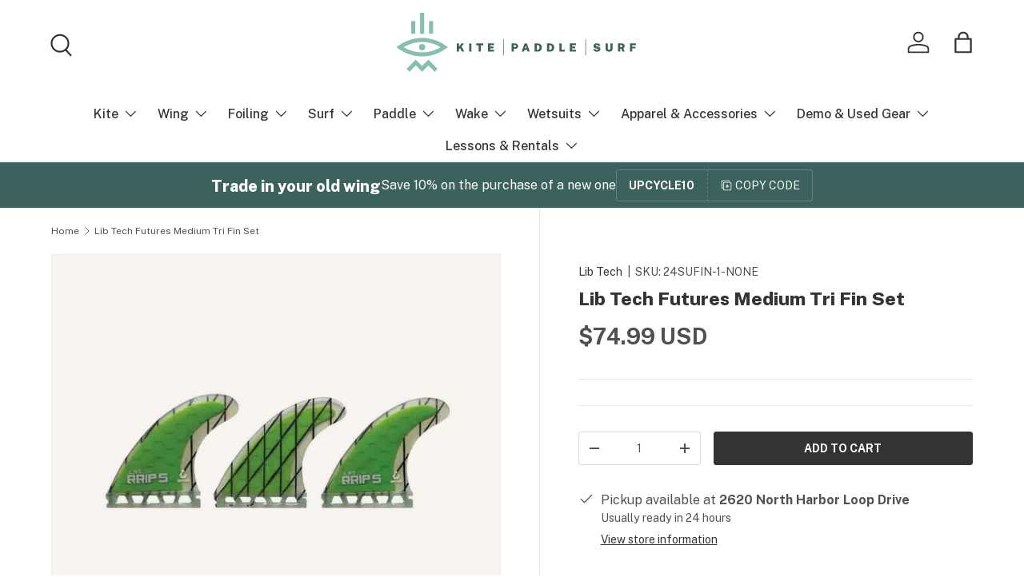

--- FILE ---
content_type: text/html; charset=utf-8
request_url: https://www.kitepaddlesurf.com/products/lib-tech-futures-medium-tri-fin-set
body_size: 65376
content:
<!doctype html>
<html class="no-js" lang="en" dir="ltr">
<head><meta charset="utf-8">
<meta name="viewport" content="width=device-width,initial-scale=1">
<title>Lib Tech Futures Medium Tri Fin Set | Kite Paddle Surf</title><link rel="canonical" href="https://www.kitepaddlesurf.com/products/lib-tech-futures-medium-tri-fin-set"><link rel="icon" href="//www.kitepaddlesurf.com/cdn/shop/files/favicon.png?crop=center&height=48&v=1736104150&width=48" type="image/png">
  <link rel="apple-touch-icon" href="//www.kitepaddlesurf.com/cdn/shop/files/favicon.png?crop=center&height=180&v=1736104150&width=180"><meta name="description" content="Shop Lib Tech Futures Medium Tri Fin Set and related Surfing Gear and Accessories for sale online or at Kite Paddle Surf located in Bellingham Washington. If you have any questions give us a call at (360) 775-2741 or chat with us online"><meta property="og:site_name" content="Kite Paddle Surf">
<meta property="og:url" content="https://www.kitepaddlesurf.com/products/lib-tech-futures-medium-tri-fin-set">
<meta property="og:title" content="Lib Tech Futures Medium Tri Fin Set | Kite Paddle Surf">
<meta property="og:type" content="product">
<meta property="og:description" content="Shop Lib Tech Futures Medium Tri Fin Set and related Surfing Gear and Accessories for sale online or at Kite Paddle Surf located in Bellingham Washington. If you have any questions give us a call at (360) 775-2741 or chat with us online"><meta property="og:image" content="http://www.kitepaddlesurf.com/cdn/shop/files/libtechfuturestrifin.jpg?crop=center&height=1200&v=1711462595&width=1200">
  <meta property="og:image:secure_url" content="https://www.kitepaddlesurf.com/cdn/shop/files/libtechfuturestrifin.jpg?crop=center&height=1200&v=1711462595&width=1200">
  <meta property="og:image:width" content="1024">
  <meta property="og:image:height" content="1024"><meta property="og:price:amount" content="74.99">
  <meta property="og:price:currency" content="USD"><meta name="twitter:card" content="summary_large_image">
<meta name="twitter:title" content="Lib Tech Futures Medium Tri Fin Set | Kite Paddle Surf">
<meta name="twitter:description" content="Shop Lib Tech Futures Medium Tri Fin Set and related Surfing Gear and Accessories for sale online or at Kite Paddle Surf located in Bellingham Washington. If you have any questions give us a call at (360) 775-2741 or chat with us online">
<link rel="preload" href="//www.kitepaddlesurf.com/cdn/shop/t/54/assets/main.css?v=117877229988737664671761590664" as="style"><style data-shopify>
@font-face {
  font-family: Inter;
  font-weight: 400;
  font-style: normal;
  font-display: swap;
  src: url("//www.kitepaddlesurf.com/cdn/fonts/inter/inter_n4.b2a3f24c19b4de56e8871f609e73ca7f6d2e2bb9.woff2") format("woff2"),
       url("//www.kitepaddlesurf.com/cdn/fonts/inter/inter_n4.af8052d517e0c9ffac7b814872cecc27ae1fa132.woff") format("woff");
}
@font-face {
  font-family: Inter;
  font-weight: 700;
  font-style: normal;
  font-display: swap;
  src: url("//www.kitepaddlesurf.com/cdn/fonts/inter/inter_n7.02711e6b374660cfc7915d1afc1c204e633421e4.woff2") format("woff2"),
       url("//www.kitepaddlesurf.com/cdn/fonts/inter/inter_n7.6dab87426f6b8813070abd79972ceaf2f8d3b012.woff") format("woff");
}
@font-face {
  font-family: Inter;
  font-weight: 400;
  font-style: italic;
  font-display: swap;
  src: url("//www.kitepaddlesurf.com/cdn/fonts/inter/inter_i4.feae1981dda792ab80d117249d9c7e0f1017e5b3.woff2") format("woff2"),
       url("//www.kitepaddlesurf.com/cdn/fonts/inter/inter_i4.62773b7113d5e5f02c71486623cf828884c85c6e.woff") format("woff");
}
@font-face {
  font-family: Inter;
  font-weight: 700;
  font-style: italic;
  font-display: swap;
  src: url("//www.kitepaddlesurf.com/cdn/fonts/inter/inter_i7.b377bcd4cc0f160622a22d638ae7e2cd9b86ea4c.woff2") format("woff2"),
       url("//www.kitepaddlesurf.com/cdn/fonts/inter/inter_i7.7c69a6a34e3bb44fcf6f975857e13b9a9b25beb4.woff") format("woff");
}
@font-face {
  font-family: Inter;
  font-weight: 800;
  font-style: normal;
  font-display: swap;
  src: url("//www.kitepaddlesurf.com/cdn/fonts/inter/inter_n8.d15c916037fee1656886aab64725534609d62cc8.woff2") format("woff2"),
       url("//www.kitepaddlesurf.com/cdn/fonts/inter/inter_n8.c88637171fecf10ab2d88c89dbf06f41a1ae8be5.woff") format("woff");
}
@font-face {
  font-family: Inter;
  font-weight: 500;
  font-style: normal;
  font-display: swap;
  src: url("//www.kitepaddlesurf.com/cdn/fonts/inter/inter_n5.d7101d5e168594dd06f56f290dd759fba5431d97.woff2") format("woff2"),
       url("//www.kitepaddlesurf.com/cdn/fonts/inter/inter_n5.5332a76bbd27da00474c136abb1ca3cbbf259068.woff") format("woff");
}
:root {
      --bg-color: 255 255 255 / 1.0;
      --bg-color-og: 255 255 255 / 1.0;
      --heading-color: 51 51 51;
      --text-color: 80 80 80;
      --text-color-og: 80 80 80;
      --scrollbar-color: 80 80 80;
      --link-color: 51 51 51;
      --link-color-og: 51 51 51;
      --star-color: 255 215 55;--swatch-border-color-default: 220 220 220;
        --swatch-border-color-active: 168 168 168;
        --swatch-card-size: 32px;
        --swatch-variant-picker-size: 64px;--color-scheme-1-bg: 0 0 0 / 0.0;
      --color-scheme-1-grad: linear-gradient(46deg, rgba(60, 98, 93, 1), rgba(60, 98, 93, 1) 100%);
      --color-scheme-1-heading: 255 255 255;
      --color-scheme-1-text: 255 255 255;
      --color-scheme-1-btn-bg: 51 51 51;
      --color-scheme-1-btn-text: 255 255 255;
      --color-scheme-1-btn-bg-hover: 90 90 90;--color-scheme-2-bg: 248 245 241 / 1.0;
      --color-scheme-2-grad: linear-gradient(180deg, rgba(218, 205, 186, 1), rgba(218, 205, 186, 0.5) 100%);
      --color-scheme-2-heading: 51 51 51;
      --color-scheme-2-text: 80 80 80;
      --color-scheme-2-btn-bg: 51 51 51;
      --color-scheme-2-btn-text: 255 255 255;
      --color-scheme-2-btn-bg-hover: 90 90 90;--color-scheme-3-bg: 0 0 0 / 0.0;
      --color-scheme-3-grad: ;
      --color-scheme-3-heading: 51 51 51;
      --color-scheme-3-text: 80 80 80;
      --color-scheme-3-btn-bg: 51 51 51;
      --color-scheme-3-btn-text: 255 255 255;
      --color-scheme-3-btn-bg-hover: 90 90 90;

      --drawer-bg-color: 255 255 255 / 1.0;
      --drawer-text-color: 0 0 0;

      --panel-bg-color: 245 245 245 / 1.0;
      --panel-heading-color: 0 0 0;
      --panel-text-color: 0 0 0;

      --in-stock-text-color: 13 164 74;
      --low-stock-text-color: 54 55 55;
      --very-low-stock-text-color: 227 43 43;
      --no-stock-text-color: 7 7 7;
      --no-stock-backordered-text-color: 119 119 119;

      --error-bg-color: 252 237 238;
      --error-text-color: 180 12 28;
      --success-bg-color: 232 246 234;
      --success-text-color: 44 126 63;
      --info-bg-color: 228 237 250;
      --info-text-color: 26 102 210;

      --heading-font-family: Inter, sans-serif;
      --heading-font-style: normal;
      --heading-font-weight: 800;
      --heading-scale-start: 4;

      --navigation-font-family: Inter, sans-serif;
      --navigation-font-style: normal;
      --navigation-font-weight: 500;--heading-text-transform: none;
--subheading-text-transform: none;
      --body-font-family: Inter, sans-serif;
      --body-font-style: normal;
      --body-font-weight: 400;
      --body-font-size: 16;

      --section-gap: 64;
      --heading-gap: calc(8 * var(--space-unit));--grid-column-gap: 20px;--btn-bg-color: 51 51 51;
      --btn-bg-hover-color: 90 90 90;
      --btn-text-color: 255 255 255;
      --btn-bg-color-og: 51 51 51;
      --btn-text-color-og: 255 255 255;
      --btn-alt-bg-color: 255 255 255;
      --btn-alt-bg-alpha: 1.0;
      --btn-alt-text-color: 51 51 51;
      --btn-border-width: 1px;
      --btn-padding-y: 12px;

      
      --btn-border-radius: 3px;
      

      --btn-lg-border-radius: 50%;
      --btn-icon-border-radius: 50%;
      --input-with-btn-inner-radius: var(--btn-border-radius);
      --btn-text-transform: uppercase;

      --input-bg-color: 255 255 255 / 1.0;
      --input-text-color: 80 80 80;
      --input-border-width: 1px;
      --input-border-radius: 2px;
      --textarea-border-radius: 2px;
      --input-border-radius: 3px;
      --input-bg-color-diff-3: #f7f7f7;
      --input-bg-color-diff-6: #f0f0f0;

      --modal-border-radius: 4px;
      --modal-overlay-color: 0 0 0;
      --modal-overlay-opacity: 0.4;
      --drawer-border-radius: 4px;
      --overlay-border-radius: 0px;

      --custom-label-bg-color: 129 244 225 / 1.0;
      --custom-label-text-color: 7 7 7 / 1.0;--sale-label-bg-color: 222 123 92 / 1.0;
      --sale-label-text-color: 255 255 255 / 1.0;--sold-out-label-bg-color: 46 46 46 / 1.0;
      --sold-out-label-text-color: 255 255 255 / 1.0;--new-label-bg-color: 134 192 172 / 1.0;
      --new-label-text-color: 255 255 255 / 1.0;--preorder-label-bg-color: 86 203 249 / 1.0;
      --preorder-label-text-color: 0 0 0 / 1.0;

      --collection-label-color: 0 126 18 / 1.0;

      --page-width: 2550px;
      --gutter-sm: 20px;
      --gutter-md: 32px;
      --gutter-lg: 64px;

      --payment-terms-bg-color: #ffffff;

      --coll-card-bg-color: #f5f5f5;
      --coll-card-border-color: #ffffff;

      --card-highlight-bg-color: #f4f0ea;
      --card-highlight-text-color: 85 85 85;
      --card-highlight-border-color: #de7b5c;--card-bg-color: #f8f5f1;
      --card-text-color: 51 51 51;
      --card-border-color: #ffffff;--blend-bg-color: #f8f5f1;
        
          --aos-animate-duration: 1s;
        

        
          --aos-min-width: 0;
        
      

      --reading-width: 48em;
    }

    @media (max-width: 769px) {
      :root {
        --reading-width: 36em;
      }
    }
  </style><link rel="stylesheet" href="//www.kitepaddlesurf.com/cdn/shop/t/54/assets/main.css?v=117877229988737664671761590664">
  <script src="//www.kitepaddlesurf.com/cdn/shop/t/54/assets/main.js?v=129661173363203103461761590664" defer="defer"></script><link rel="preload" href="//www.kitepaddlesurf.com/cdn/fonts/inter/inter_n4.b2a3f24c19b4de56e8871f609e73ca7f6d2e2bb9.woff2" as="font" type="font/woff2" crossorigin fetchpriority="high"><link rel="preload" href="//www.kitepaddlesurf.com/cdn/fonts/inter/inter_n8.d15c916037fee1656886aab64725534609d62cc8.woff2" as="font" type="font/woff2" crossorigin fetchpriority="high"><script>window.performance && window.performance.mark && window.performance.mark('shopify.content_for_header.start');</script><meta name="facebook-domain-verification" content="himydw6qvpmdl803s3c0m8nqt6lkgk">
<meta name="google-site-verification" content="-rCdzpfHxckbiYpb6puqZ4rS_6uuaoNFez1Y6eVirvE">
<meta id="shopify-digital-wallet" name="shopify-digital-wallet" content="/15438661/digital_wallets/dialog">
<meta name="shopify-checkout-api-token" content="1409e01d6a5adf412de5b58726c8d86c">
<meta id="in-context-paypal-metadata" data-shop-id="15438661" data-venmo-supported="true" data-environment="production" data-locale="en_US" data-paypal-v4="true" data-currency="USD">
<link rel="alternate" type="application/json+oembed" href="https://www.kitepaddlesurf.com/products/lib-tech-futures-medium-tri-fin-set.oembed">
<script async="async" src="/checkouts/internal/preloads.js?locale=en-US"></script>
<link rel="preconnect" href="https://shop.app" crossorigin="anonymous">
<script async="async" src="https://shop.app/checkouts/internal/preloads.js?locale=en-US&shop_id=15438661" crossorigin="anonymous"></script>
<script id="apple-pay-shop-capabilities" type="application/json">{"shopId":15438661,"countryCode":"US","currencyCode":"USD","merchantCapabilities":["supports3DS"],"merchantId":"gid:\/\/shopify\/Shop\/15438661","merchantName":"Kite Paddle Surf","requiredBillingContactFields":["postalAddress","email","phone"],"requiredShippingContactFields":["postalAddress","email","phone"],"shippingType":"shipping","supportedNetworks":["visa","masterCard","amex","discover","elo","jcb"],"total":{"type":"pending","label":"Kite Paddle Surf","amount":"1.00"},"shopifyPaymentsEnabled":true,"supportsSubscriptions":true}</script>
<script id="shopify-features" type="application/json">{"accessToken":"1409e01d6a5adf412de5b58726c8d86c","betas":["rich-media-storefront-analytics"],"domain":"www.kitepaddlesurf.com","predictiveSearch":true,"shopId":15438661,"locale":"en"}</script>
<script>var Shopify = Shopify || {};
Shopify.shop = "kite-paddle-surf.myshopify.com";
Shopify.locale = "en";
Shopify.currency = {"active":"USD","rate":"1.0"};
Shopify.country = "US";
Shopify.theme = {"name":"KPS PRE BFCM SITE | SCPO","id":153706561788,"schema_name":"Enterprise","schema_version":"2.0.1","theme_store_id":1657,"role":"main"};
Shopify.theme.handle = "null";
Shopify.theme.style = {"id":null,"handle":null};
Shopify.cdnHost = "www.kitepaddlesurf.com/cdn";
Shopify.routes = Shopify.routes || {};
Shopify.routes.root = "/";</script>
<script type="module">!function(o){(o.Shopify=o.Shopify||{}).modules=!0}(window);</script>
<script>!function(o){function n(){var o=[];function n(){o.push(Array.prototype.slice.apply(arguments))}return n.q=o,n}var t=o.Shopify=o.Shopify||{};t.loadFeatures=n(),t.autoloadFeatures=n()}(window);</script>
<script>
  window.ShopifyPay = window.ShopifyPay || {};
  window.ShopifyPay.apiHost = "shop.app\/pay";
  window.ShopifyPay.redirectState = null;
</script>
<script id="shop-js-analytics" type="application/json">{"pageType":"product"}</script>
<script defer="defer" async type="module" src="//www.kitepaddlesurf.com/cdn/shopifycloud/shop-js/modules/v2/client.init-shop-cart-sync_IZsNAliE.en.esm.js"></script>
<script defer="defer" async type="module" src="//www.kitepaddlesurf.com/cdn/shopifycloud/shop-js/modules/v2/chunk.common_0OUaOowp.esm.js"></script>
<script type="module">
  await import("//www.kitepaddlesurf.com/cdn/shopifycloud/shop-js/modules/v2/client.init-shop-cart-sync_IZsNAliE.en.esm.js");
await import("//www.kitepaddlesurf.com/cdn/shopifycloud/shop-js/modules/v2/chunk.common_0OUaOowp.esm.js");

  window.Shopify.SignInWithShop?.initShopCartSync?.({"fedCMEnabled":true,"windoidEnabled":true});

</script>
<script defer="defer" async type="module" src="//www.kitepaddlesurf.com/cdn/shopifycloud/shop-js/modules/v2/client.payment-terms_CNlwjfZz.en.esm.js"></script>
<script defer="defer" async type="module" src="//www.kitepaddlesurf.com/cdn/shopifycloud/shop-js/modules/v2/chunk.common_0OUaOowp.esm.js"></script>
<script defer="defer" async type="module" src="//www.kitepaddlesurf.com/cdn/shopifycloud/shop-js/modules/v2/chunk.modal_CGo_dVj3.esm.js"></script>
<script type="module">
  await import("//www.kitepaddlesurf.com/cdn/shopifycloud/shop-js/modules/v2/client.payment-terms_CNlwjfZz.en.esm.js");
await import("//www.kitepaddlesurf.com/cdn/shopifycloud/shop-js/modules/v2/chunk.common_0OUaOowp.esm.js");
await import("//www.kitepaddlesurf.com/cdn/shopifycloud/shop-js/modules/v2/chunk.modal_CGo_dVj3.esm.js");

  
</script>
<script>
  window.Shopify = window.Shopify || {};
  if (!window.Shopify.featureAssets) window.Shopify.featureAssets = {};
  window.Shopify.featureAssets['shop-js'] = {"shop-cart-sync":["modules/v2/client.shop-cart-sync_DLOhI_0X.en.esm.js","modules/v2/chunk.common_0OUaOowp.esm.js"],"init-fed-cm":["modules/v2/client.init-fed-cm_C6YtU0w6.en.esm.js","modules/v2/chunk.common_0OUaOowp.esm.js"],"shop-button":["modules/v2/client.shop-button_BCMx7GTG.en.esm.js","modules/v2/chunk.common_0OUaOowp.esm.js"],"shop-cash-offers":["modules/v2/client.shop-cash-offers_BT26qb5j.en.esm.js","modules/v2/chunk.common_0OUaOowp.esm.js","modules/v2/chunk.modal_CGo_dVj3.esm.js"],"init-windoid":["modules/v2/client.init-windoid_B9PkRMql.en.esm.js","modules/v2/chunk.common_0OUaOowp.esm.js"],"init-shop-email-lookup-coordinator":["modules/v2/client.init-shop-email-lookup-coordinator_DZkqjsbU.en.esm.js","modules/v2/chunk.common_0OUaOowp.esm.js"],"shop-toast-manager":["modules/v2/client.shop-toast-manager_Di2EnuM7.en.esm.js","modules/v2/chunk.common_0OUaOowp.esm.js"],"shop-login-button":["modules/v2/client.shop-login-button_BtqW_SIO.en.esm.js","modules/v2/chunk.common_0OUaOowp.esm.js","modules/v2/chunk.modal_CGo_dVj3.esm.js"],"avatar":["modules/v2/client.avatar_BTnouDA3.en.esm.js"],"pay-button":["modules/v2/client.pay-button_CWa-C9R1.en.esm.js","modules/v2/chunk.common_0OUaOowp.esm.js"],"init-shop-cart-sync":["modules/v2/client.init-shop-cart-sync_IZsNAliE.en.esm.js","modules/v2/chunk.common_0OUaOowp.esm.js"],"init-customer-accounts":["modules/v2/client.init-customer-accounts_DenGwJTU.en.esm.js","modules/v2/client.shop-login-button_BtqW_SIO.en.esm.js","modules/v2/chunk.common_0OUaOowp.esm.js","modules/v2/chunk.modal_CGo_dVj3.esm.js"],"init-shop-for-new-customer-accounts":["modules/v2/client.init-shop-for-new-customer-accounts_JdHXxpS9.en.esm.js","modules/v2/client.shop-login-button_BtqW_SIO.en.esm.js","modules/v2/chunk.common_0OUaOowp.esm.js","modules/v2/chunk.modal_CGo_dVj3.esm.js"],"init-customer-accounts-sign-up":["modules/v2/client.init-customer-accounts-sign-up_D6__K_p8.en.esm.js","modules/v2/client.shop-login-button_BtqW_SIO.en.esm.js","modules/v2/chunk.common_0OUaOowp.esm.js","modules/v2/chunk.modal_CGo_dVj3.esm.js"],"checkout-modal":["modules/v2/client.checkout-modal_C_ZQDY6s.en.esm.js","modules/v2/chunk.common_0OUaOowp.esm.js","modules/v2/chunk.modal_CGo_dVj3.esm.js"],"shop-follow-button":["modules/v2/client.shop-follow-button_XetIsj8l.en.esm.js","modules/v2/chunk.common_0OUaOowp.esm.js","modules/v2/chunk.modal_CGo_dVj3.esm.js"],"lead-capture":["modules/v2/client.lead-capture_DvA72MRN.en.esm.js","modules/v2/chunk.common_0OUaOowp.esm.js","modules/v2/chunk.modal_CGo_dVj3.esm.js"],"shop-login":["modules/v2/client.shop-login_ClXNxyh6.en.esm.js","modules/v2/chunk.common_0OUaOowp.esm.js","modules/v2/chunk.modal_CGo_dVj3.esm.js"],"payment-terms":["modules/v2/client.payment-terms_CNlwjfZz.en.esm.js","modules/v2/chunk.common_0OUaOowp.esm.js","modules/v2/chunk.modal_CGo_dVj3.esm.js"]};
</script>
<script>(function() {
  var isLoaded = false;
  function asyncLoad() {
    if (isLoaded) return;
    isLoaded = true;
    var urls = ["https:\/\/static.klaviyo.com\/onsite\/js\/klaviyo.js?company_id=TmiKtL\u0026shop=kite-paddle-surf.myshopify.com","https:\/\/static.klaviyo.com\/onsite\/js\/klaviyo.js?company_id=TmiKtL\u0026shop=kite-paddle-surf.myshopify.com","https:\/\/static.klaviyo.com\/onsite\/js\/klaviyo.js?company_id=WkUztn\u0026shop=kite-paddle-surf.myshopify.com","https:\/\/static.klaviyo.com\/onsite\/js\/klaviyo.js?company_id=WkUztn\u0026shop=kite-paddle-surf.myshopify.com","https:\/\/accessories.w3apps.co\/js\/accessories.js?shop=kite-paddle-surf.myshopify.com","https:\/\/storage.nfcube.com\/instafeed-dcf32a5efac8b5813d3f2e12c8b2f546.js?shop=kite-paddle-surf.myshopify.com","https:\/\/s1.staq-cdn.com\/grow\/api\/js\/15438661\/main.js?sId=15438661\u0026v=4I1V2F4PRCNDS8WTAVBCBF42\u0026shop=kite-paddle-surf.myshopify.com"];
    for (var i = 0; i < urls.length; i++) {
      var s = document.createElement('script');
      s.type = 'text/javascript';
      s.async = true;
      s.src = urls[i];
      var x = document.getElementsByTagName('script')[0];
      x.parentNode.insertBefore(s, x);
    }
  };
  if(window.attachEvent) {
    window.attachEvent('onload', asyncLoad);
  } else {
    window.addEventListener('load', asyncLoad, false);
  }
})();</script>
<script id="__st">var __st={"a":15438661,"offset":-28800,"reqid":"70fbf65c-418f-4a50-bc68-0292cb9017f6-1768403472","pageurl":"www.kitepaddlesurf.com\/products\/lib-tech-futures-medium-tri-fin-set","u":"c14986f84b17","p":"product","rtyp":"product","rid":8352110412028};</script>
<script>window.ShopifyPaypalV4VisibilityTracking = true;</script>
<script id="captcha-bootstrap">!function(){'use strict';const t='contact',e='account',n='new_comment',o=[[t,t],['blogs',n],['comments',n],[t,'customer']],c=[[e,'customer_login'],[e,'guest_login'],[e,'recover_customer_password'],[e,'create_customer']],r=t=>t.map((([t,e])=>`form[action*='/${t}']:not([data-nocaptcha='true']) input[name='form_type'][value='${e}']`)).join(','),a=t=>()=>t?[...document.querySelectorAll(t)].map((t=>t.form)):[];function s(){const t=[...o],e=r(t);return a(e)}const i='password',u='form_key',d=['recaptcha-v3-token','g-recaptcha-response','h-captcha-response',i],f=()=>{try{return window.sessionStorage}catch{return}},m='__shopify_v',_=t=>t.elements[u];function p(t,e,n=!1){try{const o=window.sessionStorage,c=JSON.parse(o.getItem(e)),{data:r}=function(t){const{data:e,action:n}=t;return t[m]||n?{data:e,action:n}:{data:t,action:n}}(c);for(const[e,n]of Object.entries(r))t.elements[e]&&(t.elements[e].value=n);n&&o.removeItem(e)}catch(o){console.error('form repopulation failed',{error:o})}}const l='form_type',E='cptcha';function T(t){t.dataset[E]=!0}const w=window,h=w.document,L='Shopify',v='ce_forms',y='captcha';let A=!1;((t,e)=>{const n=(g='f06e6c50-85a8-45c8-87d0-21a2b65856fe',I='https://cdn.shopify.com/shopifycloud/storefront-forms-hcaptcha/ce_storefront_forms_captcha_hcaptcha.v1.5.2.iife.js',D={infoText:'Protected by hCaptcha',privacyText:'Privacy',termsText:'Terms'},(t,e,n)=>{const o=w[L][v],c=o.bindForm;if(c)return c(t,g,e,D).then(n);var r;o.q.push([[t,g,e,D],n]),r=I,A||(h.body.append(Object.assign(h.createElement('script'),{id:'captcha-provider',async:!0,src:r})),A=!0)});var g,I,D;w[L]=w[L]||{},w[L][v]=w[L][v]||{},w[L][v].q=[],w[L][y]=w[L][y]||{},w[L][y].protect=function(t,e){n(t,void 0,e),T(t)},Object.freeze(w[L][y]),function(t,e,n,w,h,L){const[v,y,A,g]=function(t,e,n){const i=e?o:[],u=t?c:[],d=[...i,...u],f=r(d),m=r(i),_=r(d.filter((([t,e])=>n.includes(e))));return[a(f),a(m),a(_),s()]}(w,h,L),I=t=>{const e=t.target;return e instanceof HTMLFormElement?e:e&&e.form},D=t=>v().includes(t);t.addEventListener('submit',(t=>{const e=I(t);if(!e)return;const n=D(e)&&!e.dataset.hcaptchaBound&&!e.dataset.recaptchaBound,o=_(e),c=g().includes(e)&&(!o||!o.value);(n||c)&&t.preventDefault(),c&&!n&&(function(t){try{if(!f())return;!function(t){const e=f();if(!e)return;const n=_(t);if(!n)return;const o=n.value;o&&e.removeItem(o)}(t);const e=Array.from(Array(32),(()=>Math.random().toString(36)[2])).join('');!function(t,e){_(t)||t.append(Object.assign(document.createElement('input'),{type:'hidden',name:u})),t.elements[u].value=e}(t,e),function(t,e){const n=f();if(!n)return;const o=[...t.querySelectorAll(`input[type='${i}']`)].map((({name:t})=>t)),c=[...d,...o],r={};for(const[a,s]of new FormData(t).entries())c.includes(a)||(r[a]=s);n.setItem(e,JSON.stringify({[m]:1,action:t.action,data:r}))}(t,e)}catch(e){console.error('failed to persist form',e)}}(e),e.submit())}));const S=(t,e)=>{t&&!t.dataset[E]&&(n(t,e.some((e=>e===t))),T(t))};for(const o of['focusin','change'])t.addEventListener(o,(t=>{const e=I(t);D(e)&&S(e,y())}));const B=e.get('form_key'),M=e.get(l),P=B&&M;t.addEventListener('DOMContentLoaded',(()=>{const t=y();if(P)for(const e of t)e.elements[l].value===M&&p(e,B);[...new Set([...A(),...v().filter((t=>'true'===t.dataset.shopifyCaptcha))])].forEach((e=>S(e,t)))}))}(h,new URLSearchParams(w.location.search),n,t,e,['guest_login'])})(!0,!0)}();</script>
<script integrity="sha256-4kQ18oKyAcykRKYeNunJcIwy7WH5gtpwJnB7kiuLZ1E=" data-source-attribution="shopify.loadfeatures" defer="defer" src="//www.kitepaddlesurf.com/cdn/shopifycloud/storefront/assets/storefront/load_feature-a0a9edcb.js" crossorigin="anonymous"></script>
<script crossorigin="anonymous" defer="defer" src="//www.kitepaddlesurf.com/cdn/shopifycloud/storefront/assets/shopify_pay/storefront-65b4c6d7.js?v=20250812"></script>
<script data-source-attribution="shopify.dynamic_checkout.dynamic.init">var Shopify=Shopify||{};Shopify.PaymentButton=Shopify.PaymentButton||{isStorefrontPortableWallets:!0,init:function(){window.Shopify.PaymentButton.init=function(){};var t=document.createElement("script");t.src="https://www.kitepaddlesurf.com/cdn/shopifycloud/portable-wallets/latest/portable-wallets.en.js",t.type="module",document.head.appendChild(t)}};
</script>
<script data-source-attribution="shopify.dynamic_checkout.buyer_consent">
  function portableWalletsHideBuyerConsent(e){var t=document.getElementById("shopify-buyer-consent"),n=document.getElementById("shopify-subscription-policy-button");t&&n&&(t.classList.add("hidden"),t.setAttribute("aria-hidden","true"),n.removeEventListener("click",e))}function portableWalletsShowBuyerConsent(e){var t=document.getElementById("shopify-buyer-consent"),n=document.getElementById("shopify-subscription-policy-button");t&&n&&(t.classList.remove("hidden"),t.removeAttribute("aria-hidden"),n.addEventListener("click",e))}window.Shopify?.PaymentButton&&(window.Shopify.PaymentButton.hideBuyerConsent=portableWalletsHideBuyerConsent,window.Shopify.PaymentButton.showBuyerConsent=portableWalletsShowBuyerConsent);
</script>
<script data-source-attribution="shopify.dynamic_checkout.cart.bootstrap">document.addEventListener("DOMContentLoaded",(function(){function t(){return document.querySelector("shopify-accelerated-checkout-cart, shopify-accelerated-checkout")}if(t())Shopify.PaymentButton.init();else{new MutationObserver((function(e,n){t()&&(Shopify.PaymentButton.init(),n.disconnect())})).observe(document.body,{childList:!0,subtree:!0})}}));
</script>
<link id="shopify-accelerated-checkout-styles" rel="stylesheet" media="screen" href="https://www.kitepaddlesurf.com/cdn/shopifycloud/portable-wallets/latest/accelerated-checkout-backwards-compat.css" crossorigin="anonymous">
<style id="shopify-accelerated-checkout-cart">
        #shopify-buyer-consent {
  margin-top: 1em;
  display: inline-block;
  width: 100%;
}

#shopify-buyer-consent.hidden {
  display: none;
}

#shopify-subscription-policy-button {
  background: none;
  border: none;
  padding: 0;
  text-decoration: underline;
  font-size: inherit;
  cursor: pointer;
}

#shopify-subscription-policy-button::before {
  box-shadow: none;
}

      </style>
<script id="sections-script" data-sections="header,footer" defer="defer" src="//www.kitepaddlesurf.com/cdn/shop/t/54/compiled_assets/scripts.js?30818"></script>
<script>window.performance && window.performance.mark && window.performance.mark('shopify.content_for_header.end');</script>

    <script src="//www.kitepaddlesurf.com/cdn/shop/t/54/assets/animate-on-scroll.js?v=15249566486942820451761590650" defer="defer"></script>
    <link rel="stylesheet" href="//www.kitepaddlesurf.com/cdn/shop/t/54/assets/animate-on-scroll.css?v=116194678796051782541761590650">
  

  <script>document.documentElement.className = document.documentElement.className.replace('no-js', 'js');</script><!-- CC Custom Head Start --><link rel="preconnect" href="https://fonts.googleapis.com">
<link rel="preconnect" href="https://fonts.gstatic.com" crossorigin="">
<link href="https://fonts.googleapis.com/css2?family=Public+Sans:ital,wght@0,100..900;1,100..900&amp;display=swap" rel="stylesheet"><!-- CC Custom Head End -->
<script>    
window.BOLD = window.BOLD || {};        
window.BOLD.options = window.BOLD.options || {};        
window.BOLD.options.settings = window.BOLD.options.settings || {};        
window.BOLD.options.settings.v1_variant_mode = window.BOLD.options.settings.v1_variant_mode || true;        
window.BOLD.options.settings.hybrid_fix_auto_insert_inputs =        window.BOLD.options.settings.hybrid_fix_auto_insert_inputs || true;
</script><script>window.BOLD = window.BOLD || {};
    window.BOLD.common = window.BOLD.common || {};
    window.BOLD.common.Shopify = window.BOLD.common.Shopify || {};
    window.BOLD.common.Shopify.shop = {
      domain: 'www.kitepaddlesurf.com',
      permanent_domain: 'kite-paddle-surf.myshopify.com',
      url: 'https://www.kitepaddlesurf.com',
      secure_url: 'https://www.kitepaddlesurf.com',money_format: "${{amount}}",currency: "USD"
    };
    window.BOLD.common.Shopify.customer = {
      id: null,
      tags: null,
    };
    window.BOLD.common.Shopify.cart = {"note":null,"attributes":{},"original_total_price":0,"total_price":0,"total_discount":0,"total_weight":0.0,"item_count":0,"items":[],"requires_shipping":false,"currency":"USD","items_subtotal_price":0,"cart_level_discount_applications":[],"checkout_charge_amount":0};
    window.BOLD.common.template = 'product';window.BOLD.common.Shopify.formatMoney = function(money, format) {
        function n(t, e) {
            return "undefined" == typeof t ? e : t
        }
        function r(t, e, r, i) {
            if (e = n(e, 2),
                r = n(r, ","),
                i = n(i, "."),
            isNaN(t) || null == t)
                return 0;
            t = (t / 100).toFixed(e);
            var o = t.split(".")
                , a = o[0].replace(/(\d)(?=(\d\d\d)+(?!\d))/g, "$1" + r)
                , s = o[1] ? i + o[1] : "";
            return a + s
        }
        "string" == typeof money && (money = money.replace(".", ""));
        var i = ""
            , o = /\{\{\s*(\w+)\s*\}\}/
            , a = format || window.BOLD.common.Shopify.shop.money_format || window.Shopify.money_format || "$ {{ amount }}";
        switch (a.match(o)[1]) {
            case "amount":
                i = r(money, 2, ",", ".");
                break;
            case "amount_no_decimals":
                i = r(money, 0, ",", ".");
                break;
            case "amount_with_comma_separator":
                i = r(money, 2, ".", ",");
                break;
            case "amount_no_decimals_with_comma_separator":
                i = r(money, 0, ".", ",");
                break;
            case "amount_with_space_separator":
                i = r(money, 2, " ", ",");
                break;
            case "amount_no_decimals_with_space_separator":
                i = r(money, 0, " ", ",");
                break;
            case "amount_with_apostrophe_separator":
                i = r(money, 2, "'", ".");
                break;
        }
        return a.replace(o, i);
    };
    window.BOLD.common.Shopify.saveProduct = function (handle, product) {
      if (typeof handle === 'string' && typeof window.BOLD.common.Shopify.products[handle] === 'undefined') {
        if (typeof product === 'number') {
          window.BOLD.common.Shopify.handles[product] = handle;
          product = { id: product };
        }
        window.BOLD.common.Shopify.products[handle] = product;
      }
    };
    window.BOLD.common.Shopify.saveVariant = function (variant_id, variant) {
      if (typeof variant_id === 'number' && typeof window.BOLD.common.Shopify.variants[variant_id] === 'undefined') {
        window.BOLD.common.Shopify.variants[variant_id] = variant;
      }
    };window.BOLD.common.Shopify.products = window.BOLD.common.Shopify.products || {};
    window.BOLD.common.Shopify.variants = window.BOLD.common.Shopify.variants || {};
    window.BOLD.common.Shopify.handles = window.BOLD.common.Shopify.handles || {};window.BOLD.common.Shopify.handle = "lib-tech-futures-medium-tri-fin-set"
window.BOLD.common.Shopify.saveProduct("lib-tech-futures-medium-tri-fin-set", 8352110412028);window.BOLD.common.Shopify.saveVariant(45244776448252, { product_id: 8352110412028, product_handle: "lib-tech-futures-medium-tri-fin-set", price: 7499, group_id: '', csp_metafield: {}});window.BOLD.apps_installed = {"Product Options":2} || {};window.BOLD.common.Shopify.metafields = window.BOLD.common.Shopify.metafields || {};window.BOLD.common.Shopify.metafields["bold_rp"] = {};window.BOLD.common.Shopify.metafields["bold_csp_defaults"] = {};window.BOLD.common.cacheParams = window.BOLD.common.cacheParams || {};
</script><link href="//www.kitepaddlesurf.com/cdn/shop/t/54/assets/bold-options.css?v=38060852700641825871761590697" rel="stylesheet" type="text/css" media="all" />
<script defer src="https://options.shopapps.site/js/options.js"></script>
<script>
    window.BOLD.common.cacheParams.options = 1768064558;
</script>


<!-- BEGIN app block: shopify://apps/instafeed/blocks/head-block/c447db20-095d-4a10-9725-b5977662c9d5 --><link rel="preconnect" href="https://cdn.nfcube.com/">
<link rel="preconnect" href="https://scontent.cdninstagram.com/">


  <script>
    document.addEventListener('DOMContentLoaded', function () {
      let instafeedScript = document.createElement('script');

      
        instafeedScript.src = 'https://storage.nfcube.com/instafeed-dcf32a5efac8b5813d3f2e12c8b2f546.js';
      

      document.body.appendChild(instafeedScript);
    });
  </script>





<!-- END app block --><!-- BEGIN app block: shopify://apps/sc-easy-redirects/blocks/app/be3f8dbd-5d43-46b4-ba43-2d65046054c2 -->
    <!-- common for all pages -->
    
    
        <script src="https://cdn.shopify.com/extensions/264f3360-3201-4ab7-9087-2c63466c86a3/sc-easy-redirects-5/assets/esc-redirect-app-live-feature.js" async></script>
    




<!-- END app block --><!-- BEGIN app block: shopify://apps/simprosys-google-shopping-feed/blocks/core_settings_block/1f0b859e-9fa6-4007-97e8-4513aff5ff3b --><!-- BEGIN: GSF App Core Tags & Scripts by Simprosys Google Shopping Feed -->









<!-- END: GSF App Core Tags & Scripts by Simprosys Google Shopping Feed -->
<!-- END app block --><!-- BEGIN app block: shopify://apps/judge-me-reviews/blocks/judgeme_core/61ccd3b1-a9f2-4160-9fe9-4fec8413e5d8 --><!-- Start of Judge.me Core -->






<link rel="dns-prefetch" href="https://cdnwidget.judge.me">
<link rel="dns-prefetch" href="https://cdn.judge.me">
<link rel="dns-prefetch" href="https://cdn1.judge.me">
<link rel="dns-prefetch" href="https://api.judge.me">

<script data-cfasync='false' class='jdgm-settings-script'>window.jdgmSettings={"pagination":5,"disable_web_reviews":false,"badge_no_review_text":"No reviews","badge_n_reviews_text":"{{ n }} review/reviews","hide_badge_preview_if_no_reviews":true,"badge_hide_text":false,"enforce_center_preview_badge":false,"widget_title":"Customer Reviews","widget_open_form_text":"Write a review","widget_close_form_text":"Cancel review","widget_refresh_page_text":"Refresh page","widget_summary_text":"Based on {{ number_of_reviews }} review/reviews","widget_no_review_text":"Be the first to write a review","widget_name_field_text":"Display name","widget_verified_name_field_text":"Verified Name (public)","widget_name_placeholder_text":"Display name","widget_required_field_error_text":"This field is required.","widget_email_field_text":"Email address","widget_verified_email_field_text":"Verified Email (private, can not be edited)","widget_email_placeholder_text":"Your email address","widget_email_field_error_text":"Please enter a valid email address.","widget_rating_field_text":"Rating","widget_review_title_field_text":"Review Title","widget_review_title_placeholder_text":"Give your review a title","widget_review_body_field_text":"Review content","widget_review_body_placeholder_text":"Start writing here...","widget_pictures_field_text":"Picture/Video (optional)","widget_submit_review_text":"Submit Review","widget_submit_verified_review_text":"Submit Verified Review","widget_submit_success_msg_with_auto_publish":"Thank you! Please refresh the page in a few moments to see your review. You can remove or edit your review by logging into \u003ca href='https://judge.me/login' target='_blank' rel='nofollow noopener'\u003eJudge.me\u003c/a\u003e","widget_submit_success_msg_no_auto_publish":"Thank you! Your review will be published as soon as it is approved by the shop admin. You can remove or edit your review by logging into \u003ca href='https://judge.me/login' target='_blank' rel='nofollow noopener'\u003eJudge.me\u003c/a\u003e","widget_show_default_reviews_out_of_total_text":"Showing {{ n_reviews_shown }} out of {{ n_reviews }} reviews.","widget_show_all_link_text":"Show all","widget_show_less_link_text":"Show less","widget_author_said_text":"{{ reviewer_name }} said:","widget_days_text":"{{ n }} days ago","widget_weeks_text":"{{ n }} week/weeks ago","widget_months_text":"{{ n }} month/months ago","widget_years_text":"{{ n }} year/years ago","widget_yesterday_text":"Yesterday","widget_today_text":"Today","widget_replied_text":"\u003e\u003e {{ shop_name }} replied:","widget_read_more_text":"Read more","widget_reviewer_name_as_initial":"","widget_rating_filter_color":"#fbcd0a","widget_rating_filter_see_all_text":"See all reviews","widget_sorting_most_recent_text":"Most Recent","widget_sorting_highest_rating_text":"Highest Rating","widget_sorting_lowest_rating_text":"Lowest Rating","widget_sorting_with_pictures_text":"Only Pictures","widget_sorting_most_helpful_text":"Most Helpful","widget_open_question_form_text":"Ask a question","widget_reviews_subtab_text":"Reviews","widget_questions_subtab_text":"Questions","widget_question_label_text":"Question","widget_answer_label_text":"Answer","widget_question_placeholder_text":"Write your question here","widget_submit_question_text":"Submit Question","widget_question_submit_success_text":"Thank you for your question! We will notify you once it gets answered.","verified_badge_text":"Verified","verified_badge_bg_color":"","verified_badge_text_color":"","verified_badge_placement":"left-of-reviewer-name","widget_review_max_height":"","widget_hide_border":false,"widget_social_share":false,"widget_thumb":false,"widget_review_location_show":false,"widget_location_format":"","all_reviews_include_out_of_store_products":true,"all_reviews_out_of_store_text":"(out of store)","all_reviews_pagination":100,"all_reviews_product_name_prefix_text":"about","enable_review_pictures":true,"enable_question_anwser":false,"widget_theme":"default","review_date_format":"mm/dd/yyyy","default_sort_method":"most-recent","widget_product_reviews_subtab_text":"Product Reviews","widget_shop_reviews_subtab_text":"Shop Reviews","widget_other_products_reviews_text":"Reviews for other products","widget_store_reviews_subtab_text":"Store reviews","widget_no_store_reviews_text":"This store hasn't received any reviews yet","widget_web_restriction_product_reviews_text":"This product hasn't received any reviews yet","widget_no_items_text":"No items found","widget_show_more_text":"Show more","widget_write_a_store_review_text":"Write a Store Review","widget_other_languages_heading":"Reviews in Other Languages","widget_translate_review_text":"Translate review to {{ language }}","widget_translating_review_text":"Translating...","widget_show_original_translation_text":"Show original ({{ language }})","widget_translate_review_failed_text":"Review couldn't be translated.","widget_translate_review_retry_text":"Retry","widget_translate_review_try_again_later_text":"Try again later","show_product_url_for_grouped_product":false,"widget_sorting_pictures_first_text":"Pictures First","show_pictures_on_all_rev_page_mobile":false,"show_pictures_on_all_rev_page_desktop":false,"floating_tab_hide_mobile_install_preference":false,"floating_tab_button_name":"★ Reviews","floating_tab_title":"Let customers speak for us","floating_tab_button_color":"","floating_tab_button_background_color":"","floating_tab_url":"","floating_tab_url_enabled":false,"floating_tab_tab_style":"text","all_reviews_text_badge_text":"Customers rate us {{ shop.metafields.judgeme.all_reviews_rating | round: 1 }}/5 based on {{ shop.metafields.judgeme.all_reviews_count }} reviews.","all_reviews_text_badge_text_branded_style":"{{ shop.metafields.judgeme.all_reviews_rating | round: 1 }} out of 5 stars based on {{ shop.metafields.judgeme.all_reviews_count }} reviews","is_all_reviews_text_badge_a_link":false,"show_stars_for_all_reviews_text_badge":false,"all_reviews_text_badge_url":"","all_reviews_text_style":"branded","all_reviews_text_color_style":"judgeme_brand_color","all_reviews_text_color":"#108474","all_reviews_text_show_jm_brand":false,"featured_carousel_show_header":true,"featured_carousel_title":"Let customers speak for us","testimonials_carousel_title":"Customers are saying","videos_carousel_title":"Real customer stories","cards_carousel_title":"Customers are saying","featured_carousel_count_text":"from {{ n }} reviews","featured_carousel_add_link_to_all_reviews_page":false,"featured_carousel_url":"","featured_carousel_show_images":true,"featured_carousel_autoslide_interval":5,"featured_carousel_arrows_on_the_sides":false,"featured_carousel_height":250,"featured_carousel_width":80,"featured_carousel_image_size":0,"featured_carousel_image_height":250,"featured_carousel_arrow_color":"#eeeeee","verified_count_badge_style":"branded","verified_count_badge_orientation":"horizontal","verified_count_badge_color_style":"judgeme_brand_color","verified_count_badge_color":"#108474","is_verified_count_badge_a_link":false,"verified_count_badge_url":"","verified_count_badge_show_jm_brand":true,"widget_rating_preset_default":5,"widget_first_sub_tab":"product-reviews","widget_show_histogram":true,"widget_histogram_use_custom_color":false,"widget_pagination_use_custom_color":false,"widget_star_use_custom_color":false,"widget_verified_badge_use_custom_color":false,"widget_write_review_use_custom_color":false,"picture_reminder_submit_button":"Upload Pictures","enable_review_videos":false,"mute_video_by_default":false,"widget_sorting_videos_first_text":"Videos First","widget_review_pending_text":"Pending","featured_carousel_items_for_large_screen":3,"social_share_options_order":"Facebook,Twitter","remove_microdata_snippet":true,"disable_json_ld":false,"enable_json_ld_products":false,"preview_badge_show_question_text":false,"preview_badge_no_question_text":"No questions","preview_badge_n_question_text":"{{ number_of_questions }} question/questions","qa_badge_show_icon":false,"qa_badge_position":"same-row","remove_judgeme_branding":true,"widget_add_search_bar":false,"widget_search_bar_placeholder":"Search","widget_sorting_verified_only_text":"Verified only","featured_carousel_theme":"default","featured_carousel_show_rating":true,"featured_carousel_show_title":true,"featured_carousel_show_body":true,"featured_carousel_show_date":false,"featured_carousel_show_reviewer":true,"featured_carousel_show_product":false,"featured_carousel_header_background_color":"#108474","featured_carousel_header_text_color":"#ffffff","featured_carousel_name_product_separator":"reviewed","featured_carousel_full_star_background":"#108474","featured_carousel_empty_star_background":"#dadada","featured_carousel_vertical_theme_background":"#f9fafb","featured_carousel_verified_badge_enable":true,"featured_carousel_verified_badge_color":"#108474","featured_carousel_border_style":"round","featured_carousel_review_line_length_limit":3,"featured_carousel_more_reviews_button_text":"Read more reviews","featured_carousel_view_product_button_text":"View product","all_reviews_page_load_reviews_on":"scroll","all_reviews_page_load_more_text":"Load More Reviews","disable_fb_tab_reviews":false,"enable_ajax_cdn_cache":false,"widget_advanced_speed_features":5,"widget_public_name_text":"displayed publicly like","default_reviewer_name":"John Smith","default_reviewer_name_has_non_latin":true,"widget_reviewer_anonymous":"Anonymous","medals_widget_title":"Judge.me Review Medals","medals_widget_background_color":"#f9fafb","medals_widget_position":"footer_all_pages","medals_widget_border_color":"#f9fafb","medals_widget_verified_text_position":"left","medals_widget_use_monochromatic_version":false,"medals_widget_elements_color":"#108474","show_reviewer_avatar":true,"widget_invalid_yt_video_url_error_text":"Not a YouTube video URL","widget_max_length_field_error_text":"Please enter no more than {0} characters.","widget_show_country_flag":false,"widget_show_collected_via_shop_app":true,"widget_verified_by_shop_badge_style":"light","widget_verified_by_shop_text":"Verified by Shop","widget_show_photo_gallery":false,"widget_load_with_code_splitting":true,"widget_ugc_install_preference":false,"widget_ugc_title":"Made by us, Shared by you","widget_ugc_subtitle":"Tag us to see your picture featured in our page","widget_ugc_arrows_color":"#ffffff","widget_ugc_primary_button_text":"Buy Now","widget_ugc_primary_button_background_color":"#108474","widget_ugc_primary_button_text_color":"#ffffff","widget_ugc_primary_button_border_width":"0","widget_ugc_primary_button_border_style":"none","widget_ugc_primary_button_border_color":"#108474","widget_ugc_primary_button_border_radius":"25","widget_ugc_secondary_button_text":"Load More","widget_ugc_secondary_button_background_color":"#ffffff","widget_ugc_secondary_button_text_color":"#108474","widget_ugc_secondary_button_border_width":"2","widget_ugc_secondary_button_border_style":"solid","widget_ugc_secondary_button_border_color":"#108474","widget_ugc_secondary_button_border_radius":"25","widget_ugc_reviews_button_text":"View Reviews","widget_ugc_reviews_button_background_color":"#ffffff","widget_ugc_reviews_button_text_color":"#108474","widget_ugc_reviews_button_border_width":"2","widget_ugc_reviews_button_border_style":"solid","widget_ugc_reviews_button_border_color":"#108474","widget_ugc_reviews_button_border_radius":"25","widget_ugc_reviews_button_link_to":"judgeme-reviews-page","widget_ugc_show_post_date":true,"widget_ugc_max_width":"800","widget_rating_metafield_value_type":true,"widget_primary_color":"#3C625D","widget_enable_secondary_color":false,"widget_secondary_color":"#edf5f5","widget_summary_average_rating_text":"{{ average_rating }} out of 5","widget_media_grid_title":"Customer photos \u0026 videos","widget_media_grid_see_more_text":"See more","widget_round_style":false,"widget_show_product_medals":true,"widget_verified_by_judgeme_text":"Verified by Judge.me","widget_show_store_medals":true,"widget_verified_by_judgeme_text_in_store_medals":"Verified by Judge.me","widget_media_field_exceed_quantity_message":"Sorry, we can only accept {{ max_media }} for one review.","widget_media_field_exceed_limit_message":"{{ file_name }} is too large, please select a {{ media_type }} less than {{ size_limit }}MB.","widget_review_submitted_text":"Review Submitted!","widget_question_submitted_text":"Question Submitted!","widget_close_form_text_question":"Cancel","widget_write_your_answer_here_text":"Write your answer here","widget_enabled_branded_link":true,"widget_show_collected_by_judgeme":false,"widget_reviewer_name_color":"","widget_write_review_text_color":"","widget_write_review_bg_color":"","widget_collected_by_judgeme_text":"collected by Judge.me","widget_pagination_type":"standard","widget_load_more_text":"Load More","widget_load_more_color":"#108474","widget_full_review_text":"Full Review","widget_read_more_reviews_text":"Read More Reviews","widget_read_questions_text":"Read Questions","widget_questions_and_answers_text":"Questions \u0026 Answers","widget_verified_by_text":"Verified by","widget_verified_text":"Verified","widget_number_of_reviews_text":"{{ number_of_reviews }} reviews","widget_back_button_text":"Back","widget_next_button_text":"Next","widget_custom_forms_filter_button":"Filters","custom_forms_style":"horizontal","widget_show_review_information":false,"how_reviews_are_collected":"How reviews are collected?","widget_show_review_keywords":false,"widget_gdpr_statement":"How we use your data: We'll only contact you about the review you left, and only if necessary. By submitting your review, you agree to Judge.me's \u003ca href='https://judge.me/terms' target='_blank' rel='nofollow noopener'\u003eterms\u003c/a\u003e, \u003ca href='https://judge.me/privacy' target='_blank' rel='nofollow noopener'\u003eprivacy\u003c/a\u003e and \u003ca href='https://judge.me/content-policy' target='_blank' rel='nofollow noopener'\u003econtent\u003c/a\u003e policies.","widget_multilingual_sorting_enabled":false,"widget_translate_review_content_enabled":false,"widget_translate_review_content_method":"manual","popup_widget_review_selection":"automatically_with_pictures","popup_widget_round_border_style":true,"popup_widget_show_title":true,"popup_widget_show_body":true,"popup_widget_show_reviewer":false,"popup_widget_show_product":true,"popup_widget_show_pictures":true,"popup_widget_use_review_picture":true,"popup_widget_show_on_home_page":true,"popup_widget_show_on_product_page":true,"popup_widget_show_on_collection_page":true,"popup_widget_show_on_cart_page":true,"popup_widget_position":"bottom_left","popup_widget_first_review_delay":5,"popup_widget_duration":5,"popup_widget_interval":5,"popup_widget_review_count":5,"popup_widget_hide_on_mobile":true,"review_snippet_widget_round_border_style":true,"review_snippet_widget_card_color":"#FFFFFF","review_snippet_widget_slider_arrows_background_color":"#FFFFFF","review_snippet_widget_slider_arrows_color":"#000000","review_snippet_widget_star_color":"#108474","show_product_variant":false,"all_reviews_product_variant_label_text":"Variant: ","widget_show_verified_branding":true,"widget_ai_summary_title":"Customers say","widget_ai_summary_disclaimer":"AI-powered review summary based on recent customer reviews","widget_show_ai_summary":false,"widget_show_ai_summary_bg":false,"widget_show_review_title_input":false,"redirect_reviewers_invited_via_email":"external_form","request_store_review_after_product_review":false,"request_review_other_products_in_order":false,"review_form_color_scheme":"default","review_form_corner_style":"square","review_form_star_color":{},"review_form_text_color":"#333333","review_form_background_color":"#ffffff","review_form_field_background_color":"#fafafa","review_form_button_color":{},"review_form_button_text_color":"#ffffff","review_form_modal_overlay_color":"#000000","review_content_screen_title_text":"How would you rate this product?","review_content_introduction_text":"We would love it if you would share a bit about your experience.","store_review_form_title_text":"How would you rate this store?","store_review_form_introduction_text":"We would love it if you would share a bit about your experience.","show_review_guidance_text":true,"one_star_review_guidance_text":"Poor","five_star_review_guidance_text":"Great","customer_information_screen_title_text":"About you","customer_information_introduction_text":"Please tell us more about you.","custom_questions_screen_title_text":"Your experience in more detail","custom_questions_introduction_text":"Here are a few questions to help us understand more about your experience.","review_submitted_screen_title_text":"Thanks for your review!","review_submitted_screen_thank_you_text":"We are processing it and it will appear on the store soon.","review_submitted_screen_email_verification_text":"Please confirm your email by clicking the link we just sent you. This helps us keep reviews authentic.","review_submitted_request_store_review_text":"Would you like to share your experience of shopping with us?","review_submitted_review_other_products_text":"Would you like to review these products?","store_review_screen_title_text":"Would you like to share your experience of shopping with us?","store_review_introduction_text":"We value your feedback and use it to improve. Please share any thoughts or suggestions you have.","reviewer_media_screen_title_picture_text":"Share a picture","reviewer_media_introduction_picture_text":"Upload a photo to support your review.","reviewer_media_screen_title_video_text":"Share a video","reviewer_media_introduction_video_text":"Upload a video to support your review.","reviewer_media_screen_title_picture_or_video_text":"Share a picture or video","reviewer_media_introduction_picture_or_video_text":"Upload a photo or video to support your review.","reviewer_media_youtube_url_text":"Paste your Youtube URL here","advanced_settings_next_step_button_text":"Next","advanced_settings_close_review_button_text":"Close","modal_write_review_flow":true,"write_review_flow_required_text":"Required","write_review_flow_privacy_message_text":"We respect your privacy.","write_review_flow_anonymous_text":"Post review as anonymous","write_review_flow_visibility_text":"This won't be visible to other customers.","write_review_flow_multiple_selection_help_text":"Select as many as you like","write_review_flow_single_selection_help_text":"Select one option","write_review_flow_required_field_error_text":"This field is required","write_review_flow_invalid_email_error_text":"Please enter a valid email address","write_review_flow_max_length_error_text":"Max. {{ max_length }} characters.","write_review_flow_media_upload_text":"\u003cb\u003eClick to upload\u003c/b\u003e or drag and drop","write_review_flow_gdpr_statement":"We'll only contact you about your review if necessary. By submitting your review, you agree to our \u003ca href='https://judge.me/terms' target='_blank' rel='nofollow noopener'\u003eterms and conditions\u003c/a\u003e and \u003ca href='https://judge.me/privacy' target='_blank' rel='nofollow noopener'\u003eprivacy policy\u003c/a\u003e.","rating_only_reviews_enabled":false,"show_negative_reviews_help_screen":false,"new_review_flow_help_screen_rating_threshold":3,"negative_review_resolution_screen_title_text":"Tell us more","negative_review_resolution_text":"Your experience matters to us. If there were issues with your purchase, we're here to help. Feel free to reach out to us, we'd love the opportunity to make things right.","negative_review_resolution_button_text":"Contact us","negative_review_resolution_proceed_with_review_text":"Leave a review","negative_review_resolution_subject":"Issue with purchase from {{ shop_name }}.{{ order_name }}","preview_badge_collection_page_install_status":false,"widget_review_custom_css":"","preview_badge_custom_css":"","preview_badge_stars_count":"5-stars","featured_carousel_custom_css":"","floating_tab_custom_css":"","all_reviews_widget_custom_css":"","medals_widget_custom_css":"","verified_badge_custom_css":"","all_reviews_text_custom_css":"","transparency_badges_collected_via_store_invite":false,"transparency_badges_from_another_provider":false,"transparency_badges_collected_from_store_visitor":false,"transparency_badges_collected_by_verified_review_provider":false,"transparency_badges_earned_reward":false,"transparency_badges_collected_via_store_invite_text":"Review collected via store invitation","transparency_badges_from_another_provider_text":"Review collected from another provider","transparency_badges_collected_from_store_visitor_text":"Review collected from a store visitor","transparency_badges_written_in_google_text":"Review written in Google","transparency_badges_written_in_etsy_text":"Review written in Etsy","transparency_badges_written_in_shop_app_text":"Review written in Shop App","transparency_badges_earned_reward_text":"Review earned a reward for future purchase","product_review_widget_per_page":10,"widget_store_review_label_text":"Review about the store","checkout_comment_extension_title_on_product_page":"Customer Comments","checkout_comment_extension_num_latest_comment_show":5,"checkout_comment_extension_format":"name_and_timestamp","checkout_comment_customer_name":"last_initial","checkout_comment_comment_notification":true,"preview_badge_collection_page_install_preference":false,"preview_badge_home_page_install_preference":false,"preview_badge_product_page_install_preference":false,"review_widget_install_preference":"","review_carousel_install_preference":false,"floating_reviews_tab_install_preference":"none","verified_reviews_count_badge_install_preference":false,"all_reviews_text_install_preference":false,"review_widget_best_location":false,"judgeme_medals_install_preference":false,"review_widget_revamp_enabled":false,"review_widget_qna_enabled":false,"review_widget_header_theme":"minimal","review_widget_widget_title_enabled":true,"review_widget_header_text_size":"medium","review_widget_header_text_weight":"regular","review_widget_average_rating_style":"compact","review_widget_bar_chart_enabled":true,"review_widget_bar_chart_type":"numbers","review_widget_bar_chart_style":"standard","review_widget_expanded_media_gallery_enabled":false,"review_widget_reviews_section_theme":"standard","review_widget_image_style":"thumbnails","review_widget_review_image_ratio":"square","review_widget_stars_size":"medium","review_widget_verified_badge":"standard_text","review_widget_review_title_text_size":"medium","review_widget_review_text_size":"medium","review_widget_review_text_length":"medium","review_widget_number_of_columns_desktop":3,"review_widget_carousel_transition_speed":5,"review_widget_custom_questions_answers_display":"always","review_widget_button_text_color":"#FFFFFF","review_widget_text_color":"#000000","review_widget_lighter_text_color":"#7B7B7B","review_widget_corner_styling":"soft","review_widget_review_word_singular":"review","review_widget_review_word_plural":"reviews","review_widget_voting_label":"Helpful?","review_widget_shop_reply_label":"Reply from {{ shop_name }}:","review_widget_filters_title":"Filters","qna_widget_question_word_singular":"Question","qna_widget_question_word_plural":"Questions","qna_widget_answer_reply_label":"Answer from {{ answerer_name }}:","qna_content_screen_title_text":"Ask a question about this product","qna_widget_question_required_field_error_text":"Please enter your question.","qna_widget_flow_gdpr_statement":"We'll only contact you about your question if necessary. By submitting your question, you agree to our \u003ca href='https://judge.me/terms' target='_blank' rel='nofollow noopener'\u003eterms and conditions\u003c/a\u003e and \u003ca href='https://judge.me/privacy' target='_blank' rel='nofollow noopener'\u003eprivacy policy\u003c/a\u003e.","qna_widget_question_submitted_text":"Thanks for your question!","qna_widget_close_form_text_question":"Close","qna_widget_question_submit_success_text":"We’ll notify you by email when your question is answered.","all_reviews_widget_v2025_enabled":false,"all_reviews_widget_v2025_header_theme":"default","all_reviews_widget_v2025_widget_title_enabled":true,"all_reviews_widget_v2025_header_text_size":"medium","all_reviews_widget_v2025_header_text_weight":"regular","all_reviews_widget_v2025_average_rating_style":"compact","all_reviews_widget_v2025_bar_chart_enabled":true,"all_reviews_widget_v2025_bar_chart_type":"numbers","all_reviews_widget_v2025_bar_chart_style":"standard","all_reviews_widget_v2025_expanded_media_gallery_enabled":false,"all_reviews_widget_v2025_show_store_medals":true,"all_reviews_widget_v2025_show_photo_gallery":true,"all_reviews_widget_v2025_show_review_keywords":false,"all_reviews_widget_v2025_show_ai_summary":false,"all_reviews_widget_v2025_show_ai_summary_bg":false,"all_reviews_widget_v2025_add_search_bar":false,"all_reviews_widget_v2025_default_sort_method":"most-recent","all_reviews_widget_v2025_reviews_per_page":10,"all_reviews_widget_v2025_reviews_section_theme":"default","all_reviews_widget_v2025_image_style":"thumbnails","all_reviews_widget_v2025_review_image_ratio":"square","all_reviews_widget_v2025_stars_size":"medium","all_reviews_widget_v2025_verified_badge":"bold_badge","all_reviews_widget_v2025_review_title_text_size":"medium","all_reviews_widget_v2025_review_text_size":"medium","all_reviews_widget_v2025_review_text_length":"medium","all_reviews_widget_v2025_number_of_columns_desktop":3,"all_reviews_widget_v2025_carousel_transition_speed":5,"all_reviews_widget_v2025_custom_questions_answers_display":"always","all_reviews_widget_v2025_show_product_variant":false,"all_reviews_widget_v2025_show_reviewer_avatar":true,"all_reviews_widget_v2025_reviewer_name_as_initial":"","all_reviews_widget_v2025_review_location_show":false,"all_reviews_widget_v2025_location_format":"","all_reviews_widget_v2025_show_country_flag":false,"all_reviews_widget_v2025_verified_by_shop_badge_style":"light","all_reviews_widget_v2025_social_share":false,"all_reviews_widget_v2025_social_share_options_order":"Facebook,Twitter,LinkedIn,Pinterest","all_reviews_widget_v2025_pagination_type":"standard","all_reviews_widget_v2025_button_text_color":"#FFFFFF","all_reviews_widget_v2025_text_color":"#000000","all_reviews_widget_v2025_lighter_text_color":"#7B7B7B","all_reviews_widget_v2025_corner_styling":"soft","all_reviews_widget_v2025_title":"Customer reviews","all_reviews_widget_v2025_ai_summary_title":"Customers say about this store","all_reviews_widget_v2025_no_review_text":"Be the first to write a review","platform":"shopify","branding_url":"https://app.judge.me/reviews","branding_text":"Powered by Judge.me","locale":"en","reply_name":"Kite Paddle Surf","widget_version":"3.0","footer":true,"autopublish":false,"review_dates":true,"enable_custom_form":false,"shop_locale":"en","enable_multi_locales_translations":true,"show_review_title_input":false,"review_verification_email_status":"always","can_be_branded":true,"reply_name_text":"Kite Paddle Surf"};</script> <style class='jdgm-settings-style'>.jdgm-xx{left:0}:root{--jdgm-primary-color: #3C625D;--jdgm-secondary-color: rgba(60,98,93,0.1);--jdgm-star-color: #3C625D;--jdgm-write-review-text-color: white;--jdgm-write-review-bg-color: #3C625D;--jdgm-paginate-color: #3C625D;--jdgm-border-radius: 0;--jdgm-reviewer-name-color: #3C625D}.jdgm-histogram__bar-content{background-color:#3C625D}.jdgm-rev[data-verified-buyer=true] .jdgm-rev__icon.jdgm-rev__icon:after,.jdgm-rev__buyer-badge.jdgm-rev__buyer-badge{color:white;background-color:#3C625D}.jdgm-review-widget--small .jdgm-gallery.jdgm-gallery .jdgm-gallery__thumbnail-link:nth-child(8) .jdgm-gallery__thumbnail-wrapper.jdgm-gallery__thumbnail-wrapper:before{content:"See more"}@media only screen and (min-width: 768px){.jdgm-gallery.jdgm-gallery .jdgm-gallery__thumbnail-link:nth-child(8) .jdgm-gallery__thumbnail-wrapper.jdgm-gallery__thumbnail-wrapper:before{content:"See more"}}.jdgm-prev-badge[data-average-rating='0.00']{display:none !important}.jdgm-author-all-initials{display:none !important}.jdgm-author-last-initial{display:none !important}.jdgm-rev-widg__title{visibility:hidden}.jdgm-rev-widg__summary-text{visibility:hidden}.jdgm-prev-badge__text{visibility:hidden}.jdgm-rev__prod-link-prefix:before{content:'about'}.jdgm-rev__variant-label:before{content:'Variant: '}.jdgm-rev__out-of-store-text:before{content:'(out of store)'}@media only screen and (min-width: 768px){.jdgm-rev__pics .jdgm-rev_all-rev-page-picture-separator,.jdgm-rev__pics .jdgm-rev__product-picture{display:none}}@media only screen and (max-width: 768px){.jdgm-rev__pics .jdgm-rev_all-rev-page-picture-separator,.jdgm-rev__pics .jdgm-rev__product-picture{display:none}}.jdgm-preview-badge[data-template="product"]{display:none !important}.jdgm-preview-badge[data-template="collection"]{display:none !important}.jdgm-preview-badge[data-template="index"]{display:none !important}.jdgm-review-widget[data-from-snippet="true"]{display:none !important}.jdgm-verified-count-badget[data-from-snippet="true"]{display:none !important}.jdgm-carousel-wrapper[data-from-snippet="true"]{display:none !important}.jdgm-all-reviews-text[data-from-snippet="true"]{display:none !important}.jdgm-medals-section[data-from-snippet="true"]{display:none !important}.jdgm-ugc-media-wrapper[data-from-snippet="true"]{display:none !important}.jdgm-rev__transparency-badge[data-badge-type="review_collected_via_store_invitation"]{display:none !important}.jdgm-rev__transparency-badge[data-badge-type="review_collected_from_another_provider"]{display:none !important}.jdgm-rev__transparency-badge[data-badge-type="review_collected_from_store_visitor"]{display:none !important}.jdgm-rev__transparency-badge[data-badge-type="review_written_in_etsy"]{display:none !important}.jdgm-rev__transparency-badge[data-badge-type="review_written_in_google_business"]{display:none !important}.jdgm-rev__transparency-badge[data-badge-type="review_written_in_shop_app"]{display:none !important}.jdgm-rev__transparency-badge[data-badge-type="review_earned_for_future_purchase"]{display:none !important}.jdgm-review-snippet-widget .jdgm-rev-snippet-widget__cards-container .jdgm-rev-snippet-card{border-radius:8px;background:#fff}.jdgm-review-snippet-widget .jdgm-rev-snippet-widget__cards-container .jdgm-rev-snippet-card__rev-rating .jdgm-star{color:#108474}.jdgm-review-snippet-widget .jdgm-rev-snippet-widget__prev-btn,.jdgm-review-snippet-widget .jdgm-rev-snippet-widget__next-btn{border-radius:50%;background:#fff}.jdgm-review-snippet-widget .jdgm-rev-snippet-widget__prev-btn>svg,.jdgm-review-snippet-widget .jdgm-rev-snippet-widget__next-btn>svg{fill:#000}.jdgm-full-rev-modal.rev-snippet-widget .jm-mfp-container .jm-mfp-content,.jdgm-full-rev-modal.rev-snippet-widget .jm-mfp-container .jdgm-full-rev__icon,.jdgm-full-rev-modal.rev-snippet-widget .jm-mfp-container .jdgm-full-rev__pic-img,.jdgm-full-rev-modal.rev-snippet-widget .jm-mfp-container .jdgm-full-rev__reply{border-radius:8px}.jdgm-full-rev-modal.rev-snippet-widget .jm-mfp-container .jdgm-full-rev[data-verified-buyer="true"] .jdgm-full-rev__icon::after{border-radius:8px}.jdgm-full-rev-modal.rev-snippet-widget .jm-mfp-container .jdgm-full-rev .jdgm-rev__buyer-badge{border-radius:calc( 8px / 2 )}.jdgm-full-rev-modal.rev-snippet-widget .jm-mfp-container .jdgm-full-rev .jdgm-full-rev__replier::before{content:'Kite Paddle Surf'}.jdgm-full-rev-modal.rev-snippet-widget .jm-mfp-container .jdgm-full-rev .jdgm-full-rev__product-button{border-radius:calc( 8px * 6 )}
</style> <style class='jdgm-settings-style'></style>

  
  
  
  <style class='jdgm-miracle-styles'>
  @-webkit-keyframes jdgm-spin{0%{-webkit-transform:rotate(0deg);-ms-transform:rotate(0deg);transform:rotate(0deg)}100%{-webkit-transform:rotate(359deg);-ms-transform:rotate(359deg);transform:rotate(359deg)}}@keyframes jdgm-spin{0%{-webkit-transform:rotate(0deg);-ms-transform:rotate(0deg);transform:rotate(0deg)}100%{-webkit-transform:rotate(359deg);-ms-transform:rotate(359deg);transform:rotate(359deg)}}@font-face{font-family:'JudgemeStar';src:url("[data-uri]") format("woff");font-weight:normal;font-style:normal}.jdgm-star{font-family:'JudgemeStar';display:inline !important;text-decoration:none !important;padding:0 4px 0 0 !important;margin:0 !important;font-weight:bold;opacity:1;-webkit-font-smoothing:antialiased;-moz-osx-font-smoothing:grayscale}.jdgm-star:hover{opacity:1}.jdgm-star:last-of-type{padding:0 !important}.jdgm-star.jdgm--on:before{content:"\e000"}.jdgm-star.jdgm--off:before{content:"\e001"}.jdgm-star.jdgm--half:before{content:"\e002"}.jdgm-widget *{margin:0;line-height:1.4;-webkit-box-sizing:border-box;-moz-box-sizing:border-box;box-sizing:border-box;-webkit-overflow-scrolling:touch}.jdgm-hidden{display:none !important;visibility:hidden !important}.jdgm-temp-hidden{display:none}.jdgm-spinner{width:40px;height:40px;margin:auto;border-radius:50%;border-top:2px solid #eee;border-right:2px solid #eee;border-bottom:2px solid #eee;border-left:2px solid #ccc;-webkit-animation:jdgm-spin 0.8s infinite linear;animation:jdgm-spin 0.8s infinite linear}.jdgm-spinner:empty{display:block}.jdgm-prev-badge{display:block !important}

</style>


  
  
   


<script data-cfasync='false' class='jdgm-script'>
!function(e){window.jdgm=window.jdgm||{},jdgm.CDN_HOST="https://cdnwidget.judge.me/",jdgm.CDN_HOST_ALT="https://cdn2.judge.me/cdn/widget_frontend/",jdgm.API_HOST="https://api.judge.me/",jdgm.CDN_BASE_URL="https://cdn.shopify.com/extensions/019bb841-f064-7488-b6fb-cd56536383e8/judgeme-extensions-293/assets/",
jdgm.docReady=function(d){(e.attachEvent?"complete"===e.readyState:"loading"!==e.readyState)?
setTimeout(d,0):e.addEventListener("DOMContentLoaded",d)},jdgm.loadCSS=function(d,t,o,a){
!o&&jdgm.loadCSS.requestedUrls.indexOf(d)>=0||(jdgm.loadCSS.requestedUrls.push(d),
(a=e.createElement("link")).rel="stylesheet",a.class="jdgm-stylesheet",a.media="nope!",
a.href=d,a.onload=function(){this.media="all",t&&setTimeout(t)},e.body.appendChild(a))},
jdgm.loadCSS.requestedUrls=[],jdgm.loadJS=function(e,d){var t=new XMLHttpRequest;
t.onreadystatechange=function(){4===t.readyState&&(Function(t.response)(),d&&d(t.response))},
t.open("GET",e),t.onerror=function(){if(e.indexOf(jdgm.CDN_HOST)===0&&jdgm.CDN_HOST_ALT!==jdgm.CDN_HOST){var f=e.replace(jdgm.CDN_HOST,jdgm.CDN_HOST_ALT);jdgm.loadJS(f,d)}},t.send()},jdgm.docReady((function(){(window.jdgmLoadCSS||e.querySelectorAll(
".jdgm-widget, .jdgm-all-reviews-page").length>0)&&(jdgmSettings.widget_load_with_code_splitting?
parseFloat(jdgmSettings.widget_version)>=3?jdgm.loadCSS(jdgm.CDN_HOST+"widget_v3/base.css"):
jdgm.loadCSS(jdgm.CDN_HOST+"widget/base.css"):jdgm.loadCSS(jdgm.CDN_HOST+"shopify_v2.css"),
jdgm.loadJS(jdgm.CDN_HOST+"loa"+"der.js"))}))}(document);
</script>
<noscript><link rel="stylesheet" type="text/css" media="all" href="https://cdnwidget.judge.me/shopify_v2.css"></noscript>

<!-- BEGIN app snippet: theme_fix_tags --><script>
  (function() {
    var jdgmThemeFixes = null;
    if (!jdgmThemeFixes) return;
    var thisThemeFix = jdgmThemeFixes[Shopify.theme.id];
    if (!thisThemeFix) return;

    if (thisThemeFix.html) {
      document.addEventListener("DOMContentLoaded", function() {
        var htmlDiv = document.createElement('div');
        htmlDiv.classList.add('jdgm-theme-fix-html');
        htmlDiv.innerHTML = thisThemeFix.html;
        document.body.append(htmlDiv);
      });
    };

    if (thisThemeFix.css) {
      var styleTag = document.createElement('style');
      styleTag.classList.add('jdgm-theme-fix-style');
      styleTag.innerHTML = thisThemeFix.css;
      document.head.append(styleTag);
    };

    if (thisThemeFix.js) {
      var scriptTag = document.createElement('script');
      scriptTag.classList.add('jdgm-theme-fix-script');
      scriptTag.innerHTML = thisThemeFix.js;
      document.head.append(scriptTag);
    };
  })();
</script>
<!-- END app snippet -->
<!-- End of Judge.me Core -->



<!-- END app block --><!-- BEGIN app block: shopify://apps/sc-product-options/blocks/app-embed/873c9b74-306d-4f83-b58b-a2f5043d2187 --><!-- BEGIN app snippet: bold-options-hybrid -->
<script>
    window.BOLD = window.BOLD || {};
        window.BOLD.options = window.BOLD.options || {};
        window.BOLD.options.settings = window.BOLD.options.settings || {};
        window.BOLD.options.settings.v1_variant_mode = window.BOLD.options.settings.v1_variant_mode || true;
        window.BOLD.options.settings.hybrid_fix_auto_insert_inputs =
        window.BOLD.options.settings.hybrid_fix_auto_insert_inputs || true;
</script>
<!-- END app snippet --><!-- BEGIN app snippet: bold-common --><script>window.BOLD = window.BOLD || {};
    window.BOLD.common = window.BOLD.common || {};
    window.BOLD.common.Shopify = window.BOLD.common.Shopify || {};
    window.BOLD.common.Shopify.shop = {
      domain: 'www.kitepaddlesurf.com',
      permanent_domain: 'kite-paddle-surf.myshopify.com',
      url: 'https://www.kitepaddlesurf.com',
      secure_url: 'https://www.kitepaddlesurf.com',money_format: "${{amount}}",currency: "USD"
    };
    window.BOLD.common.Shopify.customer = {
      id: null,
      tags: null,
    };
    window.BOLD.common.Shopify.cart = {"note":null,"attributes":{},"original_total_price":0,"total_price":0,"total_discount":0,"total_weight":0.0,"item_count":0,"items":[],"requires_shipping":false,"currency":"USD","items_subtotal_price":0,"cart_level_discount_applications":[],"checkout_charge_amount":0};
    window.BOLD.common.template = 'product';window.BOLD.common.Shopify.formatMoney = function(money, format) {
        function n(t, e) {
            return "undefined" == typeof t ? e : t
        }
        function r(t, e, r, i) {
            if (e = n(e, 2),
                r = n(r, ","),
                i = n(i, "."),
            isNaN(t) || null == t)
                return 0;
            t = (t / 100).toFixed(e);
            var o = t.split(".")
                , a = o[0].replace(/(\d)(?=(\d\d\d)+(?!\d))/g, "$1" + r)
                , s = o[1] ? i + o[1] : "";
            return a + s
        }
        "string" == typeof money && (money = money.replace(".", ""));
        var i = ""
            , o = /\{\{\s*(\w+)\s*\}\}/
            , a = format || window.BOLD.common.Shopify.shop.money_format || window.Shopify.money_format || "$ {{ amount }}";
        switch (a.match(o)[1]) {
            case "amount":
                i = r(money, 2, ",", ".");
                break;
            case "amount_no_decimals":
                i = r(money, 0, ",", ".");
                break;
            case "amount_with_comma_separator":
                i = r(money, 2, ".", ",");
                break;
            case "amount_no_decimals_with_comma_separator":
                i = r(money, 0, ".", ",");
                break;
            case "amount_with_space_separator":
                i = r(money, 2, " ", ",");
                break;
            case "amount_no_decimals_with_space_separator":
                i = r(money, 0, " ", ",");
                break;
            case "amount_with_apostrophe_separator":
                i = r(money, 2, "'", ".");
                break;
        }
        return a.replace(o, i);
    };
    window.BOLD.common.Shopify.saveProduct = function (handle, product) {
      if (typeof handle === 'string' && typeof window.BOLD.common.Shopify.products[handle] === 'undefined') {
        if (typeof product === 'number') {
          window.BOLD.common.Shopify.handles[product] = handle;
          product = { id: product };
        }
        window.BOLD.common.Shopify.products[handle] = product;
      }
    };
    window.BOLD.common.Shopify.saveVariant = function (variant_id, variant) {
      if (typeof variant_id === 'number' && typeof window.BOLD.common.Shopify.variants[variant_id] === 'undefined') {
        window.BOLD.common.Shopify.variants[variant_id] = variant;
      }
    };window.BOLD.common.Shopify.products = window.BOLD.common.Shopify.products || {};
    window.BOLD.common.Shopify.variants = window.BOLD.common.Shopify.variants || {};
    window.BOLD.common.Shopify.handles = window.BOLD.common.Shopify.handles || {};window.BOLD.common.Shopify.handle = "lib-tech-futures-medium-tri-fin-set"
window.BOLD.common.Shopify.saveProduct("lib-tech-futures-medium-tri-fin-set", 8352110412028);window.BOLD.common.Shopify.saveVariant(45244776448252, { product_id: 8352110412028, product_handle: "lib-tech-futures-medium-tri-fin-set", price: 7499, group_id: '', csp_metafield: {}});window.BOLD.apps_installed = {"Product Options":2} || {};window.BOLD.common.Shopify.metafields = window.BOLD.common.Shopify.metafields || {};window.BOLD.common.Shopify.metafields["bold_rp"] = {};window.BOLD.common.Shopify.metafields["bold_csp_defaults"] = {};window.BOLD.common.Shopify.metafields["sc_product_options"] = {"options_cache":1768064558,"options_css":"\/*\n------------------------------------  WARNING  ------------------------------------\nThis file will be overwritten and should not be edited directly.\nIn order to edit custom CSS for Bold Product Options you should:\n- Log into your Shopify Admin Panel\n- Go to Apps --\u003e Installed --\u003e Product Options\n- Go to Display Settings\n------------------------------------  WARNING  ------------------------------------\nbold-options.css version 6\n*\/\n\n\n.bold_options {\n            margin-bottom: 20px;\n}\n\n.bold_options:empty {\n    display:none;\n}\n\n.bold_option_product_info {\n    text-align: center;\n    margin: 0 0 25px;\n}\n\n.bold_option_product_info_title {\n    font-size: 18px;\n    font-weight: bold;\n}\n\n.bold_option_product_info_description {\n    text-align: left;\n}\n\n.bold_option_product_info_image img {\n    max-height: 150px;\n}\n\n.bold_option_set {\n    }\n\n.bold_option:not(:empty) {\n        }\n\n.bold_option_product_title {\n            font-size: 16px;\n                            margin-bottom: 20px;\n}\n\n.bold_option_title,\n.bold_option_value_price {\n                font-weight: normal;\n        }\n\n.bold_option_value {\n    display: block;\n    margin-right: 15px;\n}\n\n.bold_option_value_price,\n.bold_out_of_stock_message {\n    display: inline;\n    font-size: 80%;\n}\n\n.bold_option_out_of_stock .bold_option_title,\n.bold_option_out_of_stock .bold_option_value_title,\n.bold_option_out_of_stock .bold_option_value_price,\n.bold_option_dropdown_out_of_stock,\n.bold_option_out_of_stock .bold_option_value_element {\n    opacity: .5;\n}\n\n.bold_option_swatch .bold_option_element,\n.bold_option_radio .bold_option_element,\n.bold_option_checkboxmulti .bold_option_element,\n.bold_option_dropdownmulti .bold_option_element,\n.bold_option_textarea .bold_option_element {\n    display: block;\n}\n\n.bold_option_textboxmulti .bold_option_value {\n    display: block;\n    margin-left: 0;\n}\n\n.bold_option_displaytext p:last-child {\n    margin-bottom: 0;\n}\n\n.bold_option_displaytext p {\n    white-space:pre-wrap;\n}\n\n.bold_option_element,\n.bold_option_element input,\n.bold_option_element select,\n.bold_option_element textarea {\n            height: auto;\n}\n\n.bold_option_element input[type=radio] {\n    -webkit-appearance: radio;\n    width: auto;\n}\n\n.bold_help_text {\n    font-style: italic;\n    color: #848484;\n    display: block;\n}\n\n\/* Bold Tooltips *\/\n.bold_tooltip {\n    position: relative;\n    display: inline-block;\n    background:url(data:image\/png;base64,iVBORw0KGgoAAAANSUhEUgAAADAAAAAwCAQAAAD9CzEMAAACR0lEQVR4Ae2Vz0obURTGf4mTiLEbSZhQW\/sGRREi8UGEZtGNJOQFWhLzANq6tUjAdqvYQDZF6FsUg6uqLYrdqGmhSvNnM90cDsjMZWbu0ILg7y7Pd893c+79MjxwL0izTIsuR\/QZM6bPEV3WKJMmMc\/Y5AeeYV3whjmscdlhjBeyRrQpYMFLfuJFXH0qxCLDhzsNfrNLlRJ5smQpUKLGHjd3NG0cIpLjM56ur6wyZdBVOUaVHJCLdnptzx9e4YSoGwxQCxxCea\/yY54ThXlO0UGFXq1Kv+ASlSKHuu8FmHH5pad3iUNRf8U1eYzs6OwDh6OnDGKBoVS3janVWL2G2AbQ1Og9IZBNfZiOlUGGE6lvEEBa\/3NWwcoAalI\/J4WPZU3tFLZMcytdlvDRktIuSdiXLk18dKVUJQl16dLBx5GUSiShLF16+OhLKQ\/WlwyuKK7wIRkgm8hgUrPw3w10RIV\/NSK9ZFuDkEvWZ1qzNgh5pmtS2ktk8FEUDfOPuyFnbfCIW\/Og01xoli0NdEBnpAjgrX7NMlYGWb5JfZ1A5jQLDSuDllSHzGKgLZIB87ENFvWTuYWRgsbtlCJxeMx32XnJDGao6CkPKcZo39N9K4TQVukpC0RhUU\/v8Y5QHA5UPqBJBjOQpcVQ9Z+YIAI51AKPE2pMG2JVl4cp7ZkiIo4OStLNPnXKuEwyiUuZOh1JrQ6HCWJR4Rov4rpkBQvybDMKbT5kixmsecoG58bmZ6wzS2LSLNGkQ48rRoy4okeHBiVS3AMe+Asl4wJqmp6\/FwAAAABJRU5ErkJggg==);\n    background-repeat:no-repeat;\n    width:16px; height:16px;\n    background-size:16px 16px;\n    top:3px;\n}\n\n.bold_option_swatch_title,.bold_tooltip \u003e :first-child {\n    position: absolute;\n    width: 140px;\n    color: #fff;\n    background: #000;\n    height: 1px;\n    line-height: 1px;\n    padding: 0;\n    text-align: center;\n    opacity: 0;\n    border-radius: 4px;\n    transition: all 0.4s;\n    left: 50%;\n    transform: translateX(-50%);\n    z-index: 999;\n    bottom: 30px;\n    margin-bottom:-.5em;\n    margin-top:0;\n}\n\n.bold_option_swatch_title span {\n    height: 1px;\n    line-height: 1px;\n}\n.bold_option_swatch_title:after,.bold_tooltip \u003e :first-child:after {\n    content: '';\n    position: absolute;\n    left: 50%;\n    margin-left: -4px;\n    width: 0; height: 0;\n    border-right: 4px solid transparent;\n    border-left: 4px solid transparent;\n    border-top: 4px solid #000;\n    top: 100%;\n}\n\n.bold_option_value:hover .bold_option_swatch_title,.bold_tooltip:hover \u003e :first-child {\n    opacity: 0.8;\n    margin-bottom:0;\n    height: auto;\n    line-height: 1em;\n    padding: 1em\n}\n\n.bold_option_value:hover .bold_option_swatch_title span {\n    height: 1em;\n    line-height: 1em;\n}\n.bold_tooltip \u003e *:not(a), .bold_option_swatch .bold_option_value .bold_option_swatch_title .bold_option_value_title {\n    pointer-events: none;\n}\n\n.bold_option_title .bold_tooltip img {\n    height: inherit;\n}\n\n.bold_option_swatch .bold_option_value:hover .bold_option_swatch_title .bold_option_value_title,\n.bold_option_swatch .bold_option_value:hover .bold_option_swatch_title .bold_option_value_title img{\n    height: initial;\n}\n\n.bold_option_swatch .bold_option_value .bold_option_swatch_title .bold_option_value_title img {\n    height: 1px;\n}\n\n.bold_option label {\n    display: inline;\n}\n\n.bold_option input[name=\"qty[]\"] {\n    width: 50px;\n    padding: 5px;\n    height: auto;\n}\n\n.bold_option input[type=\"color\"] {\n    box-sizing:initial;\n    width:50px;\n    padding: 5px;\n    height: 25px;\n}\n\n\/* default styles for the priced options total *\/\n.bold_option_total \u003e div {\n    padding: 5px 12px;\n    background: #fff;\n    text-align: center;\n}\n\n.bold_option_total span {\n    color: #AD0000;\n    font-weight: bold;\n    display: inline-block;\n    margin: 0 5px;\n}\n\n\/* custom styles for the priced options total *\/\n.bold_option_total \u003e div {\n            }\n\n.bold_option_total span {\n    }\n\n\/* Swatches styles *\/\n\n.bold_option_swatch .bold_option_value {\n    margin-bottom:5px;\n}\n\n.bold_option_swatch .bold_option_value_element {\n    box-sizing:border-box;\n    box-shadow:0 0 2px 1px rgba(0,0,0,.2);\n    border:3px solid #fff;\n}\n\n.bold_swatch_selected.bold_option_value_element {\n    box-shadow:0 0 0 1px #B3B3B3;\n    border:3px solid #B3B3B3;\n}\n\n.bold_option_swatch .bold_option_value {\n    vertical-align: top;\n}\n\n\n.bold_option_value_swatch {\n    box-sizing:border-box;\n    position:relative;\n    border:1px solid #fff;\n}\n\n    .bold_option_swatch .bold_option_value {\n        position:relative;\n        display:inline-block;\n        margin-right:5px;\n    }\n    .bold_option_swatch .bold_option_value_element {\n        display:inline-block;\n    }\n    .bold_option_swatch_title {\n        top:auto;\n        bottom:100%;\n        font-size:80%;\n        line-height:1.5;\n    }\n    .bold_option_swatch_title:after {\n        top:100%;\n        bottom:auto;\n        border-top: 4px solid #000;\n        border-bottom: 4px solid transparent;\n    }\n    .bold_option_value:hover .bold_option_swatch_title {\n        margin-bottom:.5em;\n    }\n    .bold_option_swatch_title \u003e * {\n        display:block;\n    }\n    .bold_option_swatch .bold_option_value_quantity {\n        display: block;\n        width: 38px;\n        height: 0px;\n        transition: all 0.32s;\n    }\n\n    .bold_option_swatch span.bold_option_value_quantity {\n        height: inherit;\n        margin-bottom: 3px;\n        transition: all 0.3s;\n    }\n\n.bold_option_swatch input[type='checkbox'] {\n    display: none;\n}\n\n.bold_option_value_swatch \u003e span {\n    display:block;\n    width:100%; height:100%;\n    left:0; top:0;\n    position:absolute;\n    background-position: center;\n    background-repeat: no-repeat;\n    background-size: 100%;\n}\n.bold_option_value_swatch \u003e span:nth-child(2) { width:50%; left:50%; }\n.bold_option_value_swatch \u003e span:nth-child(3) { top:50%; height:50%; }\n.bold_option_value_swatch \u003e span:nth-child(4) { left:50%; top:50%; width:50%; height:50%; }\n\n.bold_option_value_swatch {\n    display:block;\n}\n\n    .bold_option_value_swatch { width:48px; height:48px; }\n\n\n\n\/* errors *\/\n.bold_option_error,\n.bold_option_error .bold_option_title,\n.bold_error_message {\n    color: red;\n}\n\n.bold_option_error .bold_option_value_title.bold_option_not_error {\n    color: initial;\n}\n\n.bold_error_message {\n    display: block;\n}\n\n\/* utility classes *\/\n.bold_hidden {\n    display:none !important;\n}\n\n\/* ajax loading animation *\/\n.bold_spinner {\n    margin: 0 auto;\n    width: 90px;\n    text-align: center;\n}\n.bold_spinner \u003e div {\n    width: 15px;\n    height: 15px;\n    margin:0 5px;\n    background-color: rgba(0,0,0,.25);\n    border-radius: 100%;\n    display: inline-block;\n    -webkit-animation: sk-bouncedelay 1.4s infinite ease-in-out both;\n    animation: sk-bouncedelay 1.4s infinite ease-in-out both;\n}\n.bold_spinner :nth-child(1) {\n    -webkit-animation-delay: -0.32s;\n    animation-delay: -0.32s;\n}\n.bold_spinner :nth-child(2) {\n    -webkit-animation-delay: -0.16s;\n    animation-delay: -0.16s;\n}\n@-webkit-keyframes sk-bouncedelay {\n    0%, 80%, 100% { -webkit-transform: scale(0) }\n    40% { -webkit-transform: scale(1.0) }\n}\n@keyframes sk-bouncedelay {\n    0%, 80%, 100% {\n        -webkit-transform: scale(0);\n        transform: scale(0);\n    } 40% {\n          -webkit-transform: scale(1.0);\n          transform: scale(1.0);\n      }\n}\n\n\/* custom css *\/\n                                                                                                                                                                        select { \r\n\t\r\n    border: 1px solid rgba(60,98,93,.2);\r\n}\n"};window.BOLD.common.cacheParams = window.BOLD.common.cacheParams || {};window.BOLD.common.cacheParams.options = 1768064558;
</script>



    <style data-shopify>
      /*
------------------------------------  WARNING  ------------------------------------
This file will be overwritten and should not be edited directly.
In order to edit custom CSS for Bold Product Options you should:
- Log into your Shopify Admin Panel
- Go to Apps --> Installed --> Product Options
- Go to Display Settings
------------------------------------  WARNING  ------------------------------------
bold-options.css version 6
*/


.bold_options {
            margin-bottom: 20px;
}

.bold_options:empty {
    display:none;
}

.bold_option_product_info {
    text-align: center;
    margin: 0 0 25px;
}

.bold_option_product_info_title {
    font-size: 18px;
    font-weight: bold;
}

.bold_option_product_info_description {
    text-align: left;
}

.bold_option_product_info_image img {
    max-height: 150px;
}

.bold_option_set {
    }

.bold_option:not(:empty) {
        }

.bold_option_product_title {
            font-size: 16px;
                            margin-bottom: 20px;
}

.bold_option_title,
.bold_option_value_price {
                font-weight: normal;
        }

.bold_option_value {
    display: block;
    margin-right: 15px;
}

.bold_option_value_price,
.bold_out_of_stock_message {
    display: inline;
    font-size: 80%;
}

.bold_option_out_of_stock .bold_option_title,
.bold_option_out_of_stock .bold_option_value_title,
.bold_option_out_of_stock .bold_option_value_price,
.bold_option_dropdown_out_of_stock,
.bold_option_out_of_stock .bold_option_value_element {
    opacity: .5;
}

.bold_option_swatch .bold_option_element,
.bold_option_radio .bold_option_element,
.bold_option_checkboxmulti .bold_option_element,
.bold_option_dropdownmulti .bold_option_element,
.bold_option_textarea .bold_option_element {
    display: block;
}

.bold_option_textboxmulti .bold_option_value {
    display: block;
    margin-left: 0;
}

.bold_option_displaytext p:last-child {
    margin-bottom: 0;
}

.bold_option_displaytext p {
    white-space:pre-wrap;
}

.bold_option_element,
.bold_option_element input,
.bold_option_element select,
.bold_option_element textarea {
            height: auto;
}

.bold_option_element input[type=radio] {
    -webkit-appearance: radio;
    width: auto;
}

.bold_help_text {
    font-style: italic;
    color: #848484;
    display: block;
}

/* Bold Tooltips */
.bold_tooltip {
    position: relative;
    display: inline-block;
    background:url([data-uri]);
    background-repeat:no-repeat;
    width:16px; height:16px;
    background-size:16px 16px;
    top:3px;
}

.bold_option_swatch_title,.bold_tooltip > :first-child {
    position: absolute;
    width: 140px;
    color: #fff;
    background: #000;
    height: 1px;
    line-height: 1px;
    padding: 0;
    text-align: center;
    opacity: 0;
    border-radius: 4px;
    transition: all 0.4s;
    left: 50%;
    transform: translateX(-50%);
    z-index: 999;
    bottom: 30px;
    margin-bottom:-.5em;
    margin-top:0;
}

.bold_option_swatch_title span {
    height: 1px;
    line-height: 1px;
}
.bold_option_swatch_title:after,.bold_tooltip > :first-child:after {
    content: '';
    position: absolute;
    left: 50%;
    margin-left: -4px;
    width: 0; height: 0;
    border-right: 4px solid transparent;
    border-left: 4px solid transparent;
    border-top: 4px solid #000;
    top: 100%;
}

.bold_option_value:hover .bold_option_swatch_title,.bold_tooltip:hover > :first-child {
    opacity: 0.8;
    margin-bottom:0;
    height: auto;
    line-height: 1em;
    padding: 1em
}

.bold_option_value:hover .bold_option_swatch_title span {
    height: 1em;
    line-height: 1em;
}
.bold_tooltip > *:not(a), .bold_option_swatch .bold_option_value .bold_option_swatch_title .bold_option_value_title {
    pointer-events: none;
}

.bold_option_title .bold_tooltip img {
    height: inherit;
}

.bold_option_swatch .bold_option_value:hover .bold_option_swatch_title .bold_option_value_title,
.bold_option_swatch .bold_option_value:hover .bold_option_swatch_title .bold_option_value_title img{
    height: initial;
}

.bold_option_swatch .bold_option_value .bold_option_swatch_title .bold_option_value_title img {
    height: 1px;
}

.bold_option label {
    display: inline;
}

.bold_option input[name="qty[]"] {
    width: 50px;
    padding: 5px;
    height: auto;
}

.bold_option input[type="color"] {
    box-sizing:initial;
    width:50px;
    padding: 5px;
    height: 25px;
}

/* default styles for the priced options total */
.bold_option_total > div {
    padding: 5px 12px;
    background: #fff;
    text-align: center;
}

.bold_option_total span {
    color: #AD0000;
    font-weight: bold;
    display: inline-block;
    margin: 0 5px;
}

/* custom styles for the priced options total */
.bold_option_total > div {
            }

.bold_option_total span {
    }

/* Swatches styles */

.bold_option_swatch .bold_option_value {
    margin-bottom:5px;
}

.bold_option_swatch .bold_option_value_element {
    box-sizing:border-box;
    box-shadow:0 0 2px 1px rgba(0,0,0,.2);
    border:3px solid #fff;
}

.bold_swatch_selected.bold_option_value_element {
    box-shadow:0 0 0 1px #B3B3B3;
    border:3px solid #B3B3B3;
}

.bold_option_swatch .bold_option_value {
    vertical-align: top;
}


.bold_option_value_swatch {
    box-sizing:border-box;
    position:relative;
    border:1px solid #fff;
}

    .bold_option_swatch .bold_option_value {
        position:relative;
        display:inline-block;
        margin-right:5px;
    }
    .bold_option_swatch .bold_option_value_element {
        display:inline-block;
    }
    .bold_option_swatch_title {
        top:auto;
        bottom:100%;
        font-size:80%;
        line-height:1.5;
    }
    .bold_option_swatch_title:after {
        top:100%;
        bottom:auto;
        border-top: 4px solid #000;
        border-bottom: 4px solid transparent;
    }
    .bold_option_value:hover .bold_option_swatch_title {
        margin-bottom:.5em;
    }
    .bold_option_swatch_title > * {
        display:block;
    }
    .bold_option_swatch .bold_option_value_quantity {
        display: block;
        width: 38px;
        height: 0px;
        transition: all 0.32s;
    }

    .bold_option_swatch span.bold_option_value_quantity {
        height: inherit;
        margin-bottom: 3px;
        transition: all 0.3s;
    }

.bold_option_swatch input[type='checkbox'] {
    display: none;
}

.bold_option_value_swatch > span {
    display:block;
    width:100%; height:100%;
    left:0; top:0;
    position:absolute;
    background-position: center;
    background-repeat: no-repeat;
    background-size: 100%;
}
.bold_option_value_swatch > span:nth-child(2) { width:50%; left:50%; }
.bold_option_value_swatch > span:nth-child(3) { top:50%; height:50%; }
.bold_option_value_swatch > span:nth-child(4) { left:50%; top:50%; width:50%; height:50%; }

.bold_option_value_swatch {
    display:block;
}

    .bold_option_value_swatch { width:48px; height:48px; }



/* errors */
.bold_option_error,
.bold_option_error .bold_option_title,
.bold_error_message {
    color: red;
}

.bold_option_error .bold_option_value_title.bold_option_not_error {
    color: initial;
}

.bold_error_message {
    display: block;
}

/* utility classes */
.bold_hidden {
    display:none !important;
}

/* ajax loading animation */
.bold_spinner {
    margin: 0 auto;
    width: 90px;
    text-align: center;
}
.bold_spinner > div {
    width: 15px;
    height: 15px;
    margin:0 5px;
    background-color: rgba(0,0,0,.25);
    border-radius: 100%;
    display: inline-block;
    -webkit-animation: sk-bouncedelay 1.4s infinite ease-in-out both;
    animation: sk-bouncedelay 1.4s infinite ease-in-out both;
}
.bold_spinner :nth-child(1) {
    -webkit-animation-delay: -0.32s;
    animation-delay: -0.32s;
}
.bold_spinner :nth-child(2) {
    -webkit-animation-delay: -0.16s;
    animation-delay: -0.16s;
}
@-webkit-keyframes sk-bouncedelay {
    0%, 80%, 100% { -webkit-transform: scale(0) }
    40% { -webkit-transform: scale(1.0) }
}
@keyframes sk-bouncedelay {
    0%, 80%, 100% {
        -webkit-transform: scale(0);
        transform: scale(0);
    } 40% {
          -webkit-transform: scale(1.0);
          transform: scale(1.0);
      }
}

/* custom css */
                                                                                                                                                                        select { 
	
    border: 1px solid rgba(60,98,93,.2);
}

    </style>


<!-- END app snippet -->
<!-- END app block --><script src="https://cdn.shopify.com/extensions/c1eb4680-ad4e-49c3-898d-493ebb06e626/affirm-pay-over-time-messaging-9/assets/affirm-cart-drawer-embed-handler.js" type="text/javascript" defer="defer"></script>
<script src="https://cdn.shopify.com/extensions/019bb841-f064-7488-b6fb-cd56536383e8/judgeme-extensions-293/assets/loader.js" type="text/javascript" defer="defer"></script>
<script src="https://cdn.shopify.com/extensions/019bb34d-b0e5-7175-90a7-1fad72044289/product-options-10/assets/options.js" type="text/javascript" defer="defer"></script>
<link href="https://monorail-edge.shopifysvc.com" rel="dns-prefetch">
<script>(function(){if ("sendBeacon" in navigator && "performance" in window) {try {var session_token_from_headers = performance.getEntriesByType('navigation')[0].serverTiming.find(x => x.name == '_s').description;} catch {var session_token_from_headers = undefined;}var session_cookie_matches = document.cookie.match(/_shopify_s=([^;]*)/);var session_token_from_cookie = session_cookie_matches && session_cookie_matches.length === 2 ? session_cookie_matches[1] : "";var session_token = session_token_from_headers || session_token_from_cookie || "";function handle_abandonment_event(e) {var entries = performance.getEntries().filter(function(entry) {return /monorail-edge.shopifysvc.com/.test(entry.name);});if (!window.abandonment_tracked && entries.length === 0) {window.abandonment_tracked = true;var currentMs = Date.now();var navigation_start = performance.timing.navigationStart;var payload = {shop_id: 15438661,url: window.location.href,navigation_start,duration: currentMs - navigation_start,session_token,page_type: "product"};window.navigator.sendBeacon("https://monorail-edge.shopifysvc.com/v1/produce", JSON.stringify({schema_id: "online_store_buyer_site_abandonment/1.1",payload: payload,metadata: {event_created_at_ms: currentMs,event_sent_at_ms: currentMs}}));}}window.addEventListener('pagehide', handle_abandonment_event);}}());</script>
<script id="web-pixels-manager-setup">(function e(e,d,r,n,o){if(void 0===o&&(o={}),!Boolean(null===(a=null===(i=window.Shopify)||void 0===i?void 0:i.analytics)||void 0===a?void 0:a.replayQueue)){var i,a;window.Shopify=window.Shopify||{};var t=window.Shopify;t.analytics=t.analytics||{};var s=t.analytics;s.replayQueue=[],s.publish=function(e,d,r){return s.replayQueue.push([e,d,r]),!0};try{self.performance.mark("wpm:start")}catch(e){}var l=function(){var e={modern:/Edge?\/(1{2}[4-9]|1[2-9]\d|[2-9]\d{2}|\d{4,})\.\d+(\.\d+|)|Firefox\/(1{2}[4-9]|1[2-9]\d|[2-9]\d{2}|\d{4,})\.\d+(\.\d+|)|Chrom(ium|e)\/(9{2}|\d{3,})\.\d+(\.\d+|)|(Maci|X1{2}).+ Version\/(15\.\d+|(1[6-9]|[2-9]\d|\d{3,})\.\d+)([,.]\d+|)( \(\w+\)|)( Mobile\/\w+|) Safari\/|Chrome.+OPR\/(9{2}|\d{3,})\.\d+\.\d+|(CPU[ +]OS|iPhone[ +]OS|CPU[ +]iPhone|CPU IPhone OS|CPU iPad OS)[ +]+(15[._]\d+|(1[6-9]|[2-9]\d|\d{3,})[._]\d+)([._]\d+|)|Android:?[ /-](13[3-9]|1[4-9]\d|[2-9]\d{2}|\d{4,})(\.\d+|)(\.\d+|)|Android.+Firefox\/(13[5-9]|1[4-9]\d|[2-9]\d{2}|\d{4,})\.\d+(\.\d+|)|Android.+Chrom(ium|e)\/(13[3-9]|1[4-9]\d|[2-9]\d{2}|\d{4,})\.\d+(\.\d+|)|SamsungBrowser\/([2-9]\d|\d{3,})\.\d+/,legacy:/Edge?\/(1[6-9]|[2-9]\d|\d{3,})\.\d+(\.\d+|)|Firefox\/(5[4-9]|[6-9]\d|\d{3,})\.\d+(\.\d+|)|Chrom(ium|e)\/(5[1-9]|[6-9]\d|\d{3,})\.\d+(\.\d+|)([\d.]+$|.*Safari\/(?![\d.]+ Edge\/[\d.]+$))|(Maci|X1{2}).+ Version\/(10\.\d+|(1[1-9]|[2-9]\d|\d{3,})\.\d+)([,.]\d+|)( \(\w+\)|)( Mobile\/\w+|) Safari\/|Chrome.+OPR\/(3[89]|[4-9]\d|\d{3,})\.\d+\.\d+|(CPU[ +]OS|iPhone[ +]OS|CPU[ +]iPhone|CPU IPhone OS|CPU iPad OS)[ +]+(10[._]\d+|(1[1-9]|[2-9]\d|\d{3,})[._]\d+)([._]\d+|)|Android:?[ /-](13[3-9]|1[4-9]\d|[2-9]\d{2}|\d{4,})(\.\d+|)(\.\d+|)|Mobile Safari.+OPR\/([89]\d|\d{3,})\.\d+\.\d+|Android.+Firefox\/(13[5-9]|1[4-9]\d|[2-9]\d{2}|\d{4,})\.\d+(\.\d+|)|Android.+Chrom(ium|e)\/(13[3-9]|1[4-9]\d|[2-9]\d{2}|\d{4,})\.\d+(\.\d+|)|Android.+(UC? ?Browser|UCWEB|U3)[ /]?(15\.([5-9]|\d{2,})|(1[6-9]|[2-9]\d|\d{3,})\.\d+)\.\d+|SamsungBrowser\/(5\.\d+|([6-9]|\d{2,})\.\d+)|Android.+MQ{2}Browser\/(14(\.(9|\d{2,})|)|(1[5-9]|[2-9]\d|\d{3,})(\.\d+|))(\.\d+|)|K[Aa][Ii]OS\/(3\.\d+|([4-9]|\d{2,})\.\d+)(\.\d+|)/},d=e.modern,r=e.legacy,n=navigator.userAgent;return n.match(d)?"modern":n.match(r)?"legacy":"unknown"}(),u="modern"===l?"modern":"legacy",c=(null!=n?n:{modern:"",legacy:""})[u],f=function(e){return[e.baseUrl,"/wpm","/b",e.hashVersion,"modern"===e.buildTarget?"m":"l",".js"].join("")}({baseUrl:d,hashVersion:r,buildTarget:u}),m=function(e){var d=e.version,r=e.bundleTarget,n=e.surface,o=e.pageUrl,i=e.monorailEndpoint;return{emit:function(e){var a=e.status,t=e.errorMsg,s=(new Date).getTime(),l=JSON.stringify({metadata:{event_sent_at_ms:s},events:[{schema_id:"web_pixels_manager_load/3.1",payload:{version:d,bundle_target:r,page_url:o,status:a,surface:n,error_msg:t},metadata:{event_created_at_ms:s}}]});if(!i)return console&&console.warn&&console.warn("[Web Pixels Manager] No Monorail endpoint provided, skipping logging."),!1;try{return self.navigator.sendBeacon.bind(self.navigator)(i,l)}catch(e){}var u=new XMLHttpRequest;try{return u.open("POST",i,!0),u.setRequestHeader("Content-Type","text/plain"),u.send(l),!0}catch(e){return console&&console.warn&&console.warn("[Web Pixels Manager] Got an unhandled error while logging to Monorail."),!1}}}}({version:r,bundleTarget:l,surface:e.surface,pageUrl:self.location.href,monorailEndpoint:e.monorailEndpoint});try{o.browserTarget=l,function(e){var d=e.src,r=e.async,n=void 0===r||r,o=e.onload,i=e.onerror,a=e.sri,t=e.scriptDataAttributes,s=void 0===t?{}:t,l=document.createElement("script"),u=document.querySelector("head"),c=document.querySelector("body");if(l.async=n,l.src=d,a&&(l.integrity=a,l.crossOrigin="anonymous"),s)for(var f in s)if(Object.prototype.hasOwnProperty.call(s,f))try{l.dataset[f]=s[f]}catch(e){}if(o&&l.addEventListener("load",o),i&&l.addEventListener("error",i),u)u.appendChild(l);else{if(!c)throw new Error("Did not find a head or body element to append the script");c.appendChild(l)}}({src:f,async:!0,onload:function(){if(!function(){var e,d;return Boolean(null===(d=null===(e=window.Shopify)||void 0===e?void 0:e.analytics)||void 0===d?void 0:d.initialized)}()){var d=window.webPixelsManager.init(e)||void 0;if(d){var r=window.Shopify.analytics;r.replayQueue.forEach((function(e){var r=e[0],n=e[1],o=e[2];d.publishCustomEvent(r,n,o)})),r.replayQueue=[],r.publish=d.publishCustomEvent,r.visitor=d.visitor,r.initialized=!0}}},onerror:function(){return m.emit({status:"failed",errorMsg:"".concat(f," has failed to load")})},sri:function(e){var d=/^sha384-[A-Za-z0-9+/=]+$/;return"string"==typeof e&&d.test(e)}(c)?c:"",scriptDataAttributes:o}),m.emit({status:"loading"})}catch(e){m.emit({status:"failed",errorMsg:(null==e?void 0:e.message)||"Unknown error"})}}})({shopId: 15438661,storefrontBaseUrl: "https://www.kitepaddlesurf.com",extensionsBaseUrl: "https://extensions.shopifycdn.com/cdn/shopifycloud/web-pixels-manager",monorailEndpoint: "https://monorail-edge.shopifysvc.com/unstable/produce_batch",surface: "storefront-renderer",enabledBetaFlags: ["2dca8a86","a0d5f9d2"],webPixelsConfigList: [{"id":"1683259644","configuration":"{\"accountID\":\"TmiKtL\",\"webPixelConfig\":\"eyJlbmFibGVBZGRlZFRvQ2FydEV2ZW50cyI6IHRydWV9\"}","eventPayloadVersion":"v1","runtimeContext":"STRICT","scriptVersion":"524f6c1ee37bacdca7657a665bdca589","type":"APP","apiClientId":123074,"privacyPurposes":["ANALYTICS","MARKETING"],"dataSharingAdjustments":{"protectedCustomerApprovalScopes":["read_customer_address","read_customer_email","read_customer_name","read_customer_personal_data","read_customer_phone"]}},{"id":"1268809980","configuration":"{\"account_ID\":\"239570\",\"google_analytics_tracking_tag\":\"1\",\"measurement_id\":\"2\",\"api_secret\":\"3\",\"shop_settings\":\"{\\\"custom_pixel_script\\\":\\\"https:\\\\\\\/\\\\\\\/storage.googleapis.com\\\\\\\/gsf-scripts\\\\\\\/custom-pixels\\\\\\\/kite-paddle-surf.js\\\"}\"}","eventPayloadVersion":"v1","runtimeContext":"LAX","scriptVersion":"c6b888297782ed4a1cba19cda43d6625","type":"APP","apiClientId":1558137,"privacyPurposes":[],"dataSharingAdjustments":{"protectedCustomerApprovalScopes":["read_customer_address","read_customer_email","read_customer_name","read_customer_personal_data","read_customer_phone"]}},{"id":"1052705020","configuration":"{\"webPixelName\":\"Judge.me\"}","eventPayloadVersion":"v1","runtimeContext":"STRICT","scriptVersion":"34ad157958823915625854214640f0bf","type":"APP","apiClientId":683015,"privacyPurposes":["ANALYTICS"],"dataSharingAdjustments":{"protectedCustomerApprovalScopes":["read_customer_email","read_customer_name","read_customer_personal_data","read_customer_phone"]}},{"id":"765853948","configuration":"{\"accountID\":\"15438661\"}","eventPayloadVersion":"v1","runtimeContext":"STRICT","scriptVersion":"3c72ff377e9d92ad2f15992c3c493e7f","type":"APP","apiClientId":5263155,"privacyPurposes":[],"dataSharingAdjustments":{"protectedCustomerApprovalScopes":["read_customer_address","read_customer_email","read_customer_name","read_customer_personal_data","read_customer_phone"]}},{"id":"493289724","configuration":"{\"config\":\"{\\\"google_tag_ids\\\":[\\\"G-V572CPRWVP\\\",\\\"AW-1045030973\\\",\\\"GT-TNSCSCZ8\\\"],\\\"target_country\\\":\\\"ZZ\\\",\\\"gtag_events\\\":[{\\\"type\\\":\\\"begin_checkout\\\",\\\"action_label\\\":[\\\"G-V572CPRWVP\\\",\\\"AW-1045030973\\\/cvf0CNyehOQaEL3Qp_ID\\\"]},{\\\"type\\\":\\\"search\\\",\\\"action_label\\\":[\\\"G-V572CPRWVP\\\",\\\"AW-1045030973\\\/DxmpCOiehOQaEL3Qp_ID\\\"]},{\\\"type\\\":\\\"view_item\\\",\\\"action_label\\\":[\\\"G-V572CPRWVP\\\",\\\"AW-1045030973\\\/QVZ5COWehOQaEL3Qp_ID\\\",\\\"MC-WJGZ7966HW\\\"]},{\\\"type\\\":\\\"purchase\\\",\\\"action_label\\\":[\\\"G-V572CPRWVP\\\",\\\"AW-1045030973\\\/Elu4CNmehOQaEL3Qp_ID\\\",\\\"MC-WJGZ7966HW\\\"]},{\\\"type\\\":\\\"page_view\\\",\\\"action_label\\\":[\\\"G-V572CPRWVP\\\",\\\"AW-1045030973\\\/C3KUCOKehOQaEL3Qp_ID\\\",\\\"MC-WJGZ7966HW\\\"]},{\\\"type\\\":\\\"add_payment_info\\\",\\\"action_label\\\":[\\\"G-V572CPRWVP\\\",\\\"AW-1045030973\\\/9gAqCJeqhOQaEL3Qp_ID\\\"]},{\\\"type\\\":\\\"add_to_cart\\\",\\\"action_label\\\":[\\\"G-V572CPRWVP\\\",\\\"AW-1045030973\\\/iiWkCN-ehOQaEL3Qp_ID\\\"]}],\\\"enable_monitoring_mode\\\":false}\"}","eventPayloadVersion":"v1","runtimeContext":"OPEN","scriptVersion":"b2a88bafab3e21179ed38636efcd8a93","type":"APP","apiClientId":1780363,"privacyPurposes":[],"dataSharingAdjustments":{"protectedCustomerApprovalScopes":["read_customer_address","read_customer_email","read_customer_name","read_customer_personal_data","read_customer_phone"]}},{"id":"223281404","configuration":"{\"pixel_id\":\"398167294377567\",\"pixel_type\":\"facebook_pixel\",\"metaapp_system_user_token\":\"-\"}","eventPayloadVersion":"v1","runtimeContext":"OPEN","scriptVersion":"ca16bc87fe92b6042fbaa3acc2fbdaa6","type":"APP","apiClientId":2329312,"privacyPurposes":["ANALYTICS","MARKETING","SALE_OF_DATA"],"dataSharingAdjustments":{"protectedCustomerApprovalScopes":["read_customer_address","read_customer_email","read_customer_name","read_customer_personal_data","read_customer_phone"]}},{"id":"shopify-app-pixel","configuration":"{}","eventPayloadVersion":"v1","runtimeContext":"STRICT","scriptVersion":"0450","apiClientId":"shopify-pixel","type":"APP","privacyPurposes":["ANALYTICS","MARKETING"]},{"id":"shopify-custom-pixel","eventPayloadVersion":"v1","runtimeContext":"LAX","scriptVersion":"0450","apiClientId":"shopify-pixel","type":"CUSTOM","privacyPurposes":["ANALYTICS","MARKETING"]}],isMerchantRequest: false,initData: {"shop":{"name":"Kite Paddle Surf","paymentSettings":{"currencyCode":"USD"},"myshopifyDomain":"kite-paddle-surf.myshopify.com","countryCode":"US","storefrontUrl":"https:\/\/www.kitepaddlesurf.com"},"customer":null,"cart":null,"checkout":null,"productVariants":[{"price":{"amount":74.99,"currencyCode":"USD"},"product":{"title":"Lib Tech Futures Medium Tri Fin Set","vendor":"Lib Tech","id":"8352110412028","untranslatedTitle":"Lib Tech Futures Medium Tri Fin Set","url":"\/products\/lib-tech-futures-medium-tri-fin-set","type":"Surf - Fins - Tri"},"id":"45244776448252","image":{"src":"\/\/www.kitepaddlesurf.com\/cdn\/shop\/files\/libtechfuturestrifin.jpg?v=1711462595"},"sku":"24SUFIN-1-NONE","title":"Default Title","untranslatedTitle":"Default Title"}],"purchasingCompany":null},},"https://www.kitepaddlesurf.com/cdn","7cecd0b6w90c54c6cpe92089d5m57a67346",{"modern":"","legacy":""},{"shopId":"15438661","storefrontBaseUrl":"https:\/\/www.kitepaddlesurf.com","extensionBaseUrl":"https:\/\/extensions.shopifycdn.com\/cdn\/shopifycloud\/web-pixels-manager","surface":"storefront-renderer","enabledBetaFlags":"[\"2dca8a86\", \"a0d5f9d2\"]","isMerchantRequest":"false","hashVersion":"7cecd0b6w90c54c6cpe92089d5m57a67346","publish":"custom","events":"[[\"page_viewed\",{}],[\"product_viewed\",{\"productVariant\":{\"price\":{\"amount\":74.99,\"currencyCode\":\"USD\"},\"product\":{\"title\":\"Lib Tech Futures Medium Tri Fin Set\",\"vendor\":\"Lib Tech\",\"id\":\"8352110412028\",\"untranslatedTitle\":\"Lib Tech Futures Medium Tri Fin Set\",\"url\":\"\/products\/lib-tech-futures-medium-tri-fin-set\",\"type\":\"Surf - Fins - Tri\"},\"id\":\"45244776448252\",\"image\":{\"src\":\"\/\/www.kitepaddlesurf.com\/cdn\/shop\/files\/libtechfuturestrifin.jpg?v=1711462595\"},\"sku\":\"24SUFIN-1-NONE\",\"title\":\"Default Title\",\"untranslatedTitle\":\"Default Title\"}}]]"});</script><script>
  window.ShopifyAnalytics = window.ShopifyAnalytics || {};
  window.ShopifyAnalytics.meta = window.ShopifyAnalytics.meta || {};
  window.ShopifyAnalytics.meta.currency = 'USD';
  var meta = {"product":{"id":8352110412028,"gid":"gid:\/\/shopify\/Product\/8352110412028","vendor":"Lib Tech","type":"Surf - Fins - Tri","handle":"lib-tech-futures-medium-tri-fin-set","variants":[{"id":45244776448252,"price":7499,"name":"Lib Tech Futures Medium Tri Fin Set","public_title":null,"sku":"24SUFIN-1-NONE"}],"remote":false},"page":{"pageType":"product","resourceType":"product","resourceId":8352110412028,"requestId":"70fbf65c-418f-4a50-bc68-0292cb9017f6-1768403472"}};
  for (var attr in meta) {
    window.ShopifyAnalytics.meta[attr] = meta[attr];
  }
</script>
<script class="analytics">
  (function () {
    var customDocumentWrite = function(content) {
      var jquery = null;

      if (window.jQuery) {
        jquery = window.jQuery;
      } else if (window.Checkout && window.Checkout.$) {
        jquery = window.Checkout.$;
      }

      if (jquery) {
        jquery('body').append(content);
      }
    };

    var hasLoggedConversion = function(token) {
      if (token) {
        return document.cookie.indexOf('loggedConversion=' + token) !== -1;
      }
      return false;
    }

    var setCookieIfConversion = function(token) {
      if (token) {
        var twoMonthsFromNow = new Date(Date.now());
        twoMonthsFromNow.setMonth(twoMonthsFromNow.getMonth() + 2);

        document.cookie = 'loggedConversion=' + token + '; expires=' + twoMonthsFromNow;
      }
    }

    var trekkie = window.ShopifyAnalytics.lib = window.trekkie = window.trekkie || [];
    if (trekkie.integrations) {
      return;
    }
    trekkie.methods = [
      'identify',
      'page',
      'ready',
      'track',
      'trackForm',
      'trackLink'
    ];
    trekkie.factory = function(method) {
      return function() {
        var args = Array.prototype.slice.call(arguments);
        args.unshift(method);
        trekkie.push(args);
        return trekkie;
      };
    };
    for (var i = 0; i < trekkie.methods.length; i++) {
      var key = trekkie.methods[i];
      trekkie[key] = trekkie.factory(key);
    }
    trekkie.load = function(config) {
      trekkie.config = config || {};
      trekkie.config.initialDocumentCookie = document.cookie;
      var first = document.getElementsByTagName('script')[0];
      var script = document.createElement('script');
      script.type = 'text/javascript';
      script.onerror = function(e) {
        var scriptFallback = document.createElement('script');
        scriptFallback.type = 'text/javascript';
        scriptFallback.onerror = function(error) {
                var Monorail = {
      produce: function produce(monorailDomain, schemaId, payload) {
        var currentMs = new Date().getTime();
        var event = {
          schema_id: schemaId,
          payload: payload,
          metadata: {
            event_created_at_ms: currentMs,
            event_sent_at_ms: currentMs
          }
        };
        return Monorail.sendRequest("https://" + monorailDomain + "/v1/produce", JSON.stringify(event));
      },
      sendRequest: function sendRequest(endpointUrl, payload) {
        // Try the sendBeacon API
        if (window && window.navigator && typeof window.navigator.sendBeacon === 'function' && typeof window.Blob === 'function' && !Monorail.isIos12()) {
          var blobData = new window.Blob([payload], {
            type: 'text/plain'
          });

          if (window.navigator.sendBeacon(endpointUrl, blobData)) {
            return true;
          } // sendBeacon was not successful

        } // XHR beacon

        var xhr = new XMLHttpRequest();

        try {
          xhr.open('POST', endpointUrl);
          xhr.setRequestHeader('Content-Type', 'text/plain');
          xhr.send(payload);
        } catch (e) {
          console.log(e);
        }

        return false;
      },
      isIos12: function isIos12() {
        return window.navigator.userAgent.lastIndexOf('iPhone; CPU iPhone OS 12_') !== -1 || window.navigator.userAgent.lastIndexOf('iPad; CPU OS 12_') !== -1;
      }
    };
    Monorail.produce('monorail-edge.shopifysvc.com',
      'trekkie_storefront_load_errors/1.1',
      {shop_id: 15438661,
      theme_id: 153706561788,
      app_name: "storefront",
      context_url: window.location.href,
      source_url: "//www.kitepaddlesurf.com/cdn/s/trekkie.storefront.55c6279c31a6628627b2ba1c5ff367020da294e2.min.js"});

        };
        scriptFallback.async = true;
        scriptFallback.src = '//www.kitepaddlesurf.com/cdn/s/trekkie.storefront.55c6279c31a6628627b2ba1c5ff367020da294e2.min.js';
        first.parentNode.insertBefore(scriptFallback, first);
      };
      script.async = true;
      script.src = '//www.kitepaddlesurf.com/cdn/s/trekkie.storefront.55c6279c31a6628627b2ba1c5ff367020da294e2.min.js';
      first.parentNode.insertBefore(script, first);
    };
    trekkie.load(
      {"Trekkie":{"appName":"storefront","development":false,"defaultAttributes":{"shopId":15438661,"isMerchantRequest":null,"themeId":153706561788,"themeCityHash":"6401276249598673643","contentLanguage":"en","currency":"USD","eventMetadataId":"8f24503e-cfcd-4cc2-974a-dd8da7eb2cf4"},"isServerSideCookieWritingEnabled":true,"monorailRegion":"shop_domain","enabledBetaFlags":["65f19447"]},"Session Attribution":{},"S2S":{"facebookCapiEnabled":true,"source":"trekkie-storefront-renderer","apiClientId":580111}}
    );

    var loaded = false;
    trekkie.ready(function() {
      if (loaded) return;
      loaded = true;

      window.ShopifyAnalytics.lib = window.trekkie;

      var originalDocumentWrite = document.write;
      document.write = customDocumentWrite;
      try { window.ShopifyAnalytics.merchantGoogleAnalytics.call(this); } catch(error) {};
      document.write = originalDocumentWrite;

      window.ShopifyAnalytics.lib.page(null,{"pageType":"product","resourceType":"product","resourceId":8352110412028,"requestId":"70fbf65c-418f-4a50-bc68-0292cb9017f6-1768403472","shopifyEmitted":true});

      var match = window.location.pathname.match(/checkouts\/(.+)\/(thank_you|post_purchase)/)
      var token = match? match[1]: undefined;
      if (!hasLoggedConversion(token)) {
        setCookieIfConversion(token);
        window.ShopifyAnalytics.lib.track("Viewed Product",{"currency":"USD","variantId":45244776448252,"productId":8352110412028,"productGid":"gid:\/\/shopify\/Product\/8352110412028","name":"Lib Tech Futures Medium Tri Fin Set","price":"74.99","sku":"24SUFIN-1-NONE","brand":"Lib Tech","variant":null,"category":"Surf - Fins - Tri","nonInteraction":true,"remote":false},undefined,undefined,{"shopifyEmitted":true});
      window.ShopifyAnalytics.lib.track("monorail:\/\/trekkie_storefront_viewed_product\/1.1",{"currency":"USD","variantId":45244776448252,"productId":8352110412028,"productGid":"gid:\/\/shopify\/Product\/8352110412028","name":"Lib Tech Futures Medium Tri Fin Set","price":"74.99","sku":"24SUFIN-1-NONE","brand":"Lib Tech","variant":null,"category":"Surf - Fins - Tri","nonInteraction":true,"remote":false,"referer":"https:\/\/www.kitepaddlesurf.com\/products\/lib-tech-futures-medium-tri-fin-set"});
      }
    });


        var eventsListenerScript = document.createElement('script');
        eventsListenerScript.async = true;
        eventsListenerScript.src = "//www.kitepaddlesurf.com/cdn/shopifycloud/storefront/assets/shop_events_listener-3da45d37.js";
        document.getElementsByTagName('head')[0].appendChild(eventsListenerScript);

})();</script>
  <script>
  if (!window.ga || (window.ga && typeof window.ga !== 'function')) {
    window.ga = function ga() {
      (window.ga.q = window.ga.q || []).push(arguments);
      if (window.Shopify && window.Shopify.analytics && typeof window.Shopify.analytics.publish === 'function') {
        window.Shopify.analytics.publish("ga_stub_called", {}, {sendTo: "google_osp_migration"});
      }
      console.error("Shopify's Google Analytics stub called with:", Array.from(arguments), "\nSee https://help.shopify.com/manual/promoting-marketing/pixels/pixel-migration#google for more information.");
    };
    if (window.Shopify && window.Shopify.analytics && typeof window.Shopify.analytics.publish === 'function') {
      window.Shopify.analytics.publish("ga_stub_initialized", {}, {sendTo: "google_osp_migration"});
    }
  }
</script>
<script
  defer
  src="https://www.kitepaddlesurf.com/cdn/shopifycloud/perf-kit/shopify-perf-kit-3.0.3.min.js"
  data-application="storefront-renderer"
  data-shop-id="15438661"
  data-render-region="gcp-us-central1"
  data-page-type="product"
  data-theme-instance-id="153706561788"
  data-theme-name="Enterprise"
  data-theme-version="2.0.1"
  data-monorail-region="shop_domain"
  data-resource-timing-sampling-rate="10"
  data-shs="true"
  data-shs-beacon="true"
  data-shs-export-with-fetch="true"
  data-shs-logs-sample-rate="1"
  data-shs-beacon-endpoint="https://www.kitepaddlesurf.com/api/collect"
></script>
</head>

<body class="cc-animate-enabled">
  <a class="skip-link btn btn--primary visually-hidden" href="#main-content" data-ce-role="skip">Skip to content</a><!-- BEGIN sections: header-group -->
<div id="shopify-section-sections--20214123921660__header" class="shopify-section shopify-section-group-header-group cc-header">
<style data-shopify>.header {
  --bg-color: 255 255 255;
  --text-color: 51 51 51;
  --nav-bg-color: 255 255 255;
  --nav-text-color: 51 51 51;
  --nav-child-bg-color:  255 255 255;
  --nav-child-text-color: 51 51 51;
  --header-accent-color: 119 119 119;
  --search-bg-color: #ebebeb;
  
  
  }</style><store-header class="header bg-theme-bg text-theme-text has-motion search-is-collapsed"data-is-sticky="true"data-is-search-minimised="true"style="--header-transition-speed: 300ms">
  <header class="header__grid header__grid--centered-logo container flex flex-wrap items-center">
    <div class="header__logo logo text-center flex js-closes-menu"><a class="logo__link inline-block" href="/"><span class="flex" style="max-width: 300px;">
              <img src="//www.kitepaddlesurf.com/cdn/shop/files/kps_logo_head.svg?v=1736104755&width=299"
         style="object-position: 50.0% 50.0%" loading="eager"
         width="299"
         height="74"
         
         alt="Kite Paddle Surf">
            </span></a></div><link rel="stylesheet" href="//www.kitepaddlesurf.com/cdn/shop/t/54/assets/predictive-search.css?v=21239819754936278281761590669"><script src="//www.kitepaddlesurf.com/cdn/shop/t/54/assets/custom-select.js?v=173148981874697908181761590657" defer="defer"></script><script src="//www.kitepaddlesurf.com/cdn/shop/t/54/assets/predictive-search.js?v=158424367886238494141761590669" defer="defer"></script>
        <script src="//www.kitepaddlesurf.com/cdn/shop/t/54/assets/tabs.js?v=135558236254064818051761590684" defer="defer"></script><div class="header__search header__search--collapsible-desktop js-search-bar relative js-closes-menu" id="search-bar"><a class="header__icon header__icon--search-left absolute hidden md:block js-show-search-left" href="/search" aria-controls="search-bar">
            <span class="header__icon--search-left-search">
              <svg width="21" height="23" viewBox="0 0 21 23" fill="currentColor" aria-hidden="true" focusable="false" role="presentation" class="icon"><path d="M14.398 14.483 19 19.514l-1.186 1.014-4.59-5.017a8.317 8.317 0 0 1-4.888 1.578C3.732 17.089 0 13.369 0 8.779S3.732.472 8.336.472c4.603 0 8.335 3.72 8.335 8.307a8.265 8.265 0 0 1-2.273 5.704ZM8.336 15.53c3.74 0 6.772-3.022 6.772-6.75 0-3.729-3.031-6.75-6.772-6.75S1.563 5.051 1.563 8.78c0 3.728 3.032 6.75 6.773 6.75Z"/></svg>
            </span>
            <span class="header__icon--search-left-close">
              <svg width="24" height="24" viewBox="0 0 24 24" stroke="currentColor" stroke-width="1.5" fill="none" fill-rule="evenodd" stroke-linejoin="round" aria-hidden="true" focusable="false" role="presentation" class="icon"><path d="M5 19 19 5M5 5l14 14"/></svg>
            </span>
            <span class="visually-hidden">Search</span>
          </a><link rel="stylesheet" href="//www.kitepaddlesurf.com/cdn/shop/t/54/assets/search-suggestions.css?v=84163686392962511531761590679" media="print" onload="this.media='all'"><link href="//www.kitepaddlesurf.com/cdn/shop/t/54/assets/product-type-search.css?v=32465786266336344111761590674" rel="stylesheet" type="text/css" media="all" />
<predictive-search class="block" data-loading-text="Loading..."><form class="search relative search--speech search--product-types" role="search" action="/search" method="get">
    <label class="label visually-hidden" for="header-search">Search</label>
    <script src="//www.kitepaddlesurf.com/cdn/shop/t/54/assets/search-form.js?v=43677551656194261111761590679" defer="defer"></script>
    <search-form class="search__form block">
      <input type="hidden" name="options[prefix]" value="last">
      <input type="search"
             class="search__input w-full input js-search-input"
             id="header-search"
             name="q"
             placeholder="Search for products"
             
               data-placeholder-one="Search for products"
             
             
               data-placeholder-two="Search for blog posts"
             
             
               data-placeholder-three="Search for collections"
             
             data-placeholder-prompts-mob="false"
             
               data-typing-speed="100"
               data-deleting-speed="60"
               data-delay-after-deleting="500"
               data-delay-before-first-delete="2000"
               data-delay-after-word-typed="2400"
             
             role="combobox"
               autocomplete="off"
               aria-autocomplete="list"
               aria-controls="predictive-search-results"
               aria-owns="predictive-search-results"
               aria-haspopup="listbox"
               aria-expanded="false"
               spellcheck="false">
<custom-select id="product_types" class="search__product-types absolute left-0 top-0 bottom-0 js-search-product-types"><label class="label visually-hidden no-js-hidden" for="product_types-button">Product type</label><div class="custom-select relative w-full no-js-hidden"><button class="custom-select__btn input items-center" type="button"
            aria-expanded="false" aria-haspopup="listbox" id="product_types-button">
      <span class="text-start">All</span>
      <svg width="20" height="20" viewBox="0 0 24 24" class="icon" role="presentation" focusable="false" aria-hidden="true">
        <path d="M20 8.5 12.5 16 5 8.5" stroke="currentColor" stroke-width="1.5" fill="none"/>
      </svg>
    </button>
    <ul class="custom-select__listbox absolute invisible" role="listbox" tabindex="-1"
        aria-hidden="true" hidden><li class="custom-select__option js-option" id="product_types-opt-default" role="option" data-value="">
          <span class="pointer-events-none">All</span>
        </li><li class="custom-select__option flex items-center js-option" id="product_types-opt-0" role="option"
            data-value="Accessories"
            data-value-id=""

>
          <span class="pointer-events-none">Accessories</span>
        </li><li class="custom-select__option flex items-center js-option" id="product_types-opt-1" role="option"
            data-value="Accessories - Drinkware"
            data-value-id=""

>
          <span class="pointer-events-none">Accessories - Drinkware</span>
        </li><li class="custom-select__option flex items-center js-option" id="product_types-opt-2" role="option"
            data-value="Accessories - Dry Bags"
            data-value-id=""

>
          <span class="pointer-events-none">Accessories - Dry Bags</span>
        </li><li class="custom-select__option flex items-center js-option" id="product_types-opt-3" role="option"
            data-value="Accessories - Lifestyle Bags"
            data-value-id=""

>
          <span class="pointer-events-none">Accessories - Lifestyle Bags</span>
        </li><li class="custom-select__option flex items-center js-option" id="product_types-opt-4" role="option"
            data-value="Accessories - Sunglasses"
            data-value-id=""

>
          <span class="pointer-events-none">Accessories - Sunglasses</span>
        </li><li class="custom-select__option flex items-center js-option" id="product_types-opt-5" role="option"
            data-value="Accessories - Towels"
            data-value-id=""

>
          <span class="pointer-events-none">Accessories - Towels</span>
        </li><li class="custom-select__option flex items-center js-option" id="product_types-opt-6" role="option"
            data-value="Accessories Tools Repair"
            data-value-id=""

>
          <span class="pointer-events-none">Accessories Tools Repair</span>
        </li><li class="custom-select__option flex items-center js-option" id="product_types-opt-7" role="option"
            data-value="Accessories Tools Repair - Backpacks"
            data-value-id=""

>
          <span class="pointer-events-none">Accessories Tools Repair - Backpacks</span>
        </li><li class="custom-select__option flex items-center js-option" id="product_types-opt-8" role="option"
            data-value="Accessories Tools Repair - Dry Bags Phone Cases"
            data-value-id=""

>
          <span class="pointer-events-none">Accessories Tools Repair - Dry Bags Phone Cases</span>
        </li><li class="custom-select__option flex items-center js-option" id="product_types-opt-9" role="option"
            data-value="Accessories Tools Repair - Duffle Travel Bags"
            data-value-id=""

>
          <span class="pointer-events-none">Accessories Tools Repair - Duffle Travel Bags</span>
        </li><li class="custom-select__option flex items-center js-option" id="product_types-opt-10" role="option"
            data-value="Accessories Tools Repair - DuffleTravel Bags"
            data-value-id=""

>
          <span class="pointer-events-none">Accessories Tools Repair - DuffleTravel Bags</span>
        </li><li class="custom-select__option flex items-center js-option" id="product_types-opt-11" role="option"
            data-value="Accessories Tools Repair - Electronics"
            data-value-id=""

>
          <span class="pointer-events-none">Accessories Tools Repair - Electronics</span>
        </li><li class="custom-select__option flex items-center js-option" id="product_types-opt-12" role="option"
            data-value="Accessories Tools Repair - Gear Care Repair"
            data-value-id=""

>
          <span class="pointer-events-none">Accessories Tools Repair - Gear Care Repair</span>
        </li><li class="custom-select__option flex items-center js-option" id="product_types-opt-13" role="option"
            data-value="Accessories Tools Repair - Gear Care Repair - Parts Lines"
            data-value-id=""

>
          <span class="pointer-events-none">Accessories Tools Repair - Gear Care Repair - Parts Lines</span>
        </li><li class="custom-select__option flex items-center js-option" id="product_types-opt-14" role="option"
            data-value="Accessories Tools Repair - Knives"
            data-value-id=""

>
          <span class="pointer-events-none">Accessories Tools Repair - Knives</span>
        </li><li class="custom-select__option flex items-center js-option" id="product_types-opt-15" role="option"
            data-value="Accessories Tools Repair - Miscellaneous"
            data-value-id=""

>
          <span class="pointer-events-none">Accessories Tools Repair - Miscellaneous</span>
        </li><li class="custom-select__option flex items-center js-option" id="product_types-opt-16" role="option"
            data-value="Accessories Tools Repair - Sunglasses"
            data-value-id=""

>
          <span class="pointer-events-none">Accessories Tools Repair - Sunglasses</span>
        </li><li class="custom-select__option flex items-center js-option" id="product_types-opt-17" role="option"
            data-value="Accessories Tools Repair - Tools"
            data-value-id=""

>
          <span class="pointer-events-none">Accessories Tools Repair - Tools</span>
        </li><li class="custom-select__option flex items-center js-option" id="product_types-opt-18" role="option"
            data-value="Apparel - Changing Ponchos"
            data-value-id=""

>
          <span class="pointer-events-none">Apparel - Changing Ponchos</span>
        </li><li class="custom-select__option flex items-center js-option" id="product_types-opt-19" role="option"
            data-value="Apparel - Hats"
            data-value-id=""

>
          <span class="pointer-events-none">Apparel - Hats</span>
        </li><li class="custom-select__option flex items-center js-option" id="product_types-opt-20" role="option"
            data-value="Apparel - Hoodies Sweatshirts"
            data-value-id=""

>
          <span class="pointer-events-none">Apparel - Hoodies Sweatshirts</span>
        </li><li class="custom-select__option flex items-center js-option" id="product_types-opt-21" role="option"
            data-value="Apparel - Jackets"
            data-value-id=""

>
          <span class="pointer-events-none">Apparel - Jackets</span>
        </li><li class="custom-select__option flex items-center js-option" id="product_types-opt-22" role="option"
            data-value="Apparel - Pants Shorts - Women&#39;s"
            data-value-id=""

>
          <span class="pointer-events-none">Apparel - Pants Shorts - Women's</span>
        </li><li class="custom-select__option flex items-center js-option" id="product_types-opt-23" role="option"
            data-value="Apparel - Rash Guards Sun Shirts"
            data-value-id=""

>
          <span class="pointer-events-none">Apparel - Rash Guards Sun Shirts</span>
        </li><li class="custom-select__option flex items-center js-option" id="product_types-opt-24" role="option"
            data-value="Apparel - Shirts - Women&#39;s"
            data-value-id=""

>
          <span class="pointer-events-none">Apparel - Shirts - Women's</span>
        </li><li class="custom-select__option flex items-center js-option" id="product_types-opt-25" role="option"
            data-value="Bikes Accessories - Accessories"
            data-value-id=""

>
          <span class="pointer-events-none">Bikes Accessories - Accessories</span>
        </li><li class="custom-select__option flex items-center js-option" id="product_types-opt-26" role="option"
            data-value="Board Bags - Downwind - Day"
            data-value-id=""

>
          <span class="pointer-events-none">Board Bags - Downwind - Day</span>
        </li><li class="custom-select__option flex items-center js-option" id="product_types-opt-27" role="option"
            data-value="Board Bags - Kite - Day"
            data-value-id=""

>
          <span class="pointer-events-none">Board Bags - Kite - Day</span>
        </li><li class="custom-select__option flex items-center js-option" id="product_types-opt-28" role="option"
            data-value="Board Bags - Kite - Travel"
            data-value-id=""

>
          <span class="pointer-events-none">Board Bags - Kite - Travel</span>
        </li><li class="custom-select__option flex items-center js-option" id="product_types-opt-29" role="option"
            data-value="Board Bags - SUP - Day"
            data-value-id=""

>
          <span class="pointer-events-none">Board Bags - SUP - Day</span>
        </li><li class="custom-select__option flex items-center js-option" id="product_types-opt-30" role="option"
            data-value="Board Bags - SUP - Travel"
            data-value-id=""

>
          <span class="pointer-events-none">Board Bags - SUP - Travel</span>
        </li><li class="custom-select__option flex items-center js-option" id="product_types-opt-31" role="option"
            data-value="Board Bags - Surf - Day"
            data-value-id=""

>
          <span class="pointer-events-none">Board Bags - Surf - Day</span>
        </li><li class="custom-select__option flex items-center js-option" id="product_types-opt-32" role="option"
            data-value="Board Bags - Surf - Sleeve"
            data-value-id=""

>
          <span class="pointer-events-none">Board Bags - Surf - Sleeve</span>
        </li><li class="custom-select__option flex items-center js-option" id="product_types-opt-33" role="option"
            data-value="Board Bags - Surf - Travel"
            data-value-id=""

>
          <span class="pointer-events-none">Board Bags - Surf - Travel</span>
        </li><li class="custom-select__option flex items-center js-option" id="product_types-opt-34" role="option"
            data-value="Board Bags - Wing - Day"
            data-value-id=""

>
          <span class="pointer-events-none">Board Bags - Wing - Day</span>
        </li><li class="custom-select__option flex items-center js-option" id="product_types-opt-35" role="option"
            data-value="Board Bags - Wing - Sleeve"
            data-value-id=""

>
          <span class="pointer-events-none">Board Bags - Wing - Sleeve</span>
        </li><li class="custom-select__option flex items-center js-option" id="product_types-opt-36" role="option"
            data-value="Board Bags - Wing - Travel"
            data-value-id=""

>
          <span class="pointer-events-none">Board Bags - Wing - Travel</span>
        </li><li class="custom-select__option flex items-center js-option" id="product_types-opt-37" role="option"
            data-value="Car Accessories - Miscellaneous"
            data-value-id=""

>
          <span class="pointer-events-none">Car Accessories - Miscellaneous</span>
        </li><li class="custom-select__option flex items-center js-option" id="product_types-opt-38" role="option"
            data-value="Car Accessories - Rack Pads"
            data-value-id=""

>
          <span class="pointer-events-none">Car Accessories - Rack Pads</span>
        </li><li class="custom-select__option flex items-center js-option" id="product_types-opt-39" role="option"
            data-value="Car Accessories - Straps"
            data-value-id=""

>
          <span class="pointer-events-none">Car Accessories - Straps</span>
        </li><li class="custom-select__option flex items-center js-option" id="product_types-opt-40" role="option"
            data-value="Demo Rental Gear"
            data-value-id=""

>
          <span class="pointer-events-none">Demo Rental Gear</span>
        </li><li class="custom-select__option flex items-center js-option" id="product_types-opt-41" role="option"
            data-value="Downwind - Boards"
            data-value-id=""

>
          <span class="pointer-events-none">Downwind - Boards</span>
        </li><li class="custom-select__option flex items-center js-option" id="product_types-opt-42" role="option"
            data-value="Downwind - Paddles"
            data-value-id=""

>
          <span class="pointer-events-none">Downwind - Paddles</span>
        </li><li class="custom-select__option flex items-center js-option" id="product_types-opt-43" role="option"
            data-value="Foils Parts - Bags Covers"
            data-value-id=""

>
          <span class="pointer-events-none">Foils Parts - Bags Covers</span>
        </li><li class="custom-select__option flex items-center js-option" id="product_types-opt-44" role="option"
            data-value="Foils Parts - Complete Foils"
            data-value-id=""

>
          <span class="pointer-events-none">Foils Parts - Complete Foils</span>
        </li><li class="custom-select__option flex items-center js-option" id="product_types-opt-45" role="option"
            data-value="Foils Parts - Complete Foils Lowers"
            data-value-id=""

>
          <span class="pointer-events-none">Foils Parts - Complete Foils Lowers</span>
        </li><li class="custom-select__option flex items-center js-option" id="product_types-opt-46" role="option"
            data-value="Foils Parts - Foil Wings - Front Wing"
            data-value-id=""

>
          <span class="pointer-events-none">Foils Parts - Foil Wings - Front Wing</span>
        </li><li class="custom-select__option flex items-center js-option" id="product_types-opt-47" role="option"
            data-value="Foils Parts - Foil Wings - Stabilizer"
            data-value-id=""

>
          <span class="pointer-events-none">Foils Parts - Foil Wings - Stabilizer</span>
        </li><li class="custom-select__option flex items-center js-option" id="product_types-opt-48" role="option"
            data-value="Foils Parts - Fuselages"
            data-value-id=""

>
          <span class="pointer-events-none">Foils Parts - Fuselages</span>
        </li><li class="custom-select__option flex items-center js-option" id="product_types-opt-49" role="option"
            data-value="Foils Parts - Hardware"
            data-value-id=""

>
          <span class="pointer-events-none">Foils Parts - Hardware</span>
        </li><li class="custom-select__option flex items-center js-option" id="product_types-opt-50" role="option"
            data-value="Foils Parts - Hardware - Parts Lines"
            data-value-id=""

>
          <span class="pointer-events-none">Foils Parts - Hardware - Parts Lines</span>
        </li><li class="custom-select__option flex items-center js-option" id="product_types-opt-51" role="option"
            data-value="Foils Parts - Masts"
            data-value-id=""

>
          <span class="pointer-events-none">Foils Parts - Masts</span>
        </li><li class="custom-select__option flex items-center js-option" id="product_types-opt-52" role="option"
            data-value="Foils Parts - Masts - Parts"
            data-value-id=""

>
          <span class="pointer-events-none">Foils Parts - Masts - Parts</span>
        </li><li class="custom-select__option flex items-center js-option" id="product_types-opt-53" role="option"
            data-value="Hardware"
            data-value-id=""

>
          <span class="pointer-events-none">Hardware</span>
        </li><li class="custom-select__option flex items-center js-option" id="product_types-opt-54" role="option"
            data-value="Helmets"
            data-value-id=""

>
          <span class="pointer-events-none">Helmets</span>
        </li><li class="custom-select__option flex items-center js-option" id="product_types-opt-55" role="option"
            data-value="Impact Vests PFD&#39;s - CGA Impact Vests"
            data-value-id=""

>
          <span class="pointer-events-none">Impact Vests PFD's - CGA Impact Vests</span>
        </li><li class="custom-select__option flex items-center js-option" id="product_types-opt-56" role="option"
            data-value="Impact Vests PFD&#39;s - Impact Vests"
            data-value-id=""

>
          <span class="pointer-events-none">Impact Vests PFD's - Impact Vests</span>
        </li><li class="custom-select__option flex items-center js-option" id="product_types-opt-57" role="option"
            data-value="Impact Vests PFD&#39;s - Impact Vests - Women&#39;s"
            data-value-id=""

>
          <span class="pointer-events-none">Impact Vests PFD's - Impact Vests - Women's</span>
        </li><li class="custom-select__option flex items-center js-option" id="product_types-opt-58" role="option"
            data-value="Impact Vests PFD&#39;s - PFD&#39;s"
            data-value-id=""

>
          <span class="pointer-events-none">Impact Vests PFD's - PFD's</span>
        </li><li class="custom-select__option flex items-center js-option" id="product_types-opt-59" role="option"
            data-value="Impact Vests PFD&#39;s - PFD&#39;s - kids"
            data-value-id=""

>
          <span class="pointer-events-none">Impact Vests PFD's - PFD's - kids</span>
        </li><li class="custom-select__option flex items-center js-option" id="product_types-opt-60" role="option"
            data-value="Kite - Accessories Bags - Kite Bags"
            data-value-id=""

>
          <span class="pointer-events-none">Kite - Accessories Bags - Kite Bags</span>
        </li><li class="custom-select__option flex items-center js-option" id="product_types-opt-61" role="option"
            data-value="Kite - Boards - Foil"
            data-value-id=""

>
          <span class="pointer-events-none">Kite - Boards - Foil</span>
        </li><li class="custom-select__option flex items-center js-option" id="product_types-opt-62" role="option"
            data-value="Kite - Boards - Surf"
            data-value-id=""

>
          <span class="pointer-events-none">Kite - Boards - Surf</span>
        </li><li class="custom-select__option flex items-center js-option" id="product_types-opt-63" role="option"
            data-value="Kite - Boards - Twin-Tip"
            data-value-id=""

>
          <span class="pointer-events-none">Kite - Boards - Twin-Tip</span>
        </li><li class="custom-select__option flex items-center js-option" id="product_types-opt-64" role="option"
            data-value="Kite - Control Bars Parts Lines - Bars"
            data-value-id=""

>
          <span class="pointer-events-none">Kite - Control Bars Parts Lines - Bars</span>
        </li><li class="custom-select__option flex items-center js-option" id="product_types-opt-65" role="option"
            data-value="Kite - Control Bars Parts Lines - Parts Lines"
            data-value-id=""

>
          <span class="pointer-events-none">Kite - Control Bars Parts Lines - Parts Lines</span>
        </li><li class="custom-select__option flex items-center js-option" id="product_types-opt-66" role="option"
            data-value="Kite - Fins"
            data-value-id=""

>
          <span class="pointer-events-none">Kite - Fins</span>
        </li><li class="custom-select__option flex items-center js-option" id="product_types-opt-67" role="option"
            data-value="Kite - Harnesses Parts - Harness Parts"
            data-value-id=""

>
          <span class="pointer-events-none">Kite - Harnesses Parts - Harness Parts</span>
        </li><li class="custom-select__option flex items-center js-option" id="product_types-opt-68" role="option"
            data-value="Kite - Harnesses Parts - Harnesses"
            data-value-id=""

>
          <span class="pointer-events-none">Kite - Harnesses Parts - Harnesses</span>
        </li><li class="custom-select__option flex items-center js-option" id="product_types-opt-69" role="option"
            data-value="Kite - Harnesses Parts - Harnesses - Women&#39;s"
            data-value-id=""

>
          <span class="pointer-events-none">Kite - Harnesses Parts - Harnesses - Women's</span>
        </li><li class="custom-select__option flex items-center js-option" id="product_types-opt-70" role="option"
            data-value="Kite - Harnesses Parts -  Harness Parts"
            data-value-id=""

>
          <span class="pointer-events-none">Kite - Harnesses Parts -  Harness Parts</span>
        </li><li class="custom-select__option flex items-center js-option" id="product_types-opt-71" role="option"
            data-value="Kite - Kites Parts - Kite Parts Bladders"
            data-value-id=""

>
          <span class="pointer-events-none">Kite - Kites Parts - Kite Parts Bladders</span>
        </li><li class="custom-select__option flex items-center js-option" id="product_types-opt-72" role="option"
            data-value="Kite - Kites Parts - Kites"
            data-value-id=""

>
          <span class="pointer-events-none">Kite - Kites Parts - Kites</span>
        </li><li class="custom-select__option flex items-center js-option" id="product_types-opt-73" role="option"
            data-value="Kite - Kites Parts - Kites - Snow"
            data-value-id=""

>
          <span class="pointer-events-none">Kite - Kites Parts - Kites - Snow</span>
        </li><li class="custom-select__option flex items-center js-option" id="product_types-opt-74" role="option"
            data-value="Kite - Leashes"
            data-value-id=""

>
          <span class="pointer-events-none">Kite - Leashes</span>
        </li><li class="custom-select__option flex items-center js-option" id="product_types-opt-75" role="option"
            data-value="Kite - Packages"
            data-value-id=""

>
          <span class="pointer-events-none">Kite - Packages</span>
        </li><li class="custom-select__option flex items-center js-option" id="product_types-opt-76" role="option"
            data-value="Kite - Pumps Parts"
            data-value-id=""

>
          <span class="pointer-events-none">Kite - Pumps Parts</span>
        </li><li class="custom-select__option flex items-center js-option" id="product_types-opt-77" role="option"
            data-value="Kite - Straps Pads Handles"
            data-value-id=""

>
          <span class="pointer-events-none">Kite - Straps Pads Handles</span>
        </li><li class="custom-select__option flex items-center js-option" id="product_types-opt-78" role="option"
            data-value="Kite - Trainer Kites"
            data-value-id=""

>
          <span class="pointer-events-none">Kite - Trainer Kites</span>
        </li><li class="custom-select__option flex items-center js-option" id="product_types-opt-79" role="option"
            data-value="Lessons"
            data-value-id=""

>
          <span class="pointer-events-none">Lessons</span>
        </li><li class="custom-select__option flex items-center js-option" id="product_types-opt-80" role="option"
            data-value="Neoprene - Booties Socks"
            data-value-id=""

>
          <span class="pointer-events-none">Neoprene - Booties Socks</span>
        </li><li class="custom-select__option flex items-center js-option" id="product_types-opt-81" role="option"
            data-value="Neoprene - Gloves Mitts"
            data-value-id=""

>
          <span class="pointer-events-none">Neoprene - Gloves Mitts</span>
        </li><li class="custom-select__option flex items-center js-option" id="product_types-opt-82" role="option"
            data-value="Neoprene - Hoods Hats"
            data-value-id=""

>
          <span class="pointer-events-none">Neoprene - Hoods Hats</span>
        </li><li class="custom-select__option flex items-center js-option" id="product_types-opt-83" role="option"
            data-value="Neoprene - Jackets"
            data-value-id=""

>
          <span class="pointer-events-none">Neoprene - Jackets</span>
        </li><li class="custom-select__option flex items-center js-option" id="product_types-opt-84" role="option"
            data-value="Neoprene - Jackets - Men&#39;s"
            data-value-id=""

>
          <span class="pointer-events-none">Neoprene - Jackets - Men's</span>
        </li><li class="custom-select__option flex items-center js-option" id="product_types-opt-85" role="option"
            data-value="Neoprene - Jackets - Women&#39;s"
            data-value-id=""

>
          <span class="pointer-events-none">Neoprene - Jackets - Women's</span>
        </li><li class="custom-select__option flex items-center js-option" id="product_types-opt-86" role="option"
            data-value="Neoprene - Pants Shorts"
            data-value-id=""

>
          <span class="pointer-events-none">Neoprene - Pants Shorts</span>
        </li><li class="custom-select__option flex items-center js-option" id="product_types-opt-87" role="option"
            data-value="Neoprene - Pants Shorts - Men&#39;s"
            data-value-id=""

>
          <span class="pointer-events-none">Neoprene - Pants Shorts - Men's</span>
        </li><li class="custom-select__option flex items-center js-option" id="product_types-opt-88" role="option"
            data-value="Neoprene - Pants Shorts - Women&#39;s"
            data-value-id=""

>
          <span class="pointer-events-none">Neoprene - Pants Shorts - Women's</span>
        </li><li class="custom-select__option flex items-center js-option" id="product_types-opt-89" role="option"
            data-value="Neoprene - Shirts Vests"
            data-value-id=""

>
          <span class="pointer-events-none">Neoprene - Shirts Vests</span>
        </li><li class="custom-select__option flex items-center js-option" id="product_types-opt-90" role="option"
            data-value="Neoprene - Shirts Vests - Men&#39;s"
            data-value-id=""

>
          <span class="pointer-events-none">Neoprene - Shirts Vests - Men's</span>
        </li><li class="custom-select__option flex items-center js-option" id="product_types-opt-91" role="option"
            data-value="Neoprene - Shirts Vests - Women&#39;s"
            data-value-id=""

>
          <span class="pointer-events-none">Neoprene - Shirts Vests - Women's</span>
        </li><li class="custom-select__option flex items-center js-option" id="product_types-opt-92" role="option"
            data-value="Neoprene - Wetsuits - Men&#39;s - Full"
            data-value-id=""

>
          <span class="pointer-events-none">Neoprene - Wetsuits - Men's - Full</span>
        </li><li class="custom-select__option flex items-center js-option" id="product_types-opt-93" role="option"
            data-value="Neoprene - Wetsuits - Men&#39;s - Hooded Full"
            data-value-id=""

>
          <span class="pointer-events-none">Neoprene - Wetsuits - Men's - Hooded Full</span>
        </li><li class="custom-select__option flex items-center js-option" id="product_types-opt-94" role="option"
            data-value="Neoprene - Wetsuits - Men&#39;s - Shorty Spring Farmer John"
            data-value-id=""

>
          <span class="pointer-events-none">Neoprene - Wetsuits - Men's - Shorty Spring Farmer John</span>
        </li><li class="custom-select__option flex items-center js-option" id="product_types-opt-95" role="option"
            data-value="Neoprene - Wetsuits - Women&#39;s - W&#39;s Full"
            data-value-id=""

>
          <span class="pointer-events-none">Neoprene - Wetsuits - Women's - W's Full</span>
        </li><li class="custom-select__option flex items-center js-option" id="product_types-opt-96" role="option"
            data-value="Neoprene - Wetsuits - Women&#39;s - W&#39;s Hooded Full"
            data-value-id=""

>
          <span class="pointer-events-none">Neoprene - Wetsuits - Women's - W's Hooded Full</span>
        </li><li class="custom-select__option flex items-center js-option" id="product_types-opt-97" role="option"
            data-value="Neoprene - Wetsuits - Women&#39;s - W&#39;s Shorty Spring Farmer Jane"
            data-value-id=""

>
          <span class="pointer-events-none">Neoprene - Wetsuits - Women's - W's Shorty Spring Farmer Jane</span>
        </li><li class="custom-select__option flex items-center js-option" id="product_types-opt-98" role="option"
            data-value="Neoprene - Wetsuits - Youth"
            data-value-id=""

>
          <span class="pointer-events-none">Neoprene - Wetsuits - Youth</span>
        </li><li class="custom-select__option flex items-center js-option" id="product_types-opt-99" role="option"
            data-value="Neoprene - Wetsuits - Youth - Shorty"
            data-value-id=""

>
          <span class="pointer-events-none">Neoprene - Wetsuits - Youth - Shorty</span>
        </li><li class="custom-select__option flex items-center js-option" id="product_types-opt-100" role="option"
            data-value="Neoprene - Wetsuits - Youth - Shorty Spring Farmer John"
            data-value-id=""

>
          <span class="pointer-events-none">Neoprene - Wetsuits - Youth - Shorty Spring Farmer John</span>
        </li><li class="custom-select__option flex items-center js-option" id="product_types-opt-101" role="option"
            data-value="OPTIONS_HIDDEN_PRODUCT"
            data-value-id=""

>
          <span class="pointer-events-none">OPTIONS_HIDDEN_PRODUCT</span>
        </li><li class="custom-select__option flex items-center js-option" id="product_types-opt-102" role="option"
            data-value="OPTIONS_HIDDEN_PRODUCTS"
            data-value-id=""

>
          <span class="pointer-events-none">OPTIONS_HIDDEN_PRODUCTS</span>
        </li><li class="custom-select__option flex items-center js-option" id="product_types-opt-103" role="option"
            data-value="Outrigger Surfski"
            data-value-id=""

>
          <span class="pointer-events-none">Outrigger Surfski</span>
        </li><li class="custom-select__option flex items-center js-option" id="product_types-opt-104" role="option"
            data-value="Outrigger Surfski - Paddles"
            data-value-id=""

>
          <span class="pointer-events-none">Outrigger Surfski - Paddles</span>
        </li><li class="custom-select__option flex items-center js-option" id="product_types-opt-105" role="option"
            data-value="Rental Fee"
            data-value-id=""

>
          <span class="pointer-events-none">Rental Fee</span>
        </li><li class="custom-select__option flex items-center js-option" id="product_types-opt-106" role="option"
            data-value="Repair and Maintenance"
            data-value-id=""

>
          <span class="pointer-events-none">Repair and Maintenance</span>
        </li><li class="custom-select__option flex items-center js-option" id="product_types-opt-107" role="option"
            data-value="Sailing - Gloves"
            data-value-id=""

>
          <span class="pointer-events-none">Sailing - Gloves</span>
        </li><li class="custom-select__option flex items-center js-option" id="product_types-opt-108" role="option"
            data-value="Sailing - Neoprene"
            data-value-id=""

>
          <span class="pointer-events-none">Sailing - Neoprene</span>
        </li><li class="custom-select__option flex items-center js-option" id="product_types-opt-109" role="option"
            data-value="SUP - Accessories"
            data-value-id=""

>
          <span class="pointer-events-none">SUP - Accessories</span>
        </li><li class="custom-select__option flex items-center js-option" id="product_types-opt-110" role="option"
            data-value="SUP - Accessories - Leashes"
            data-value-id=""

>
          <span class="pointer-events-none">SUP - Accessories - Leashes</span>
        </li><li class="custom-select__option flex items-center js-option" id="product_types-opt-111" role="option"
            data-value="SUP - Accessories - Miscellaneous"
            data-value-id=""

>
          <span class="pointer-events-none">SUP - Accessories - Miscellaneous</span>
        </li><li class="custom-select__option flex items-center js-option" id="product_types-opt-112" role="option"
            data-value="SUP - Accessories - Pumps"
            data-value-id=""

>
          <span class="pointer-events-none">SUP - Accessories - Pumps</span>
        </li><li class="custom-select__option flex items-center js-option" id="product_types-opt-113" role="option"
            data-value="SUP - Paddleboards - Inflatable"
            data-value-id=""

>
          <span class="pointer-events-none">SUP - Paddleboards - Inflatable</span>
        </li><li class="custom-select__option flex items-center js-option" id="product_types-opt-114" role="option"
            data-value="SUP - Paddleboards - Surf"
            data-value-id=""

>
          <span class="pointer-events-none">SUP - Paddleboards - Surf</span>
        </li><li class="custom-select__option flex items-center js-option" id="product_types-opt-115" role="option"
            data-value="SUP - Paddleboards - Touring All-Around"
            data-value-id=""

>
          <span class="pointer-events-none">SUP - Paddleboards - Touring All-Around</span>
        </li><li class="custom-select__option flex items-center js-option" id="product_types-opt-116" role="option"
            data-value="SUP - Paddles"
            data-value-id=""

>
          <span class="pointer-events-none">SUP - Paddles</span>
        </li><li class="custom-select__option flex items-center js-option" id="product_types-opt-117" role="option"
            data-value="Surf - Accessories"
            data-value-id=""

>
          <span class="pointer-events-none">Surf - Accessories</span>
        </li><li class="custom-select__option flex items-center js-option" id="product_types-opt-118" role="option"
            data-value="Surf - Bags"
            data-value-id=""

>
          <span class="pointer-events-none">Surf - Bags</span>
        </li><li class="custom-select__option flex items-center js-option" id="product_types-opt-119" role="option"
            data-value="Surf - Bags - Day Bags"
            data-value-id=""

>
          <span class="pointer-events-none">Surf - Bags - Day Bags</span>
        </li><li class="custom-select__option flex items-center js-option" id="product_types-opt-120" role="option"
            data-value="Surf - Bags - Travel Bags"
            data-value-id=""

>
          <span class="pointer-events-none">Surf - Bags - Travel Bags</span>
        </li><li class="custom-select__option flex items-center js-option" id="product_types-opt-121" role="option"
            data-value="Surf - Fins"
            data-value-id=""

>
          <span class="pointer-events-none">Surf - Fins</span>
        </li><li class="custom-select__option flex items-center js-option" id="product_types-opt-122" role="option"
            data-value="Surf - Fins - 5-Fin Sets"
            data-value-id=""

>
          <span class="pointer-events-none">Surf - Fins - 5-Fin Sets</span>
        </li><li class="custom-select__option flex items-center js-option" id="product_types-opt-123" role="option"
            data-value="Surf - Fins - Longboard"
            data-value-id=""

>
          <span class="pointer-events-none">Surf - Fins - Longboard</span>
        </li><li class="custom-select__option flex items-center js-option" id="product_types-opt-124" role="option"
            data-value="Surf - Fins - Longboard Keel"
            data-value-id=""

>
          <span class="pointer-events-none">Surf - Fins - Longboard Keel</span>
        </li><li class="custom-select__option flex items-center js-option" id="product_types-opt-125" role="option"
            data-value="Surf - Fins - Quad Quad Rear"
            data-value-id=""

>
          <span class="pointer-events-none">Surf - Fins - Quad Quad Rear</span>
        </li><li class="custom-select__option flex items-center js-option" id="product_types-opt-126" role="option"
            data-value="Surf - Fins - Tri"
            data-value-id=""

>
          <span class="pointer-events-none">Surf - Fins - Tri</span>
        </li><li class="custom-select__option flex items-center js-option" id="product_types-opt-127" role="option"
            data-value="Surf - Fins - Twin Sidebite"
            data-value-id=""

>
          <span class="pointer-events-none">Surf - Fins - Twin Sidebite</span>
        </li><li class="custom-select__option flex items-center js-option" id="product_types-opt-128" role="option"
            data-value="Surf - Leashes"
            data-value-id=""

>
          <span class="pointer-events-none">Surf - Leashes</span>
        </li><li class="custom-select__option flex items-center js-option" id="product_types-opt-129" role="option"
            data-value="Surf - Surfboards - Foamies"
            data-value-id=""

>
          <span class="pointer-events-none">Surf - Surfboards - Foamies</span>
        </li><li class="custom-select__option flex items-center js-option" id="product_types-opt-130" role="option"
            data-value="Surf - Surfboards - Fun Mid"
            data-value-id=""

>
          <span class="pointer-events-none">Surf - Surfboards - Fun Mid</span>
        </li><li class="custom-select__option flex items-center js-option" id="product_types-opt-131" role="option"
            data-value="Surf - Surfboards - Longboards"
            data-value-id=""

>
          <span class="pointer-events-none">Surf - Surfboards - Longboards</span>
        </li><li class="custom-select__option flex items-center js-option" id="product_types-opt-132" role="option"
            data-value="Surf - Surfboards - Shortboards"
            data-value-id=""

>
          <span class="pointer-events-none">Surf - Surfboards - Shortboards</span>
        </li><li class="custom-select__option flex items-center js-option" id="product_types-opt-133" role="option"
            data-value="Surf - Traction"
            data-value-id=""

>
          <span class="pointer-events-none">Surf - Traction</span>
        </li><li class="custom-select__option flex items-center js-option" id="product_types-opt-134" role="option"
            data-value="Surf - Wax"
            data-value-id=""

>
          <span class="pointer-events-none">Surf - Wax</span>
        </li><li class="custom-select__option flex items-center js-option" id="product_types-opt-135" role="option"
            data-value="Wake - Accessories Parts - Fins"
            data-value-id=""

>
          <span class="pointer-events-none">Wake - Accessories Parts - Fins</span>
        </li><li class="custom-select__option flex items-center js-option" id="product_types-opt-136" role="option"
            data-value="Wake - Accessories Parts - Ropes"
            data-value-id=""

>
          <span class="pointer-events-none">Wake - Accessories Parts - Ropes</span>
        </li><li class="custom-select__option flex items-center js-option" id="product_types-opt-137" role="option"
            data-value="Wake - Accessories Parts - Ropes - Surf"
            data-value-id=""

>
          <span class="pointer-events-none">Wake - Accessories Parts - Ropes - Surf</span>
        </li><li class="custom-select__option flex items-center js-option" id="product_types-opt-138" role="option"
            data-value="Wake - Accessories Parts - Ropes - Wake"
            data-value-id=""

>
          <span class="pointer-events-none">Wake - Accessories Parts - Ropes - Wake</span>
        </li><li class="custom-select__option flex items-center js-option" id="product_types-opt-139" role="option"
            data-value="Wake - Boots"
            data-value-id=""

>
          <span class="pointer-events-none">Wake - Boots</span>
        </li><li class="custom-select__option flex items-center js-option" id="product_types-opt-140" role="option"
            data-value="Wake - Boots Parts"
            data-value-id=""

>
          <span class="pointer-events-none">Wake - Boots Parts</span>
        </li><li class="custom-select__option flex items-center js-option" id="product_types-opt-141" role="option"
            data-value="Wake - Foil Boards"
            data-value-id=""

>
          <span class="pointer-events-none">Wake - Foil Boards</span>
        </li><li class="custom-select__option flex items-center js-option" id="product_types-opt-142" role="option"
            data-value="Wake - Foil Boards &amp; - Packages"
            data-value-id=""

>
          <span class="pointer-events-none">Wake - Foil Boards & - Packages</span>
        </li><li class="custom-select__option flex items-center js-option" id="product_types-opt-143" role="option"
            data-value="Wake - Foil Boards Packages"
            data-value-id=""

>
          <span class="pointer-events-none">Wake - Foil Boards Packages</span>
        </li><li class="custom-select__option flex items-center js-option" id="product_types-opt-144" role="option"
            data-value="Wake - Wake Skates"
            data-value-id=""

>
          <span class="pointer-events-none">Wake - Wake Skates</span>
        </li><li class="custom-select__option flex items-center js-option" id="product_types-opt-145" role="option"
            data-value="Wake - Wakeboards"
            data-value-id=""

>
          <span class="pointer-events-none">Wake - Wakeboards</span>
        </li><li class="custom-select__option flex items-center js-option" id="product_types-opt-146" role="option"
            data-value="Wake - Wakesurf Boards"
            data-value-id=""

>
          <span class="pointer-events-none">Wake - Wakesurf Boards</span>
        </li><li class="custom-select__option flex items-center js-option" id="product_types-opt-147" role="option"
            data-value="Wake - Wakesurf Fins"
            data-value-id=""

>
          <span class="pointer-events-none">Wake - Wakesurf Fins</span>
        </li><li class="custom-select__option flex items-center js-option" id="product_types-opt-148" role="option"
            data-value="Wetsuit"
            data-value-id=""

>
          <span class="pointer-events-none">Wetsuit</span>
        </li><li class="custom-select__option flex items-center js-option" id="product_types-opt-149" role="option"
            data-value="Wing - Accessories"
            data-value-id=""

>
          <span class="pointer-events-none">Wing - Accessories</span>
        </li><li class="custom-select__option flex items-center js-option" id="product_types-opt-150" role="option"
            data-value="Wing - Accessories - Parawing Accessories"
            data-value-id=""

>
          <span class="pointer-events-none">Wing - Accessories - Parawing Accessories</span>
        </li><li class="custom-select__option flex items-center js-option" id="product_types-opt-151" role="option"
            data-value="Wing - Accessories Parts"
            data-value-id=""

>
          <span class="pointer-events-none">Wing - Accessories Parts</span>
        </li><li class="custom-select__option flex items-center js-option" id="product_types-opt-152" role="option"
            data-value="Wing - Boards"
            data-value-id=""

>
          <span class="pointer-events-none">Wing - Boards</span>
        </li><li class="custom-select__option flex items-center js-option" id="product_types-opt-153" role="option"
            data-value="Wing - Harnesses Parts"
            data-value-id=""

>
          <span class="pointer-events-none">Wing - Harnesses Parts</span>
        </li><li class="custom-select__option flex items-center js-option" id="product_types-opt-154" role="option"
            data-value="Wing - Packages"
            data-value-id=""

>
          <span class="pointer-events-none">Wing - Packages</span>
        </li><li class="custom-select__option flex items-center js-option" id="product_types-opt-155" role="option"
            data-value="Wing - Parawings"
            data-value-id=""

>
          <span class="pointer-events-none">Wing - Parawings</span>
        </li><li class="custom-select__option flex items-center js-option" id="product_types-opt-156" role="option"
            data-value="Wing - Wings (Handheld)"
            data-value-id=""

>
          <span class="pointer-events-none">Wing - Wings (Handheld)</span>
        </li></ul>
  </div></custom-select>
        <input type="hidden" id="product_type_input" name="filter.p.product_type"/><button type="button" class="search__reset text-current vertical-center absolute focus-inset js-search-reset" hidden>
        <span class="visually-hidden">Reset</span>
        <svg width="24" height="24" viewBox="0 0 24 24" stroke="currentColor" stroke-width="1.5" fill="none" fill-rule="evenodd" stroke-linejoin="round" aria-hidden="true" focusable="false" role="presentation" class="icon"><path d="M5 19 19 5M5 5l14 14"/></svg>
      </button><speech-search-button class="search__speech focus-inset right-0 hidden" tabindex="0" title="Search by voice"
          style="--speech-icon-color: #e32b2b">
          <svg width="24" height="24" viewBox="0 0 24 24" aria-hidden="true" focusable="false" role="presentation" class="icon"><path fill="currentColor" d="M17.3 11c0 3-2.54 5.1-5.3 5.1S6.7 14 6.7 11H5c0 3.41 2.72 6.23 6 6.72V21h2v-3.28c3.28-.49 6-3.31 6-6.72m-8.2-6.1c0-.66.54-1.2 1.2-1.2.66 0 1.2.54 1.2 1.2l-.01 6.2c0 .66-.53 1.2-1.19 1.2-.66 0-1.2-.54-1.2-1.2M12 14a3 3 0 0 0 3-3V5a3 3 0 0 0-3-3 3 3 0 0 0-3 3v6a3 3 0 0 0 3 3Z"/></svg>
        </speech-search-button>

        <link href="//www.kitepaddlesurf.com/cdn/shop/t/54/assets/speech-search.css?v=47207760375520952331761590682" rel="stylesheet" type="text/css" media="all" />
        <script src="//www.kitepaddlesurf.com/cdn/shop/t/54/assets/speech-search.js?v=106462966657620737681761590682" defer="defer"></script></search-form><div class="js-search-results" tabindex="-1" data-predictive-search></div>
      <span class="js-search-status visually-hidden" role="status" aria-hidden="true"></span></form>
  <div class="overlay fixed top-0 right-0 bottom-0 left-0 js-search-overlay"></div></predictive-search>
      </div><div class="header__icons flex justify-end mis-auto js-closes-menu"><a class="header__icon text-current" href="https://www.kitepaddlesurf.com/customer_authentication/redirect?locale=en&region_country=US">
            <svg width="24" height="24" viewBox="0 0 24 24" fill="currentColor" aria-hidden="true" focusable="false" role="presentation" class="icon"><path d="M12 2a5 5 0 1 1 0 10 5 5 0 0 1 0-10zm0 1.429a3.571 3.571 0 1 0 0 7.142 3.571 3.571 0 0 0 0-7.142zm0 10c2.558 0 5.114.471 7.664 1.411A3.571 3.571 0 0 1 22 18.19v3.096c0 .394-.32.714-.714.714H2.714A.714.714 0 0 1 2 21.286V18.19c0-1.495.933-2.833 2.336-3.35 2.55-.94 5.106-1.411 7.664-1.411zm0 1.428c-2.387 0-4.775.44-7.17 1.324a2.143 2.143 0 0 0-1.401 2.01v2.38H20.57v-2.38c0-.898-.56-1.7-1.401-2.01-2.395-.885-4.783-1.324-7.17-1.324z"/></svg>
            <span class="visually-hidden">Log in</span>
          </a><a class="header__icon relative text-current" id="cart-icon" href="/cart" data-no-instant><svg width="24" height="24" viewBox="0 0 24 24" fill="currentColor" aria-hidden="true" focusable="false" role="presentation" class="icon"><path d="M12 2c2.761 0 5 2.089 5 4.667V8h2.2a.79.79 0 0 1 .8.778v12.444a.79.79 0 0 1-.8.778H4.8a.789.789 0 0 1-.8-.778V8.778A.79.79 0 0 1 4.8 8H7V6.667C7 4.09 9.239 2 12 2zm6.4 7.556H5.6v10.888h12.8V9.556zm-6.4-6c-1.84 0-3.333 1.392-3.333 3.11V8h6.666V6.667c0-1.719-1.492-3.111-3.333-3.111z"/></svg><span class="visually-hidden">Bag</span><div id="cart-icon-bubble"></div>
      </a>
    </div><main-menu class="main-menu" data-menu-sensitivity="200">
        <details class="main-menu__disclosure has-motion" open>
          <summary class="main-menu__toggle md:hidden">
            <span class="main-menu__toggle-icon" aria-hidden="true"></span>
            <span class="visually-hidden">Menu</span>
          </summary>
          <div class="main-menu__content has-motion justify-center">
            <nav aria-label="Primary">
              <ul class="main-nav justify-center"><li><details class="js-mega-nav" >
                        <summary class="main-nav__item--toggle relative js-nav-hover js-toggle">
                          <a class="main-nav__item main-nav__item--primary main-nav__item-content" href="/pages/kite">
                            Kite<svg width="24" height="24" viewBox="0 0 24 24" aria-hidden="true" focusable="false" role="presentation" class="icon"><path d="M20 8.5 12.5 16 5 8.5" stroke="currentColor" stroke-width="1.5" fill="none"/></svg>
                          </a>
                        </summary><div class="main-nav__child mega-nav mega-nav--sidebar has-motion">
                          <div class="container">
                            <ul class="child-nav ">
                              <li class="md:hidden">
                                <button type="button" class="main-nav__item main-nav__item--back relative js-back">
                                  <div class="main-nav__item-content text-start">
                                    <svg width="24" height="24" viewBox="0 0 24 24" fill="currentColor" aria-hidden="true" focusable="false" role="presentation" class="icon"><path d="m6.797 11.625 8.03-8.03 1.06 1.06-6.97 6.97 6.97 6.97-1.06 1.06z"/></svg> Back</div>
                                </button>
                              </li>

                              <li class="md:hidden">
                                <a href="/pages/kite" class="main-nav__item child-nav__item large-text main-nav__item-header">Kite</a>
                              </li><li><nav-menu class="js-mega-nav">
                                      <details open>
                                        <summary class="child-nav__item--toggle main-nav__item--toggle relative js-no-toggle-md js-sidebar-hover is-visible">
                                          <div class="main-nav__item-content"><a class="child-nav__item main-nav__item main-nav__item-content" href="/collections/kites" data-no-instant>Kites<svg width="24" height="24" viewBox="0 0 24 24" aria-hidden="true" focusable="false" role="presentation" class="icon"><path d="M20 8.5 12.5 16 5 8.5" stroke="currentColor" stroke-width="1.5" fill="none"/></svg>
                                            </a>
                                          </div>
                                        </summary>

                                        <div class="disclosure__panel has-motion"><ul class="main-nav__grandchild has-motion main-nav__grandchild-grid grid grid-cols-2 gap-theme md:grid md:nav-gap-x-8 md:nav-gap-y-4 md:nav-grid-cols-4" role="list" style=""><li><a class="grandchild-nav__item main-nav__item relative" href="/collections/beginner-kites"><div class="media relative mb-2 w-full grandchild-nav__image image-blend"style="padding-top: 56.49717514124294%;"><img src="//www.kitepaddlesurf.com/cdn/shop/collections/riley3.jpg?crop=center&height=169&v=1761659074&width=300"
                                                           class="img-fit"
                                                           loading="lazy"
                                                           alt="Beginner Kites"
                                                           height="169"
                                                           width="300">
</div>Beginner Kites</a>
                                              </li><li><a class="grandchild-nav__item main-nav__item relative" href="/collections/freeride-kites"><div class="media relative mb-2 w-full grandchild-nav__image image-blend"style="padding-top: 56.49717514124294%;"><img src="//www.kitepaddlesurf.com/cdn/shop/collections/img-hm-kite-package.jpg?crop=center&height=169&v=1761659353&width=300"
                                                           class="img-fit"
                                                           loading="lazy"
                                                           alt="Freeride Kites"
                                                           height="169"
                                                           width="300">
</div>Freeride Kites</a>
                                              </li><li><a class="grandchild-nav__item main-nav__item relative" href="/collections/lightwind-kites"><div class="media relative mb-2 w-full grandchild-nav__image image-blend"style="padding-top: 56.49717514124294%;"><img src="//www.kitepaddlesurf.com/cdn/shop/collections/DJI_20251023114258_0022_D.jpg?crop=center&height=169&v=1761658619&width=300"
                                                           class="img-fit"
                                                           loading="lazy"
                                                           alt="Lightwind Kites"
                                                           height="169"
                                                           width="300">
</div>Lightwind Kites</a>
                                              </li><li><a class="grandchild-nav__item main-nav__item relative" href="/collections/wave-kites"><div class="media relative mb-2 w-full grandchild-nav__image image-blend"style="padding-top: 56.49717514124294%;"><img src="//www.kitepaddlesurf.com/cdn/shop/collections/wave_kite.jpg?crop=center&height=169&v=1761658929&width=300"
                                                           class="img-fit"
                                                           loading="lazy"
                                                           alt="Wave Kites"
                                                           height="169"
                                                           width="300">
</div>Wave Kites</a>
                                              </li><li><a class="grandchild-nav__item main-nav__item relative" href="/collections/big-air-kites"><div class="media relative mb-2 w-full grandchild-nav__image image-blend"style="padding-top: 56.49717514124294%;"><img src="//www.kitepaddlesurf.com/cdn/shop/collections/big_air_kites.jpg?crop=center&height=169&v=1760460339&width=300"
                                                           class="img-fit"
                                                           loading="lazy"
                                                           alt="Big Air Kites"
                                                           height="169"
                                                           width="300">
</div>Big Air Kites</a>
                                              </li><li><a class="grandchild-nav__item main-nav__item relative" href="/collections/foil-kites"><div class="media relative mb-2 w-full grandchild-nav__image image-blend"style="padding-top: 56.49717514124294%;"><img src="//www.kitepaddlesurf.com/cdn/shop/collections/ozone_foil_image.jpg?crop=center&height=169&v=1760979429&width=300"
                                                           class="img-fit"
                                                           loading="lazy"
                                                           alt="Foil Kites"
                                                           height="169"
                                                           width="300">
</div>Foil Kites</a>
                                              </li><li><a class="grandchild-nav__item main-nav__item relative" href="/collections/snow-kites"><div class="media relative mb-2 w-full grandchild-nav__image image-blend"style="padding-top: 56.49717514124294%;"><img src="//www.kitepaddlesurf.com/cdn/shop/collections/imgs-collection-land-snow-kites-16-9.webp?crop=center&height=169&v=1737304689&width=300"
                                                           class="img-fit"
                                                           loading="lazy"
                                                           alt="Snow Kites"
                                                           height="169"
                                                           width="300">
</div>Snow Kites</a>
                                              </li><li><a class="grandchild-nav__item main-nav__item relative" href="/collections/trainer-kites"><div class="media relative mb-2 w-full grandchild-nav__image image-blend"style="padding-top: 56.49717514124294%;"><img src="//www.kitepaddlesurf.com/cdn/shop/collections/imgs-collection-trainer-kites-16-9.webp?crop=center&height=169&v=1737304996&width=300"
                                                           class="img-fit"
                                                           loading="lazy"
                                                           alt="Trainer Kites"
                                                           height="169"
                                                           width="300">
</div>Trainer Kites</a>
                                              </li><li><a class="grandchild-nav__item main-nav__item relative" href="/collections/naish-kites"><div class="media relative mb-2 w-full grandchild-nav__image image-blend"style="padding-top: 56.49717514124294%;"><img src="//www.kitepaddlesurf.com/cdn/shop/collections/imgs-collection-naish-kites-16-9.webp?crop=center&height=169&v=1737305423&width=300"
                                                           class="img-fit"
                                                           loading="lazy"
                                                           alt="Naish Kites"
                                                           height="169"
                                                           width="300">
</div>Naish Kites</a>
                                              </li><li><a class="grandchild-nav__item main-nav__item relative" href="/collections/ozone-kites"><div class="media relative mb-2 w-full grandchild-nav__image image-blend"style="padding-top: 56.49717514124294%;"><img src="//www.kitepaddlesurf.com/cdn/shop/collections/ozone_image.jpg?crop=center&height=169&v=1760979283&width=300"
                                                           class="img-fit"
                                                           loading="lazy"
                                                           alt="Ozone Kites"
                                                           height="169"
                                                           width="300">
</div>Ozone Kites</a>
                                              </li><li><a class="grandchild-nav__item main-nav__item relative" href="/collections/slingshot-kites"><div class="media relative mb-2 w-full grandchild-nav__image image-blend"style="padding-top: 56.49717514124294%;"><img src="//www.kitepaddlesurf.com/cdn/shop/collections/slingshot_kite_image.jpg?crop=center&height=169&v=1760978708&width=300"
                                                           class="img-fit"
                                                           loading="lazy"
                                                           alt="Slingshot Kites"
                                                           height="169"
                                                           width="300">
</div>Slingshot Kites</a>
                                              </li><li><a class="grandchild-nav__item main-nav__item relative" href="/collections/kite-accessories"><div class="media relative mb-2 w-full grandchild-nav__image image-blend"style="padding-top: 56.49717514124294%;"><img src="//www.kitepaddlesurf.com/cdn/shop/collections/imgs-collection-kite-accessories-16-9.webp?crop=center&height=169&v=1737307975&width=300"
                                                           class="img-fit"
                                                           loading="lazy"
                                                           alt="Kite Accessories"
                                                           height="169"
                                                           width="300">
</div>Kite Accessories</a>
                                              </li><li class="col-start-1 col-end-3">
                                                <a href="/collections/kites" class="main-nav__item--go">Go to Kites<svg width="24" height="24" viewBox="0 0 24 24" aria-hidden="true" focusable="false" role="presentation" class="icon"><path d="m9.693 4.5 7.5 7.5-7.5 7.5" stroke="currentColor" stroke-width="1.5" fill="none"/></svg>
                                                </a>
                                              </li></ul>
                                        </div>
                                      </details>
                                    </nav-menu></li><li><nav-menu class="js-mega-nav">
                                      <details open>
                                        <summary class="child-nav__item--toggle main-nav__item--toggle relative js-no-toggle-md js-sidebar-hover">
                                          <div class="main-nav__item-content"><a class="child-nav__item main-nav__item main-nav__item-content" href="/collections/kite-packages" data-no-instant>Kite Packages<svg width="24" height="24" viewBox="0 0 24 24" aria-hidden="true" focusable="false" role="presentation" class="icon"><path d="M20 8.5 12.5 16 5 8.5" stroke="currentColor" stroke-width="1.5" fill="none"/></svg>
                                            </a>
                                          </div>
                                        </summary>

                                        <div class="disclosure__panel has-motion"><ul class="main-nav__grandchild has-motion main-nav__grandchild-grid grid grid-cols-2 gap-theme md:grid md:nav-gap-x-8 md:nav-gap-y-4 md:nav-grid-cols-4" role="list" style=""><li><a class="grandchild-nav__item main-nav__item relative" href="/collections/kite-packages"><div class="media relative mb-2 w-full grandchild-nav__image image-blend"style="padding-top: 56.49717514124294%;"><img src="//www.kitepaddlesurf.com/cdn/shop/collections/Kiteboarding_Packages.jpg?crop=center&height=169&v=1749595749&width=300"
                                                           class="img-fit"
                                                           loading="lazy"
                                                           alt="Kiteboarding Packages"
                                                           height="169"
                                                           width="300">
</div>Kiteboarding Packages</a>
                                              </li><li class="col-start-1 col-end-3">
                                                <a href="/collections/kite-packages" class="main-nav__item--go">Go to Kite Packages<svg width="24" height="24" viewBox="0 0 24 24" aria-hidden="true" focusable="false" role="presentation" class="icon"><path d="m9.693 4.5 7.5 7.5-7.5 7.5" stroke="currentColor" stroke-width="1.5" fill="none"/></svg>
                                                </a>
                                              </li></ul>
                                        </div>
                                      </details>
                                    </nav-menu></li><li><nav-menu class="js-mega-nav">
                                      <details open>
                                        <summary class="child-nav__item--toggle main-nav__item--toggle relative js-no-toggle-md js-sidebar-hover">
                                          <div class="main-nav__item-content"><a class="child-nav__item main-nav__item main-nav__item-content" href="/collections/control-bars" data-no-instant>Control Bars<svg width="24" height="24" viewBox="0 0 24 24" aria-hidden="true" focusable="false" role="presentation" class="icon"><path d="M20 8.5 12.5 16 5 8.5" stroke="currentColor" stroke-width="1.5" fill="none"/></svg>
                                            </a>
                                          </div>
                                        </summary>

                                        <div class="disclosure__panel has-motion"><ul class="main-nav__grandchild has-motion main-nav__grandchild-grid grid grid-cols-2 gap-theme md:grid md:nav-gap-x-8 md:nav-gap-y-4 md:nav-grid-cols-4" role="list" style=""><li><a class="grandchild-nav__item main-nav__item relative" href="/collections/control-bars"><div class="media relative mb-2 w-full grandchild-nav__image image-blend"style="padding-top: 56.49717514124294%;"><img src="//www.kitepaddlesurf.com/cdn/shop/collections/Controlbar.jpg?crop=center&height=169&v=1737669778&width=300"
                                                           class="img-fit"
                                                           loading="lazy"
                                                           alt="Control Bars"
                                                           height="169"
                                                           width="300">
</div>Control Bars</a>
                                              </li><li><a class="grandchild-nav__item main-nav__item relative" href="/collections/bar-parts-and-lines"><div class="media relative mb-2 w-full grandchild-nav__image image-blend"style="padding-top: 56.49717514124294%;"><img src="//www.kitepaddlesurf.com/cdn/shop/collections/Linesandparts.jpg?crop=center&height=169&v=1738106809&width=300"
                                                           class="img-fit"
                                                           loading="lazy"
                                                           alt="Bar Parts and Lines"
                                                           height="169"
                                                           width="300">
</div>Bar Parts and Lines</a>
                                              </li><li><a class="grandchild-nav__item main-nav__item relative" href="/collections/kite-leashes"><div class="media relative mb-2 w-full grandchild-nav__image image-blend"style="padding-top: 56.49717514124294%;"><img src="//www.kitepaddlesurf.com/cdn/shop/collections/kiteleashes.jpg?crop=center&height=169&v=1738104446&width=300"
                                                           class="img-fit"
                                                           loading="lazy"
                                                           alt="Kite Leashes"
                                                           height="169"
                                                           width="300">
</div>Kite Leashes</a>
                                              </li><li class="col-start-1 col-end-3">
                                                <a href="/collections/control-bars" class="main-nav__item--go">Go to Control Bars<svg width="24" height="24" viewBox="0 0 24 24" aria-hidden="true" focusable="false" role="presentation" class="icon"><path d="m9.693 4.5 7.5 7.5-7.5 7.5" stroke="currentColor" stroke-width="1.5" fill="none"/></svg>
                                                </a>
                                              </li></ul>
                                        </div>
                                      </details>
                                    </nav-menu></li><li><nav-menu class="js-mega-nav">
                                      <details open>
                                        <summary class="child-nav__item--toggle main-nav__item--toggle relative js-no-toggle-md js-sidebar-hover">
                                          <div class="main-nav__item-content"><a class="child-nav__item main-nav__item main-nav__item-content" href="/collections/kiteboards" data-no-instant>Boards<svg width="24" height="24" viewBox="0 0 24 24" aria-hidden="true" focusable="false" role="presentation" class="icon"><path d="M20 8.5 12.5 16 5 8.5" stroke="currentColor" stroke-width="1.5" fill="none"/></svg>
                                            </a>
                                          </div>
                                        </summary>

                                        <div class="disclosure__panel has-motion"><ul class="main-nav__grandchild has-motion main-nav__grandchild-grid grid grid-cols-2 gap-theme md:grid md:nav-gap-x-8 md:nav-gap-y-4 md:nav-grid-cols-4" role="list" style=""><li><a class="grandchild-nav__item main-nav__item relative" href="/collections/lightwind-kiteboards"><div class="media relative mb-2 w-full grandchild-nav__image image-blend"style="padding-top: 56.49717514124294%;"><img src="//www.kitepaddlesurf.com/cdn/shop/collections/lightwindkiteboard.jpg?crop=center&height=169&v=1737673889&width=300"
                                                           class="img-fit"
                                                           loading="lazy"
                                                           alt="Lightwind Kiteboards"
                                                           height="169"
                                                           width="300">
</div>Lightwind Kiteboards</a>
                                              </li><li><a class="grandchild-nav__item main-nav__item relative" href="/collections/naish-kiteboards"><div class="media relative mb-2 w-full grandchild-nav__image image-blend"style="padding-top: 56.49717514124294%;"><img src="//www.kitepaddlesurf.com/cdn/shop/collections/naishkiteboard.jpg?crop=center&height=169&v=1752064947&width=300"
                                                           class="img-fit"
                                                           loading="lazy"
                                                           alt="Naish Kiteboards"
                                                           height="169"
                                                           width="300">
</div>Naish Kiteboards</a>
                                              </li><li><a class="grandchild-nav__item main-nav__item relative" href="/collections/ozone-kiteboards"><div class="media relative mb-2 w-full grandchild-nav__image image-blend"style="padding-top: 56.49717514124294%;"><img src="//www.kitepaddlesurf.com/cdn/shop/collections/ozonekiteboard.jpg?crop=center&height=169&v=1737673860&width=300"
                                                           class="img-fit"
                                                           loading="lazy"
                                                           alt="Ozone Kiteboards"
                                                           height="169"
                                                           width="300">
</div>Ozone Kiteboards</a>
                                              </li><li><a class="grandchild-nav__item main-nav__item relative" href="/collections/slingshot-kiteboards"><div class="media relative mb-2 w-full grandchild-nav__image image-blend"style="padding-top: 56.49717514124294%;"><img src="//www.kitepaddlesurf.com/cdn/shop/collections/logo-slingshot-collection.jpg?crop=center&height=169&v=1761659788&width=300"
                                                           class="img-fit"
                                                           loading="lazy"
                                                           alt="Slingshot Kiteboards"
                                                           height="169"
                                                           width="300">
</div>Slingshot Kiteboards</a>
                                              </li><li><a class="grandchild-nav__item main-nav__item relative" href="/collections/kiteboard-accessories"><div class="media relative mb-2 w-full grandchild-nav__image image-blend"style="padding-top: 56.49717514124294%;"><img src="//www.kitepaddlesurf.com/cdn/shop/collections/kiteboardacces.jpg?crop=center&height=169&v=1737670886&width=300"
                                                           class="img-fit"
                                                           loading="lazy"
                                                           alt="Kiteboard Accessories"
                                                           height="169"
                                                           width="300">
</div>Kiteboard Accessories</a>
                                              </li><li><a class="grandchild-nav__item main-nav__item relative" href="/collections/kite-surfboards"><div class="media relative mb-2 w-full grandchild-nav__image image-blend"style="padding-top: 56.49717514124294%;"><img src="//www.kitepaddlesurf.com/cdn/shop/collections/kitesurf_cbc07b67-b892-4278-9e54-b705ccb9c033.jpg?crop=center&height=169&v=1752065282&width=300"
                                                           class="img-fit"
                                                           loading="lazy"
                                                           alt="Kite Surfboards"
                                                           height="169"
                                                           width="300">
</div>Kite Surfboards</a>
                                              </li><li><a class="grandchild-nav__item main-nav__item relative" href="/collections/naish-kite-surfboards"><div class="media relative mb-2 w-full grandchild-nav__image image-blend"style="padding-top: 56.49717514124294%;"><img src="//www.kitepaddlesurf.com/cdn/shop/collections/kitesurf.jpg?crop=center&height=169&v=1737674284&width=300"
                                                           class="img-fit"
                                                           loading="lazy"
                                                           alt="Naish Kite Surfboards"
                                                           height="169"
                                                           width="300">
</div>Naish Kite Surfboards</a>
                                              </li><li><a class="grandchild-nav__item main-nav__item relative" href="/collections/slingshot-kite-surfboards"><div class="media relative mb-2 w-full grandchild-nav__image image-blend"style="padding-top: 56.49717514124294%;"><img src="//www.kitepaddlesurf.com/cdn/shop/collections/kitesurfslingshot.jpg?crop=center&height=169&v=1752066685&width=300"
                                                           class="img-fit"
                                                           loading="lazy"
                                                           alt="Slingshot Kite Surfboards"
                                                           height="169"
                                                           width="300">
</div>Slingshot Kite Surfboards</a>
                                              </li><li><a class="grandchild-nav__item main-nav__item relative" href="/collections/kite-surfboard-accessories"><div class="media relative mb-2 w-full grandchild-nav__image image-blend"style="padding-top: 56.49717514124294%;"><img src="//www.kitepaddlesurf.com/cdn/shop/collections/surfaccessorieskite.jpg?crop=center&height=169&v=1737672310&width=300"
                                                           class="img-fit"
                                                           loading="lazy"
                                                           alt="Kite Surfboard Accessories"
                                                           height="169"
                                                           width="300">
</div>Kite Surfboard Accessories</a>
                                              </li><li class="col-start-1 col-end-3">
                                                <a href="/collections/kiteboards" class="main-nav__item--go">Go to Boards<svg width="24" height="24" viewBox="0 0 24 24" aria-hidden="true" focusable="false" role="presentation" class="icon"><path d="m9.693 4.5 7.5 7.5-7.5 7.5" stroke="currentColor" stroke-width="1.5" fill="none"/></svg>
                                                </a>
                                              </li></ul>
                                        </div>
                                      </details>
                                    </nav-menu></li><li><nav-menu class="js-mega-nav">
                                      <details open>
                                        <summary class="child-nav__item--toggle main-nav__item--toggle relative js-no-toggle-md js-sidebar-hover">
                                          <div class="main-nav__item-content"><a class="child-nav__item main-nav__item main-nav__item-content" href="/collections/kite-foiling" data-no-instant>Kite Foiling<svg width="24" height="24" viewBox="0 0 24 24" aria-hidden="true" focusable="false" role="presentation" class="icon"><path d="M20 8.5 12.5 16 5 8.5" stroke="currentColor" stroke-width="1.5" fill="none"/></svg>
                                            </a>
                                          </div>
                                        </summary>

                                        <div class="disclosure__panel has-motion"><ul class="main-nav__grandchild has-motion main-nav__grandchild-grid grid grid-cols-2 gap-theme md:grid md:nav-gap-x-8 md:nav-gap-y-4 md:nav-grid-cols-4" role="list" style=""><li><a class="grandchild-nav__item main-nav__item relative" href="/collections/complete-kiteboarding-foils"><div class="media relative mb-2 w-full grandchild-nav__image image-blend"style="padding-top: 56.49717514124294%;"><img src="//www.kitepaddlesurf.com/cdn/shop/collections/kiteboarding_foils_-_complete_foils.jpg?crop=center&height=169&v=1760452675&width=300"
                                                           class="img-fit"
                                                           loading="lazy"
                                                           alt="Complete Kiteboarding Foils"
                                                           height="169"
                                                           width="300">
</div>Complete Kiteboarding Foils</a>
                                              </li><li><a class="grandchild-nav__item main-nav__item relative" href="/collections/armstrong-kite-foils"><div class="media relative mb-2 w-full grandchild-nav__image image-blend"style="padding-top: 56.49717514124294%;"><img src="//www.kitepaddlesurf.com/cdn/shop/collections/Kiteboarding_foils_-_armstrong_kite_foils.jpg?crop=center&height=169&v=1761141249&width=300"
                                                           class="img-fit"
                                                           loading="lazy"
                                                           alt="Armstrong Kite Foils"
                                                           height="169"
                                                           width="300">
</div>Armstrong Kite Foils</a>
                                              </li><li><a class="grandchild-nav__item main-nav__item relative" href="/collections/naish-kite-foils"><div class="media relative mb-2 w-full grandchild-nav__image image-blend"style="padding-top: 56.49717514124294%;"><img src="//www.kitepaddlesurf.com/cdn/shop/collections/kiteboarding_foils_-_Naish_Kite_Foils.jpg?crop=center&height=169&v=1738105076&width=300"
                                                           class="img-fit"
                                                           loading="lazy"
                                                           alt="Naish Kite Foils"
                                                           height="169"
                                                           width="300">
</div>Naish Kite Foils</a>
                                              </li><li><a class="grandchild-nav__item main-nav__item relative" href="/collections/slingshot-kite-foils"><div class="media relative mb-2 w-full grandchild-nav__image image-blend"style="padding-top: 56.49717514124294%;"><img src="//www.kitepaddlesurf.com/cdn/shop/collections/kiteboarding_foils_-_Slingshot_Kite_Foils.jpg?crop=center&height=169&v=1738105118&width=300"
                                                           class="img-fit"
                                                           loading="lazy"
                                                           alt="Slingshot Kite Foils"
                                                           height="169"
                                                           width="300">
</div>Slingshot Kite Foils</a>
                                              </li><li><a class="grandchild-nav__item main-nav__item relative" href="/collections/kite-foil-boards"><div class="media relative mb-2 w-full grandchild-nav__image image-blend"style="padding-top: 56.49717514124294%;"><img src="//www.kitepaddlesurf.com/cdn/shop/collections/Kiteboarding_foils_-_Kite_Foilboards.jpg?crop=center&height=169&v=1738368289&width=300"
                                                           class="img-fit"
                                                           loading="lazy"
                                                           alt="Kite Foilboards"
                                                           height="169"
                                                           width="300">
</div>Kite Foilboards</a>
                                              </li><li><a class="grandchild-nav__item main-nav__item relative" href="/collections/kiteboarding-foil-masts"><div class="media relative mb-2 w-full grandchild-nav__image image-blend"style="padding-top: 56.49717514124294%;"><img src="//www.kitepaddlesurf.com/cdn/shop/collections/Kiteboarding_foils_-_foil_masts.jpg?crop=center&height=169&v=1738105240&width=300"
                                                           class="img-fit"
                                                           loading="lazy"
                                                           alt="Foil Masts"
                                                           height="169"
                                                           width="300">
</div>Foil Masts</a>
                                              </li><li><a class="grandchild-nav__item main-nav__item relative" href="/collections/kite-foiling-wings-and-stabilizers"><div class="media relative mb-2 w-full grandchild-nav__image image-blend"style="padding-top: 56.49717514124294%;"><img src="//www.kitepaddlesurf.com/cdn/shop/collections/kiteboarding_foils_-_foil_wings.jpg?crop=center&height=169&v=1761145367&width=300"
                                                           class="img-fit"
                                                           loading="lazy"
                                                           alt="Foil Wings"
                                                           height="169"
                                                           width="300">
</div>Foil Wings</a>
                                              </li><li><a class="grandchild-nav__item main-nav__item relative" href="/collections/kite-foiling-accessories"><div class="media relative mb-2 w-full grandchild-nav__image image-blend"style="padding-top: 56.49717514124294%;"><img src="//www.kitepaddlesurf.com/cdn/shop/collections/foilaccess.jpg?crop=center&height=169&v=1737674577&width=300"
                                                           class="img-fit"
                                                           loading="lazy"
                                                           alt="Foil Parts and Accessories"
                                                           height="169"
                                                           width="300">
</div>Foil Parts and Accessories</a>
                                              </li><li class="col-start-1 col-end-3">
                                                <a href="/collections/kite-foiling" class="main-nav__item--go">Go to Kite Foiling<svg width="24" height="24" viewBox="0 0 24 24" aria-hidden="true" focusable="false" role="presentation" class="icon"><path d="m9.693 4.5 7.5 7.5-7.5 7.5" stroke="currentColor" stroke-width="1.5" fill="none"/></svg>
                                                </a>
                                              </li></ul>
                                        </div>
                                      </details>
                                    </nav-menu></li><li><nav-menu class="js-mega-nav">
                                      <details open>
                                        <summary class="child-nav__item--toggle main-nav__item--toggle relative js-no-toggle-md js-sidebar-hover">
                                          <div class="main-nav__item-content"><a class="child-nav__item main-nav__item main-nav__item-content" href="/collections/kiteboarding-harnesses" data-no-instant>Harnesses<svg width="24" height="24" viewBox="0 0 24 24" aria-hidden="true" focusable="false" role="presentation" class="icon"><path d="M20 8.5 12.5 16 5 8.5" stroke="currentColor" stroke-width="1.5" fill="none"/></svg>
                                            </a>
                                          </div>
                                        </summary>

                                        <div class="disclosure__panel has-motion"><ul class="main-nav__grandchild has-motion main-nav__grandchild-grid grid grid-cols-2 gap-theme md:grid md:nav-gap-x-8 md:nav-gap-y-4 md:nav-grid-cols-4" role="list" style=""><li><a class="grandchild-nav__item main-nav__item relative" href="/collections/mens-harnesses"><div class="media relative mb-2 w-full grandchild-nav__image image-blend"style="padding-top: 56.49717514124294%;"><img src="//www.kitepaddlesurf.com/cdn/shop/collections/kite_harness_-_men_s.jpg?crop=center&height=169&v=1738709734&width=300"
                                                           class="img-fit"
                                                           loading="lazy"
                                                           alt="Men&#39;s"
                                                           height="169"
                                                           width="300">
</div>Men&#39;s</a>
                                              </li><li><a class="grandchild-nav__item main-nav__item relative" href="/collections/womens-harnesses"><div class="media relative mb-2 w-full grandchild-nav__image image-blend"style="padding-top: 56.49717514124294%;"><img src="//www.kitepaddlesurf.com/cdn/shop/collections/kite_harness_-_women_s_harness.jpg?crop=center&height=169&v=1738710599&width=300"
                                                           class="img-fit"
                                                           loading="lazy"
                                                           alt="Women&#39;s"
                                                           height="169"
                                                           width="300">
</div>Women&#39;s</a>
                                              </li><li><a class="grandchild-nav__item main-nav__item relative" href="/collections/waist-harnesses"><div class="media relative mb-2 w-full grandchild-nav__image image-blend"style="padding-top: 56.49717514124294%;"><img src="//www.kitepaddlesurf.com/cdn/shop/collections/kite_harnes_-_waist_harness.jpg?crop=center&height=169&v=1762881236&width=300"
                                                           class="img-fit"
                                                           loading="lazy"
                                                           alt="Waist"
                                                           height="169"
                                                           width="300">
</div>Waist</a>
                                              </li><li><a class="grandchild-nav__item main-nav__item relative" href="/collections/seat-harnesses"><div class="media relative mb-2 w-full grandchild-nav__image image-blend"style="padding-top: 56.49717514124294%;"><img src="//www.kitepaddlesurf.com/cdn/shop/collections/kite_harness_-_seat_harness2.0.jpg?crop=center&height=169&v=1759332682&width=300"
                                                           class="img-fit"
                                                           loading="lazy"
                                                           alt="Seat"
                                                           height="169"
                                                           width="300">
</div>Seat</a>
                                              </li><li><a class="grandchild-nav__item main-nav__item relative" href="/collections/harness-accessories"><div class="media relative mb-2 w-full grandchild-nav__image image-blend"style="padding-top: 56.49717514124294%;"><img src="//www.kitepaddlesurf.com/cdn/shop/collections/harnesses_-_harness_accessories.jpg?crop=center&height=169&v=1738106852&width=300"
                                                           class="img-fit"
                                                           loading="lazy"
                                                           alt="Harness Accessories"
                                                           height="169"
                                                           width="300">
</div>Harness Accessories</a>
                                              </li><li class="col-start-1 col-end-3">
                                                <a href="/collections/kiteboarding-harnesses" class="main-nav__item--go">Go to Harnesses<svg width="24" height="24" viewBox="0 0 24 24" aria-hidden="true" focusable="false" role="presentation" class="icon"><path d="m9.693 4.5 7.5 7.5-7.5 7.5" stroke="currentColor" stroke-width="1.5" fill="none"/></svg>
                                                </a>
                                              </li></ul>
                                        </div>
                                      </details>
                                    </nav-menu></li><li><nav-menu class="js-mega-nav">
                                      <details open>
                                        <summary class="child-nav__item--toggle main-nav__item--toggle relative js-no-toggle-md js-sidebar-hover">
                                          <div class="main-nav__item-content"><a class="child-nav__item main-nav__item main-nav__item-content" href="/collections/kite-accessories" data-no-instant>Kiteboarding Accessories<svg width="24" height="24" viewBox="0 0 24 24" aria-hidden="true" focusable="false" role="presentation" class="icon"><path d="M20 8.5 12.5 16 5 8.5" stroke="currentColor" stroke-width="1.5" fill="none"/></svg>
                                            </a>
                                          </div>
                                        </summary>

                                        <div class="disclosure__panel has-motion"><ul class="main-nav__grandchild has-motion main-nav__grandchild-grid grid grid-cols-2 gap-theme md:grid md:nav-gap-x-8 md:nav-gap-y-4 md:nav-grid-cols-4" role="list" style=""><li><a class="grandchild-nav__item main-nav__item relative" href="/collections/footstrap-kits"><div class="media relative mb-2 w-full grandchild-nav__image image-blend"style="padding-top: 56.49717514124294%;"><img src="//www.kitepaddlesurf.com/cdn/shop/collections/kiteboard.jpg?crop=center&height=169&v=1737662362&width=300"
                                                           class="img-fit"
                                                           loading="lazy"
                                                           alt="Footstrap Kits"
                                                           height="169"
                                                           width="300">
</div>Footstrap Kits</a>
                                              </li><li><a class="grandchild-nav__item main-nav__item relative" href="/collections/kiteboard-bindings"><div class="media relative mb-2 w-full grandchild-nav__image image-blend"style="padding-top: 56.49717514124294%;"><img src="//www.kitepaddlesurf.com/cdn/shop/collections/Footstrap_and_Bindings_-_bindings.jpg?crop=center&height=169&v=1738104714&width=300"
                                                           class="img-fit"
                                                           loading="lazy"
                                                           alt="Bindings"
                                                           height="169"
                                                           width="300">
</div>Bindings</a>
                                              </li><li><a class="grandchild-nav__item main-nav__item relative" href="/collections/foil-board-foot-straps"><div class="media relative mb-2 w-full grandchild-nav__image image-blend"style="padding-top: 56.49717514124294%;"><img src="//www.kitepaddlesurf.com/cdn/shop/collections/surfstrap.jpg?crop=center&height=169&v=1737672717&width=300"
                                                           class="img-fit"
                                                           loading="lazy"
                                                           alt="Foil Board Footstraps"
                                                           height="169"
                                                           width="300">
</div>Foil Board Footstraps</a>
                                              </li><li><a class="grandchild-nav__item main-nav__item relative" href="/collections/kiteboarding-fins"><div class="media relative mb-2 w-full grandchild-nav__image image-blend"style="padding-top: 56.49717514124294%;"><img src="//www.kitepaddlesurf.com/cdn/shop/collections/kiteboarding_accessories_-_kiteboarding_fins.jpg?crop=center&height=169&v=1738107452&width=300"
                                                           class="img-fit"
                                                           loading="lazy"
                                                           alt="Kiteboarding Fins"
                                                           height="169"
                                                           width="300">
</div>Kiteboarding Fins</a>
                                              </li><li><a class="grandchild-nav__item main-nav__item relative" href="/collections/kitesurf-traction-pads"><div class="media relative mb-2 w-full grandchild-nav__image image-blend"style="padding-top: 56.49717514124294%;"><img src="//www.kitepaddlesurf.com/cdn/shop/collections/kiteboarding_accessories_-_kitesurf_traction_pads.jpg?crop=center&height=169&v=1738107368&width=300"
                                                           class="img-fit"
                                                           loading="lazy"
                                                           alt="Kitesurf Traction Pads"
                                                           height="169"
                                                           width="300">
</div>Kitesurf Traction Pads</a>
                                              </li><li><a class="grandchild-nav__item main-nav__item relative" href="/collections/kiteboarding-pumps-and-accessories"><div class="media relative mb-2 w-full grandchild-nav__image image-blend"style="padding-top: 56.49717514124294%;"><img src="//www.kitepaddlesurf.com/cdn/shop/collections/kiteboarding_accessories_-_kiteboarding_pumps.jpg?crop=center&height=169&v=1738107253&width=300"
                                                           class="img-fit"
                                                           loading="lazy"
                                                           alt="Kiteboarding Pumps"
                                                           height="169"
                                                           width="300">
</div>Kiteboarding Pumps</a>
                                              </li><li><a class="grandchild-nav__item main-nav__item relative" href="/collections/kite-safety-gear"><div class="media relative mb-2 w-full grandchild-nav__image image-blend"style="padding-top: 56.49717514124294%;"><img src="//www.kitepaddlesurf.com/cdn/shop/collections/kiteboarding_-_kite_safety_gear.jpg?crop=center&height=169&v=1738709698&width=300"
                                                           class="img-fit"
                                                           loading="lazy"
                                                           alt="Kite Safety Gear"
                                                           height="169"
                                                           width="300">
</div>Kite Safety Gear</a>
                                              </li><li><a class="grandchild-nav__item main-nav__item relative" href="/collections/kite-travel-and-golf-bags"><div class="media relative mb-2 w-full grandchild-nav__image image-blend"style="padding-top: 56.49717514124294%;"><img src="//www.kitepaddlesurf.com/cdn/shop/collections/kite_travel_bags_-_kite_travel_golf_bag.jpg?crop=center&height=169&v=1738709399&width=300"
                                                           class="img-fit"
                                                           loading="lazy"
                                                           alt="Kite Travel and Golf Bags"
                                                           height="169"
                                                           width="300">
</div>Kite Travel and Golf Bags</a>
                                              </li><li><a class="grandchild-nav__item main-nav__item relative" href="/collections/kite-parts-and-repair"><div class="media relative mb-2 w-full grandchild-nav__image image-blend"style="padding-top: 56.49717514124294%;"><img src="//www.kitepaddlesurf.com/cdn/shop/collections/IMG_1421.jpg?crop=center&height=169&v=1757348015&width=300"
                                                           class="img-fit"
                                                           loading="lazy"
                                                           alt="Kite Parts and Repair "
                                                           height="169"
                                                           width="300">
</div>Kite Parts and Repair </a>
                                              </li><li><a class="grandchild-nav__item main-nav__item relative" href="/collections/strap-parts-and-hardware"><div class="media relative mb-2 w-full grandchild-nav__image image-blend"style="padding-top: 56.49717514124294%;"><img src="//www.kitepaddlesurf.com/cdn/shop/collections/Footstrap_and_Bindings_-_Strap_Parts_and_Hardware.jpg?crop=center&height=169&v=1738104781&width=300"
                                                           class="img-fit"
                                                           loading="lazy"
                                                           alt="Strap Parts and Hardware"
                                                           height="169"
                                                           width="300">
</div>Strap Parts and Hardware</a>
                                              </li><li><a class="grandchild-nav__item main-nav__item relative" href="/collections/electronics-and-wearables"><div class="media relative mb-2 w-full grandchild-nav__image image-blend"style="padding-top: 56.49717514124294%;"><img src="//www.kitepaddlesurf.com/cdn/shop/collections/wing_accessories_-_Electronics_and_wearables.jpg?crop=center&height=169&v=1738883716&width=300"
                                                           class="img-fit"
                                                           loading="lazy"
                                                           alt="Electronics and Wearables"
                                                           height="169"
                                                           width="300">
</div>Electronics and Wearables</a>
                                              </li><li class="col-start-1 col-end-3">
                                                <a href="/collections/kite-accessories" class="main-nav__item--go">Go to Kiteboarding Accessories<svg width="24" height="24" viewBox="0 0 24 24" aria-hidden="true" focusable="false" role="presentation" class="icon"><path d="m9.693 4.5 7.5 7.5-7.5 7.5" stroke="currentColor" stroke-width="1.5" fill="none"/></svg>
                                                </a>
                                              </li></ul>
                                        </div>
                                      </details>
                                    </nav-menu></li><li><nav-menu class="js-mega-nav">
                                      <details open>
                                        <summary class="child-nav__item--toggle main-nav__item--toggle relative js-no-toggle-md js-sidebar-hover">
                                          <div class="main-nav__item-content"><a class="child-nav__item main-nav__item main-nav__item-content" href="/collections/used-kiteboarding-gear" data-no-instant>Used Kiteboarding Gear<svg width="24" height="24" viewBox="0 0 24 24" aria-hidden="true" focusable="false" role="presentation" class="icon"><path d="M20 8.5 12.5 16 5 8.5" stroke="currentColor" stroke-width="1.5" fill="none"/></svg>
                                            </a>
                                          </div>
                                        </summary>

                                        <div class="disclosure__panel has-motion"><ul class="main-nav__grandchild has-motion main-nav__grandchild-grid grid grid-cols-2 gap-theme md:grid md:nav-gap-x-8 md:nav-gap-y-4 md:nav-grid-cols-4" role="list" style=""><li><a class="grandchild-nav__item main-nav__item relative" href="/collections/used-kiteboarding-gear"><div class="media relative mb-2 w-full grandchild-nav__image image-blend"style="padding-top: 56.49717514124294%;"><img src="//www.kitepaddlesurf.com/cdn/shop/collections/DEMOUSEDNaishS27Boxer12m3.jpg?crop=center&height=169&v=1750881427&width=300"
                                                           class="img-fit"
                                                           loading="lazy"
                                                           alt="Used Kiteboarding Gear"
                                                           height="169"
                                                           width="300">
</div>Used Kiteboarding Gear</a>
                                              </li><li class="col-start-1 col-end-3">
                                                <a href="/collections/used-kiteboarding-gear" class="main-nav__item--go">Go to Used Kiteboarding Gear<svg width="24" height="24" viewBox="0 0 24 24" aria-hidden="true" focusable="false" role="presentation" class="icon"><path d="m9.693 4.5 7.5 7.5-7.5 7.5" stroke="currentColor" stroke-width="1.5" fill="none"/></svg>
                                                </a>
                                              </li></ul>
                                        </div>
                                      </details>
                                    </nav-menu></li></ul></div></div>
                      </details></li><li><details class="js-mega-nav" >
                        <summary class="main-nav__item--toggle relative js-nav-hover js-toggle">
                          <a class="main-nav__item main-nav__item--primary main-nav__item-content" href="/pages/wing">
                            Wing<svg width="24" height="24" viewBox="0 0 24 24" aria-hidden="true" focusable="false" role="presentation" class="icon"><path d="M20 8.5 12.5 16 5 8.5" stroke="currentColor" stroke-width="1.5" fill="none"/></svg>
                          </a>
                        </summary><div class="main-nav__child mega-nav mega-nav--sidebar has-motion">
                          <div class="container">
                            <ul class="child-nav ">
                              <li class="md:hidden">
                                <button type="button" class="main-nav__item main-nav__item--back relative js-back">
                                  <div class="main-nav__item-content text-start">
                                    <svg width="24" height="24" viewBox="0 0 24 24" fill="currentColor" aria-hidden="true" focusable="false" role="presentation" class="icon"><path d="m6.797 11.625 8.03-8.03 1.06 1.06-6.97 6.97 6.97 6.97-1.06 1.06z"/></svg> Back</div>
                                </button>
                              </li>

                              <li class="md:hidden">
                                <a href="/pages/wing" class="main-nav__item child-nav__item large-text main-nav__item-header">Wing</a>
                              </li><li><nav-menu class="js-mega-nav">
                                      <details open>
                                        <summary class="child-nav__item--toggle main-nav__item--toggle relative js-no-toggle-md js-sidebar-hover is-visible">
                                          <div class="main-nav__item-content"><a class="child-nav__item main-nav__item main-nav__item-content" href="/collections/wings" data-no-instant>Wings<svg width="24" height="24" viewBox="0 0 24 24" aria-hidden="true" focusable="false" role="presentation" class="icon"><path d="M20 8.5 12.5 16 5 8.5" stroke="currentColor" stroke-width="1.5" fill="none"/></svg>
                                            </a>
                                          </div>
                                        </summary>

                                        <div class="disclosure__panel has-motion"><ul class="main-nav__grandchild has-motion main-nav__grandchild-grid grid grid-cols-2 gap-theme md:grid md:nav-gap-x-8 md:nav-gap-y-4 md:nav-grid-cols-4" role="list" style=""><li><a class="grandchild-nav__item main-nav__item relative" href="/collections/armstrong-wings"><div class="media relative mb-2 w-full grandchild-nav__image image-blend"style="padding-top: 56.49717514124294%;"><img src="//www.kitepaddlesurf.com/cdn/shop/collections/wings_-_armstrong_wings.jpg?crop=center&height=169&v=1760989087&width=300"
                                                           class="img-fit"
                                                           loading="lazy"
                                                           alt="Armstrong Wings "
                                                           height="169"
                                                           width="300">
</div>Armstrong Wings </a>
                                              </li><li><a class="grandchild-nav__item main-nav__item relative" href="/collections/ezzy-wings"><div class="media relative mb-2 w-full grandchild-nav__image image-blend"style="padding-top: 56.49717514124294%;"><img src="//www.kitepaddlesurf.com/cdn/shop/collections/wings_-_Ezzy_wing.jpg?crop=center&height=169&v=1756311714&width=300"
                                                           class="img-fit"
                                                           loading="lazy"
                                                           alt="Ezzy Wings"
                                                           height="169"
                                                           width="300">
</div>Ezzy Wings</a>
                                              </li><li><a class="grandchild-nav__item main-nav__item relative" href="/collections/naish-wings"><div class="media relative mb-2 w-full grandchild-nav__image image-blend"style="padding-top: 56.49717514124294%;"><img src="//www.kitepaddlesurf.com/cdn/shop/collections/wings_-_naish_wing.jpg?crop=center&height=169&v=1756314022&width=300"
                                                           class="img-fit"
                                                           loading="lazy"
                                                           alt="Naish Wings"
                                                           height="169"
                                                           width="300">
</div>Naish Wings</a>
                                              </li><li><a class="grandchild-nav__item main-nav__item relative" href="/collections/ozone-wings"><div class="media relative mb-2 w-full grandchild-nav__image image-blend"style="padding-top: 56.49717514124294%;"><img src="//www.kitepaddlesurf.com/cdn/shop/collections/wing_-_ozone_wings.jpg?crop=center&height=169&v=1760980200&width=300"
                                                           class="img-fit"
                                                           loading="lazy"
                                                           alt="Ozone Wings"
                                                           height="169"
                                                           width="300">
</div>Ozone Wings</a>
                                              </li><li><a class="grandchild-nav__item main-nav__item relative" href="/collections/slingshot-wings"><div class="media relative mb-2 w-full grandchild-nav__image image-blend"style="padding-top: 56.49717514124294%;"><img src="//www.kitepaddlesurf.com/cdn/shop/collections/wings_-_Slingshot_wing_c9e50ef5-86a8-4372-87d5-86b0f48400e3.jpg?crop=center&height=169&v=1760979526&width=300"
                                                           class="img-fit"
                                                           loading="lazy"
                                                           alt="Slingshot Wings"
                                                           height="169"
                                                           width="300">
</div>Slingshot Wings</a>
                                              </li><li class="col-start-1 col-end-3">
                                                <a href="/collections/wings" class="main-nav__item--go">Go to Wings<svg width="24" height="24" viewBox="0 0 24 24" aria-hidden="true" focusable="false" role="presentation" class="icon"><path d="m9.693 4.5 7.5 7.5-7.5 7.5" stroke="currentColor" stroke-width="1.5" fill="none"/></svg>
                                                </a>
                                              </li></ul>
                                        </div>
                                      </details>
                                    </nav-menu></li><li><nav-menu class="js-mega-nav">
                                      <details open>
                                        <summary class="child-nav__item--toggle main-nav__item--toggle relative js-no-toggle-md js-sidebar-hover">
                                          <div class="main-nav__item-content"><a class="child-nav__item main-nav__item main-nav__item-content" href="/collections/wing-packages" data-no-instant>Wing Packages<svg width="24" height="24" viewBox="0 0 24 24" aria-hidden="true" focusable="false" role="presentation" class="icon"><path d="M20 8.5 12.5 16 5 8.5" stroke="currentColor" stroke-width="1.5" fill="none"/></svg>
                                            </a>
                                          </div>
                                        </summary>

                                        <div class="disclosure__panel has-motion"><ul class="main-nav__grandchild has-motion main-nav__grandchild-grid grid grid-cols-2 gap-theme md:grid md:nav-gap-x-8 md:nav-gap-y-4 md:nav-grid-cols-4" role="list" style=""><li><a class="grandchild-nav__item main-nav__item relative" href="/collections/beginner-wing-packages"><div class="media relative mb-2 w-full grandchild-nav__image image-blend"style="padding-top: 56.49717514124294%;"><img src="//www.kitepaddlesurf.com/cdn/shop/collections/wing_packages_-_beginner_package.jpg?crop=center&height=169&v=1749595387&width=300"
                                                           class="img-fit"
                                                           loading="lazy"
                                                           alt="Beginner"
                                                           height="169"
                                                           width="300">
</div>Beginner</a>
                                              </li><li><a class="grandchild-nav__item main-nav__item relative" href="/collections/intermediate-wing-packages"><div class="media relative mb-2 w-full grandchild-nav__image image-blend"style="padding-top: 56.49717514124294%;"><img src="//www.kitepaddlesurf.com/cdn/shop/collections/wing_package_-_intermediate.jpg?crop=center&height=169&v=1759335685&width=300"
                                                           class="img-fit"
                                                           loading="lazy"
                                                           alt="Intermediate"
                                                           height="169"
                                                           width="300">
</div>Intermediate</a>
                                              </li><li class="col-start-1 col-end-3">
                                                <a href="/collections/wing-packages" class="main-nav__item--go">Go to Wing Packages<svg width="24" height="24" viewBox="0 0 24 24" aria-hidden="true" focusable="false" role="presentation" class="icon"><path d="m9.693 4.5 7.5 7.5-7.5 7.5" stroke="currentColor" stroke-width="1.5" fill="none"/></svg>
                                                </a>
                                              </li></ul>
                                        </div>
                                      </details>
                                    </nav-menu></li><li><nav-menu class="js-mega-nav">
                                      <details open>
                                        <summary class="child-nav__item--toggle main-nav__item--toggle relative js-no-toggle-md js-sidebar-hover">
                                          <div class="main-nav__item-content"><a class="child-nav__item main-nav__item main-nav__item-content" href="/collections/parawings-and-accessories" data-no-instant>Parawings &amp; Accessories<svg width="24" height="24" viewBox="0 0 24 24" aria-hidden="true" focusable="false" role="presentation" class="icon"><path d="M20 8.5 12.5 16 5 8.5" stroke="currentColor" stroke-width="1.5" fill="none"/></svg>
                                            </a>
                                          </div>
                                        </summary>

                                        <div class="disclosure__panel has-motion"><ul class="main-nav__grandchild has-motion main-nav__grandchild-grid grid grid-cols-2 gap-theme md:grid md:nav-gap-x-8 md:nav-gap-y-4 md:nav-grid-cols-4" role="list" style=""><li><a class="grandchild-nav__item main-nav__item relative" href="/collections/parawings"><div class="media relative mb-2 w-full grandchild-nav__image image-blend"style="padding-top: 56.49717514124294%;"><img src="//www.kitepaddlesurf.com/cdn/shop/collections/Pocket-Rocket-Action-01-large_3f39bd8e-9d25-4ba6-8986-ed3be3777898.jpg?crop=center&height=169&v=1757351595&width=300"
                                                           class="img-fit"
                                                           loading="lazy"
                                                           alt="Parawings"
                                                           height="169"
                                                           width="300">
</div>Parawings</a>
                                              </li><li><a class="grandchild-nav__item main-nav__item relative" href="/collections/parawing-accessories"><div class="media relative mb-2 w-full grandchild-nav__image image-blend"style="padding-top: 56.49717514124294%;"><img src="//www.kitepaddlesurf.com/cdn/shop/collections/Pocket-Rocket-Action-20-large.jpg?crop=center&height=169&v=1757349270&width=300"
                                                           class="img-fit"
                                                           loading="lazy"
                                                           alt="Parawing Accessories"
                                                           height="169"
                                                           width="300">
</div>Parawing Accessories</a>
                                              </li><li class="col-start-1 col-end-3">
                                                <a href="/collections/parawings-and-accessories" class="main-nav__item--go">Go to Parawings &amp; Accessories<svg width="24" height="24" viewBox="0 0 24 24" aria-hidden="true" focusable="false" role="presentation" class="icon"><path d="m9.693 4.5 7.5 7.5-7.5 7.5" stroke="currentColor" stroke-width="1.5" fill="none"/></svg>
                                                </a>
                                              </li></ul>
                                        </div>
                                      </details>
                                    </nav-menu></li><li><nav-menu class="js-mega-nav">
                                      <details open>
                                        <summary class="child-nav__item--toggle main-nav__item--toggle relative js-no-toggle-md js-sidebar-hover">
                                          <div class="main-nav__item-content"><a class="child-nav__item main-nav__item main-nav__item-content" href="/collections/wing-foil-boards" data-no-instant>Boards<svg width="24" height="24" viewBox="0 0 24 24" aria-hidden="true" focusable="false" role="presentation" class="icon"><path d="M20 8.5 12.5 16 5 8.5" stroke="currentColor" stroke-width="1.5" fill="none"/></svg>
                                            </a>
                                          </div>
                                        </summary>

                                        <div class="disclosure__panel has-motion"><ul class="main-nav__grandchild has-motion main-nav__grandchild-grid grid grid-cols-2 gap-theme md:grid md:nav-gap-x-8 md:nav-gap-y-4 md:nav-grid-cols-4" role="list" style=""><li><a class="grandchild-nav__item main-nav__item relative" href="/collections/armstrong-boards"><div class="media relative mb-2 w-full grandchild-nav__image image-blend"style="padding-top: 56.49717514124294%;"><img src="//www.kitepaddlesurf.com/cdn/shop/collections/wings_boards_-_armstrong_boards.jpg?crop=center&height=169&v=1760989192&width=300"
                                                           class="img-fit"
                                                           loading="lazy"
                                                           alt="Armstrong Boards"
                                                           height="169"
                                                           width="300">
</div>Armstrong Boards</a>
                                              </li><li><a class="grandchild-nav__item main-nav__item relative" href="/collections/naish-boards"><div class="media relative mb-2 w-full grandchild-nav__image image-blend"style="padding-top: 56.49717514124294%;"><img src="//www.kitepaddlesurf.com/cdn/shop/collections/wing_boards_-_naish_boards.jpg?crop=center&height=169&v=1760980594&width=300"
                                                           class="img-fit"
                                                           loading="lazy"
                                                           alt="Naish Boards"
                                                           height="169"
                                                           width="300">
</div>Naish Boards</a>
                                              </li><li><a class="grandchild-nav__item main-nav__item relative" href="/collections/slingshot-boards"><div class="media relative mb-2 w-full grandchild-nav__image image-blend"style="padding-top: 56.49717514124294%;"><img src="//www.kitepaddlesurf.com/cdn/shop/collections/wing_boards_-_slingshot_board.jpg?crop=center&height=169&v=1760979617&width=300"
                                                           class="img-fit"
                                                           loading="lazy"
                                                           alt="Slingshot Boards"
                                                           height="169"
                                                           width="300">
</div>Slingshot Boards</a>
                                              </li><li class="col-start-1 col-end-3">
                                                <a href="/collections/wing-foil-boards" class="main-nav__item--go">Go to Boards<svg width="24" height="24" viewBox="0 0 24 24" aria-hidden="true" focusable="false" role="presentation" class="icon"><path d="m9.693 4.5 7.5 7.5-7.5 7.5" stroke="currentColor" stroke-width="1.5" fill="none"/></svg>
                                                </a>
                                              </li></ul>
                                        </div>
                                      </details>
                                    </nav-menu></li><li><nav-menu class="js-mega-nav">
                                      <details open>
                                        <summary class="child-nav__item--toggle main-nav__item--toggle relative js-no-toggle-md js-sidebar-hover">
                                          <div class="main-nav__item-content"><a class="child-nav__item main-nav__item main-nav__item-content" href="/collections/foils-and-stabilizers" data-no-instant>Wing Foils &amp; Stabilizers<svg width="24" height="24" viewBox="0 0 24 24" aria-hidden="true" focusable="false" role="presentation" class="icon"><path d="M20 8.5 12.5 16 5 8.5" stroke="currentColor" stroke-width="1.5" fill="none"/></svg>
                                            </a>
                                          </div>
                                        </summary>

                                        <div class="disclosure__panel has-motion"><ul class="main-nav__grandchild has-motion main-nav__grandchild-grid grid grid-cols-2 gap-theme md:grid md:nav-gap-x-8 md:nav-gap-y-4 md:nav-grid-cols-4" role="list" style=""><li><a class="grandchild-nav__item main-nav__item relative" href="/collections/complete-wing-foiling-sets"><div class="media relative mb-2 w-full grandchild-nav__image image-blend"style="padding-top: 56.49717514124294%;"><img src="//www.kitepaddlesurf.com/cdn/shop/collections/wing_foils_-_complete_foils_bd3ac05c-8d42-4eaf-bd85-8e77cfda50cc.jpg?crop=center&height=169&v=1738366442&width=300"
                                                           class="img-fit"
                                                           loading="lazy"
                                                           alt="Complete Foils"
                                                           height="169"
                                                           width="300">
</div>Complete Foils</a>
                                              </li><li><a class="grandchild-nav__item main-nav__item relative" href="/collections/front-foil-wings"><div class="media relative mb-2 w-full grandchild-nav__image image-blend"style="padding-top: 56.49717514124294%;"><img src="//www.kitepaddlesurf.com/cdn/shop/collections/Foil_Parts_and_Accessories_-_Front_Wings.jpg?crop=center&height=169&v=1757348974&width=300"
                                                           class="img-fit"
                                                           loading="lazy"
                                                           alt="Front Wings"
                                                           height="169"
                                                           width="300">
</div>Front Wings</a>
                                              </li><li><a class="grandchild-nav__item main-nav__item relative" href="/collections/foil-stabilizers-1"><div class="media relative mb-2 w-full grandchild-nav__image image-blend"style="padding-top: 56.49717514124294%;"><img src="//www.kitepaddlesurf.com/cdn/shop/collections/Foil_Parts_and_Accessories_-_Stabilizers.jpg?crop=center&height=169&v=1757348404&width=300"
                                                           class="img-fit"
                                                           loading="lazy"
                                                           alt="Stabilizers"
                                                           height="169"
                                                           width="300">
</div>Stabilizers</a>
                                              </li><li><a class="grandchild-nav__item main-nav__item relative" href="/collections/armstrong-foils"><div class="media relative mb-2 w-full grandchild-nav__image image-blend"style="padding-top: 56.49717514124294%;"><img src="//www.kitepaddlesurf.com/cdn/shop/collections/wing_foils_-_armstrong_foils.jpg?crop=center&height=169&v=1756314876&width=300"
                                                           class="img-fit"
                                                           loading="lazy"
                                                           alt="Armstrong Foils"
                                                           height="169"
                                                           width="300">
</div>Armstrong Foils</a>
                                              </li><li><a class="grandchild-nav__item main-nav__item relative" href="/collections/naish-foils"><div class="media relative mb-2 w-full grandchild-nav__image image-blend"style="padding-top: 56.49717514124294%;"><img src="//www.kitepaddlesurf.com/cdn/shop/collections/wing_foils_-_naish_foils.jpg?crop=center&height=169&v=1738108605&width=300"
                                                           class="img-fit"
                                                           loading="lazy"
                                                           alt="Naish Foils"
                                                           height="169"
                                                           width="300">
</div>Naish Foils</a>
                                              </li><li><a class="grandchild-nav__item main-nav__item relative" href="/collections/slingshot-foils"><div class="media relative mb-2 w-full grandchild-nav__image image-blend"style="padding-top: 56.49717514124294%;"><img src="//www.kitepaddlesurf.com/cdn/shop/collections/wing_foils_-_slingshot_foils.jpg?crop=center&height=169&v=1756317827&width=300"
                                                           class="img-fit"
                                                           loading="lazy"
                                                           alt="Slingshot Foils"
                                                           height="169"
                                                           width="300">
</div>Slingshot Foils</a>
                                              </li><li class="col-start-1 col-end-3">
                                                <a href="/collections/foils-and-stabilizers" class="main-nav__item--go">Go to Wing Foils &amp; Stabilizers<svg width="24" height="24" viewBox="0 0 24 24" aria-hidden="true" focusable="false" role="presentation" class="icon"><path d="m9.693 4.5 7.5 7.5-7.5 7.5" stroke="currentColor" stroke-width="1.5" fill="none"/></svg>
                                                </a>
                                              </li></ul>
                                        </div>
                                      </details>
                                    </nav-menu></li><li><nav-menu class="js-mega-nav">
                                      <details open>
                                        <summary class="child-nav__item--toggle main-nav__item--toggle relative js-no-toggle-md js-sidebar-hover">
                                          <div class="main-nav__item-content"><a class="child-nav__item main-nav__item main-nav__item-content" href="/collections/foil-parts-and-accessories-1" data-no-instant>Foil Parts<svg width="24" height="24" viewBox="0 0 24 24" aria-hidden="true" focusable="false" role="presentation" class="icon"><path d="M20 8.5 12.5 16 5 8.5" stroke="currentColor" stroke-width="1.5" fill="none"/></svg>
                                            </a>
                                          </div>
                                        </summary>

                                        <div class="disclosure__panel has-motion"><ul class="main-nav__grandchild has-motion main-nav__grandchild-grid grid grid-cols-2 gap-theme md:grid md:nav-gap-x-8 md:nav-gap-y-4 md:nav-grid-cols-4" role="list" style=""><li><a class="grandchild-nav__item main-nav__item relative" href="/collections/masts"><div class="media relative mb-2 w-full grandchild-nav__image image-blend"style="padding-top: 56.49717514124294%;"><img src="//www.kitepaddlesurf.com/cdn/shop/collections/Foil_Parts_and_Accessories_-_Masts.jpg?crop=center&height=169&v=1738181722&width=300"
                                                           class="img-fit"
                                                           loading="lazy"
                                                           alt="Masts"
                                                           height="169"
                                                           width="300">
</div>Masts</a>
                                              </li><li><a class="grandchild-nav__item main-nav__item relative" href="/collections/fuselages"><div class="media relative mb-2 w-full grandchild-nav__image image-blend"style="padding-top: 56.49717514124294%;"><img src="//www.kitepaddlesurf.com/cdn/shop/collections/Foil_parts_and_accessories_-_fuselages.jpg?crop=center&height=169&v=1738709830&width=300"
                                                           class="img-fit"
                                                           loading="lazy"
                                                           alt="Fuselages"
                                                           height="169"
                                                           width="300">
</div>Fuselages</a>
                                              </li><li><a class="grandchild-nav__item main-nav__item relative" href="/collections/collars-mounts"><div class="media relative mb-2 w-full grandchild-nav__image image-blend"style="padding-top: 56.49717514124294%;"><img src="//www.kitepaddlesurf.com/cdn/shop/collections/foil_parts_accessories_-_collars_and_mounts.jpg?crop=center&height=169&v=1739389791&width=300"
                                                           class="img-fit"
                                                           loading="lazy"
                                                           alt="Collars &amp; Mounts"
                                                           height="169"
                                                           width="300">
</div>Collars &amp; Mounts</a>
                                              </li><li><a class="grandchild-nav__item main-nav__item relative" href="/collections/foil-board-foot-straps"><div class="media relative mb-2 w-full grandchild-nav__image image-blend"style="padding-top: 56.49717514124294%;"><img src="//www.kitepaddlesurf.com/cdn/shop/collections/surfstrap.jpg?crop=center&height=169&v=1737672717&width=300"
                                                           class="img-fit"
                                                           loading="lazy"
                                                           alt="Foil Board Foot Straps"
                                                           height="169"
                                                           width="300">
</div>Foil Board Foot Straps</a>
                                              </li><li><a class="grandchild-nav__item main-nav__item relative" href="/collections/foil-hardware-and-accessories"><div class="media relative mb-2 w-full grandchild-nav__image image-blend"style="padding-top: 56.49717514124294%;"><img src="//www.kitepaddlesurf.com/cdn/shop/collections/Foil_Parts_and_Accessories_-_Hardware_and_accessories.jpg?crop=center&height=169&v=1757352593&width=300"
                                                           class="img-fit"
                                                           loading="lazy"
                                                           alt="Hardware &amp; Accessories"
                                                           height="169"
                                                           width="300">
</div>Hardware &amp; Accessories</a>
                                              </li><li class="col-start-1 col-end-3">
                                                <a href="/collections/foil-parts-and-accessories-1" class="main-nav__item--go">Go to Foil Parts<svg width="24" height="24" viewBox="0 0 24 24" aria-hidden="true" focusable="false" role="presentation" class="icon"><path d="m9.693 4.5 7.5 7.5-7.5 7.5" stroke="currentColor" stroke-width="1.5" fill="none"/></svg>
                                                </a>
                                              </li></ul>
                                        </div>
                                      </details>
                                    </nav-menu></li><li><nav-menu class="js-mega-nav">
                                      <details open>
                                        <summary class="child-nav__item--toggle main-nav__item--toggle relative js-no-toggle-md js-sidebar-hover">
                                          <div class="main-nav__item-content"><a class="child-nav__item main-nav__item main-nav__item-content" href="/collections/wing-accessories" data-no-instant>Wing Accessories<svg width="24" height="24" viewBox="0 0 24 24" aria-hidden="true" focusable="false" role="presentation" class="icon"><path d="M20 8.5 12.5 16 5 8.5" stroke="currentColor" stroke-width="1.5" fill="none"/></svg>
                                            </a>
                                          </div>
                                        </summary>

                                        <div class="disclosure__panel has-motion"><ul class="main-nav__grandchild has-motion main-nav__grandchild-grid grid grid-cols-2 gap-theme md:grid md:nav-gap-x-8 md:nav-gap-y-4 md:nav-grid-cols-4" role="list" style=""><li><a class="grandchild-nav__item main-nav__item relative" href="/collections/wing-foil-harnesses"><div class="media relative mb-2 w-full grandchild-nav__image image-blend"style="padding-top: 56.49717514124294%;"><img src="//www.kitepaddlesurf.com/cdn/shop/collections/wing_foil_parts_and_accessories_-_Harnesses2.0.jpg?crop=center&height=169&v=1738274635&width=300"
                                                           class="img-fit"
                                                           loading="lazy"
                                                           alt="Harnesses"
                                                           height="169"
                                                           width="300">
</div>Harnesses</a>
                                              </li><li><a class="grandchild-nav__item main-nav__item relative" href="/collections/leashes-and-accessories"><div class="media relative mb-2 w-full grandchild-nav__image image-blend"style="padding-top: 56.49717514124294%;"><img src="//www.kitepaddlesurf.com/cdn/shop/collections/Foil_Parts_and_Accessories_-_Leashes_and_accessories.jpg?crop=center&height=169&v=1757353050&width=300"
                                                           class="img-fit"
                                                           loading="lazy"
                                                           alt="Leashes &amp; Accessories"
                                                           height="169"
                                                           width="300">
</div>Leashes &amp; Accessories</a>
                                              </li><li><a class="grandchild-nav__item main-nav__item relative" href="/collections/foil-safety-gear"><div class="media relative mb-2 w-full grandchild-nav__image image-blend"style="padding-top: 56.49717514124294%;"><img src="//www.kitepaddlesurf.com/cdn/shop/collections/foil_safety_gear.jpg?crop=center&height=169&v=1753228187&width=300"
                                                           class="img-fit"
                                                           loading="lazy"
                                                           alt="Foil Safety Gear"
                                                           height="169"
                                                           width="300">
</div>Foil Safety Gear</a>
                                              </li><li><a class="grandchild-nav__item main-nav__item relative" href="/collections/wing-foil-bags-and-wing-covers"><div class="media relative mb-2 w-full grandchild-nav__image image-blend"style="padding-top: 56.49717514124294%;"><img src="//www.kitepaddlesurf.com/cdn/shop/collections/wing_foil_-_boardbags.jpg?crop=center&height=169&v=1738361800&width=300"
                                                           class="img-fit"
                                                           loading="lazy"
                                                           alt="Wing Foil Bags &amp; Covers"
                                                           height="169"
                                                           width="300">
</div>Wing Foil Bags &amp; Covers</a>
                                              </li><li><a class="grandchild-nav__item main-nav__item relative" href="/collections/electronics-and-wearables"><div class="media relative mb-2 w-full grandchild-nav__image image-blend"style="padding-top: 56.49717514124294%;"><img src="//www.kitepaddlesurf.com/cdn/shop/collections/wing_accessories_-_Electronics_and_wearables.jpg?crop=center&height=169&v=1738883716&width=300"
                                                           class="img-fit"
                                                           loading="lazy"
                                                           alt="Electronics &amp; Wearables"
                                                           height="169"
                                                           width="300">
</div>Electronics &amp; Wearables</a>
                                              </li><li class="col-start-1 col-end-3">
                                                <a href="/collections/wing-accessories" class="main-nav__item--go">Go to Wing Accessories<svg width="24" height="24" viewBox="0 0 24 24" aria-hidden="true" focusable="false" role="presentation" class="icon"><path d="m9.693 4.5 7.5 7.5-7.5 7.5" stroke="currentColor" stroke-width="1.5" fill="none"/></svg>
                                                </a>
                                              </li></ul>
                                        </div>
                                      </details>
                                    </nav-menu></li><li><nav-menu class="js-mega-nav">
                                      <details open>
                                        <summary class="child-nav__item--toggle main-nav__item--toggle relative js-no-toggle-md js-sidebar-hover">
                                          <div class="main-nav__item-content"><a class="child-nav__item main-nav__item main-nav__item-content" href="/collections/used-wing-foiling-gear" data-no-instant>Used Wing Foiling Gear<svg width="24" height="24" viewBox="0 0 24 24" aria-hidden="true" focusable="false" role="presentation" class="icon"><path d="M20 8.5 12.5 16 5 8.5" stroke="currentColor" stroke-width="1.5" fill="none"/></svg>
                                            </a>
                                          </div>
                                        </summary>

                                        <div class="disclosure__panel has-motion"><ul class="main-nav__grandchild has-motion main-nav__grandchild-grid grid grid-cols-2 gap-theme md:grid md:nav-gap-x-8 md:nav-gap-y-4 md:nav-grid-cols-4" role="list" style=""><li><a class="grandchild-nav__item main-nav__item relative" href="/collections/used-wing-foiling-gear"><div class="media relative mb-2 w-full grandchild-nav__image image-blend"style="padding-top: 56.49717514124294%;"><img src="//www.kitepaddlesurf.com/cdn/shop/collections/Foiling_-_Used_Foiling_Gear.jpg?crop=center&height=169&v=1738274117&width=300"
                                                           class="img-fit"
                                                           loading="lazy"
                                                           alt="Used Wing Foiling Gear"
                                                           height="169"
                                                           width="300">
</div>Used Wing Foiling Gear</a>
                                              </li><li class="col-start-1 col-end-3">
                                                <a href="/collections/used-wing-foiling-gear" class="main-nav__item--go">Go to Used Wing Foiling Gear<svg width="24" height="24" viewBox="0 0 24 24" aria-hidden="true" focusable="false" role="presentation" class="icon"><path d="m9.693 4.5 7.5 7.5-7.5 7.5" stroke="currentColor" stroke-width="1.5" fill="none"/></svg>
                                                </a>
                                              </li></ul>
                                        </div>
                                      </details>
                                    </nav-menu></li><li><nav-menu class="js-mega-nav">
                                      <details open>
                                        <summary class="child-nav__item--toggle main-nav__item--toggle relative js-no-toggle-md js-sidebar-hover">
                                          <div class="main-nav__item-content"><a class="child-nav__item main-nav__item main-nav__item-content" href="/collections/wing-foil-rentals" data-no-instant>Wing Foil Rentals &amp; Lessons<svg width="24" height="24" viewBox="0 0 24 24" aria-hidden="true" focusable="false" role="presentation" class="icon"><path d="M20 8.5 12.5 16 5 8.5" stroke="currentColor" stroke-width="1.5" fill="none"/></svg>
                                            </a>
                                          </div>
                                        </summary>

                                        <div class="disclosure__panel has-motion"><ul class="main-nav__grandchild has-motion main-nav__grandchild-grid grid grid-cols-2 gap-theme md:grid md:nav-gap-x-8 md:nav-gap-y-4 md:nav-grid-cols-4" role="list" style=""><li><a class="grandchild-nav__item main-nav__item relative" href="/collections/wing-foil-rentals"><div class="media relative mb-2 w-full grandchild-nav__image image-blend"style="padding-top: 56.49717514124294%;"><img src="//www.kitepaddlesurf.com/cdn/shop/collections/Wing_Foil_Rentals.jpg?crop=center&height=169&v=1738108820&width=300"
                                                           class="img-fit"
                                                           loading="lazy"
                                                           alt="Wing Foil Rentals"
                                                           height="169"
                                                           width="300">
</div>Wing Foil Rentals</a>
                                              </li><li><a class="grandchild-nav__item main-nav__item relative" href="/collections/wing-foil-lessons"><div class="media relative mb-2 w-full grandchild-nav__image image-blend"style="padding-top: 56.49717514124294%;"><img src="//www.kitepaddlesurf.com/cdn/shop/collections/wing_foil_lessons.jpg?crop=center&height=169&v=1738181275&width=300"
                                                           class="img-fit"
                                                           loading="lazy"
                                                           alt="Wing Foil Lessons"
                                                           height="169"
                                                           width="300">
</div>Wing Foil Lessons</a>
                                              </li><li class="col-start-1 col-end-3">
                                                <a href="/collections/wing-foil-rentals" class="main-nav__item--go">Go to Wing Foil Rentals &amp; Lessons<svg width="24" height="24" viewBox="0 0 24 24" aria-hidden="true" focusable="false" role="presentation" class="icon"><path d="m9.693 4.5 7.5 7.5-7.5 7.5" stroke="currentColor" stroke-width="1.5" fill="none"/></svg>
                                                </a>
                                              </li></ul>
                                        </div>
                                      </details>
                                    </nav-menu></li></ul></div></div>
                      </details></li><li><details class="js-mega-nav" >
                        <summary class="main-nav__item--toggle relative js-nav-hover js-toggle">
                          <a class="main-nav__item main-nav__item--primary main-nav__item-content" href="/pages/foiling">
                            Foiling<svg width="24" height="24" viewBox="0 0 24 24" aria-hidden="true" focusable="false" role="presentation" class="icon"><path d="M20 8.5 12.5 16 5 8.5" stroke="currentColor" stroke-width="1.5" fill="none"/></svg>
                          </a>
                        </summary><div class="main-nav__child mega-nav mega-nav--sidebar has-motion">
                          <div class="container">
                            <ul class="child-nav ">
                              <li class="md:hidden">
                                <button type="button" class="main-nav__item main-nav__item--back relative js-back">
                                  <div class="main-nav__item-content text-start">
                                    <svg width="24" height="24" viewBox="0 0 24 24" fill="currentColor" aria-hidden="true" focusable="false" role="presentation" class="icon"><path d="m6.797 11.625 8.03-8.03 1.06 1.06-6.97 6.97 6.97 6.97-1.06 1.06z"/></svg> Back</div>
                                </button>
                              </li>

                              <li class="md:hidden">
                                <a href="/pages/foiling" class="main-nav__item child-nav__item large-text main-nav__item-header">Foiling</a>
                              </li><li><nav-menu class="js-mega-nav">
                                      <details open>
                                        <summary class="child-nav__item--toggle main-nav__item--toggle relative js-no-toggle-md js-sidebar-hover is-visible">
                                          <div class="main-nav__item-content"><a class="child-nav__item main-nav__item main-nav__item-content" href="/collections/wing-foiling" data-no-instant>Wing Foiling<svg width="24" height="24" viewBox="0 0 24 24" aria-hidden="true" focusable="false" role="presentation" class="icon"><path d="M20 8.5 12.5 16 5 8.5" stroke="currentColor" stroke-width="1.5" fill="none"/></svg>
                                            </a>
                                          </div>
                                        </summary>

                                        <div class="disclosure__panel has-motion"><ul class="main-nav__grandchild has-motion main-nav__grandchild-grid grid grid-cols-2 gap-theme md:grid md:nav-gap-x-8 md:nav-gap-y-4 md:nav-grid-cols-4" role="list" style=""><li><a class="grandchild-nav__item main-nav__item relative" href="/collections/armstrong-foils"><div class="media relative mb-2 w-full grandchild-nav__image image-blend"style="padding-top: 56.49717514124294%;"><img src="//www.kitepaddlesurf.com/cdn/shop/collections/wing_foils_-_armstrong_foils.jpg?crop=center&height=169&v=1756314876&width=300"
                                                           class="img-fit"
                                                           loading="lazy"
                                                           alt="Armstrong Foils"
                                                           height="169"
                                                           width="300">
</div>Armstrong Foils</a>
                                              </li><li><a class="grandchild-nav__item main-nav__item relative" href="/collections/naish-foils"><div class="media relative mb-2 w-full grandchild-nav__image image-blend"style="padding-top: 56.49717514124294%;"><img src="//www.kitepaddlesurf.com/cdn/shop/collections/wing_foils_-_naish_foils.jpg?crop=center&height=169&v=1738108605&width=300"
                                                           class="img-fit"
                                                           loading="lazy"
                                                           alt="Naish Foils"
                                                           height="169"
                                                           width="300">
</div>Naish Foils</a>
                                              </li><li><a class="grandchild-nav__item main-nav__item relative" href="/collections/slingshot-foils"><div class="media relative mb-2 w-full grandchild-nav__image image-blend"style="padding-top: 56.49717514124294%;"><img src="//www.kitepaddlesurf.com/cdn/shop/collections/wing_foils_-_slingshot_foils.jpg?crop=center&height=169&v=1756317827&width=300"
                                                           class="img-fit"
                                                           loading="lazy"
                                                           alt="Slingshot Foils"
                                                           height="169"
                                                           width="300">
</div>Slingshot Foils</a>
                                              </li><li><a class="grandchild-nav__item main-nav__item relative" href="/collections/wing-foil-boards"><div class="media relative mb-2 w-full grandchild-nav__image image-blend"style="padding-top: 56.49717514124294%;"><img src="//www.kitepaddlesurf.com/cdn/shop/collections/wing_boards_-_naish_boards_d0614922-84e4-41e6-b7fa-80fe51075634.jpg?crop=center&height=169&v=1738513172&width=300"
                                                           class="img-fit"
                                                           loading="lazy"
                                                           alt="Wing Foil Boards"
                                                           height="169"
                                                           width="300">
</div>Wing Foil Boards</a>
                                              </li><li class="col-start-1 col-end-3">
                                                <a href="/collections/wing-foiling" class="main-nav__item--go">Go to Wing Foiling<svg width="24" height="24" viewBox="0 0 24 24" aria-hidden="true" focusable="false" role="presentation" class="icon"><path d="m9.693 4.5 7.5 7.5-7.5 7.5" stroke="currentColor" stroke-width="1.5" fill="none"/></svg>
                                                </a>
                                              </li></ul>
                                        </div>
                                      </details>
                                    </nav-menu></li><li><nav-menu class="js-mega-nav">
                                      <details open>
                                        <summary class="child-nav__item--toggle main-nav__item--toggle relative js-no-toggle-md js-sidebar-hover">
                                          <div class="main-nav__item-content"><a class="child-nav__item main-nav__item main-nav__item-content" href="/collections/downwind-foils-all" data-no-instant>Downwind Foiling<svg width="24" height="24" viewBox="0 0 24 24" aria-hidden="true" focusable="false" role="presentation" class="icon"><path d="M20 8.5 12.5 16 5 8.5" stroke="currentColor" stroke-width="1.5" fill="none"/></svg>
                                            </a>
                                          </div>
                                        </summary>

                                        <div class="disclosure__panel has-motion"><ul class="main-nav__grandchild has-motion main-nav__grandchild-grid grid grid-cols-2 gap-theme md:grid md:nav-gap-x-8 md:nav-gap-y-4 md:nav-grid-cols-4" role="list" style=""><li><a class="grandchild-nav__item main-nav__item relative" href="/collections/downwind-armstrong-foils"><div class="media relative mb-2 w-full grandchild-nav__image image-blend"style="padding-top: 56.49717514124294%;"><img src="//www.kitepaddlesurf.com/cdn/shop/collections/downwind_foils_-_armstrong_foils.jpg?crop=center&height=169&v=1759336457&width=300"
                                                           class="img-fit"
                                                           loading="lazy"
                                                           alt="Armstrong Downwind Foils"
                                                           height="169"
                                                           width="300">
</div>Armstrong Downwind Foils</a>
                                              </li><li><a class="grandchild-nav__item main-nav__item relative" href="/collections/naish-downwind-foils"><div class="media relative mb-2 w-full grandchild-nav__image image-blend"style="padding-top: 56.49717514124294%;"><img src="//www.kitepaddlesurf.com/cdn/shop/collections/foiling_downwind_and_pump_-_naish_downwind_foils.jpg?crop=center&height=169&v=1739389832&width=300"
                                                           class="img-fit"
                                                           loading="lazy"
                                                           alt="Naish Downwind Foils"
                                                           height="169"
                                                           width="300">
</div>Naish Downwind Foils</a>
                                              </li><li><a class="grandchild-nav__item main-nav__item relative" href="/collections/slingshot-downwind-foils"><div class="media relative mb-2 w-full grandchild-nav__image image-blend"style="padding-top: 56.49717514124294%;"><img src="//www.kitepaddlesurf.com/cdn/shop/collections/paddleboard_foiling_-_unifoil_foils_0345893a-ec8b-4f4d-98b5-b29ca814773e.jpg?crop=center&height=169&v=1760450968&width=300"
                                                           class="img-fit"
                                                           loading="lazy"
                                                           alt="Slingshot Downwind Foils"
                                                           height="169"
                                                           width="300">
</div>Slingshot Downwind Foils</a>
                                              </li><li><a class="grandchild-nav__item main-nav__item relative" href="/collections/downwind-foil-boards"><div class="media relative mb-2 w-full grandchild-nav__image image-blend"style="padding-top: 56.49717514124294%;"><img src="//www.kitepaddlesurf.com/cdn/shop/collections/wing_boards_-_downwind_boards.jpg?crop=center&height=169&v=1759336743&width=300"
                                                           class="img-fit"
                                                           loading="lazy"
                                                           alt="Downwind Foil Boards"
                                                           height="169"
                                                           width="300">
</div>Downwind Foil Boards</a>
                                              </li><li><a class="grandchild-nav__item main-nav__item relative" href="/collections/downwind-paddles"><div class="media relative mb-2 w-full grandchild-nav__image image-blend"style="padding-top: 56.49717514124294%;"><img src="//www.kitepaddlesurf.com/cdn/shop/collections/dw_paddle1.jpg?crop=center&height=169&v=1751893460&width=300"
                                                           class="img-fit"
                                                           loading="lazy"
                                                           alt="Downwind Foil Paddles"
                                                           height="169"
                                                           width="300">
</div>Downwind Foil Paddles</a>
                                              </li><li class="col-start-1 col-end-3">
                                                <a href="/collections/downwind-foils-all" class="main-nav__item--go">Go to Downwind Foiling<svg width="24" height="24" viewBox="0 0 24 24" aria-hidden="true" focusable="false" role="presentation" class="icon"><path d="m9.693 4.5 7.5 7.5-7.5 7.5" stroke="currentColor" stroke-width="1.5" fill="none"/></svg>
                                                </a>
                                              </li></ul>
                                        </div>
                                      </details>
                                    </nav-menu></li><li><nav-menu class="js-mega-nav">
                                      <details open>
                                        <summary class="child-nav__item--toggle main-nav__item--toggle relative js-no-toggle-md js-sidebar-hover">
                                          <div class="main-nav__item-content"><a class="child-nav__item main-nav__item main-nav__item-content" href="/collections/kite-foiling" data-no-instant>Kite Foiling<svg width="24" height="24" viewBox="0 0 24 24" aria-hidden="true" focusable="false" role="presentation" class="icon"><path d="M20 8.5 12.5 16 5 8.5" stroke="currentColor" stroke-width="1.5" fill="none"/></svg>
                                            </a>
                                          </div>
                                        </summary>

                                        <div class="disclosure__panel has-motion"><ul class="main-nav__grandchild has-motion main-nav__grandchild-grid grid grid-cols-2 gap-theme md:grid md:nav-gap-x-8 md:nav-gap-y-4 md:nav-grid-cols-4" role="list" style=""><li><a class="grandchild-nav__item main-nav__item relative" href="/collections/armstrong-kite-foils"><div class="media relative mb-2 w-full grandchild-nav__image image-blend"style="padding-top: 56.49717514124294%;"><img src="//www.kitepaddlesurf.com/cdn/shop/collections/Kiteboarding_foils_-_armstrong_kite_foils.jpg?crop=center&height=169&v=1761141249&width=300"
                                                           class="img-fit"
                                                           loading="lazy"
                                                           alt="Armstrong Foils"
                                                           height="169"
                                                           width="300">
</div>Armstrong Foils</a>
                                              </li><li><a class="grandchild-nav__item main-nav__item relative" href="/collections/naish-kite-foils"><div class="media relative mb-2 w-full grandchild-nav__image image-blend"style="padding-top: 56.49717514124294%;"><img src="//www.kitepaddlesurf.com/cdn/shop/collections/kiteboarding_foils_-_Naish_Kite_Foils.jpg?crop=center&height=169&v=1738105076&width=300"
                                                           class="img-fit"
                                                           loading="lazy"
                                                           alt="Naish Foils"
                                                           height="169"
                                                           width="300">
</div>Naish Foils</a>
                                              </li><li><a class="grandchild-nav__item main-nav__item relative" href="/collections/slingshot-kite-foils"><div class="media relative mb-2 w-full grandchild-nav__image image-blend"style="padding-top: 56.49717514124294%;"><img src="//www.kitepaddlesurf.com/cdn/shop/collections/kiteboarding_foils_-_Slingshot_Kite_Foils.jpg?crop=center&height=169&v=1738105118&width=300"
                                                           class="img-fit"
                                                           loading="lazy"
                                                           alt="Slingshot Foils"
                                                           height="169"
                                                           width="300">
</div>Slingshot Foils</a>
                                              </li><li><a class="grandchild-nav__item main-nav__item relative" href="/collections/complete-kiteboarding-foils"><div class="media relative mb-2 w-full grandchild-nav__image image-blend"style="padding-top: 56.49717514124294%;"><img src="//www.kitepaddlesurf.com/cdn/shop/collections/kiteboarding_foils_-_complete_foils.jpg?crop=center&height=169&v=1760452675&width=300"
                                                           class="img-fit"
                                                           loading="lazy"
                                                           alt="Complete Foils"
                                                           height="169"
                                                           width="300">
</div>Complete Foils</a>
                                              </li><li class="col-start-1 col-end-3">
                                                <a href="/collections/kite-foiling" class="main-nav__item--go">Go to Kite Foiling<svg width="24" height="24" viewBox="0 0 24 24" aria-hidden="true" focusable="false" role="presentation" class="icon"><path d="m9.693 4.5 7.5 7.5-7.5 7.5" stroke="currentColor" stroke-width="1.5" fill="none"/></svg>
                                                </a>
                                              </li></ul>
                                        </div>
                                      </details>
                                    </nav-menu></li><li><nav-menu class="js-mega-nav">
                                      <details open>
                                        <summary class="child-nav__item--toggle main-nav__item--toggle relative js-no-toggle-md js-sidebar-hover">
                                          <div class="main-nav__item-content"><a class="child-nav__item main-nav__item main-nav__item-content" href="/collections/surf-foils" data-no-instant>Surf Foiling<svg width="24" height="24" viewBox="0 0 24 24" aria-hidden="true" focusable="false" role="presentation" class="icon"><path d="M20 8.5 12.5 16 5 8.5" stroke="currentColor" stroke-width="1.5" fill="none"/></svg>
                                            </a>
                                          </div>
                                        </summary>

                                        <div class="disclosure__panel has-motion"><ul class="main-nav__grandchild has-motion main-nav__grandchild-grid grid grid-cols-2 gap-theme md:grid md:nav-gap-x-8 md:nav-gap-y-4 md:nav-grid-cols-4" role="list" style=""><li><a class="grandchild-nav__item main-nav__item relative" href="/collections/armstrong-surf-foils"><div class="media relative mb-2 w-full grandchild-nav__image image-blend"style="padding-top: 56.49717514124294%;"><img src="//www.kitepaddlesurf.com/cdn/shop/collections/Armstrong-PChrisDunn-RNaumi-Eychenne-Surf-Foilboard-1.jpg?crop=center&height=169&v=1761053507&width=300"
                                                           class="img-fit"
                                                           loading="lazy"
                                                           alt="Armstrong Surf Foils"
                                                           height="169"
                                                           width="300">
</div>Armstrong Surf Foils</a>
                                              </li><li><a class="grandchild-nav__item main-nav__item relative" href="/collections/naish-surf-foils"><div class="media relative mb-2 w-full grandchild-nav__image image-blend"style="padding-top: 56.49717514124294%;"><img src="//www.kitepaddlesurf.com/cdn/shop/collections/naish_surf_foil.jpg?crop=center&height=169&v=1751982960&width=300"
                                                           class="img-fit"
                                                           loading="lazy"
                                                           alt="Naish Surf Foils"
                                                           height="169"
                                                           width="300">
</div>Naish Surf Foils</a>
                                              </li><li><a class="grandchild-nav__item main-nav__item relative" href="/collections/slingshot-surf-foils"><div class="media relative mb-2 w-full grandchild-nav__image image-blend"style="padding-top: 56.49717514124294%;"><img src="//www.kitepaddlesurf.com/cdn/shop/collections/ericduranphoto-05996.jpg?crop=center&height=169&v=1751984517&width=300"
                                                           class="img-fit"
                                                           loading="lazy"
                                                           alt="Slingshot Surf Foils"
                                                           height="169"
                                                           width="300">
</div>Slingshot Surf Foils</a>
                                              </li><li><a class="grandchild-nav__item main-nav__item relative" href="/collections/surf-foil-boards-1"><div class="media relative mb-2 w-full grandchild-nav__image image-blend"style="padding-top: 56.49717514124294%;"><img src="//www.kitepaddlesurf.com/cdn/shop/collections/surf_foil.jpg?crop=center&height=169&v=1751985621&width=300"
                                                           class="img-fit"
                                                           loading="lazy"
                                                           alt="Surf Foil Boards"
                                                           height="169"
                                                           width="300">
</div>Surf Foil Boards</a>
                                              </li><li class="col-start-1 col-end-3">
                                                <a href="/collections/surf-foils" class="main-nav__item--go">Go to Surf Foiling<svg width="24" height="24" viewBox="0 0 24 24" aria-hidden="true" focusable="false" role="presentation" class="icon"><path d="m9.693 4.5 7.5 7.5-7.5 7.5" stroke="currentColor" stroke-width="1.5" fill="none"/></svg>
                                                </a>
                                              </li></ul>
                                        </div>
                                      </details>
                                    </nav-menu></li><li><nav-menu class="js-mega-nav">
                                      <details open>
                                        <summary class="child-nav__item--toggle main-nav__item--toggle relative js-no-toggle-md js-sidebar-hover">
                                          <div class="main-nav__item-content"><a class="child-nav__item main-nav__item main-nav__item-content" href="/collections/wake-pump-foiling" data-no-instant>Wake &amp; Pump Foiling<svg width="24" height="24" viewBox="0 0 24 24" aria-hidden="true" focusable="false" role="presentation" class="icon"><path d="M20 8.5 12.5 16 5 8.5" stroke="currentColor" stroke-width="1.5" fill="none"/></svg>
                                            </a>
                                          </div>
                                        </summary>

                                        <div class="disclosure__panel has-motion"><ul class="main-nav__grandchild has-motion main-nav__grandchild-grid grid grid-cols-2 gap-theme md:grid md:nav-gap-x-8 md:nav-gap-y-4 md:nav-grid-cols-4" role="list" style=""><li><a class="grandchild-nav__item main-nav__item relative" href="/collections/armstrong-wake-foils"><div class="media relative mb-2 w-full grandchild-nav__image image-blend"style="padding-top: 56.49717514124294%;"><img src="//www.kitepaddlesurf.com/cdn/shop/collections/wake_foils_-_armstrong_foils20.jpg?crop=center&height=169&v=1752242413&width=300"
                                                           class="img-fit"
                                                           loading="lazy"
                                                           alt="Armstrong Foils"
                                                           height="169"
                                                           width="300">
</div>Armstrong Foils</a>
                                              </li><li><a class="grandchild-nav__item main-nav__item relative" href="/collections/slingshot-wake-foils"><div class="media relative mb-2 w-full grandchild-nav__image image-blend"style="padding-top: 56.49717514124294%;"><img src="//www.kitepaddlesurf.com/cdn/shop/collections/wake_foils_-_slingshot_foils.jpg?crop=center&height=169&v=1761145504&width=300"
                                                           class="img-fit"
                                                           loading="lazy"
                                                           alt="Slingshot Foils"
                                                           height="169"
                                                           width="300">
</div>Slingshot Foils</a>
                                              </li><li><a class="grandchild-nav__item main-nav__item relative" href="/collections/wake-pump-foiling"><div class="media relative mb-2 w-full grandchild-nav__image image-blend"style="padding-top: 56.49717514124294%;"><img src="//www.kitepaddlesurf.com/cdn/shop/collections/wake_foils_-_complete_foils.jpg?crop=center&height=169&v=1738182102&width=300"
                                                           class="img-fit"
                                                           loading="lazy"
                                                           alt="Complete Foils"
                                                           height="169"
                                                           width="300">
</div>Complete Foils</a>
                                              </li><li><a class="grandchild-nav__item main-nav__item relative" href="/collections/complete-pump-foils"><div class="media relative mb-2 w-full grandchild-nav__image image-blend"style="padding-top: 56.49717514124294%;"><img src="//www.kitepaddlesurf.com/cdn/shop/collections/pump_foils_-_armstrong_foils.jpg?crop=center&height=169&v=1738182334&width=300"
                                                           class="img-fit"
                                                           loading="lazy"
                                                           alt="Armstrong Pump Foils"
                                                           height="169"
                                                           width="300">
</div>Armstrong Pump Foils</a>
                                              </li><li><a class="grandchild-nav__item main-nav__item relative" href="/collections/pump-foil-boards"><div class="media relative mb-2 w-full grandchild-nav__image image-blend"style="padding-top: 56.49717514124294%;"><img src="//www.kitepaddlesurf.com/cdn/shop/collections/pump_foil_boards.jpg?crop=center&height=169&v=1761145646&width=300"
                                                           class="img-fit"
                                                           loading="lazy"
                                                           alt="Pump &amp; Wake Foil Boards"
                                                           height="169"
                                                           width="300">
</div>Pump &amp; Wake Foil Boards</a>
                                              </li><li class="col-start-1 col-end-3">
                                                <a href="/collections/wake-pump-foiling" class="main-nav__item--go">Go to Wake &amp; Pump Foiling<svg width="24" height="24" viewBox="0 0 24 24" aria-hidden="true" focusable="false" role="presentation" class="icon"><path d="m9.693 4.5 7.5 7.5-7.5 7.5" stroke="currentColor" stroke-width="1.5" fill="none"/></svg>
                                                </a>
                                              </li></ul>
                                        </div>
                                      </details>
                                    </nav-menu></li><li><nav-menu class="js-mega-nav">
                                      <details open>
                                        <summary class="child-nav__item--toggle main-nav__item--toggle relative js-no-toggle-md js-sidebar-hover">
                                          <div class="main-nav__item-content"><a class="child-nav__item main-nav__item main-nav__item-content" href="/collections/foil-wings-and-stabilizers" data-no-instant>Foil Wings &amp; Stabilizers<svg width="24" height="24" viewBox="0 0 24 24" aria-hidden="true" focusable="false" role="presentation" class="icon"><path d="M20 8.5 12.5 16 5 8.5" stroke="currentColor" stroke-width="1.5" fill="none"/></svg>
                                            </a>
                                          </div>
                                        </summary>

                                        <div class="disclosure__panel has-motion"><ul class="main-nav__grandchild has-motion main-nav__grandchild-grid grid grid-cols-2 gap-theme md:grid md:nav-gap-x-8 md:nav-gap-y-4 md:nav-grid-cols-4" role="list" style=""><li><a class="grandchild-nav__item main-nav__item relative" href="/collections/foil-front-wings"><div class="media relative mb-2 w-full grandchild-nav__image image-blend"style="padding-top: 56.49717514124294%;"><img src="//www.kitepaddlesurf.com/cdn/shop/collections/Foil_Parts_and_Accessories_-_Front_Wings_72c569e0-3d9a-4e0a-87bb-1c04fd57c728.jpg?crop=center&height=169&v=1750965778&width=300"
                                                           class="img-fit"
                                                           loading="lazy"
                                                           alt="Front Wings"
                                                           height="169"
                                                           width="300">
</div>Front Wings</a>
                                              </li><li><a class="grandchild-nav__item main-nav__item relative" href="/collections/foil-stabilizers"><div class="media relative mb-2 w-full grandchild-nav__image image-blend"style="padding-top: 56.49717514124294%;"><img src="//www.kitepaddlesurf.com/cdn/shop/collections/Foil_Parts_and_Accessories_-_Stabilizers_447a8145-2edc-4eae-b510-5793d6d5b554.jpg?crop=center&height=169&v=1750965026&width=300"
                                                           class="img-fit"
                                                           loading="lazy"
                                                           alt="Stabilizers"
                                                           height="169"
                                                           width="300">
</div>Stabilizers</a>
                                              </li><li class="col-start-1 col-end-3">
                                                <a href="/collections/foil-wings-and-stabilizers" class="main-nav__item--go">Go to Foil Wings &amp; Stabilizers<svg width="24" height="24" viewBox="0 0 24 24" aria-hidden="true" focusable="false" role="presentation" class="icon"><path d="m9.693 4.5 7.5 7.5-7.5 7.5" stroke="currentColor" stroke-width="1.5" fill="none"/></svg>
                                                </a>
                                              </li></ul>
                                        </div>
                                      </details>
                                    </nav-menu></li><li><nav-menu class="js-mega-nav">
                                      <details open>
                                        <summary class="child-nav__item--toggle main-nav__item--toggle relative js-no-toggle-md js-sidebar-hover">
                                          <div class="main-nav__item-content"><a class="child-nav__item main-nav__item main-nav__item-content" href="/collections/foiling-accessories" data-no-instant>Foil Accessories<svg width="24" height="24" viewBox="0 0 24 24" aria-hidden="true" focusable="false" role="presentation" class="icon"><path d="M20 8.5 12.5 16 5 8.5" stroke="currentColor" stroke-width="1.5" fill="none"/></svg>
                                            </a>
                                          </div>
                                        </summary>

                                        <div class="disclosure__panel has-motion"><ul class="main-nav__grandchild has-motion main-nav__grandchild-grid grid grid-cols-2 gap-theme md:grid md:nav-gap-x-8 md:nav-gap-y-4 md:nav-grid-cols-4" role="list" style=""><li><a class="grandchild-nav__item main-nav__item relative" href="/collections/wing-foil-bags-and-wing-covers"><div class="media relative mb-2 w-full grandchild-nav__image image-blend"style="padding-top: 56.49717514124294%;"><img src="//www.kitepaddlesurf.com/cdn/shop/collections/wing_foil_-_boardbags.jpg?crop=center&height=169&v=1738361800&width=300"
                                                           class="img-fit"
                                                           loading="lazy"
                                                           alt="Foil Board Bags &amp; Wing Covers"
                                                           height="169"
                                                           width="300">
</div>Foil Board Bags &amp; Wing Covers</a>
                                              </li><li><a class="grandchild-nav__item main-nav__item relative" href="/collections/masts"><div class="media relative mb-2 w-full grandchild-nav__image image-blend"style="padding-top: 56.49717514124294%;"><img src="//www.kitepaddlesurf.com/cdn/shop/collections/Foil_Parts_and_Accessories_-_Masts.jpg?crop=center&height=169&v=1738181722&width=300"
                                                           class="img-fit"
                                                           loading="lazy"
                                                           alt="Masts"
                                                           height="169"
                                                           width="300">
</div>Masts</a>
                                              </li><li><a class="grandchild-nav__item main-nav__item relative" href="/collections/fuselages"><div class="media relative mb-2 w-full grandchild-nav__image image-blend"style="padding-top: 56.49717514124294%;"><img src="//www.kitepaddlesurf.com/cdn/shop/collections/Foil_parts_and_accessories_-_fuselages.jpg?crop=center&height=169&v=1738709830&width=300"
                                                           class="img-fit"
                                                           loading="lazy"
                                                           alt="Fuselages"
                                                           height="169"
                                                           width="300">
</div>Fuselages</a>
                                              </li><li><a class="grandchild-nav__item main-nav__item relative" href="/collections/collars-mounts"><div class="media relative mb-2 w-full grandchild-nav__image image-blend"style="padding-top: 56.49717514124294%;"><img src="//www.kitepaddlesurf.com/cdn/shop/collections/foil_parts_accessories_-_collars_and_mounts.jpg?crop=center&height=169&v=1739389791&width=300"
                                                           class="img-fit"
                                                           loading="lazy"
                                                           alt="Collars &amp; Mounts"
                                                           height="169"
                                                           width="300">
</div>Collars &amp; Mounts</a>
                                              </li><li><a class="grandchild-nav__item main-nav__item relative" href="/collections/foil-board-foot-straps"><div class="media relative mb-2 w-full grandchild-nav__image image-blend"style="padding-top: 56.49717514124294%;"><img src="//www.kitepaddlesurf.com/cdn/shop/collections/surfstrap.jpg?crop=center&height=169&v=1737672717&width=300"
                                                           class="img-fit"
                                                           loading="lazy"
                                                           alt="Foil Board Foot Straps"
                                                           height="169"
                                                           width="300">
</div>Foil Board Foot Straps</a>
                                              </li><li><a class="grandchild-nav__item main-nav__item relative" href="/collections/foil-hardware-and-accessories"><div class="media relative mb-2 w-full grandchild-nav__image image-blend"style="padding-top: 56.49717514124294%;"><img src="//www.kitepaddlesurf.com/cdn/shop/collections/Foil_Parts_and_Accessories_-_Hardware_and_accessories.jpg?crop=center&height=169&v=1757352593&width=300"
                                                           class="img-fit"
                                                           loading="lazy"
                                                           alt="Hardware &amp; Accessories"
                                                           height="169"
                                                           width="300">
</div>Hardware &amp; Accessories</a>
                                              </li><li><a class="grandchild-nav__item main-nav__item relative" href="/collections/electronics-and-wearables"><div class="media relative mb-2 w-full grandchild-nav__image image-blend"style="padding-top: 56.49717514124294%;"><img src="//www.kitepaddlesurf.com/cdn/shop/collections/wing_accessories_-_Electronics_and_wearables.jpg?crop=center&height=169&v=1738883716&width=300"
                                                           class="img-fit"
                                                           loading="lazy"
                                                           alt="Electronics &amp; Wearables"
                                                           height="169"
                                                           width="300">
</div>Electronics &amp; Wearables</a>
                                              </li><li><a class="grandchild-nav__item main-nav__item relative" href="/collections/foil-leashes-and-accessories"><div class="media relative mb-2 w-full grandchild-nav__image image-blend"style="padding-top: 56.49717514124294%;"><img src="//www.kitepaddlesurf.com/cdn/shop/collections/Foil_Parts_and_Accessories_-_Leashes_and_accessories_b4edf2bc-4755-487c-b4a4-b650c7177794.jpg?crop=center&height=169&v=1738866873&width=300"
                                                           class="img-fit"
                                                           loading="lazy"
                                                           alt="Leashes &amp; Accessories"
                                                           height="169"
                                                           width="300">
</div>Leashes &amp; Accessories</a>
                                              </li><li><a class="grandchild-nav__item main-nav__item relative" href="/collections/wing-foil-harnesses"><div class="media relative mb-2 w-full grandchild-nav__image image-blend"style="padding-top: 56.49717514124294%;"><img src="//www.kitepaddlesurf.com/cdn/shop/collections/wing_foil_parts_and_accessories_-_Harnesses2.0.jpg?crop=center&height=169&v=1738274635&width=300"
                                                           class="img-fit"
                                                           loading="lazy"
                                                           alt="Harnesses"
                                                           height="169"
                                                           width="300">
</div>Harnesses</a>
                                              </li><li class="col-start-1 col-end-3">
                                                <a href="/collections/foiling-accessories" class="main-nav__item--go">Go to Foil Accessories<svg width="24" height="24" viewBox="0 0 24 24" aria-hidden="true" focusable="false" role="presentation" class="icon"><path d="m9.693 4.5 7.5 7.5-7.5 7.5" stroke="currentColor" stroke-width="1.5" fill="none"/></svg>
                                                </a>
                                              </li></ul>
                                        </div>
                                      </details>
                                    </nav-menu></li><li><nav-menu class="js-mega-nav">
                                      <details open>
                                        <summary class="child-nav__item--toggle main-nav__item--toggle relative js-no-toggle-md js-sidebar-hover">
                                          <div class="main-nav__item-content"><a class="child-nav__item main-nav__item main-nav__item-content" href="/collections/used-wing-foiling-gear" data-no-instant>Used Foiling Gear<svg width="24" height="24" viewBox="0 0 24 24" aria-hidden="true" focusable="false" role="presentation" class="icon"><path d="M20 8.5 12.5 16 5 8.5" stroke="currentColor" stroke-width="1.5" fill="none"/></svg>
                                            </a>
                                          </div>
                                        </summary>

                                        <div class="disclosure__panel has-motion"><ul class="main-nav__grandchild has-motion main-nav__grandchild-grid grid grid-cols-2 gap-theme md:grid md:nav-gap-x-8 md:nav-gap-y-4 md:nav-grid-cols-4" role="list" style=""><li><a class="grandchild-nav__item main-nav__item relative" href="/collections/used-wing-foiling-gear"><div class="media relative mb-2 w-full grandchild-nav__image image-blend"style="padding-top: 56.49717514124294%;"><img src="//www.kitepaddlesurf.com/cdn/shop/collections/Foiling_-_Used_Foiling_Gear.jpg?crop=center&height=169&v=1738274117&width=300"
                                                           class="img-fit"
                                                           loading="lazy"
                                                           alt="Used Foiling Gear"
                                                           height="169"
                                                           width="300">
</div>Used Foiling Gear</a>
                                              </li><li class="col-start-1 col-end-3">
                                                <a href="/collections/used-wing-foiling-gear" class="main-nav__item--go">Go to Used Foiling Gear<svg width="24" height="24" viewBox="0 0 24 24" aria-hidden="true" focusable="false" role="presentation" class="icon"><path d="m9.693 4.5 7.5 7.5-7.5 7.5" stroke="currentColor" stroke-width="1.5" fill="none"/></svg>
                                                </a>
                                              </li></ul>
                                        </div>
                                      </details>
                                    </nav-menu></li><li><nav-menu class="js-mega-nav">
                                      <details open>
                                        <summary class="child-nav__item--toggle main-nav__item--toggle relative js-no-toggle-md js-sidebar-hover">
                                          <div class="main-nav__item-content"><a class="child-nav__item main-nav__item main-nav__item-content" href="/collections/rentals" data-no-instant>Foil Rentals &amp; Lessons<svg width="24" height="24" viewBox="0 0 24 24" aria-hidden="true" focusable="false" role="presentation" class="icon"><path d="M20 8.5 12.5 16 5 8.5" stroke="currentColor" stroke-width="1.5" fill="none"/></svg>
                                            </a>
                                          </div>
                                        </summary>

                                        <div class="disclosure__panel has-motion"><ul class="main-nav__grandchild has-motion main-nav__grandchild-grid grid grid-cols-2 gap-theme md:grid md:nav-gap-x-8 md:nav-gap-y-4 md:nav-grid-cols-4" role="list" style=""><li><a class="grandchild-nav__item main-nav__item relative" href="/collections/foil-rentals"><div class="media relative mb-2 w-full grandchild-nav__image image-blend"style="padding-top: 56.49717514124294%;"><img src="//www.kitepaddlesurf.com/cdn/shop/collections/Foiling_-_Foil_Rentals.jpg?crop=center&height=169&v=1738274152&width=300"
                                                           class="img-fit"
                                                           loading="lazy"
                                                           alt="Foil Rentals"
                                                           height="169"
                                                           width="300">
</div>Foil Rentals</a>
                                              </li><li><a class="grandchild-nav__item main-nav__item relative" href="/collections/foil-lessons"><div class="media relative mb-2 w-full grandchild-nav__image image-blend"style="padding-top: 56.49717514124294%;"><img src="//www.kitepaddlesurf.com/cdn/shop/collections/foiling_-_foil_lessons.jpg?crop=center&height=169&v=1751309817&width=300"
                                                           class="img-fit"
                                                           loading="lazy"
                                                           alt="Foil Lessons"
                                                           height="169"
                                                           width="300">
</div>Foil Lessons</a>
                                              </li><li class="col-start-1 col-end-3">
                                                <a href="/collections/rentals" class="main-nav__item--go">Go to Foil Rentals &amp; Lessons<svg width="24" height="24" viewBox="0 0 24 24" aria-hidden="true" focusable="false" role="presentation" class="icon"><path d="m9.693 4.5 7.5 7.5-7.5 7.5" stroke="currentColor" stroke-width="1.5" fill="none"/></svg>
                                                </a>
                                              </li></ul>
                                        </div>
                                      </details>
                                    </nav-menu></li></ul></div></div>
                      </details></li><li><details class="js-mega-nav" >
                        <summary class="main-nav__item--toggle relative js-nav-hover js-toggle">
                          <a class="main-nav__item main-nav__item--primary main-nav__item-content" href="/pages/surf">
                            Surf<svg width="24" height="24" viewBox="0 0 24 24" aria-hidden="true" focusable="false" role="presentation" class="icon"><path d="M20 8.5 12.5 16 5 8.5" stroke="currentColor" stroke-width="1.5" fill="none"/></svg>
                          </a>
                        </summary><div class="main-nav__child mega-nav mega-nav--sidebar has-motion">
                          <div class="container">
                            <ul class="child-nav ">
                              <li class="md:hidden">
                                <button type="button" class="main-nav__item main-nav__item--back relative js-back">
                                  <div class="main-nav__item-content text-start">
                                    <svg width="24" height="24" viewBox="0 0 24 24" fill="currentColor" aria-hidden="true" focusable="false" role="presentation" class="icon"><path d="m6.797 11.625 8.03-8.03 1.06 1.06-6.97 6.97 6.97 6.97-1.06 1.06z"/></svg> Back</div>
                                </button>
                              </li>

                              <li class="md:hidden">
                                <a href="/pages/surf" class="main-nav__item child-nav__item large-text main-nav__item-header">Surf</a>
                              </li><li><nav-menu class="js-mega-nav">
                                      <details open>
                                        <summary class="child-nav__item--toggle main-nav__item--toggle relative js-no-toggle-md js-sidebar-hover is-visible">
                                          <div class="main-nav__item-content"><a class="child-nav__item main-nav__item main-nav__item-content" href="/collections/surfboards-surf" data-no-instant>Boards<svg width="24" height="24" viewBox="0 0 24 24" aria-hidden="true" focusable="false" role="presentation" class="icon"><path d="M20 8.5 12.5 16 5 8.5" stroke="currentColor" stroke-width="1.5" fill="none"/></svg>
                                            </a>
                                          </div>
                                        </summary>

                                        <div class="disclosure__panel has-motion"><ul class="main-nav__grandchild has-motion main-nav__grandchild-grid grid grid-cols-2 gap-theme md:grid md:nav-gap-x-8 md:nav-gap-y-4 md:nav-grid-cols-4" role="list" style=""><li><a class="grandchild-nav__item main-nav__item relative" href="/collections/longboards-1"><div class="media relative mb-2 w-full grandchild-nav__image image-blend"style="padding-top: 56.49717514124294%;"><img src="//www.kitepaddlesurf.com/cdn/shop/collections/Surfboards_-_Longboards.jpg?crop=center&height=169&v=1738365009&width=300"
                                                           class="img-fit"
                                                           loading="lazy"
                                                           alt="Longboards"
                                                           height="169"
                                                           width="300">
</div>Longboards</a>
                                              </li><li><a class="grandchild-nav__item main-nav__item relative" href="/collections/shortboards"><div class="media relative mb-2 w-full grandchild-nav__image image-blend"style="padding-top: 56.49717514124294%;"><img src="//www.kitepaddlesurf.com/cdn/shop/collections/surfboards_-_shortboards_c9792c5a-cb75-4914-b7b1-923e627d801b.jpg?crop=center&height=169&v=1738364749&width=300"
                                                           class="img-fit"
                                                           loading="lazy"
                                                           alt="Shortboards"
                                                           height="169"
                                                           width="300">
</div>Shortboards</a>
                                              </li><li><a class="grandchild-nav__item main-nav__item relative" href="/collections/mid-length-surfboard"><div class="media relative mb-2 w-full grandchild-nav__image image-blend"style="padding-top: 56.49717514124294%;"><img src="//www.kitepaddlesurf.com/cdn/shop/collections/Surfboards_-_midlength.jpg?crop=center&height=169&v=1738274231&width=300"
                                                           class="img-fit"
                                                           loading="lazy"
                                                           alt="Mid Length Surfboards"
                                                           height="169"
                                                           width="300">
</div>Mid Length Surfboards</a>
                                              </li><li><a class="grandchild-nav__item main-nav__item relative" href="/collections/cosmetic-blem-surfboards"><div class="media relative mb-2 w-full grandchild-nav__image image-blend"style="padding-top: 56.49717514124294%;"><img src="//www.kitepaddlesurf.com/cdn/shop/collections/Surfboards_-_cosmetic_Blem_Surfboards_2.jpg?crop=center&height=169&v=1738274336&width=300"
                                                           class="img-fit"
                                                           loading="lazy"
                                                           alt="Cosmetic Blem Surfboards"
                                                           height="169"
                                                           width="300">
</div>Cosmetic Blem Surfboards</a>
                                              </li><li><a class="grandchild-nav__item main-nav__item relative" href="/collections/lib-tech-surfboards"><div class="media relative mb-2 w-full grandchild-nav__image image-blend"style="padding-top: 56.49717514124294%;"><img src="//www.kitepaddlesurf.com/cdn/shop/collections/logo-lib-tech-collection_f877d4a6-3b9d-4841-9945-8f45d0c4f813.jpg?crop=center&height=169&v=1738274531&width=300"
                                                           class="img-fit"
                                                           loading="lazy"
                                                           alt="Lib Tech Surfboards"
                                                           height="169"
                                                           width="300">
</div>Lib Tech Surfboards</a>
                                              </li><li><a class="grandchild-nav__item main-nav__item relative" href="/collections/torq-surfboards"><div class="media relative mb-2 w-full grandchild-nav__image image-blend"style="padding-top: 56.49717514124294%;"><img src="//www.kitepaddlesurf.com/cdn/shop/collections/logo-torq-collection.jpg?crop=center&height=169&v=1759781729&width=300"
                                                           class="img-fit"
                                                           loading="lazy"
                                                           alt="Torq Surfboards"
                                                           height="169"
                                                           width="300">
</div>Torq Surfboards</a>
                                              </li><li class="col-start-1 col-end-3">
                                                <a href="/collections/surfboards-surf" class="main-nav__item--go">Go to Boards<svg width="24" height="24" viewBox="0 0 24 24" aria-hidden="true" focusable="false" role="presentation" class="icon"><path d="m9.693 4.5 7.5 7.5-7.5 7.5" stroke="currentColor" stroke-width="1.5" fill="none"/></svg>
                                                </a>
                                              </li></ul>
                                        </div>
                                      </details>
                                    </nav-menu></li><li><nav-menu class="js-mega-nav">
                                      <details open>
                                        <summary class="child-nav__item--toggle main-nav__item--toggle relative js-no-toggle-md js-sidebar-hover">
                                          <div class="main-nav__item-content"><a class="child-nav__item main-nav__item main-nav__item-content" href="/collections/surf-fins" data-no-instant>Fins<svg width="24" height="24" viewBox="0 0 24 24" aria-hidden="true" focusable="false" role="presentation" class="icon"><path d="M20 8.5 12.5 16 5 8.5" stroke="currentColor" stroke-width="1.5" fill="none"/></svg>
                                            </a>
                                          </div>
                                        </summary>

                                        <div class="disclosure__panel has-motion"><ul class="main-nav__grandchild has-motion main-nav__grandchild-grid grid grid-cols-2 gap-theme md:grid md:nav-gap-x-8 md:nav-gap-y-4 md:nav-grid-cols-4" role="list" style=""><li><a class="grandchild-nav__item main-nav__item relative" href="/collections/fcs-and-fcs-ii-fins"><div class="media relative mb-2 w-full grandchild-nav__image image-blend"style="padding-top: 56.49717514124294%;"><img src="//www.kitepaddlesurf.com/cdn/shop/collections/Surf_fins_-_FCS_FCSII_Fins.jpg?crop=center&height=169&v=1738276581&width=300"
                                                           class="img-fit"
                                                           loading="lazy"
                                                           alt="FCS &amp; FCSII Fins"
                                                           height="169"
                                                           width="300">
</div>FCS &amp; FCSII Fins</a>
                                              </li><li><a class="grandchild-nav__item main-nav__item relative" href="/collections/futures-surf-fins"><div class="media relative mb-2 w-full grandchild-nav__image image-blend"style="padding-top: 56.49717514124294%;"><img src="//www.kitepaddlesurf.com/cdn/shop/collections/logo-futures-collection.jpg?crop=center&height=169&v=1738276662&width=300"
                                                           class="img-fit"
                                                           loading="lazy"
                                                           alt="Futures Fins"
                                                           height="169"
                                                           width="300">
</div>Futures Fins</a>
                                              </li><li><a class="grandchild-nav__item main-nav__item relative" href="/collections/catch-surf-fins"><div class="media relative mb-2 w-full grandchild-nav__image image-blend"style="padding-top: 56.49717514124294%;"><img src="//www.kitepaddlesurf.com/cdn/shop/collections/surf_fins_-_catch_surf_fins.jpg?crop=center&height=169&v=1738276551&width=300"
                                                           class="img-fit"
                                                           loading="lazy"
                                                           alt="Catch Surf Fins"
                                                           height="169"
                                                           width="300">
</div>Catch Surf Fins</a>
                                              </li><li><a class="grandchild-nav__item main-nav__item relative" href="/collections/lib-tech-surf-fins"><div class="media relative mb-2 w-full grandchild-nav__image image-blend"style="padding-top: 56.49717514124294%;"><img src="//www.kitepaddlesurf.com/cdn/shop/collections/surf_fins_-_Lib_Tech_Fins.jpg?crop=center&height=169&v=1738276696&width=300"
                                                           class="img-fit"
                                                           loading="lazy"
                                                           alt="Lib Tech Fins"
                                                           height="169"
                                                           width="300">
</div>Lib Tech Fins</a>
                                              </li><li><a class="grandchild-nav__item main-nav__item relative" href="/collections/roam-fins"><div class="media relative mb-2 w-full grandchild-nav__image image-blend"style="padding-top: 56.49717514124294%;"><img src="//www.kitepaddlesurf.com/cdn/shop/collections/surf_fins_-_roam_fins.jpg?crop=center&height=169&v=1738276848&width=300"
                                                           class="img-fit"
                                                           loading="lazy"
                                                           alt="ROAM Fins"
                                                           height="169"
                                                           width="300">
</div>ROAM Fins</a>
                                              </li><li><a class="grandchild-nav__item main-nav__item relative" href="/collections/longboard-surf-fins"><div class="media relative mb-2 w-full grandchild-nav__image image-blend"style="padding-top: 56.49717514124294%;"><img src="//www.kitepaddlesurf.com/cdn/shop/collections/surf_fins_-_longboard_fins.jpg?crop=center&height=169&v=1738276735&width=300"
                                                           class="img-fit"
                                                           loading="lazy"
                                                           alt="Longboard Fins"
                                                           height="169"
                                                           width="300">
</div>Longboard Fins</a>
                                              </li><li><a class="grandchild-nav__item main-nav__item relative" href="/collections/tri-fin-sets"><div class="media relative mb-2 w-full grandchild-nav__image image-blend"style="padding-top: 56.49717514124294%;"><img src="//www.kitepaddlesurf.com/cdn/shop/collections/surf_fins_-_tri_fin_set.jpg?crop=center&height=169&v=1738276925&width=300"
                                                           class="img-fit"
                                                           loading="lazy"
                                                           alt="Tri-Fin Sets"
                                                           height="169"
                                                           width="300">
</div>Tri-Fin Sets</a>
                                              </li><li><a class="grandchild-nav__item main-nav__item relative" href="/collections/quad-fin-sets"><div class="media relative mb-2 w-full grandchild-nav__image image-blend"style="padding-top: 56.49717514124294%;"><img src="//www.kitepaddlesurf.com/cdn/shop/collections/surf_fins_-_quad_fins.jpg?crop=center&height=169&v=1738276768&width=300"
                                                           class="img-fit"
                                                           loading="lazy"
                                                           alt="Quad-Fin Sets"
                                                           height="169"
                                                           width="300">
</div>Quad-Fin Sets</a>
                                              </li><li><a class="grandchild-nav__item main-nav__item relative" href="/collections/5-fin-sets"><div class="media relative mb-2 w-full grandchild-nav__image image-blend"style="padding-top: 56.49717514124294%;"><img src="//www.kitepaddlesurf.com/cdn/shop/collections/surf_fins_-_5_fin_set.jpg?crop=center&height=169&v=1738276504&width=300"
                                                           class="img-fit"
                                                           loading="lazy"
                                                           alt="5 Fin Sets"
                                                           height="169"
                                                           width="300">
</div>5 Fin Sets</a>
                                              </li><li><a class="grandchild-nav__item main-nav__item relative" href="/collections/quad-rear-and-twin-fin-sets"><div class="media relative mb-2 w-full grandchild-nav__image image-blend"style="padding-top: 56.49717514124294%;"><img src="//www.kitepaddlesurf.com/cdn/shop/collections/surf_fins_-_quad_rear_sets.jpg?crop=center&height=169&v=1748900190&width=300"
                                                           class="img-fit"
                                                           loading="lazy"
                                                           alt="Twin Fin &amp; Rear Quad Fin Sets"
                                                           height="169"
                                                           width="300">
</div>Twin Fin &amp; Rear Quad Fin Sets</a>
                                              </li><li><a class="grandchild-nav__item main-nav__item relative" href="/collections/sup-sidebite-fins"><div class="media relative mb-2 w-full grandchild-nav__image image-blend"style="padding-top: 56.49717514124294%;"><img src="//www.kitepaddlesurf.com/cdn/shop/collections/surf_fins_-_SUP_sidebites.jpg?crop=center&height=169&v=1738276894&width=300"
                                                           class="img-fit"
                                                           loading="lazy"
                                                           alt="SUP Sidebites"
                                                           height="169"
                                                           width="300">
</div>SUP Sidebites</a>
                                              </li><li><a class="grandchild-nav__item main-nav__item relative" href="/collections/fin-accessories"><div class="media relative mb-2 w-full grandchild-nav__image image-blend"style="padding-top: 56.49717514124294%;"><img src="//www.kitepaddlesurf.com/cdn/shop/collections/surf_fins_-_Fin_Accessories.jpg?crop=center&height=169&v=1738276619&width=300"
                                                           class="img-fit"
                                                           loading="lazy"
                                                           alt="Fin Accessories"
                                                           height="169"
                                                           width="300">
</div>Fin Accessories</a>
                                              </li><li class="col-start-1 col-end-3">
                                                <a href="/collections/surf-fins" class="main-nav__item--go">Go to Fins<svg width="24" height="24" viewBox="0 0 24 24" aria-hidden="true" focusable="false" role="presentation" class="icon"><path d="m9.693 4.5 7.5 7.5-7.5 7.5" stroke="currentColor" stroke-width="1.5" fill="none"/></svg>
                                                </a>
                                              </li></ul>
                                        </div>
                                      </details>
                                    </nav-menu></li><li><nav-menu class="js-mega-nav">
                                      <details open>
                                        <summary class="child-nav__item--toggle main-nav__item--toggle relative js-no-toggle-md js-sidebar-hover">
                                          <div class="main-nav__item-content"><a class="child-nav__item main-nav__item main-nav__item-content" href="/collections/surf-accessories" data-no-instant>Accessories<svg width="24" height="24" viewBox="0 0 24 24" aria-hidden="true" focusable="false" role="presentation" class="icon"><path d="M20 8.5 12.5 16 5 8.5" stroke="currentColor" stroke-width="1.5" fill="none"/></svg>
                                            </a>
                                          </div>
                                        </summary>

                                        <div class="disclosure__panel has-motion"><ul class="main-nav__grandchild has-motion main-nav__grandchild-grid grid grid-cols-2 gap-theme md:grid md:nav-gap-x-8 md:nav-gap-y-4 md:nav-grid-cols-4" role="list" style=""><li><a class="grandchild-nav__item main-nav__item relative" href="/collections/surf-leashes"><div class="media relative mb-2 w-full grandchild-nav__image image-blend"style="padding-top: 56.49717514124294%;"><img src="//www.kitepaddlesurf.com/cdn/shop/collections/surf_accessories_-_surf_leashes.jpg?crop=center&height=169&v=1738276364&width=300"
                                                           class="img-fit"
                                                           loading="lazy"
                                                           alt="Surf Leashes"
                                                           height="169"
                                                           width="300">
</div>Surf Leashes</a>
                                              </li><li><a class="grandchild-nav__item main-nav__item relative" href="/collections/surfboard-traction-pads"><div class="media relative mb-2 w-full grandchild-nav__image image-blend"style="padding-top: 56.49717514124294%;"><img src="//www.kitepaddlesurf.com/cdn/shop/collections/traction_-_shortboard_traction_pads.jpg?crop=center&height=169&v=1738277111&width=300"
                                                           class="img-fit"
                                                           loading="lazy"
                                                           alt="Traction Pads"
                                                           height="169"
                                                           width="300">
</div>Traction Pads</a>
                                              </li><li><a class="grandchild-nav__item main-nav__item relative" href="/collections/surf-wax"><div class="media relative mb-2 w-full grandchild-nav__image image-blend"style="padding-top: 56.49717514124294%;"><img src="//www.kitepaddlesurf.com/cdn/shop/collections/surf_accessories_-_wax.jpg?crop=center&height=169&v=1738276430&width=300"
                                                           class="img-fit"
                                                           loading="lazy"
                                                           alt="Wax"
                                                           height="169"
                                                           width="300">
</div>Wax</a>
                                              </li><li><a class="grandchild-nav__item main-nav__item relative" href="/collections/surf-wetsuits-1"><div class="media relative mb-2 w-full grandchild-nav__image image-blend"style="padding-top: 56.49717514124294%;"><img src="//www.kitepaddlesurf.com/cdn/shop/collections/surf_accessories_-_wetsuits_and_booties.jpg?crop=center&height=169&v=1738362811&width=300"
                                                           class="img-fit"
                                                           loading="lazy"
                                                           alt="Wetsuits &amp; Booties"
                                                           height="169"
                                                           width="300">
</div>Wetsuits &amp; Booties</a>
                                              </li><li><a class="grandchild-nav__item main-nav__item relative" href="/collections/surf-changing-mats"><div class="media relative mb-2 w-full grandchild-nav__image image-blend"style="padding-top: 56.49717514124294%;"><img src="//www.kitepaddlesurf.com/cdn/shop/collections/surf_accessories_-_changing_mats.jpg?crop=center&height=169&v=1739390402&width=300"
                                                           class="img-fit"
                                                           loading="lazy"
                                                           alt="Changing Mats"
                                                           height="169"
                                                           width="300">
</div>Changing Mats</a>
                                              </li><li><a class="grandchild-nav__item main-nav__item relative" href="/collections/surf-tools"><div class="media relative mb-2 w-full grandchild-nav__image image-blend"style="padding-top: 56.49717514124294%;"><img src="//www.kitepaddlesurf.com/cdn/shop/collections/surf_accessories_-_surf_tools.jpg?crop=center&height=169&v=1738276394&width=300"
                                                           class="img-fit"
                                                           loading="lazy"
                                                           alt="Surf Tools"
                                                           height="169"
                                                           width="300">
</div>Surf Tools</a>
                                              </li><li><a class="grandchild-nav__item main-nav__item relative" href="/collections/rack-pads-tie-down-straps"><div class="media relative mb-2 w-full grandchild-nav__image image-blend"style="padding-top: 56.49717514124294%;"><img src="//www.kitepaddlesurf.com/cdn/shop/collections/roofrack.jpg?crop=center&height=169&v=1737667275&width=300"
                                                           class="img-fit"
                                                           loading="lazy"
                                                           alt="Car Racks &amp; Pads / Straps"
                                                           height="169"
                                                           width="300">
</div>Car Racks &amp; Pads / Straps</a>
                                              </li><li class="col-start-1 col-end-3">
                                                <a href="/collections/surf-accessories" class="main-nav__item--go">Go to Accessories<svg width="24" height="24" viewBox="0 0 24 24" aria-hidden="true" focusable="false" role="presentation" class="icon"><path d="m9.693 4.5 7.5 7.5-7.5 7.5" stroke="currentColor" stroke-width="1.5" fill="none"/></svg>
                                                </a>
                                              </li></ul>
                                        </div>
                                      </details>
                                    </nav-menu></li><li><nav-menu class="js-mega-nav">
                                      <details open>
                                        <summary class="child-nav__item--toggle main-nav__item--toggle relative js-no-toggle-md js-sidebar-hover">
                                          <div class="main-nav__item-content"><a class="child-nav__item main-nav__item main-nav__item-content" href="/collections/surf-foils" data-no-instant>Surf Foiling<svg width="24" height="24" viewBox="0 0 24 24" aria-hidden="true" focusable="false" role="presentation" class="icon"><path d="M20 8.5 12.5 16 5 8.5" stroke="currentColor" stroke-width="1.5" fill="none"/></svg>
                                            </a>
                                          </div>
                                        </summary>

                                        <div class="disclosure__panel has-motion"><ul class="main-nav__grandchild has-motion main-nav__grandchild-grid grid grid-cols-2 gap-theme md:grid md:nav-gap-x-8 md:nav-gap-y-4 md:nav-grid-cols-4" role="list" style=""><li><a class="grandchild-nav__item main-nav__item relative" href="/collections/armstrong-surf-foils"><div class="media relative mb-2 w-full grandchild-nav__image image-blend"style="padding-top: 56.49717514124294%;"><img src="//www.kitepaddlesurf.com/cdn/shop/collections/Armstrong-PChrisDunn-RNaumi-Eychenne-Surf-Foilboard-1.jpg?crop=center&height=169&v=1761053507&width=300"
                                                           class="img-fit"
                                                           loading="lazy"
                                                           alt="Armstrong Surf Foils"
                                                           height="169"
                                                           width="300">
</div>Armstrong Surf Foils</a>
                                              </li><li><a class="grandchild-nav__item main-nav__item relative" href="/collections/naish-surf-foils"><div class="media relative mb-2 w-full grandchild-nav__image image-blend"style="padding-top: 56.49717514124294%;"><img src="//www.kitepaddlesurf.com/cdn/shop/collections/naish_surf_foil.jpg?crop=center&height=169&v=1751982960&width=300"
                                                           class="img-fit"
                                                           loading="lazy"
                                                           alt="Naish Surf Foils"
                                                           height="169"
                                                           width="300">
</div>Naish Surf Foils</a>
                                              </li><li><a class="grandchild-nav__item main-nav__item relative" href="/collections/slingshot-surf-foils"><div class="media relative mb-2 w-full grandchild-nav__image image-blend"style="padding-top: 56.49717514124294%;"><img src="//www.kitepaddlesurf.com/cdn/shop/collections/ericduranphoto-05996.jpg?crop=center&height=169&v=1751984517&width=300"
                                                           class="img-fit"
                                                           loading="lazy"
                                                           alt="Slingshot Surf Foils"
                                                           height="169"
                                                           width="300">
</div>Slingshot Surf Foils</a>
                                              </li><li><a class="grandchild-nav__item main-nav__item relative" href="/collections/surf-foil-boards-1"><div class="media relative mb-2 w-full grandchild-nav__image image-blend"style="padding-top: 56.49717514124294%;"><img src="//www.kitepaddlesurf.com/cdn/shop/collections/surf_foil.jpg?crop=center&height=169&v=1751985621&width=300"
                                                           class="img-fit"
                                                           loading="lazy"
                                                           alt="Surf Foil Boards"
                                                           height="169"
                                                           width="300">
</div>Surf Foil Boards</a>
                                              </li><li class="col-start-1 col-end-3">
                                                <a href="/collections/surf-foils" class="main-nav__item--go">Go to Surf Foiling<svg width="24" height="24" viewBox="0 0 24 24" aria-hidden="true" focusable="false" role="presentation" class="icon"><path d="m9.693 4.5 7.5 7.5-7.5 7.5" stroke="currentColor" stroke-width="1.5" fill="none"/></svg>
                                                </a>
                                              </li></ul>
                                        </div>
                                      </details>
                                    </nav-menu></li><li><nav-menu class="js-mega-nav">
                                      <details open>
                                        <summary class="child-nav__item--toggle main-nav__item--toggle relative js-no-toggle-md js-sidebar-hover">
                                          <div class="main-nav__item-content"><a class="child-nav__item main-nav__item main-nav__item-content" href="/collections/bags-surfboards" data-no-instant>Bags<svg width="24" height="24" viewBox="0 0 24 24" aria-hidden="true" focusable="false" role="presentation" class="icon"><path d="M20 8.5 12.5 16 5 8.5" stroke="currentColor" stroke-width="1.5" fill="none"/></svg>
                                            </a>
                                          </div>
                                        </summary>

                                        <div class="disclosure__panel has-motion"><ul class="main-nav__grandchild has-motion main-nav__grandchild-grid grid grid-cols-2 gap-theme md:grid md:nav-gap-x-8 md:nav-gap-y-4 md:nav-grid-cols-4" role="list" style=""><li><a class="grandchild-nav__item main-nav__item relative" href="/collections/surf-day-bags"><div class="media relative mb-2 w-full grandchild-nav__image image-blend"style="padding-top: 56.49717514124294%;"><img src="//www.kitepaddlesurf.com/cdn/shop/collections/surf_bags_-_day_bags.jpg?crop=center&height=169&v=1738362296&width=300"
                                                           class="img-fit"
                                                           loading="lazy"
                                                           alt="Day Bags"
                                                           height="169"
                                                           width="300">
</div>Day Bags</a>
                                              </li><li><a class="grandchild-nav__item main-nav__item relative" href="/collections/surfboard-travel-bags"><div class="media relative mb-2 w-full grandchild-nav__image image-blend"style="padding-top: 56.49717514124294%;"><img src="//www.kitepaddlesurf.com/cdn/shop/collections/surf_bags_-_Travel_Bags.jpg?crop=center&height=169&v=1738363619&width=300"
                                                           class="img-fit"
                                                           loading="lazy"
                                                           alt="Travel Bags"
                                                           height="169"
                                                           width="300">
</div>Travel Bags</a>
                                              </li><li><a class="grandchild-nav__item main-nav__item relative" href="/collections/surfboard-sleeves"><div class="media relative mb-2 w-full grandchild-nav__image image-blend"style="padding-top: 56.49717514124294%;"><img src="//www.kitepaddlesurf.com/cdn/shop/collections/surf_bags_-_surfboard_sleeves.jpg?crop=center&height=169&v=1738363579&width=300"
                                                           class="img-fit"
                                                           loading="lazy"
                                                           alt="Surfboard Sleeves"
                                                           height="169"
                                                           width="300">
</div>Surfboard Sleeves</a>
                                              </li><li><a class="grandchild-nav__item main-nav__item relative" href="/collections/surf-dakine-bags"><div class="media relative mb-2 w-full grandchild-nav__image image-blend"style="padding-top: 56.49717514124294%;"><img src="//www.kitepaddlesurf.com/cdn/shop/collections/logo-dakine-collection_5f1b2cb9-bd72-43a4-a9cb-fc99961d4545.jpg?crop=center&height=169&v=1738363136&width=300"
                                                           class="img-fit"
                                                           loading="lazy"
                                                           alt="Dakine Bags"
                                                           height="169"
                                                           width="300">
</div>Dakine Bags</a>
                                              </li><li><a class="grandchild-nav__item main-nav__item relative" href="/collections/roam-surfboard-bags"><div class="media relative mb-2 w-full grandchild-nav__image image-blend"style="padding-top: 56.49717514124294%;"><img src="//www.kitepaddlesurf.com/cdn/shop/collections/surf_bags_-_roam_bags.jpg?crop=center&height=169&v=1738361841&width=300"
                                                           class="img-fit"
                                                           loading="lazy"
                                                           alt="Roam Bags"
                                                           height="169"
                                                           width="300">
</div>Roam Bags</a>
                                              </li><li><a class="grandchild-nav__item main-nav__item relative" href="/collections/mystic-surfboard-bags"><div class="media relative mb-2 w-full grandchild-nav__image image-blend"style="padding-top: 56.49717514124294%;"><img src="//www.kitepaddlesurf.com/cdn/shop/collections/mystic_surfboard_bag.jpg?crop=center&height=169&v=1761325651&width=300"
                                                           class="img-fit"
                                                           loading="lazy"
                                                           alt="Mystic Bags"
                                                           height="169"
                                                           width="300">
</div>Mystic Bags</a>
                                              </li><li><a class="grandchild-nav__item main-nav__item relative" href="/collections/prolimit-surfboard-bags"><div class="media relative mb-2 w-full grandchild-nav__image image-blend"style="padding-top: 56.49717514124294%;"><img src="//www.kitepaddlesurf.com/cdn/shop/collections/ride_engine_image.jpg?crop=center&height=169&v=1761328353&width=300"
                                                           class="img-fit"
                                                           loading="lazy"
                                                           alt="Ride Engine Bags"
                                                           height="169"
                                                           width="300">
</div>Ride Engine Bags</a>
                                              </li><li class="col-start-1 col-end-3">
                                                <a href="/collections/bags-surfboards" class="main-nav__item--go">Go to Bags<svg width="24" height="24" viewBox="0 0 24 24" aria-hidden="true" focusable="false" role="presentation" class="icon"><path d="m9.693 4.5 7.5 7.5-7.5 7.5" stroke="currentColor" stroke-width="1.5" fill="none"/></svg>
                                                </a>
                                              </li></ul>
                                        </div>
                                      </details>
                                    </nav-menu></li><li><nav-menu class="js-mega-nav">
                                      <details open>
                                        <summary class="child-nav__item--toggle main-nav__item--toggle relative js-no-toggle-md js-sidebar-hover">
                                          <div class="main-nav__item-content"><a class="child-nav__item main-nav__item main-nav__item-content" href="/collections/surf-apparel" data-no-instant>Apparel<svg width="24" height="24" viewBox="0 0 24 24" aria-hidden="true" focusable="false" role="presentation" class="icon"><path d="M20 8.5 12.5 16 5 8.5" stroke="currentColor" stroke-width="1.5" fill="none"/></svg>
                                            </a>
                                          </div>
                                        </summary>

                                        <div class="disclosure__panel has-motion"><ul class="main-nav__grandchild has-motion main-nav__grandchild-grid grid grid-cols-2 gap-theme md:grid md:nav-gap-x-8 md:nav-gap-y-4 md:nav-grid-cols-4" role="list" style=""><li><a class="grandchild-nav__item main-nav__item relative" href="/collections/rashguards-and-neoprene"><div class="media relative mb-2 w-full grandchild-nav__image image-blend"style="padding-top: 56.49717514124294%;"><img src="//www.kitepaddlesurf.com/cdn/shop/collections/surf_apparel_-_rashguards_and_neoprene.jpg?crop=center&height=169&v=1738363552&width=300"
                                                           class="img-fit"
                                                           loading="lazy"
                                                           alt="Rashguards &amp; Neoprene"
                                                           height="169"
                                                           width="300">
</div>Rashguards &amp; Neoprene</a>
                                              </li><li><a class="grandchild-nav__item main-nav__item relative" href="/collections/surfboard-mens-apparel"><div class="media relative mb-2 w-full grandchild-nav__image image-blend"style="padding-top: 56.49717514124294%;"><img src="//www.kitepaddlesurf.com/cdn/shop/collections/surf_apparel_-_men_s_37eadf1f-c672-4c4b-9338-1834505758d3.jpg?crop=center&height=169&v=1738365994&width=300"
                                                           class="img-fit"
                                                           loading="lazy"
                                                           alt="Men&#39;s"
                                                           height="169"
                                                           width="300">
</div>Men&#39;s</a>
                                              </li><li><a class="grandchild-nav__item main-nav__item relative" href="/collections/womens-surf-apparel"><div class="media relative mb-2 w-full grandchild-nav__image image-blend"style="padding-top: 56.49717514124294%;"><img src="//www.kitepaddlesurf.com/cdn/shop/collections/surf_apparel_-_women_s2.jpg?crop=center&height=169&v=1738708922&width=300"
                                                           class="img-fit"
                                                           loading="lazy"
                                                           alt="Women&#39;s"
                                                           height="169"
                                                           width="300">
</div>Women&#39;s</a>
                                              </li><li><a class="grandchild-nav__item main-nav__item relative" href="/collections/apparel-youth"><div class="media relative mb-2 w-full grandchild-nav__image image-blend"style="padding-top: 56.49717514124294%;"><img src="//www.kitepaddlesurf.com/cdn/shop/collections/surf_apparel_-_youth.jpg?crop=center&height=169&v=1738363098&width=300"
                                                           class="img-fit"
                                                           loading="lazy"
                                                           alt="Youth"
                                                           height="169"
                                                           width="300">
</div>Youth</a>
                                              </li><li><a class="grandchild-nav__item main-nav__item relative" href="/collections/surf-headwear"><div class="media relative mb-2 w-full grandchild-nav__image image-blend"style="padding-top: 56.49717514124294%;"><img src="//www.kitepaddlesurf.com/cdn/shop/collections/headwear_c0a4b363-965c-4a89-80dd-40aeb999390c.jpg?crop=center&height=169&v=1738867148&width=300"
                                                           class="img-fit"
                                                           loading="lazy"
                                                           alt="Headwear"
                                                           height="169"
                                                           width="300">
</div>Headwear</a>
                                              </li><li><a class="grandchild-nav__item main-nav__item relative" href="/collections/eye-wear"><div class="media relative mb-2 w-full grandchild-nav__image image-blend"style="padding-top: 56.49717514124294%;"><img src="//www.kitepaddlesurf.com/cdn/shop/collections/surf_apparel_-_Eyewear.jpg?crop=center&height=169&v=1752155832&width=300"
                                                           class="img-fit"
                                                           loading="lazy"
                                                           alt="Eyewear &amp; Ear Protection"
                                                           height="169"
                                                           width="300">
</div>Eyewear &amp; Ear Protection</a>
                                              </li><li><a class="grandchild-nav__item main-nav__item relative" href="/collections/electronics-and-wearables"><div class="media relative mb-2 w-full grandchild-nav__image image-blend"style="padding-top: 56.49717514124294%;"><img src="//www.kitepaddlesurf.com/cdn/shop/collections/wing_accessories_-_Electronics_and_wearables.jpg?crop=center&height=169&v=1738883716&width=300"
                                                           class="img-fit"
                                                           loading="lazy"
                                                           alt="Electronics &amp; Wearables"
                                                           height="169"
                                                           width="300">
</div>Electronics &amp; Wearables</a>
                                              </li><li class="col-start-1 col-end-3">
                                                <a href="/collections/surf-apparel" class="main-nav__item--go">Go to Apparel<svg width="24" height="24" viewBox="0 0 24 24" aria-hidden="true" focusable="false" role="presentation" class="icon"><path d="m9.693 4.5 7.5 7.5-7.5 7.5" stroke="currentColor" stroke-width="1.5" fill="none"/></svg>
                                                </a>
                                              </li></ul>
                                        </div>
                                      </details>
                                    </nav-menu></li><li><nav-menu class="js-mega-nav">
                                      <details open>
                                        <summary class="child-nav__item--toggle main-nav__item--toggle relative js-no-toggle-md js-sidebar-hover">
                                          <div class="main-nav__item-content"><a class="child-nav__item main-nav__item main-nav__item-content" href="/collections/used-surfboards" data-no-instant>Used Surf Gear<svg width="24" height="24" viewBox="0 0 24 24" aria-hidden="true" focusable="false" role="presentation" class="icon"><path d="M20 8.5 12.5 16 5 8.5" stroke="currentColor" stroke-width="1.5" fill="none"/></svg>
                                            </a>
                                          </div>
                                        </summary>

                                        <div class="disclosure__panel has-motion"><ul class="main-nav__grandchild has-motion main-nav__grandchild-grid grid grid-cols-2 gap-theme md:grid md:nav-gap-x-8 md:nav-gap-y-4 md:nav-grid-cols-4" role="list" style=""><li><a class="grandchild-nav__item main-nav__item relative" href="/collections/used-surfboards"><div class="media relative mb-2 w-full grandchild-nav__image image-blend"style="padding-top: 56.49717514124294%;"><img src="//www.kitepaddlesurf.com/cdn/shop/collections/surf_-_used_surf_gear.jpg?crop=center&height=169&v=1738362943&width=300"
                                                           class="img-fit"
                                                           loading="lazy"
                                                           alt="Used Surf Gear"
                                                           height="169"
                                                           width="300">
</div>Used Surf Gear</a>
                                              </li><li class="col-start-1 col-end-3">
                                                <a href="/collections/used-surfboards" class="main-nav__item--go">Go to Used Surf Gear<svg width="24" height="24" viewBox="0 0 24 24" aria-hidden="true" focusable="false" role="presentation" class="icon"><path d="m9.693 4.5 7.5 7.5-7.5 7.5" stroke="currentColor" stroke-width="1.5" fill="none"/></svg>
                                                </a>
                                              </li></ul>
                                        </div>
                                      </details>
                                    </nav-menu></li><li><nav-menu class="js-mega-nav">
                                      <details open>
                                        <summary class="child-nav__item--toggle main-nav__item--toggle relative js-no-toggle-md js-sidebar-hover">
                                          <div class="main-nav__item-content"><a class="child-nav__item main-nav__item main-nav__item-content" href="/collections/surfboard-rentals" data-no-instant>Surf Rentals <svg width="24" height="24" viewBox="0 0 24 24" aria-hidden="true" focusable="false" role="presentation" class="icon"><path d="M20 8.5 12.5 16 5 8.5" stroke="currentColor" stroke-width="1.5" fill="none"/></svg>
                                            </a>
                                          </div>
                                        </summary>

                                        <div class="disclosure__panel has-motion"><ul class="main-nav__grandchild has-motion main-nav__grandchild-grid grid grid-cols-2 gap-theme md:grid md:nav-gap-x-8 md:nav-gap-y-4 md:nav-grid-cols-4" role="list" style=""><li><a class="grandchild-nav__item main-nav__item relative" href="/collections/surfboard-rentals"><div class="media relative mb-2 w-full grandchild-nav__image image-blend"style="padding-top: 56.49717514124294%;"><img src="//www.kitepaddlesurf.com/cdn/shop/collections/surf_rentals.jpg?crop=center&height=169&v=1738361899&width=300"
                                                           class="img-fit"
                                                           loading="lazy"
                                                           alt="Surf Rentals"
                                                           height="169"
                                                           width="300">
</div>Surf Rentals</a>
                                              </li><li class="col-start-1 col-end-3">
                                                <a href="/collections/surfboard-rentals" class="main-nav__item--go">Go to Surf Rentals <svg width="24" height="24" viewBox="0 0 24 24" aria-hidden="true" focusable="false" role="presentation" class="icon"><path d="m9.693 4.5 7.5 7.5-7.5 7.5" stroke="currentColor" stroke-width="1.5" fill="none"/></svg>
                                                </a>
                                              </li></ul>
                                        </div>
                                      </details>
                                    </nav-menu></li></ul></div></div>
                      </details></li><li><details class="js-mega-nav" >
                        <summary class="main-nav__item--toggle relative js-nav-hover js-toggle">
                          <a class="main-nav__item main-nav__item--primary main-nav__item-content" href="/pages/paddle">
                            Paddle<svg width="24" height="24" viewBox="0 0 24 24" aria-hidden="true" focusable="false" role="presentation" class="icon"><path d="M20 8.5 12.5 16 5 8.5" stroke="currentColor" stroke-width="1.5" fill="none"/></svg>
                          </a>
                        </summary><div class="main-nav__child mega-nav mega-nav--sidebar has-motion">
                          <div class="container">
                            <ul class="child-nav ">
                              <li class="md:hidden">
                                <button type="button" class="main-nav__item main-nav__item--back relative js-back">
                                  <div class="main-nav__item-content text-start">
                                    <svg width="24" height="24" viewBox="0 0 24 24" fill="currentColor" aria-hidden="true" focusable="false" role="presentation" class="icon"><path d="m6.797 11.625 8.03-8.03 1.06 1.06-6.97 6.97 6.97 6.97-1.06 1.06z"/></svg> Back</div>
                                </button>
                              </li>

                              <li class="md:hidden">
                                <a href="/pages/paddle" class="main-nav__item child-nav__item large-text main-nav__item-header">Paddle</a>
                              </li><li><nav-menu class="js-mega-nav">
                                      <details open>
                                        <summary class="child-nav__item--toggle main-nav__item--toggle relative js-no-toggle-md js-sidebar-hover is-visible">
                                          <div class="main-nav__item-content"><a class="child-nav__item main-nav__item main-nav__item-content" href="/collections/paddleboards" data-no-instant>Stand Up Paddleboards<svg width="24" height="24" viewBox="0 0 24 24" aria-hidden="true" focusable="false" role="presentation" class="icon"><path d="M20 8.5 12.5 16 5 8.5" stroke="currentColor" stroke-width="1.5" fill="none"/></svg>
                                            </a>
                                          </div>
                                        </summary>

                                        <div class="disclosure__panel has-motion"><ul class="main-nav__grandchild has-motion main-nav__grandchild-grid grid grid-cols-2 gap-theme md:grid md:nav-gap-x-8 md:nav-gap-y-4 md:nav-grid-cols-4" role="list" style=""><li><a class="grandchild-nav__item main-nav__item relative" href="/collections/all-around-stand-up-paddleboards"><div class="media relative mb-2 w-full grandchild-nav__image image-blend"style="padding-top: 56.49717514124294%;"><img src="//www.kitepaddlesurf.com/cdn/shop/collections/stand_up_paddle_boards_-_all_around_paddleboards.jpg?crop=center&height=169&v=1738363446&width=300"
                                                           class="img-fit"
                                                           loading="lazy"
                                                           alt="All Around Paddleboards"
                                                           height="169"
                                                           width="300">
</div>All Around Paddleboards</a>
                                              </li><li><a class="grandchild-nav__item main-nav__item relative" href="/collections/surf-stand-up-paddle-boards"><div class="media relative mb-2 w-full grandchild-nav__image image-blend"style="padding-top: 56.49717514124294%;"><img src="//www.kitepaddlesurf.com/cdn/shop/collections/stand_up_paddle_boards_-_surf_paddleboards.jpg?crop=center&height=169&v=1738363333&width=300"
                                                           class="img-fit"
                                                           loading="lazy"
                                                           alt="Surf Paddleboards"
                                                           height="169"
                                                           width="300">
</div>Surf Paddleboards</a>
                                              </li><li><a class="grandchild-nav__item main-nav__item relative" href="/collections/touring-paddle-boards"><div class="media relative mb-2 w-full grandchild-nav__image image-blend"style="padding-top: 56.49717514124294%;"><img src="//www.kitepaddlesurf.com/cdn/shop/collections/stand_up_paddleboard_-_touring_paddleboards.jpg?crop=center&height=169&v=1738363410&width=300"
                                                           class="img-fit"
                                                           loading="lazy"
                                                           alt="Touring Paddleboards"
                                                           height="169"
                                                           width="300">
</div>Touring Paddleboards</a>
                                              </li><li><a class="grandchild-nav__item main-nav__item relative" href="/collections/inflatable-stand-up-paddleboards"><div class="media relative mb-2 w-full grandchild-nav__image image-blend"style="padding-top: 56.49717514124294%;"><img src="//www.kitepaddlesurf.com/cdn/shop/collections/stand_up_paddleboard_-_inflatable_paddleboards.jpg?crop=center&height=169&v=1738362700&width=300"
                                                           class="img-fit"
                                                           loading="lazy"
                                                           alt="Inflatable Paddleboards"
                                                           height="169"
                                                           width="300">
</div>Inflatable Paddleboards</a>
                                              </li><li class="col-start-1 col-end-3">
                                                <a href="/collections/paddleboards" class="main-nav__item--go">Go to Stand Up Paddleboards<svg width="24" height="24" viewBox="0 0 24 24" aria-hidden="true" focusable="false" role="presentation" class="icon"><path d="m9.693 4.5 7.5 7.5-7.5 7.5" stroke="currentColor" stroke-width="1.5" fill="none"/></svg>
                                                </a>
                                              </li></ul>
                                        </div>
                                      </details>
                                    </nav-menu></li><li><nav-menu class="js-mega-nav">
                                      <details open>
                                        <summary class="child-nav__item--toggle main-nav__item--toggle relative js-no-toggle-md js-sidebar-hover">
                                          <div class="main-nav__item-content"><a class="child-nav__item main-nav__item main-nav__item-content" href="/collections/downwind-foil-paddleboards" data-no-instant>Downwind Foil Paddleboards<svg width="24" height="24" viewBox="0 0 24 24" aria-hidden="true" focusable="false" role="presentation" class="icon"><path d="M20 8.5 12.5 16 5 8.5" stroke="currentColor" stroke-width="1.5" fill="none"/></svg>
                                            </a>
                                          </div>
                                        </summary>

                                        <div class="disclosure__panel has-motion"><ul class="main-nav__grandchild has-motion main-nav__grandchild-grid grid grid-cols-2 gap-theme md:grid md:nav-gap-x-8 md:nav-gap-y-4 md:nav-grid-cols-4" role="list" style=""><li><a class="grandchild-nav__item main-nav__item relative" href="/collections/armstrong-paddleboard-foiling"><div class="media relative mb-2 w-full grandchild-nav__image image-blend"style="padding-top: 56.49717514124294%;"><img src="//www.kitepaddlesurf.com/cdn/shop/collections/downwind_foil_boards_-_armstrong_DW_boards.jpg?crop=center&height=169&v=1760374369&width=300"
                                                           class="img-fit"
                                                           loading="lazy"
                                                           alt="Armstrong Foil Boards"
                                                           height="169"
                                                           width="300">
</div>Armstrong Foil Boards</a>
                                              </li><li><a class="grandchild-nav__item main-nav__item relative" href="/collections/naish-paddleboard-foiling"><div class="media relative mb-2 w-full grandchild-nav__image image-blend"style="padding-top: 56.49717514124294%;"><img src="//www.kitepaddlesurf.com/cdn/shop/collections/paddleboard_foiling_-_Naish_Foils.jpg?crop=center&height=169&v=1738709053&width=300"
                                                           class="img-fit"
                                                           loading="lazy"
                                                           alt="Naish Foil Boards"
                                                           height="169"
                                                           width="300">
</div>Naish Foil Boards</a>
                                              </li><li><a class="grandchild-nav__item main-nav__item relative" href="/collections/slingshot-paddleboard-foiling"><div class="media relative mb-2 w-full grandchild-nav__image image-blend"style="padding-top: 56.49717514124294%;"><img src="//www.kitepaddlesurf.com/cdn/shop/collections/paddleboard_foiling_-_slingshot_foils_1_copy.jpg?crop=center&height=169&v=1752237480&width=300"
                                                           class="img-fit"
                                                           loading="lazy"
                                                           alt="Slingshot Foil Boards"
                                                           height="169"
                                                           width="300">
</div>Slingshot Foil Boards</a>
                                              </li><li><a class="grandchild-nav__item main-nav__item relative" href="/collections/complete-downwind-foiling-sets"><div class="media relative mb-2 w-full grandchild-nav__image image-blend"style="padding-top: 56.49717514124294%;"><img src="//www.kitepaddlesurf.com/cdn/shop/collections/paddleboard_foiling_-_complete_foils.jpg?crop=center&height=169&v=1738881559&width=300"
                                                           class="img-fit"
                                                           loading="lazy"
                                                           alt="Complete Downwind Foils"
                                                           height="169"
                                                           width="300">
</div>Complete Downwind Foils</a>
                                              </li><li class="col-start-1 col-end-3">
                                                <a href="/collections/downwind-foil-paddleboards" class="main-nav__item--go">Go to Downwind Foil Paddleboards<svg width="24" height="24" viewBox="0 0 24 24" aria-hidden="true" focusable="false" role="presentation" class="icon"><path d="m9.693 4.5 7.5 7.5-7.5 7.5" stroke="currentColor" stroke-width="1.5" fill="none"/></svg>
                                                </a>
                                              </li></ul>
                                        </div>
                                      </details>
                                    </nav-menu></li><li><nav-menu class="js-mega-nav">
                                      <details open>
                                        <summary class="child-nav__item--toggle main-nav__item--toggle relative js-no-toggle-md js-sidebar-hover">
                                          <div class="main-nav__item-content"><a class="child-nav__item main-nav__item main-nav__item-content" href="/collections/paddleboard-paddles" data-no-instant>Paddleboard Paddles<svg width="24" height="24" viewBox="0 0 24 24" aria-hidden="true" focusable="false" role="presentation" class="icon"><path d="M20 8.5 12.5 16 5 8.5" stroke="currentColor" stroke-width="1.5" fill="none"/></svg>
                                            </a>
                                          </div>
                                        </summary>

                                        <div class="disclosure__panel has-motion"><ul class="main-nav__grandchild has-motion main-nav__grandchild-grid grid grid-cols-2 gap-theme md:grid md:nav-gap-x-8 md:nav-gap-y-4 md:nav-grid-cols-4" role="list" style=""><li><a class="grandchild-nav__item main-nav__item relative" href="/collections/kialoa-paddles"><div class="media relative mb-2 w-full grandchild-nav__image image-blend"style="padding-top: 56.49717514124294%;"><img src="//www.kitepaddlesurf.com/cdn/shop/collections/Kialoacat.jpg?crop=center&height=169&v=1757353942&width=300"
                                                           class="img-fit"
                                                           loading="lazy"
                                                           alt="Kialoa Paddles"
                                                           height="169"
                                                           width="300">
</div>Kialoa Paddles</a>
                                              </li><li><a class="grandchild-nav__item main-nav__item relative" href="/collections/surftech-paddleboard-paddles"><div class="media relative mb-2 w-full grandchild-nav__image image-blend"style="padding-top: 56.49717514124294%;"><img src="//www.kitepaddlesurf.com/cdn/shop/collections/paddleboard_paddles_-_Surftech.jpg?crop=center&height=169&v=1738882254&width=300"
                                                           class="img-fit"
                                                           loading="lazy"
                                                           alt="Surftech Paddles "
                                                           height="169"
                                                           width="300">
</div>Surftech Paddles </a>
                                              </li><li><a class="grandchild-nav__item main-nav__item relative" href="/collections/quick-blade-paddles"><div class="media relative mb-2 w-full grandchild-nav__image image-blend"style="padding-top: 56.49717514124294%;"><img src="//www.kitepaddlesurf.com/cdn/shop/collections/downwind_paddles_-_Quick_Blade_paddles.jpg?crop=center&height=169&v=1757354206&width=300"
                                                           class="img-fit"
                                                           loading="lazy"
                                                           alt="Quick Blade Paddles"
                                                           height="169"
                                                           width="300">
</div>Quick Blade Paddles</a>
                                              </li><li><a class="grandchild-nav__item main-nav__item relative" href="/collections/naish-paddles"><div class="media relative mb-2 w-full grandchild-nav__image image-blend"style="padding-top: 56.49717514124294%;"><img src="//www.kitepaddlesurf.com/cdn/shop/collections/IMG_2335.jpg?crop=center&height=169&v=1762538550&width=300"
                                                           class="img-fit"
                                                           loading="lazy"
                                                           alt="Naish Paddles"
                                                           height="169"
                                                           width="300">
</div>Naish Paddles</a>
                                              </li><li class="col-start-1 col-end-3">
                                                <a href="/collections/paddleboard-paddles" class="main-nav__item--go">Go to Paddleboard Paddles<svg width="24" height="24" viewBox="0 0 24 24" aria-hidden="true" focusable="false" role="presentation" class="icon"><path d="m9.693 4.5 7.5 7.5-7.5 7.5" stroke="currentColor" stroke-width="1.5" fill="none"/></svg>
                                                </a>
                                              </li></ul>
                                        </div>
                                      </details>
                                    </nav-menu></li><li><nav-menu class="js-mega-nav">
                                      <details open>
                                        <summary class="child-nav__item--toggle main-nav__item--toggle relative js-no-toggle-md js-sidebar-hover">
                                          <div class="main-nav__item-content"><a class="child-nav__item main-nav__item main-nav__item-content" href="/collections/outrigger-canoe-paddles" data-no-instant>Outrigger Canoe Paddles<svg width="24" height="24" viewBox="0 0 24 24" aria-hidden="true" focusable="false" role="presentation" class="icon"><path d="M20 8.5 12.5 16 5 8.5" stroke="currentColor" stroke-width="1.5" fill="none"/></svg>
                                            </a>
                                          </div>
                                        </summary>

                                        <div class="disclosure__panel has-motion"><ul class="main-nav__grandchild has-motion main-nav__grandchild-grid grid grid-cols-2 gap-theme md:grid md:nav-gap-x-8 md:nav-gap-y-4 md:nav-grid-cols-4" role="list" style=""><li><a class="grandchild-nav__item main-nav__item relative" href="/collections/kialoa-canoe-paddles"><div class="media relative mb-2 w-full grandchild-nav__image image-blend"style="padding-top: 56.49717514124294%;"><img src="//www.kitepaddlesurf.com/cdn/shop/collections/kialoa_outrigger_paddle2.0_5df4273c-a658-4727-a952-5ba2893b86a9.jpg?crop=center&height=169&v=1739323959&width=300"
                                                           class="img-fit"
                                                           loading="lazy"
                                                           alt="Kialoa Paddles"
                                                           height="169"
                                                           width="300">
</div>Kialoa Paddles</a>
                                              </li><li><a class="grandchild-nav__item main-nav__item relative" href="/collections/quick-blade-paddles"><div class="media relative mb-2 w-full grandchild-nav__image image-blend"style="padding-top: 56.49717514124294%;"><img src="//www.kitepaddlesurf.com/cdn/shop/collections/downwind_paddles_-_Quick_Blade_paddles.jpg?crop=center&height=169&v=1757354206&width=300"
                                                           class="img-fit"
                                                           loading="lazy"
                                                           alt="Quick Blade Paddles "
                                                           height="169"
                                                           width="300">
</div>Quick Blade Paddles </a>
                                              </li><li class="col-start-1 col-end-3">
                                                <a href="/collections/outrigger-canoe-paddles" class="main-nav__item--go">Go to Outrigger Canoe Paddles<svg width="24" height="24" viewBox="0 0 24 24" aria-hidden="true" focusable="false" role="presentation" class="icon"><path d="m9.693 4.5 7.5 7.5-7.5 7.5" stroke="currentColor" stroke-width="1.5" fill="none"/></svg>
                                                </a>
                                              </li></ul>
                                        </div>
                                      </details>
                                    </nav-menu></li><li><nav-menu class="js-mega-nav">
                                      <details open>
                                        <summary class="child-nav__item--toggle main-nav__item--toggle relative js-no-toggle-md js-sidebar-hover">
                                          <div class="main-nav__item-content"><a class="child-nav__item main-nav__item main-nav__item-content" href="/collections/paddleboarding-accessories" data-no-instant>SUP Accessories<svg width="24" height="24" viewBox="0 0 24 24" aria-hidden="true" focusable="false" role="presentation" class="icon"><path d="M20 8.5 12.5 16 5 8.5" stroke="currentColor" stroke-width="1.5" fill="none"/></svg>
                                            </a>
                                          </div>
                                        </summary>

                                        <div class="disclosure__panel has-motion"><ul class="main-nav__grandchild has-motion main-nav__grandchild-grid grid grid-cols-2 gap-theme md:grid md:nav-gap-x-8 md:nav-gap-y-4 md:nav-grid-cols-4" role="list" style=""><li><a class="grandchild-nav__item main-nav__item relative" href="/collections/paddleboard-leashes"><div class="media relative mb-2 w-full grandchild-nav__image image-blend"style="padding-top: 56.49717514124294%;"><img src="//www.kitepaddlesurf.com/cdn/shop/collections/SUP_Accessories_-_Leashes.jpg?crop=center&height=169&v=1739323467&width=300"
                                                           class="img-fit"
                                                           loading="lazy"
                                                           alt="Leashes"
                                                           height="169"
                                                           width="300">
</div>Leashes</a>
                                              </li><li><a class="grandchild-nav__item main-nav__item relative" href="/collections/inflatable-stand-up-paddleboard-pumps"><div class="media relative mb-2 w-full grandchild-nav__image image-blend"style="padding-top: 56.49717514124294%;"><img src="//www.kitepaddlesurf.com/cdn/shop/collections/SUP_Accessories_-_Pumps.jpg?crop=center&height=169&v=1739323496&width=300"
                                                           class="img-fit"
                                                           loading="lazy"
                                                           alt="Pumps"
                                                           height="169"
                                                           width="300">
</div>Pumps</a>
                                              </li><li><a class="grandchild-nav__item main-nav__item relative" href="/collections/paddleboard-bags"><div class="media relative mb-2 w-full grandchild-nav__image image-blend"style="padding-top: 56.49717514124294%;"><img src="//www.kitepaddlesurf.com/cdn/shop/collections/SUP_Accessories_-_dry_bags_04f6e261-ea38-4453-a4db-d51f9e693d5f.jpg?crop=center&height=169&v=1748979746&width=300"
                                                           class="img-fit"
                                                           loading="lazy"
                                                           alt="Bags"
                                                           height="169"
                                                           width="300">
</div>Bags</a>
                                              </li><li><a class="grandchild-nav__item main-nav__item relative" href="/collections/stand-up-paddleboard-fins"><div class="media relative mb-2 w-full grandchild-nav__image image-blend"style="padding-top: 56.49717514124294%;"><img src="//www.kitepaddlesurf.com/cdn/shop/collections/SUP_Accessories_-_Fins2.0.jpg?crop=center&height=169&v=1739323762&width=300"
                                                           class="img-fit"
                                                           loading="lazy"
                                                           alt="Fins"
                                                           height="169"
                                                           width="300">
</div>Fins</a>
                                              </li><li><a class="grandchild-nav__item main-nav__item relative" href="/collections/rack-pads-tie-down-straps-1"><div class="media relative mb-2 w-full grandchild-nav__image image-blend"style="padding-top: 56.49717514124294%;"><img src="//www.kitepaddlesurf.com/cdn/shop/collections/SUP_Accessories_-_rack_accessories_and_straps.jpg?crop=center&height=169&v=1739323797&width=300"
                                                           class="img-fit"
                                                           loading="lazy"
                                                           alt="Rack Accessories and Straps"
                                                           height="169"
                                                           width="300">
</div>Rack Accessories and Straps</a>
                                              </li><li><a class="grandchild-nav__item main-nav__item relative" href="/collections/stand-up-paddleboard-repair"><div class="media relative mb-2 w-full grandchild-nav__image image-blend"style="padding-top: 56.49717514124294%;"><img src="//www.kitepaddlesurf.com/cdn/shop/collections/pukarailsaverpro_30a0d1e5-2dfc-4e55-8418-64dc11d5c8c1.jpg?crop=center&height=169&v=1748980780&width=300"
                                                           class="img-fit"
                                                           loading="lazy"
                                                           alt="Repair Equipment"
                                                           height="169"
                                                           width="300">
</div>Repair Equipment</a>
                                              </li><li class="col-start-1 col-end-3">
                                                <a href="/collections/paddleboarding-accessories" class="main-nav__item--go">Go to SUP Accessories<svg width="24" height="24" viewBox="0 0 24 24" aria-hidden="true" focusable="false" role="presentation" class="icon"><path d="m9.693 4.5 7.5 7.5-7.5 7.5" stroke="currentColor" stroke-width="1.5" fill="none"/></svg>
                                                </a>
                                              </li></ul>
                                        </div>
                                      </details>
                                    </nav-menu></li><li><nav-menu class="js-mega-nav">
                                      <details open>
                                        <summary class="child-nav__item--toggle main-nav__item--toggle relative js-no-toggle-md js-sidebar-hover">
                                          <div class="main-nav__item-content"><a class="child-nav__item main-nav__item main-nav__item-content" href="/collections/paddleboarding-apparel" data-no-instant>Paddling Apparel<svg width="24" height="24" viewBox="0 0 24 24" aria-hidden="true" focusable="false" role="presentation" class="icon"><path d="M20 8.5 12.5 16 5 8.5" stroke="currentColor" stroke-width="1.5" fill="none"/></svg>
                                            </a>
                                          </div>
                                        </summary>

                                        <div class="disclosure__panel has-motion"><ul class="main-nav__grandchild has-motion main-nav__grandchild-grid grid grid-cols-2 gap-theme md:grid md:nav-gap-x-8 md:nav-gap-y-4 md:nav-grid-cols-4" role="list" style=""><li><a class="grandchild-nav__item main-nav__item relative" href="/collections/apparel-paddleboard"><div class="media relative mb-2 w-full grandchild-nav__image image-blend"style="padding-top: 56.49717514124294%;"><img src="//www.kitepaddlesurf.com/cdn/shop/collections/paddling_apparel_-_Vaikobi.jpg?crop=center&height=169&v=1749588665&width=300"
                                                           class="img-fit"
                                                           loading="lazy"
                                                           alt="Men&#39;s"
                                                           height="169"
                                                           width="300">
</div>Men&#39;s</a>
                                              </li><li><a class="grandchild-nav__item main-nav__item relative" href="/collections/womens-paddleboard-apparel"><div class="media relative mb-2 w-full grandchild-nav__image image-blend"style="padding-top: 56.49717514124294%;"><img src="//www.kitepaddlesurf.com/cdn/shop/collections/paddling_apparel_-_women_s_ef19b590-0191-4a3a-ba23-a9cc07ef10c8.jpg?crop=center&height=169&v=1757345680&width=300"
                                                           class="img-fit"
                                                           loading="lazy"
                                                           alt="Women&#39;s"
                                                           height="169"
                                                           width="300">
</div>Women&#39;s</a>
                                              </li><li><a class="grandchild-nav__item main-nav__item relative" href="/collections/stand-up-paddleboarding-headwear"><div class="media relative mb-2 w-full grandchild-nav__image image-blend"style="padding-top: 56.49717514124294%;"><img src="//www.kitepaddlesurf.com/cdn/shop/collections/headwear_9f49c294-b4b4-4f0c-8678-20ec59cb7f83.jpg?crop=center&height=169&v=1749589422&width=300"
                                                           class="img-fit"
                                                           loading="lazy"
                                                           alt="Headwear"
                                                           height="169"
                                                           width="300">
</div>Headwear</a>
                                              </li><li><a class="grandchild-nav__item main-nav__item relative" href="/collections/o-neill-apparel"><div class="media relative mb-2 w-full grandchild-nav__image image-blend"style="padding-top: 56.49717514124294%;"><img src="//www.kitepaddlesurf.com/cdn/shop/collections/paddling_apparel_-_o_neill.jpg?crop=center&height=169&v=1757345052&width=300"
                                                           class="img-fit"
                                                           loading="lazy"
                                                           alt="O&#39;neill Apparel"
                                                           height="169"
                                                           width="300">
</div>O&#39;neill Apparel</a>
                                              </li><li><a class="grandchild-nav__item main-nav__item relative" href="/collections/vaikobi-paddling-apparel"><div class="media relative mb-2 w-full grandchild-nav__image image-blend"style="padding-top: 56.49717514124294%;"><img src="//www.kitepaddlesurf.com/cdn/shop/collections/paddling_apparel_-_vaikobi2.0.jpg?crop=center&height=169&v=1755789755&width=300"
                                                           class="img-fit"
                                                           loading="lazy"
                                                           alt="Vaikobi Apparel"
                                                           height="169"
                                                           width="300">
</div>Vaikobi Apparel</a>
                                              </li><li><a class="grandchild-nav__item main-nav__item relative" href="/collections/eyewear-and-ear-protection"><div class="media relative mb-2 w-full grandchild-nav__image image-blend"style="padding-top: 56.49717514124294%;"><img src="//www.kitepaddlesurf.com/cdn/shop/collections/sunglasses.jpg?crop=center&height=169&v=1737674618&width=300"
                                                           class="img-fit"
                                                           loading="lazy"
                                                           alt="Eyewear and Ear Protection"
                                                           height="169"
                                                           width="300">
</div>Eyewear and Ear Protection</a>
                                              </li><li><a class="grandchild-nav__item main-nav__item relative" href="/collections/electronics-and-wearables"><div class="media relative mb-2 w-full grandchild-nav__image image-blend"style="padding-top: 56.49717514124294%;"><img src="//www.kitepaddlesurf.com/cdn/shop/collections/wing_accessories_-_Electronics_and_wearables.jpg?crop=center&height=169&v=1738883716&width=300"
                                                           class="img-fit"
                                                           loading="lazy"
                                                           alt="Electronics and Wearables"
                                                           height="169"
                                                           width="300">
</div>Electronics and Wearables</a>
                                              </li><li class="col-start-1 col-end-3">
                                                <a href="/collections/paddleboarding-apparel" class="main-nav__item--go">Go to Paddling Apparel<svg width="24" height="24" viewBox="0 0 24 24" aria-hidden="true" focusable="false" role="presentation" class="icon"><path d="m9.693 4.5 7.5 7.5-7.5 7.5" stroke="currentColor" stroke-width="1.5" fill="none"/></svg>
                                                </a>
                                              </li></ul>
                                        </div>
                                      </details>
                                    </nav-menu></li><li><nav-menu class="js-mega-nav">
                                      <details open>
                                        <summary class="child-nav__item--toggle main-nav__item--toggle relative js-no-toggle-md js-sidebar-hover">
                                          <div class="main-nav__item-content"><a class="child-nav__item main-nav__item main-nav__item-content" href="/collections/paddling-safety" data-no-instant>Paddling Safety<svg width="24" height="24" viewBox="0 0 24 24" aria-hidden="true" focusable="false" role="presentation" class="icon"><path d="M20 8.5 12.5 16 5 8.5" stroke="currentColor" stroke-width="1.5" fill="none"/></svg>
                                            </a>
                                          </div>
                                        </summary>

                                        <div class="disclosure__panel has-motion"><ul class="main-nav__grandchild has-motion main-nav__grandchild-grid grid grid-cols-2 gap-theme md:grid md:nav-gap-x-8 md:nav-gap-y-4 md:nav-grid-cols-4" role="list" style=""><li><a class="grandchild-nav__item main-nav__item relative" href="/collections/paddleboard-pfds-and-lifevests"><div class="media relative mb-2 w-full grandchild-nav__image image-blend"style="padding-top: 56.49717514124294%;"><img src="//www.kitepaddlesurf.com/cdn/shop/collections/wake_accessories_-_impact_vests_and_PFD_s.jpg?crop=center&height=169&v=1749656843&width=300"
                                                           class="img-fit"
                                                           loading="lazy"
                                                           alt="PFD&#39;s &amp; Life Vests"
                                                           height="169"
                                                           width="300">
</div>PFD&#39;s &amp; Life Vests</a>
                                              </li><li><a class="grandchild-nav__item main-nav__item relative" href="/collections/vaikobi-pfds"><div class="media relative mb-2 w-full grandchild-nav__image image-blend"style="padding-top: 56.49717514124294%;"><img src="//www.kitepaddlesurf.com/cdn/shop/collections/paddling_safety_-_vaikobi_pfds2.0.jpg?crop=center&height=169&v=1739907601&width=300"
                                                           class="img-fit"
                                                           loading="lazy"
                                                           alt="Vaikobi PFD&#39;s"
                                                           height="169"
                                                           width="300">
</div>Vaikobi PFD&#39;s</a>
                                              </li><li><a class="grandchild-nav__item main-nav__item relative" href="/collections/paddling-safety"><div class="media relative mb-2 w-full grandchild-nav__image image-blend"style="padding-top: 56.49717514124294%;"><img src="//www.kitepaddlesurf.com/cdn/shop/collections/paddling_safety_-_safety_accessories.jpg?crop=center&height=169&v=1739907564&width=300"
                                                           class="img-fit"
                                                           loading="lazy"
                                                           alt="Safety Accessories"
                                                           height="169"
                                                           width="300">
</div>Safety Accessories</a>
                                              </li><li class="col-start-1 col-end-3">
                                                <a href="/collections/paddling-safety" class="main-nav__item--go">Go to Paddling Safety<svg width="24" height="24" viewBox="0 0 24 24" aria-hidden="true" focusable="false" role="presentation" class="icon"><path d="m9.693 4.5 7.5 7.5-7.5 7.5" stroke="currentColor" stroke-width="1.5" fill="none"/></svg>
                                                </a>
                                              </li></ul>
                                        </div>
                                      </details>
                                    </nav-menu></li><li><nav-menu class="js-mega-nav">
                                      <details open>
                                        <summary class="child-nav__item--toggle main-nav__item--toggle relative js-no-toggle-md js-sidebar-hover">
                                          <div class="main-nav__item-content"><a class="child-nav__item main-nav__item main-nav__item-content" href="/collections/paddleboard-rentals-and-lessons" data-no-instant>SUP Lessons &amp; Rentals<svg width="24" height="24" viewBox="0 0 24 24" aria-hidden="true" focusable="false" role="presentation" class="icon"><path d="M20 8.5 12.5 16 5 8.5" stroke="currentColor" stroke-width="1.5" fill="none"/></svg>
                                            </a>
                                          </div>
                                        </summary>

                                        <div class="disclosure__panel has-motion"><ul class="main-nav__grandchild has-motion main-nav__grandchild-grid grid grid-cols-2 gap-theme md:grid md:nav-gap-x-8 md:nav-gap-y-4 md:nav-grid-cols-4" role="list" style=""><li><a class="grandchild-nav__item main-nav__item relative" href="/collections/paddleboarding-lessons"><div class="media relative mb-2 w-full grandchild-nav__image image-blend"style="padding-top: 56.49717514124294%;"><img src="//www.kitepaddlesurf.com/cdn/shop/collections/surftech_image.jpg?crop=center&height=169&v=1757355491&width=300"
                                                           class="img-fit"
                                                           loading="lazy"
                                                           alt="SUP Lessons"
                                                           height="169"
                                                           width="300">
</div>SUP Lessons</a>
                                              </li><li class="col-start-1 col-end-3">
                                                <a href="/collections/paddleboard-rentals-and-lessons" class="main-nav__item--go">Go to SUP Lessons &amp; Rentals<svg width="24" height="24" viewBox="0 0 24 24" aria-hidden="true" focusable="false" role="presentation" class="icon"><path d="m9.693 4.5 7.5 7.5-7.5 7.5" stroke="currentColor" stroke-width="1.5" fill="none"/></svg>
                                                </a>
                                              </li></ul>
                                        </div>
                                      </details>
                                    </nav-menu></li></ul></div></div>
                      </details></li><li><details class="js-mega-nav" >
                        <summary class="main-nav__item--toggle relative js-nav-hover js-toggle">
                          <a class="main-nav__item main-nav__item--primary main-nav__item-content" href="/pages/wake">
                            Wake<svg width="24" height="24" viewBox="0 0 24 24" aria-hidden="true" focusable="false" role="presentation" class="icon"><path d="M20 8.5 12.5 16 5 8.5" stroke="currentColor" stroke-width="1.5" fill="none"/></svg>
                          </a>
                        </summary><div class="main-nav__child mega-nav mega-nav--sidebar has-motion">
                          <div class="container">
                            <ul class="child-nav ">
                              <li class="md:hidden">
                                <button type="button" class="main-nav__item main-nav__item--back relative js-back">
                                  <div class="main-nav__item-content text-start">
                                    <svg width="24" height="24" viewBox="0 0 24 24" fill="currentColor" aria-hidden="true" focusable="false" role="presentation" class="icon"><path d="m6.797 11.625 8.03-8.03 1.06 1.06-6.97 6.97 6.97 6.97-1.06 1.06z"/></svg> Back</div>
                                </button>
                              </li>

                              <li class="md:hidden">
                                <a href="/pages/wake" class="main-nav__item child-nav__item large-text main-nav__item-header">Wake</a>
                              </li><li><nav-menu class="js-mega-nav">
                                      <details open>
                                        <summary class="child-nav__item--toggle main-nav__item--toggle relative js-no-toggle-md js-sidebar-hover is-visible">
                                          <div class="main-nav__item-content"><a class="child-nav__item main-nav__item main-nav__item-content" href="/collections/wake-foiling" data-no-instant>Wake Foiling<svg width="24" height="24" viewBox="0 0 24 24" aria-hidden="true" focusable="false" role="presentation" class="icon"><path d="M20 8.5 12.5 16 5 8.5" stroke="currentColor" stroke-width="1.5" fill="none"/></svg>
                                            </a>
                                          </div>
                                        </summary>

                                        <div class="disclosure__panel has-motion"><ul class="main-nav__grandchild has-motion main-nav__grandchild-grid grid grid-cols-2 gap-theme md:grid md:nav-gap-x-8 md:nav-gap-y-4 md:nav-grid-cols-4" role="list" style=""><li><a class="grandchild-nav__item main-nav__item relative" href="/collections/armstrong-wake-foil-boards"><div class="media relative mb-2 w-full grandchild-nav__image image-blend"style="padding-top: 56.49717514124294%;"><img src="//www.kitepaddlesurf.com/cdn/shop/collections/armstrong_wake_foils.jpg?crop=center&height=169&v=1752242864&width=300"
                                                           class="img-fit"
                                                           loading="lazy"
                                                           alt="Armstrong Boards"
                                                           height="169"
                                                           width="300">
</div>Armstrong Boards</a>
                                              </li><li><a class="grandchild-nav__item main-nav__item relative" href="/collections/liquid-force-wake-foil-boards"><div class="media relative mb-2 w-full grandchild-nav__image image-blend"style="padding-top: 56.49717514124294%;"><img src="//www.kitepaddlesurf.com/cdn/shop/collections/wake_foil_boards_-_liquid_force_foil_boards_f75dd051-13f2-413a-993c-01fc15de15b5.jpg?crop=center&height=169&v=1738866782&width=300"
                                                           class="img-fit"
                                                           loading="lazy"
                                                           alt="Liquid Force Boards"
                                                           height="169"
                                                           width="300">
</div>Liquid Force Boards</a>
                                              </li><li><a class="grandchild-nav__item main-nav__item relative" href="/collections/slingshot-wake-foil-boards"><div class="media relative mb-2 w-full grandchild-nav__image image-blend"style="padding-top: 56.49717514124294%;"><img src="//www.kitepaddlesurf.com/cdn/shop/collections/wake_foil_boards_-_slingshot_foil_boards.jpg?crop=center&height=169&v=1738803861&width=300"
                                                           class="img-fit"
                                                           loading="lazy"
                                                           alt="Slingshot Boards"
                                                           height="169"
                                                           width="300">
</div>Slingshot Boards</a>
                                              </li><li><a class="grandchild-nav__item main-nav__item relative" href="/collections/armstrong-wake-foils"><div class="media relative mb-2 w-full grandchild-nav__image image-blend"style="padding-top: 56.49717514124294%;"><img src="//www.kitepaddlesurf.com/cdn/shop/collections/wake_foils_-_armstrong_foils20.jpg?crop=center&height=169&v=1752242413&width=300"
                                                           class="img-fit"
                                                           loading="lazy"
                                                           alt="Armstrong Wake Foils"
                                                           height="169"
                                                           width="300">
</div>Armstrong Wake Foils</a>
                                              </li><li><a class="grandchild-nav__item main-nav__item relative" href="/collections/slingshot-wake-foils"><div class="media relative mb-2 w-full grandchild-nav__image image-blend"style="padding-top: 56.49717514124294%;"><img src="//www.kitepaddlesurf.com/cdn/shop/collections/wake_foils_-_slingshot_foils.jpg?crop=center&height=169&v=1761145504&width=300"
                                                           class="img-fit"
                                                           loading="lazy"
                                                           alt="Slingshot Wake Foils"
                                                           height="169"
                                                           width="300">
</div>Slingshot Wake Foils</a>
                                              </li><li class="col-start-1 col-end-3">
                                                <a href="/collections/wake-foiling" class="main-nav__item--go">Go to Wake Foiling<svg width="24" height="24" viewBox="0 0 24 24" aria-hidden="true" focusable="false" role="presentation" class="icon"><path d="m9.693 4.5 7.5 7.5-7.5 7.5" stroke="currentColor" stroke-width="1.5" fill="none"/></svg>
                                                </a>
                                              </li></ul>
                                        </div>
                                      </details>
                                    </nav-menu></li><li><nav-menu class="js-mega-nav">
                                      <details open>
                                        <summary class="child-nav__item--toggle main-nav__item--toggle relative js-no-toggle-md js-sidebar-hover">
                                          <div class="main-nav__item-content"><a class="child-nav__item main-nav__item main-nav__item-content" href="/collections/wakesurfer-boards" data-no-instant>Wakesurf<svg width="24" height="24" viewBox="0 0 24 24" aria-hidden="true" focusable="false" role="presentation" class="icon"><path d="M20 8.5 12.5 16 5 8.5" stroke="currentColor" stroke-width="1.5" fill="none"/></svg>
                                            </a>
                                          </div>
                                        </summary>

                                        <div class="disclosure__panel has-motion"><ul class="main-nav__grandchild has-motion main-nav__grandchild-grid grid grid-cols-2 gap-theme md:grid md:nav-gap-x-8 md:nav-gap-y-4 md:nav-grid-cols-4" role="list" style=""><li><a class="grandchild-nav__item main-nav__item relative" href="/collections/beginner-wakesurfers"><div class="media relative mb-2 w-full grandchild-nav__image image-blend"style="padding-top: 56.49717514124294%;"><img src="//www.kitepaddlesurf.com/cdn/shop/collections/wake_surfer_boards_-Beginner_wakesurfers.jpg?crop=center&height=169&v=1750433042&width=300"
                                                           class="img-fit"
                                                           loading="lazy"
                                                           alt="Beginner Wakesurfers"
                                                           height="169"
                                                           width="300">
</div>Beginner Wakesurfers</a>
                                              </li><li><a class="grandchild-nav__item main-nav__item relative" href="/collections/intermediate-to-advanced-wakesurfers"><div class="media relative mb-2 w-full grandchild-nav__image image-blend"style="padding-top: 56.49717514124294%;"><img src="//www.kitepaddlesurf.com/cdn/shop/collections/wake_surfer_boards_-_Advanced_Wakesurfers.jpg?crop=center&height=169&v=1738803919&width=300"
                                                           class="img-fit"
                                                           loading="lazy"
                                                           alt="Advanced Wakesurfers"
                                                           height="169"
                                                           width="300">
</div>Advanced Wakesurfers</a>
                                              </li><li><a class="grandchild-nav__item main-nav__item relative" href="/collections/kid-s-wakesurfers"><div class="media relative mb-2 w-full grandchild-nav__image image-blend"style="padding-top: 56.49717514124294%;"><img src="//www.kitepaddlesurf.com/cdn/shop/collections/wake_surfer_boards_-_kid_s_wakesurfers.jpg?crop=center&height=169&v=1738803938&width=300"
                                                           class="img-fit"
                                                           loading="lazy"
                                                           alt="Kid&#39;s Wakesurfers"
                                                           height="169"
                                                           width="300">
</div>Kid&#39;s Wakesurfers</a>
                                              </li><li><a class="grandchild-nav__item main-nav__item relative" href="/collections/lib-tech-wakesurfers"><div class="media relative mb-2 w-full grandchild-nav__image image-blend"style="padding-top: 56.49717514124294%;"><img src="//www.kitepaddlesurf.com/cdn/shop/collections/wake_surfer_boards_-_Lib_Tech.jpg?crop=center&height=169&v=1738803980&width=300"
                                                           class="img-fit"
                                                           loading="lazy"
                                                           alt="Lib Tech "
                                                           height="169"
                                                           width="300">
</div>Lib Tech </a>
                                              </li><li><a class="grandchild-nav__item main-nav__item relative" href="/collections/slingshot-wakesurfers"><div class="media relative mb-2 w-full grandchild-nav__image image-blend"style="padding-top: 56.49717514124294%;"><img src="//www.kitepaddlesurf.com/cdn/shop/collections/logo-slingshot-collection_e794cfb1-d261-4cc4-b4d9-137a9706f139.jpg?crop=center&height=169&v=1738804004&width=300"
                                                           class="img-fit"
                                                           loading="lazy"
                                                           alt="Slingshot "
                                                           height="169"
                                                           width="300">
</div>Slingshot </a>
                                              </li><li><a class="grandchild-nav__item main-nav__item relative" href="/collections/wakesurf-fins"><div class="media relative mb-2 w-full grandchild-nav__image image-blend"style="padding-top: 56.49717514124294%;"><img src="//www.kitepaddlesurf.com/cdn/shop/collections/wakesurf_fins.jpg?crop=center&height=169&v=1738804084&width=300"
                                                           class="img-fit"
                                                           loading="lazy"
                                                           alt="Wakesurf Fins"
                                                           height="169"
                                                           width="300">
</div>Wakesurf Fins</a>
                                              </li><li class="col-start-1 col-end-3">
                                                <a href="/collections/wakesurfer-boards" class="main-nav__item--go">Go to Wakesurf<svg width="24" height="24" viewBox="0 0 24 24" aria-hidden="true" focusable="false" role="presentation" class="icon"><path d="m9.693 4.5 7.5 7.5-7.5 7.5" stroke="currentColor" stroke-width="1.5" fill="none"/></svg>
                                                </a>
                                              </li></ul>
                                        </div>
                                      </details>
                                    </nav-menu></li><li><nav-menu class="js-mega-nav">
                                      <details open>
                                        <summary class="child-nav__item--toggle main-nav__item--toggle relative js-no-toggle-md js-sidebar-hover">
                                          <div class="main-nav__item-content"><a class="child-nav__item main-nav__item main-nav__item-content" href="/collections/wakeboard-boards" data-no-instant>Wakeboards<svg width="24" height="24" viewBox="0 0 24 24" aria-hidden="true" focusable="false" role="presentation" class="icon"><path d="M20 8.5 12.5 16 5 8.5" stroke="currentColor" stroke-width="1.5" fill="none"/></svg>
                                            </a>
                                          </div>
                                        </summary>

                                        <div class="disclosure__panel has-motion"><ul class="main-nav__grandchild has-motion main-nav__grandchild-grid grid grid-cols-2 gap-theme md:grid md:nav-gap-x-8 md:nav-gap-y-4 md:nav-grid-cols-4" role="list" style=""><li><a class="grandchild-nav__item main-nav__item relative" href="/collections/beginner-wakeboards"><div class="media relative mb-2 w-full grandchild-nav__image image-blend"style="padding-top: 56.49717514124294%;"><img src="//www.kitepaddlesurf.com/cdn/shop/collections/wakeboards_-beginner_wake.jpg?crop=center&height=169&v=1738804152&width=300"
                                                           class="img-fit"
                                                           loading="lazy"
                                                           alt="Beginner "
                                                           height="169"
                                                           width="300">
</div>Beginner </a>
                                              </li><li><a class="grandchild-nav__item main-nav__item relative" href="/collections/boat-wakeboards"><div class="media relative mb-2 w-full grandchild-nav__image image-blend"style="padding-top: 56.49717514124294%;"><img src="//www.kitepaddlesurf.com/cdn/shop/collections/wakeboards_-_freeride_wake.jpg?crop=center&height=169&v=1738804177&width=300"
                                                           class="img-fit"
                                                           loading="lazy"
                                                           alt="Boat"
                                                           height="169"
                                                           width="300">
</div>Boat</a>
                                              </li><li><a class="grandchild-nav__item main-nav__item relative" href="/collections/cable-park-wakeboards"><div class="media relative mb-2 w-full grandchild-nav__image image-blend"style="padding-top: 56.49717514124294%;"><img src="//www.kitepaddlesurf.com/cdn/shop/collections/wakeboards_-_cable_park.jpg?crop=center&height=169&v=1738804295&width=300"
                                                           class="img-fit"
                                                           loading="lazy"
                                                           alt="Cable Park"
                                                           height="169"
                                                           width="300">
</div>Cable Park</a>
                                              </li><li><a class="grandchild-nav__item main-nav__item relative" href="/collections/wakeskate-bellingham"><div class="media relative mb-2 w-full grandchild-nav__image image-blend"style="padding-top: 56.49717514124294%;"><img src="//www.kitepaddlesurf.com/cdn/shop/collections/wakeboards_-_wakeskates.jpg?crop=center&height=169&v=1738880245&width=300"
                                                           class="img-fit"
                                                           loading="lazy"
                                                           alt="Wakeskates"
                                                           height="169"
                                                           width="300">
</div>Wakeskates</a>
                                              </li><li><a class="grandchild-nav__item main-nav__item relative" href="/collections/kids-wakeboards"><div class="media relative mb-2 w-full grandchild-nav__image image-blend"style="padding-top: 56.49717514124294%;"><img src="//www.kitepaddlesurf.com/cdn/shop/collections/wakeboards_-_kids_wakeboards.jpg?crop=center&height=169&v=1738804323&width=300"
                                                           class="img-fit"
                                                           loading="lazy"
                                                           alt="Kids Wakeboards"
                                                           height="169"
                                                           width="300">
</div>Kids Wakeboards</a>
                                              </li><li><a class="grandchild-nav__item main-nav__item relative" href="/collections/liquid-force-wakeboards"><div class="media relative mb-2 w-full grandchild-nav__image image-blend"style="padding-top: 56.49717514124294%;"><img src="//www.kitepaddlesurf.com/cdn/shop/collections/logo-liquid-force-collection.png?crop=center&height=169&v=1738804344&width=300"
                                                           class="img-fit"
                                                           loading="lazy"
                                                           alt="Liquid Force "
                                                           height="169"
                                                           width="300">
</div>Liquid Force </a>
                                              </li><li><a class="grandchild-nav__item main-nav__item relative" href="/collections/slingshot-wakeboards"><div class="media relative mb-2 w-full grandchild-nav__image image-blend"style="padding-top: 56.49717514124294%;"><img src="//www.kitepaddlesurf.com/cdn/shop/collections/wakeboards_-_Slingshot.jpg?crop=center&height=169&v=1738800163&width=300"
                                                           class="img-fit"
                                                           loading="lazy"
                                                           alt="Slingshot"
                                                           height="169"
                                                           width="300">
</div>Slingshot</a>
                                              </li><li class="col-start-1 col-end-3">
                                                <a href="/collections/wakeboard-boards" class="main-nav__item--go">Go to Wakeboards<svg width="24" height="24" viewBox="0 0 24 24" aria-hidden="true" focusable="false" role="presentation" class="icon"><path d="m9.693 4.5 7.5 7.5-7.5 7.5" stroke="currentColor" stroke-width="1.5" fill="none"/></svg>
                                                </a>
                                              </li></ul>
                                        </div>
                                      </details>
                                    </nav-menu></li><li><nav-menu class="js-mega-nav">
                                      <details open>
                                        <summary class="child-nav__item--toggle main-nav__item--toggle relative js-no-toggle-md js-sidebar-hover">
                                          <div class="main-nav__item-content"><a class="child-nav__item main-nav__item main-nav__item-content" href="/collections/wakeboard-accessories" data-no-instant>Wake Accessories<svg width="24" height="24" viewBox="0 0 24 24" aria-hidden="true" focusable="false" role="presentation" class="icon"><path d="M20 8.5 12.5 16 5 8.5" stroke="currentColor" stroke-width="1.5" fill="none"/></svg>
                                            </a>
                                          </div>
                                        </summary>

                                        <div class="disclosure__panel has-motion"><ul class="main-nav__grandchild has-motion main-nav__grandchild-grid grid grid-cols-2 gap-theme md:grid md:nav-gap-x-8 md:nav-gap-y-4 md:nav-grid-cols-4" role="list" style=""><li><a class="grandchild-nav__item main-nav__item relative" href="/collections/slingshot-bindings"><div class="media relative mb-2 w-full grandchild-nav__image image-blend"style="padding-top: 56.49717514124294%;"><img src="//www.kitepaddlesurf.com/cdn/shop/collections/Footstrap_and_Bindings_-_bindings_16a51121-0f84-4cc6-b6a3-71a5ce295701.jpg?crop=center&height=169&v=1738104745&width=300"
                                                           class="img-fit"
                                                           loading="lazy"
                                                           alt="Slingshot Wakeboard Bindings"
                                                           height="169"
                                                           width="300">
</div>Slingshot Wakeboard Bindings</a>
                                              </li><li><a class="grandchild-nav__item main-nav__item relative" href="/collections/wakeboard-helmets"><div class="media relative mb-2 w-full grandchild-nav__image image-blend"style="padding-top: 56.49717514124294%;"><img src="//www.kitepaddlesurf.com/cdn/shop/collections/wake_accessories_-_helmets.jpg?crop=center&height=169&v=1738880199&width=300"
                                                           class="img-fit"
                                                           loading="lazy"
                                                           alt="Helmets"
                                                           height="169"
                                                           width="300">
</div>Helmets</a>
                                              </li><li><a class="grandchild-nav__item main-nav__item relative" href="/collections/wakeboarding-vests"><div class="media relative mb-2 w-full grandchild-nav__image image-blend"style="padding-top: 56.49717514124294%;"><img src="//www.kitepaddlesurf.com/cdn/shop/collections/wake_accessories_-_impact_vests_and_PFD_s_098b5510-9e66-4c7c-a22e-23d13c146588.jpg?crop=center&height=169&v=1739910126&width=300"
                                                           class="img-fit"
                                                           loading="lazy"
                                                           alt="Impact Vests and PFD&#39;s"
                                                           height="169"
                                                           width="300">
</div>Impact Vests and PFD&#39;s</a>
                                              </li><li><a class="grandchild-nav__item main-nav__item relative" href="/collections/wakeboard-bags"><div class="media relative mb-2 w-full grandchild-nav__image image-blend"style="padding-top: 56.49717514124294%;"><img src="//www.kitepaddlesurf.com/cdn/shop/collections/wake_accessories_-_wakeboard_bags.jpg?crop=center&height=169&v=1738880320&width=300"
                                                           class="img-fit"
                                                           loading="lazy"
                                                           alt="Wakeboard Bags"
                                                           height="169"
                                                           width="300">
</div>Wakeboard Bags</a>
                                              </li><li><a class="grandchild-nav__item main-nav__item relative" href="/collections/wakesurf-tow-ropes"><div class="media relative mb-2 w-full grandchild-nav__image image-blend"style="padding-top: 56.49717514124294%;"><img src="//www.kitepaddlesurf.com/cdn/shop/collections/wake_accessories_-_wakesurf_tow_rope.jpg?crop=center&height=169&v=1738881395&width=300"
                                                           class="img-fit"
                                                           loading="lazy"
                                                           alt="Wakesurf Tow Ropes"
                                                           height="169"
                                                           width="300">
</div>Wakesurf Tow Ropes</a>
                                              </li><li><a class="grandchild-nav__item main-nav__item relative" href="/collections/wakeboard-tow-ropes"><div class="media relative mb-2 w-full grandchild-nav__image image-blend"style="padding-top: 56.49717514124294%;"><img src="//www.kitepaddlesurf.com/cdn/shop/collections/wake_accessories_-_wakeboard_tow_rope.jpg?crop=center&height=169&v=1738881419&width=300"
                                                           class="img-fit"
                                                           loading="lazy"
                                                           alt="Wakeboard Tow Ropes"
                                                           height="169"
                                                           width="300">
</div>Wakeboard Tow Ropes</a>
                                              </li><li><a class="grandchild-nav__item main-nav__item relative" href="/collections/wakeboard-accessories-hardware"><div class="media relative mb-2 w-full grandchild-nav__image image-blend"style="padding-top: 56.49717514124294%;"><img src="//www.kitepaddlesurf.com/cdn/shop/collections/wake_accessories_-_parts_and_hardware.jpg?crop=center&height=169&v=1738881524&width=300"
                                                           class="img-fit"
                                                           loading="lazy"
                                                           alt="Parts &amp; Hardware"
                                                           height="169"
                                                           width="300">
</div>Parts &amp; Hardware</a>
                                              </li><li><a class="grandchild-nav__item main-nav__item relative" href="/collections/foil-hardware-and-accessories"><div class="media relative mb-2 w-full grandchild-nav__image image-blend"style="padding-top: 56.49717514124294%;"><img src="//www.kitepaddlesurf.com/cdn/shop/collections/Foil_Parts_and_Accessories_-_Hardware_and_accessories.jpg?crop=center&height=169&v=1757352593&width=300"
                                                           class="img-fit"
                                                           loading="lazy"
                                                           alt="Wake Foil Hardware"
                                                           height="169"
                                                           width="300">
</div>Wake Foil Hardware</a>
                                              </li><li class="col-start-1 col-end-3">
                                                <a href="/collections/wakeboard-accessories" class="main-nav__item--go">Go to Wake Accessories<svg width="24" height="24" viewBox="0 0 24 24" aria-hidden="true" focusable="false" role="presentation" class="icon"><path d="m9.693 4.5 7.5 7.5-7.5 7.5" stroke="currentColor" stroke-width="1.5" fill="none"/></svg>
                                                </a>
                                              </li></ul>
                                        </div>
                                      </details>
                                    </nav-menu></li><li><nav-menu class="js-mega-nav">
                                      <details open>
                                        <summary class="child-nav__item--toggle main-nav__item--toggle relative js-no-toggle-md js-sidebar-hover">
                                          <div class="main-nav__item-content"><a class="child-nav__item main-nav__item main-nav__item-content" href="/collections/wakeboard-and-wakesurf-rentals" data-no-instant>Wake Rentals<svg width="24" height="24" viewBox="0 0 24 24" aria-hidden="true" focusable="false" role="presentation" class="icon"><path d="M20 8.5 12.5 16 5 8.5" stroke="currentColor" stroke-width="1.5" fill="none"/></svg>
                                            </a>
                                          </div>
                                        </summary>

                                        <div class="disclosure__panel has-motion"><ul class="main-nav__grandchild has-motion main-nav__grandchild-grid grid grid-cols-2 gap-theme md:grid md:nav-gap-x-8 md:nav-gap-y-4 md:nav-grid-cols-4" role="list" style=""><li><a class="grandchild-nav__item main-nav__item relative" href="/collections/wakeboard-and-wakesurf-rentals"><div class="media relative mb-2 w-full grandchild-nav__image image-blend"style="padding-top: 56.49717514124294%;"><img src="//www.kitepaddlesurf.com/cdn/shop/collections/wake_rentals_-_wake_rentals_01e8dcfb-f68f-406a-8bc7-b9abab4396e2.jpg?crop=center&height=169&v=1738882469&width=300"
                                                           class="img-fit"
                                                           loading="lazy"
                                                           alt="Wake Rentals"
                                                           height="169"
                                                           width="300">
</div>Wake Rentals</a>
                                              </li><li class="col-start-1 col-end-3">
                                                <a href="/collections/wakeboard-and-wakesurf-rentals" class="main-nav__item--go">Go to Wake Rentals<svg width="24" height="24" viewBox="0 0 24 24" aria-hidden="true" focusable="false" role="presentation" class="icon"><path d="m9.693 4.5 7.5 7.5-7.5 7.5" stroke="currentColor" stroke-width="1.5" fill="none"/></svg>
                                                </a>
                                              </li></ul>
                                        </div>
                                      </details>
                                    </nav-menu></li></ul></div></div>
                      </details></li><li><details class="js-mega-nav" >
                        <summary class="main-nav__item--toggle relative js-nav-hover js-toggle">
                          <a class="main-nav__item main-nav__item--primary main-nav__item-content" href="/pages/wetsuits">
                            Wetsuits<svg width="24" height="24" viewBox="0 0 24 24" aria-hidden="true" focusable="false" role="presentation" class="icon"><path d="M20 8.5 12.5 16 5 8.5" stroke="currentColor" stroke-width="1.5" fill="none"/></svg>
                          </a>
                        </summary><div class="main-nav__child mega-nav mega-nav--sidebar has-motion">
                          <div class="container">
                            <ul class="child-nav ">
                              <li class="md:hidden">
                                <button type="button" class="main-nav__item main-nav__item--back relative js-back">
                                  <div class="main-nav__item-content text-start">
                                    <svg width="24" height="24" viewBox="0 0 24 24" fill="currentColor" aria-hidden="true" focusable="false" role="presentation" class="icon"><path d="m6.797 11.625 8.03-8.03 1.06 1.06-6.97 6.97 6.97 6.97-1.06 1.06z"/></svg> Back</div>
                                </button>
                              </li>

                              <li class="md:hidden">
                                <a href="/pages/wetsuits" class="main-nav__item child-nav__item large-text main-nav__item-header">Wetsuits</a>
                              </li><li><nav-menu class="js-mega-nav">
                                      <details open>
                                        <summary class="child-nav__item--toggle main-nav__item--toggle relative js-no-toggle-md js-sidebar-hover is-visible">
                                          <div class="main-nav__item-content"><a class="child-nav__item main-nav__item main-nav__item-content" href="/collections/mens-wetsuits" data-no-instant>Men&#39;s Wetsuits<svg width="24" height="24" viewBox="0 0 24 24" aria-hidden="true" focusable="false" role="presentation" class="icon"><path d="M20 8.5 12.5 16 5 8.5" stroke="currentColor" stroke-width="1.5" fill="none"/></svg>
                                            </a>
                                          </div>
                                        </summary>

                                        <div class="disclosure__panel has-motion"><ul class="main-nav__grandchild has-motion main-nav__grandchild-grid grid grid-cols-2 gap-theme md:grid md:nav-gap-x-8 md:nav-gap-y-4 md:nav-grid-cols-4" role="list" style=""><li><a class="grandchild-nav__item main-nav__item relative" href="/collections/mens-full-wetsuits"><div class="media relative mb-2 w-full grandchild-nav__image image-blend"style="padding-top: 56.49717514124294%;"><img src="//www.kitepaddlesurf.com/cdn/shop/collections/wetsuits_-_full_wetsuits.jpg?crop=center&height=169&v=1750445377&width=300"
                                                           class="img-fit"
                                                           loading="lazy"
                                                           alt="Full Wetsuits"
                                                           height="169"
                                                           width="300">
</div>Full Wetsuits</a>
                                              </li><li><a class="grandchild-nav__item main-nav__item relative" href="/collections/mens-hooded-wetsuits"><div class="media relative mb-2 w-full grandchild-nav__image image-blend"style="padding-top: 56.49717514124294%;"><img src="//www.kitepaddlesurf.com/cdn/shop/collections/wetsuits_-_hooded_wetsuit.jpg?crop=center&height=169&v=1750445994&width=300"
                                                           class="img-fit"
                                                           loading="lazy"
                                                           alt="Hooded Wetsuits"
                                                           height="169"
                                                           width="300">
</div>Hooded Wetsuits</a>
                                              </li><li><a class="grandchild-nav__item main-nav__item relative" href="/collections/mens-spring-wetsuits"><div class="media relative mb-2 w-full grandchild-nav__image image-blend"style="padding-top: 56.49717514124294%;"><img src="//www.kitepaddlesurf.com/cdn/shop/collections/wetsuits_-_spring_wetsuits.jpg?crop=center&height=169&v=1738881914&width=300"
                                                           class="img-fit"
                                                           loading="lazy"
                                                           alt="Spring Wetsuits"
                                                           height="169"
                                                           width="300">
</div>Spring Wetsuits</a>
                                              </li><li><a class="grandchild-nav__item main-nav__item relative" href="/collections/mens-hyperflex-wetsuits"><div class="media relative mb-2 w-full grandchild-nav__image image-blend"style="padding-top: 56.49717514124294%;"><img src="//www.kitepaddlesurf.com/cdn/shop/collections/logo-hyperflex-collection_1aa04026-143e-4654-83e6-8721f3660469.jpg?crop=center&height=169&v=1750446504&width=300"
                                                           class="img-fit"
                                                           loading="lazy"
                                                           alt="Hyperflex Wetsuits"
                                                           height="169"
                                                           width="300">
</div>Hyperflex Wetsuits</a>
                                              </li><li><a class="grandchild-nav__item main-nav__item relative" href="/collections/wetsuits-mens-mystic"><div class="media relative mb-2 w-full grandchild-nav__image image-blend"style="padding-top: 56.49717514124294%;"><img src="//www.kitepaddlesurf.com/cdn/shop/collections/logo-mystic-collection_2c35b2e0-e84f-4e2f-ad49-ad44ef14573e.jpg?crop=center&height=169&v=1738882697&width=300"
                                                           class="img-fit"
                                                           loading="lazy"
                                                           alt="Mystic Wetsuits"
                                                           height="169"
                                                           width="300">
</div>Mystic Wetsuits</a>
                                              </li><li><a class="grandchild-nav__item main-nav__item relative" href="/collections/mens-oneill-wetsuits"><div class="media relative mb-2 w-full grandchild-nav__image image-blend"style="padding-top: 56.49717514124294%;"><img src="//www.kitepaddlesurf.com/cdn/shop/collections/logo-oneill-collection_87663afb-bdde-4e92-9777-5c33c4660f54.jpg?crop=center&height=169&v=1750447110&width=300"
                                                           class="img-fit"
                                                           loading="lazy"
                                                           alt="O&#39;Neill Wetsuits"
                                                           height="169"
                                                           width="300">
</div>O&#39;Neill Wetsuits</a>
                                              </li><li><a class="grandchild-nav__item main-nav__item relative" href="/collections/prolimit-mens-wetsuits"><div class="media relative mb-2 w-full grandchild-nav__image image-blend"style="padding-top: 56.49717514124294%;"><img src="//www.kitepaddlesurf.com/cdn/shop/collections/wetsuits_-_Prolimit_wetsuits.jpg?crop=center&height=169&v=1762962813&width=300"
                                                           class="img-fit"
                                                           loading="lazy"
                                                           alt="Prolimit Wetsuits"
                                                           height="169"
                                                           width="300">
</div>Prolimit Wetsuits</a>
                                              </li><li><a class="grandchild-nav__item main-nav__item relative" href="/collections/mens-ride-engine-wetsuits"><div class="media relative mb-2 w-full grandchild-nav__image image-blend"style="padding-top: 56.49717514124294%;"><img src="//www.kitepaddlesurf.com/cdn/shop/collections/wetsuits_-_ride_engine.jpg?crop=center&height=169&v=1750448025&width=300"
                                                           class="img-fit"
                                                           loading="lazy"
                                                           alt="Ride Engine Wetsuits"
                                                           height="169"
                                                           width="300">
</div>Ride Engine Wetsuits</a>
                                              </li><li><a class="grandchild-nav__item main-nav__item relative" href="/collections/mens-neoprene-tops"><div class="media relative mb-2 w-full grandchild-nav__image image-blend"style="padding-top: 56.49717514124294%;"><img src="//www.kitepaddlesurf.com/cdn/shop/collections/wetsuits_-_neoprene_tops.jpg?crop=center&height=169&v=1738882837&width=300"
                                                           class="img-fit"
                                                           loading="lazy"
                                                           alt="Neoprene Tops "
                                                           height="169"
                                                           width="300">
</div>Neoprene Tops </a>
                                              </li><li><a class="grandchild-nav__item main-nav__item relative" href="/collections/rashguards-1"><div class="media relative mb-2 w-full grandchild-nav__image image-blend"style="padding-top: 56.49717514124294%;"><img src="//www.kitepaddlesurf.com/cdn/shop/collections/wetsuits_-_rashguards.jpg?crop=center&height=169&v=1761655952&width=300"
                                                           class="img-fit"
                                                           loading="lazy"
                                                           alt="Rashguards"
                                                           height="169"
                                                           width="300">
</div>Rashguards</a>
                                              </li><li class="col-start-1 col-end-3">
                                                <a href="/collections/mens-wetsuits" class="main-nav__item--go">Go to Men&#39;s Wetsuits<svg width="24" height="24" viewBox="0 0 24 24" aria-hidden="true" focusable="false" role="presentation" class="icon"><path d="m9.693 4.5 7.5 7.5-7.5 7.5" stroke="currentColor" stroke-width="1.5" fill="none"/></svg>
                                                </a>
                                              </li></ul>
                                        </div>
                                      </details>
                                    </nav-menu></li><li><nav-menu class="js-mega-nav">
                                      <details open>
                                        <summary class="child-nav__item--toggle main-nav__item--toggle relative js-no-toggle-md js-sidebar-hover">
                                          <div class="main-nav__item-content"><a class="child-nav__item main-nav__item main-nav__item-content" href="/collections/womens-wetsuits" data-no-instant>Women&#39;s Wetsuits<svg width="24" height="24" viewBox="0 0 24 24" aria-hidden="true" focusable="false" role="presentation" class="icon"><path d="M20 8.5 12.5 16 5 8.5" stroke="currentColor" stroke-width="1.5" fill="none"/></svg>
                                            </a>
                                          </div>
                                        </summary>

                                        <div class="disclosure__panel has-motion"><ul class="main-nav__grandchild has-motion main-nav__grandchild-grid grid grid-cols-2 gap-theme md:grid md:nav-gap-x-8 md:nav-gap-y-4 md:nav-grid-cols-4" role="list" style=""><li><a class="grandchild-nav__item main-nav__item relative" href="/collections/womens-full-wetsuits"><div class="media relative mb-2 w-full grandchild-nav__image image-blend"style="padding-top: 56.49717514124294%;"><img src="//www.kitepaddlesurf.com/cdn/shop/collections/women_s_wetsuits_-_full_wetsuits.jpg?crop=center&height=169&v=1750507611&width=300"
                                                           class="img-fit"
                                                           loading="lazy"
                                                           alt="Full Wetsuits"
                                                           height="169"
                                                           width="300">
</div>Full Wetsuits</a>
                                              </li><li><a class="grandchild-nav__item main-nav__item relative" href="/collections/womens-hooded-wetsuits"><div class="media relative mb-2 w-full grandchild-nav__image image-blend"style="padding-top: 56.49717514124294%;"><img src="//www.kitepaddlesurf.com/cdn/shop/collections/women_s_wetsuits_-_hooded_full_wetsuits2.0.jpg?crop=center&height=169&v=1739304756&width=300"
                                                           class="img-fit"
                                                           loading="lazy"
                                                           alt="Hooded Wetsuits"
                                                           height="169"
                                                           width="300">
</div>Hooded Wetsuits</a>
                                              </li><li><a class="grandchild-nav__item main-nav__item relative" href="/collections/womens-spring-wetsuits"><div class="media relative mb-2 w-full grandchild-nav__image image-blend"style="padding-top: 56.49717514124294%;"><img src="//www.kitepaddlesurf.com/cdn/shop/collections/women_s_wetsuits_-_spring_wetsuits.jpg?crop=center&height=169&v=1750508184&width=300"
                                                           class="img-fit"
                                                           loading="lazy"
                                                           alt="Spring Wetsuits"
                                                           height="169"
                                                           width="300">
</div>Spring Wetsuits</a>
                                              </li><li><a class="grandchild-nav__item main-nav__item relative" href="/collections/womens-hyperflex-wetsuits"><div class="media relative mb-2 w-full grandchild-nav__image image-blend"style="padding-top: 56.49717514124294%;"><img src="//www.kitepaddlesurf.com/cdn/shop/collections/logo-hyperflex-collection_1ccacb5a-2d7c-4e65-9e57-f559782fef6b.jpg?crop=center&height=169&v=1739304696&width=300"
                                                           class="img-fit"
                                                           loading="lazy"
                                                           alt="Hyperflex Wetsuits"
                                                           height="169"
                                                           width="300">
</div>Hyperflex Wetsuits</a>
                                              </li><li><a class="grandchild-nav__item main-nav__item relative" href="/collections/womens-mystic-wetsuits"><div class="media relative mb-2 w-full grandchild-nav__image image-blend"style="padding-top: 56.49717514124294%;"><img src="//www.kitepaddlesurf.com/cdn/shop/collections/women_s_wetsuits_-_Mystic_wetsuits.jpg?crop=center&height=169&v=1739304784&width=300"
                                                           class="img-fit"
                                                           loading="lazy"
                                                           alt="Mystic Wetsuits"
                                                           height="169"
                                                           width="300">
</div>Mystic Wetsuits</a>
                                              </li><li><a class="grandchild-nav__item main-nav__item relative" href="/collections/womens-oneill-wetsuits"><div class="media relative mb-2 w-full grandchild-nav__image image-blend"style="padding-top: 56.49717514124294%;"><img src="//www.kitepaddlesurf.com/cdn/shop/collections/women_s_wetsuits_-_O_neill_wetsuits.jpg?crop=center&height=169&v=1750509488&width=300"
                                                           class="img-fit"
                                                           loading="lazy"
                                                           alt="O&#39;Neill Wetsuits"
                                                           height="169"
                                                           width="300">
</div>O&#39;Neill Wetsuits</a>
                                              </li><li><a class="grandchild-nav__item main-nav__item relative" href="/collections/prolimit-womens-wetsuits"><div class="media relative mb-2 w-full grandchild-nav__image image-blend"style="padding-top: 56.49717514124294%;"><img src="//www.kitepaddlesurf.com/cdn/shop/collections/womens_wetsuit_s_-_Prolimit_wetsuits.jpg?crop=center&height=169&v=1739304849&width=300"
                                                           class="img-fit"
                                                           loading="lazy"
                                                           alt="Prolimit Wetsuits"
                                                           height="169"
                                                           width="300">
</div>Prolimit Wetsuits</a>
                                              </li><li><a class="grandchild-nav__item main-nav__item relative" href="/collections/womens-ride-engine-wetsuits"><div class="media relative mb-2 w-full grandchild-nav__image image-blend"style="padding-top: 56.49717514124294%;"><img src="//www.kitepaddlesurf.com/cdn/shop/collections/womens_wetsuit_s_-_ride_engine_wetsuits.jpg?crop=center&height=169&v=1739304896&width=300"
                                                           class="img-fit"
                                                           loading="lazy"
                                                           alt="Ride Engine Wetsuits"
                                                           height="169"
                                                           width="300">
</div>Ride Engine Wetsuits</a>
                                              </li><li><a class="grandchild-nav__item main-nav__item relative" href="/collections/womens-neoprene-tops"><div class="media relative mb-2 w-full grandchild-nav__image image-blend"style="padding-top: 56.49717514124294%;"><img src="//www.kitepaddlesurf.com/cdn/shop/collections/women_s_wetsuits_neoprene_tops.jpg?crop=center&height=169&v=1739304641&width=300"
                                                           class="img-fit"
                                                           loading="lazy"
                                                           alt="Neoprene Tops "
                                                           height="169"
                                                           width="300">
</div>Neoprene Tops </a>
                                              </li><li><a class="grandchild-nav__item main-nav__item relative" href="/collections/womens-rashguards"><div class="media relative mb-2 w-full grandchild-nav__image image-blend"style="padding-top: 56.49717514124294%;"><img src="//www.kitepaddlesurf.com/cdn/shop/collections/women_s_wetsuits_-_rashguards.jpg?crop=center&height=169&v=1739305057&width=300"
                                                           class="img-fit"
                                                           loading="lazy"
                                                           alt="Rashguards"
                                                           height="169"
                                                           width="300">
</div>Rashguards</a>
                                              </li><li class="col-start-1 col-end-3">
                                                <a href="/collections/womens-wetsuits" class="main-nav__item--go">Go to Women&#39;s Wetsuits<svg width="24" height="24" viewBox="0 0 24 24" aria-hidden="true" focusable="false" role="presentation" class="icon"><path d="m9.693 4.5 7.5 7.5-7.5 7.5" stroke="currentColor" stroke-width="1.5" fill="none"/></svg>
                                                </a>
                                              </li></ul>
                                        </div>
                                      </details>
                                    </nav-menu></li><li><nav-menu class="js-mega-nav">
                                      <details open>
                                        <summary class="child-nav__item--toggle main-nav__item--toggle relative js-no-toggle-md js-sidebar-hover">
                                          <div class="main-nav__item-content"><a class="child-nav__item main-nav__item main-nav__item-content" href="/collections/neoprene-booties-gloves-hoods" data-no-instant>Booties, Gloves &amp; Hoods<svg width="24" height="24" viewBox="0 0 24 24" aria-hidden="true" focusable="false" role="presentation" class="icon"><path d="M20 8.5 12.5 16 5 8.5" stroke="currentColor" stroke-width="1.5" fill="none"/></svg>
                                            </a>
                                          </div>
                                        </summary>

                                        <div class="disclosure__panel has-motion"><ul class="main-nav__grandchild has-motion main-nav__grandchild-grid grid grid-cols-2 gap-theme md:grid md:nav-gap-x-8 md:nav-gap-y-4 md:nav-grid-cols-4" role="list" style=""><li><a class="grandchild-nav__item main-nav__item relative" href="/collections/booties"><div class="media relative mb-2 w-full grandchild-nav__image image-blend"style="padding-top: 56.49717514124294%;"><img src="//www.kitepaddlesurf.com/cdn/shop/collections/wetsuits_-_surf_booties.jpg?crop=center&height=169&v=1739304592&width=300"
                                                           class="img-fit"
                                                           loading="lazy"
                                                           alt="Booties"
                                                           height="169"
                                                           width="300">
</div>Booties</a>
                                              </li><li><a class="grandchild-nav__item main-nav__item relative" href="/collections/gloves"><div class="media relative mb-2 w-full grandchild-nav__image image-blend"style="padding-top: 56.49717514124294%;"><img src="//www.kitepaddlesurf.com/cdn/shop/collections/wetsuits_-_gloves.jpg?crop=center&height=169&v=1738882098&width=300"
                                                           class="img-fit"
                                                           loading="lazy"
                                                           alt="Gloves"
                                                           height="169"
                                                           width="300">
</div>Gloves</a>
                                              </li><li><a class="grandchild-nav__item main-nav__item relative" href="/collections/hoods-and-neoprene-beanies"><div class="media relative mb-2 w-full grandchild-nav__image image-blend"style="padding-top: 56.49717514124294%;"><img src="//www.kitepaddlesurf.com/cdn/shop/collections/wetsuits_-_hoods.jpg?crop=center&height=169&v=1750449768&width=300"
                                                           class="img-fit"
                                                           loading="lazy"
                                                           alt="Hoods and Neoprene Beanies"
                                                           height="169"
                                                           width="300">
</div>Hoods and Neoprene Beanies</a>
                                              </li><li class="col-start-1 col-end-3">
                                                <a href="/collections/neoprene-booties-gloves-hoods" class="main-nav__item--go">Go to Booties, Gloves &amp; Hoods<svg width="24" height="24" viewBox="0 0 24 24" aria-hidden="true" focusable="false" role="presentation" class="icon"><path d="m9.693 4.5 7.5 7.5-7.5 7.5" stroke="currentColor" stroke-width="1.5" fill="none"/></svg>
                                                </a>
                                              </li></ul>
                                        </div>
                                      </details>
                                    </nav-menu></li><li><nav-menu class="js-mega-nav">
                                      <details open>
                                        <summary class="child-nav__item--toggle main-nav__item--toggle relative js-no-toggle-md js-sidebar-hover">
                                          <div class="main-nav__item-content"><a class="child-nav__item main-nav__item main-nav__item-content" href="/collections/wetsuits-youth" data-no-instant>Youth Wetsuits<svg width="24" height="24" viewBox="0 0 24 24" aria-hidden="true" focusable="false" role="presentation" class="icon"><path d="M20 8.5 12.5 16 5 8.5" stroke="currentColor" stroke-width="1.5" fill="none"/></svg>
                                            </a>
                                          </div>
                                        </summary>

                                        <div class="disclosure__panel has-motion"><ul class="main-nav__grandchild has-motion main-nav__grandchild-grid grid grid-cols-2 gap-theme md:grid md:nav-gap-x-8 md:nav-gap-y-4 md:nav-grid-cols-4" role="list" style=""><li><a class="grandchild-nav__item main-nav__item relative" href="/collections/wetsuits-youth"><div class="media relative mb-2 w-full grandchild-nav__image image-blend"style="padding-top: 56.49717514124294%;"><img src="//www.kitepaddlesurf.com/cdn/shop/collections/wetsuits_youth_-_full_suits.jpg?crop=center&height=169&v=1739321553&width=300"
                                                           class="img-fit"
                                                           loading="lazy"
                                                           alt="Full Suits"
                                                           height="169"
                                                           width="300">
</div>Full Suits</a>
                                              </li><li><a class="grandchild-nav__item main-nav__item relative" href="/collections/youth-hooded-wetsuits"><div class="media relative mb-2 w-full grandchild-nav__image image-blend"style="padding-top: 56.49717514124294%;"><img src="//www.kitepaddlesurf.com/cdn/shop/collections/wetsuit_s_youth_-_hooded_wetsuits.jpg?crop=center&height=169&v=1739321577&width=300"
                                                           class="img-fit"
                                                           loading="lazy"
                                                           alt="Hooded Wetsuits"
                                                           height="169"
                                                           width="300">
</div>Hooded Wetsuits</a>
                                              </li><li><a class="grandchild-nav__item main-nav__item relative" href="/collections/youth-spring-wetsuits"><div class="media relative mb-2 w-full grandchild-nav__image image-blend"style="padding-top: 56.49717514124294%;"><img src="//www.kitepaddlesurf.com/cdn/shop/collections/wetsuit_s_youth_-_spring_wetsuits.jpg?crop=center&height=169&v=1739321598&width=300"
                                                           class="img-fit"
                                                           loading="lazy"
                                                           alt="Spring Wetsuits"
                                                           height="169"
                                                           width="300">
</div>Spring Wetsuits</a>
                                              </li><li><a class="grandchild-nav__item main-nav__item relative" href="/collections/youth-rashguards"><div class="media relative mb-2 w-full grandchild-nav__image image-blend"style="padding-top: 56.49717514124294%;"><img src="//www.kitepaddlesurf.com/cdn/shop/collections/youth_wetsuits_-_rashguards.jpg?crop=center&height=169&v=1739390721&width=300"
                                                           class="img-fit"
                                                           loading="lazy"
                                                           alt="Rashguards"
                                                           height="169"
                                                           width="300">
</div>Rashguards</a>
                                              </li><li><a class="grandchild-nav__item main-nav__item relative" href="/collections/youth-surf-booties"><div class="media relative mb-2 w-full grandchild-nav__image image-blend"style="padding-top: 56.49717514124294%;"><img src="//www.kitepaddlesurf.com/cdn/shop/collections/wetsuits_youth_-_surf_booties.jpg?crop=center&height=169&v=1739321671&width=300"
                                                           class="img-fit"
                                                           loading="lazy"
                                                           alt="Surf Booties"
                                                           height="169"
                                                           width="300">
</div>Surf Booties</a>
                                              </li><li class="col-start-1 col-end-3">
                                                <a href="/collections/wetsuits-youth" class="main-nav__item--go">Go to Youth Wetsuits<svg width="24" height="24" viewBox="0 0 24 24" aria-hidden="true" focusable="false" role="presentation" class="icon"><path d="m9.693 4.5 7.5 7.5-7.5 7.5" stroke="currentColor" stroke-width="1.5" fill="none"/></svg>
                                                </a>
                                              </li></ul>
                                        </div>
                                      </details>
                                    </nav-menu></li><li><nav-menu class="js-mega-nav">
                                      <details open>
                                        <summary class="child-nav__item--toggle main-nav__item--toggle relative js-no-toggle-md js-sidebar-hover">
                                          <div class="main-nav__item-content"><a class="child-nav__item main-nav__item main-nav__item-content" href="/collections/apparel-paddleboard" data-no-instant>Paddling Apparel<svg width="24" height="24" viewBox="0 0 24 24" aria-hidden="true" focusable="false" role="presentation" class="icon"><path d="M20 8.5 12.5 16 5 8.5" stroke="currentColor" stroke-width="1.5" fill="none"/></svg>
                                            </a>
                                          </div>
                                        </summary>

                                        <div class="disclosure__panel has-motion"><ul class="main-nav__grandchild has-motion main-nav__grandchild-grid grid grid-cols-2 gap-theme md:grid md:nav-gap-x-8 md:nav-gap-y-4 md:nav-grid-cols-4" role="list" style=""><li><a class="grandchild-nav__item main-nav__item relative" href="/collections/apparel-paddleboard"><div class="media relative mb-2 w-full grandchild-nav__image image-blend"style="padding-top: 56.49717514124294%;"><img src="//www.kitepaddlesurf.com/cdn/shop/collections/paddling_apparel_-_Vaikobi.jpg?crop=center&height=169&v=1749588665&width=300"
                                                           class="img-fit"
                                                           loading="lazy"
                                                           alt="Men&#39;s"
                                                           height="169"
                                                           width="300">
</div>Men&#39;s</a>
                                              </li><li><a class="grandchild-nav__item main-nav__item relative" href="/collections/womens-paddleboard-apparel"><div class="media relative mb-2 w-full grandchild-nav__image image-blend"style="padding-top: 56.49717514124294%;"><img src="//www.kitepaddlesurf.com/cdn/shop/collections/paddling_apparel_-_women_s_ef19b590-0191-4a3a-ba23-a9cc07ef10c8.jpg?crop=center&height=169&v=1757345680&width=300"
                                                           class="img-fit"
                                                           loading="lazy"
                                                           alt="Women&#39;s"
                                                           height="169"
                                                           width="300">
</div>Women&#39;s</a>
                                              </li><li><a class="grandchild-nav__item main-nav__item relative" href="/collections/stand-up-paddleboarding-headwear"><div class="media relative mb-2 w-full grandchild-nav__image image-blend"style="padding-top: 56.49717514124294%;"><img src="//www.kitepaddlesurf.com/cdn/shop/collections/headwear_9f49c294-b4b4-4f0c-8678-20ec59cb7f83.jpg?crop=center&height=169&v=1749589422&width=300"
                                                           class="img-fit"
                                                           loading="lazy"
                                                           alt="Headwear"
                                                           height="169"
                                                           width="300">
</div>Headwear</a>
                                              </li><li><a class="grandchild-nav__item main-nav__item relative" href="/collections/o-neill-apparel"><div class="media relative mb-2 w-full grandchild-nav__image image-blend"style="padding-top: 56.49717514124294%;"><img src="//www.kitepaddlesurf.com/cdn/shop/collections/paddling_apparel_-_o_neill.jpg?crop=center&height=169&v=1757345052&width=300"
                                                           class="img-fit"
                                                           loading="lazy"
                                                           alt="O&#39;Neill Apparel"
                                                           height="169"
                                                           width="300">
</div>O&#39;Neill Apparel</a>
                                              </li><li><a class="grandchild-nav__item main-nav__item relative" href="/collections/vaikobi-paddling-apparel"><div class="media relative mb-2 w-full grandchild-nav__image image-blend"style="padding-top: 56.49717514124294%;"><img src="//www.kitepaddlesurf.com/cdn/shop/collections/paddling_apparel_-_vaikobi2.0.jpg?crop=center&height=169&v=1755789755&width=300"
                                                           class="img-fit"
                                                           loading="lazy"
                                                           alt="Vaikobi Apparel"
                                                           height="169"
                                                           width="300">
</div>Vaikobi Apparel</a>
                                              </li><li><a class="grandchild-nav__item main-nav__item relative" href="/collections/eyewear-and-ear-protection"><div class="media relative mb-2 w-full grandchild-nav__image image-blend"style="padding-top: 56.49717514124294%;"><img src="//www.kitepaddlesurf.com/cdn/shop/collections/sunglasses.jpg?crop=center&height=169&v=1737674618&width=300"
                                                           class="img-fit"
                                                           loading="lazy"
                                                           alt="Eyewear and Ear Protection"
                                                           height="169"
                                                           width="300">
</div>Eyewear and Ear Protection</a>
                                              </li><li><a class="grandchild-nav__item main-nav__item relative" href="/collections/electronics-and-wearables"><div class="media relative mb-2 w-full grandchild-nav__image image-blend"style="padding-top: 56.49717514124294%;"><img src="//www.kitepaddlesurf.com/cdn/shop/collections/wing_accessories_-_Electronics_and_wearables.jpg?crop=center&height=169&v=1738883716&width=300"
                                                           class="img-fit"
                                                           loading="lazy"
                                                           alt="Electronics and Wearables"
                                                           height="169"
                                                           width="300">
</div>Electronics and Wearables</a>
                                              </li><li class="col-start-1 col-end-3">
                                                <a href="/collections/apparel-paddleboard" class="main-nav__item--go">Go to Paddling Apparel<svg width="24" height="24" viewBox="0 0 24 24" aria-hidden="true" focusable="false" role="presentation" class="icon"><path d="m9.693 4.5 7.5 7.5-7.5 7.5" stroke="currentColor" stroke-width="1.5" fill="none"/></svg>
                                                </a>
                                              </li></ul>
                                        </div>
                                      </details>
                                    </nav-menu></li><li><nav-menu class="js-mega-nav">
                                      <details open>
                                        <summary class="child-nav__item--toggle main-nav__item--toggle relative js-no-toggle-md js-sidebar-hover">
                                          <div class="main-nav__item-content"><a class="child-nav__item main-nav__item main-nav__item-content" href="/collections/wetsuit-rentals" data-no-instant>Wetsuit Rentals <svg width="24" height="24" viewBox="0 0 24 24" aria-hidden="true" focusable="false" role="presentation" class="icon"><path d="M20 8.5 12.5 16 5 8.5" stroke="currentColor" stroke-width="1.5" fill="none"/></svg>
                                            </a>
                                          </div>
                                        </summary>

                                        <div class="disclosure__panel has-motion"><ul class="main-nav__grandchild has-motion main-nav__grandchild-grid grid grid-cols-2 gap-theme md:grid md:nav-gap-x-8 md:nav-gap-y-4 md:nav-grid-cols-4" role="list" style=""><li><a class="grandchild-nav__item main-nav__item relative" href="/collections/wetsuit-rentals"><div class="media relative mb-2 w-full grandchild-nav__image image-blend"style="padding-top: 56.49717514124294%;"><img src="//www.kitepaddlesurf.com/cdn/shop/collections/rental_wetsuit.jpg?crop=center&height=169&v=1750518117&width=300"
                                                           class="img-fit"
                                                           loading="lazy"
                                                           alt="Wetsuit Rentals "
                                                           height="169"
                                                           width="300">
</div>Wetsuit Rentals </a>
                                              </li><li class="col-start-1 col-end-3">
                                                <a href="/collections/wetsuit-rentals" class="main-nav__item--go">Go to Wetsuit Rentals <svg width="24" height="24" viewBox="0 0 24 24" aria-hidden="true" focusable="false" role="presentation" class="icon"><path d="m9.693 4.5 7.5 7.5-7.5 7.5" stroke="currentColor" stroke-width="1.5" fill="none"/></svg>
                                                </a>
                                              </li></ul>
                                        </div>
                                      </details>
                                    </nav-menu></li></ul></div></div>
                      </details></li><li><details class="js-mega-nav" >
                        <summary class="main-nav__item--toggle relative js-nav-hover js-toggle">
                          <a class="main-nav__item main-nav__item--primary main-nav__item-content" href="/pages/apparel-accessories">
                            Apparel &amp; Accessories<svg width="24" height="24" viewBox="0 0 24 24" aria-hidden="true" focusable="false" role="presentation" class="icon"><path d="M20 8.5 12.5 16 5 8.5" stroke="currentColor" stroke-width="1.5" fill="none"/></svg>
                          </a>
                        </summary><div class="main-nav__child mega-nav mega-nav--sidebar has-motion">
                          <div class="container">
                            <ul class="child-nav ">
                              <li class="md:hidden">
                                <button type="button" class="main-nav__item main-nav__item--back relative js-back">
                                  <div class="main-nav__item-content text-start">
                                    <svg width="24" height="24" viewBox="0 0 24 24" fill="currentColor" aria-hidden="true" focusable="false" role="presentation" class="icon"><path d="m6.797 11.625 8.03-8.03 1.06 1.06-6.97 6.97 6.97 6.97-1.06 1.06z"/></svg> Back</div>
                                </button>
                              </li>

                              <li class="md:hidden">
                                <a href="/pages/apparel-accessories" class="main-nav__item child-nav__item large-text main-nav__item-header">Apparel &amp; Accessories</a>
                              </li><li><nav-menu class="js-mega-nav">
                                      <details open>
                                        <summary class="child-nav__item--toggle main-nav__item--toggle relative js-no-toggle-md js-sidebar-hover is-visible">
                                          <div class="main-nav__item-content"><a class="child-nav__item main-nav__item main-nav__item-content" href="/collections/mens-apparel" data-no-instant>Men&#39;s<svg width="24" height="24" viewBox="0 0 24 24" aria-hidden="true" focusable="false" role="presentation" class="icon"><path d="M20 8.5 12.5 16 5 8.5" stroke="currentColor" stroke-width="1.5" fill="none"/></svg>
                                            </a>
                                          </div>
                                        </summary>

                                        <div class="disclosure__panel has-motion"><ul class="main-nav__grandchild has-motion main-nav__grandchild-grid grid grid-cols-2 gap-theme md:grid md:nav-gap-x-8 md:nav-gap-y-4 md:nav-grid-cols-4" role="list" style=""><li><a class="grandchild-nav__item main-nav__item relative" href="/collections/t-shirts"><div class="media relative mb-2 w-full grandchild-nav__image image-blend"style="padding-top: 56.49717514124294%;"><img src="//www.kitepaddlesurf.com/cdn/shop/collections/apparel_t-shirt.jpg?crop=center&height=169&v=1748028649&width=300"
                                                           class="img-fit"
                                                           loading="lazy"
                                                           alt="T-Shirts"
                                                           height="169"
                                                           width="300">
</div>T-Shirts</a>
                                              </li><li><a class="grandchild-nav__item main-nav__item relative" href="/collections/sweatshirts"><div class="media relative mb-2 w-full grandchild-nav__image image-blend"style="padding-top: 56.49717514124294%;"><img src="//www.kitepaddlesurf.com/cdn/shop/collections/Hoodies.jpg?crop=center&height=169&v=1739907825&width=300"
                                                           class="img-fit"
                                                           loading="lazy"
                                                           alt="Sweatshirts"
                                                           height="169"
                                                           width="300">
</div>Sweatshirts</a>
                                              </li><li><a class="grandchild-nav__item main-nav__item relative" href="/collections/headwear"><div class="media relative mb-2 w-full grandchild-nav__image image-blend"style="padding-top: 56.49717514124294%;"><img src="//www.kitepaddlesurf.com/cdn/shop/collections/headwear.jpg?crop=center&height=169&v=1750520113&width=300"
                                                           class="img-fit"
                                                           loading="lazy"
                                                           alt="Headwear"
                                                           height="169"
                                                           width="300">
</div>Headwear</a>
                                              </li><li class="col-start-1 col-end-3">
                                                <a href="/collections/mens-apparel" class="main-nav__item--go">Go to Men&#39;s<svg width="24" height="24" viewBox="0 0 24 24" aria-hidden="true" focusable="false" role="presentation" class="icon"><path d="m9.693 4.5 7.5 7.5-7.5 7.5" stroke="currentColor" stroke-width="1.5" fill="none"/></svg>
                                                </a>
                                              </li></ul>
                                        </div>
                                      </details>
                                    </nav-menu></li><li><nav-menu class="js-mega-nav">
                                      <details open>
                                        <summary class="child-nav__item--toggle main-nav__item--toggle relative js-no-toggle-md js-sidebar-hover">
                                          <div class="main-nav__item-content"><a class="child-nav__item main-nav__item main-nav__item-content" href="/collections/apparel-womens" data-no-instant>Women&#39;s <svg width="24" height="24" viewBox="0 0 24 24" aria-hidden="true" focusable="false" role="presentation" class="icon"><path d="M20 8.5 12.5 16 5 8.5" stroke="currentColor" stroke-width="1.5" fill="none"/></svg>
                                            </a>
                                          </div>
                                        </summary>

                                        <div class="disclosure__panel has-motion"><ul class="main-nav__grandchild has-motion main-nav__grandchild-grid grid grid-cols-2 gap-theme md:grid md:nav-gap-x-8 md:nav-gap-y-4 md:nav-grid-cols-4" role="list" style=""><li><a class="grandchild-nav__item main-nav__item relative" href="/collections/womens-t-shirts"><div class="media relative mb-2 w-full grandchild-nav__image image-blend"style="padding-top: 56.49717514124294%;"><img src="//www.kitepaddlesurf.com/cdn/shop/collections/IMG_1288.jpg?crop=center&height=169&v=1750695358&width=300"
                                                           class="img-fit"
                                                           loading="lazy"
                                                           alt="T-Shirts"
                                                           height="169"
                                                           width="300">
</div>T-Shirts</a>
                                              </li><li><a class="grandchild-nav__item main-nav__item relative" href="/collections/womens-sweatshirts"><div class="media relative mb-2 w-full grandchild-nav__image image-blend"style="padding-top: 56.49717514124294%;"><img src="//www.kitepaddlesurf.com/cdn/shop/collections/womens_hoodies.jpg?crop=center&height=169&v=1739907915&width=300"
                                                           class="img-fit"
                                                           loading="lazy"
                                                           alt="Sweatshirts"
                                                           height="169"
                                                           width="300">
</div>Sweatshirts</a>
                                              </li><li><a class="grandchild-nav__item main-nav__item relative" href="/collections/headwear"><div class="media relative mb-2 w-full grandchild-nav__image image-blend"style="padding-top: 56.49717514124294%;"><img src="//www.kitepaddlesurf.com/cdn/shop/collections/headwear.jpg?crop=center&height=169&v=1750520113&width=300"
                                                           class="img-fit"
                                                           loading="lazy"
                                                           alt="Headwear"
                                                           height="169"
                                                           width="300">
</div>Headwear</a>
                                              </li><li class="col-start-1 col-end-3">
                                                <a href="/collections/apparel-womens" class="main-nav__item--go">Go to Women&#39;s <svg width="24" height="24" viewBox="0 0 24 24" aria-hidden="true" focusable="false" role="presentation" class="icon"><path d="m9.693 4.5 7.5 7.5-7.5 7.5" stroke="currentColor" stroke-width="1.5" fill="none"/></svg>
                                                </a>
                                              </li></ul>
                                        </div>
                                      </details>
                                    </nav-menu></li><li><nav-menu class="js-mega-nav">
                                      <details open>
                                        <summary class="child-nav__item--toggle main-nav__item--toggle relative js-no-toggle-md js-sidebar-hover">
                                          <div class="main-nav__item-content"><a class="child-nav__item main-nav__item main-nav__item-content" href="/collections/life-style-accessories" data-no-instant>Accessories<svg width="24" height="24" viewBox="0 0 24 24" aria-hidden="true" focusable="false" role="presentation" class="icon"><path d="M20 8.5 12.5 16 5 8.5" stroke="currentColor" stroke-width="1.5" fill="none"/></svg>
                                            </a>
                                          </div>
                                        </summary>

                                        <div class="disclosure__panel has-motion"><ul class="main-nav__grandchild has-motion main-nav__grandchild-grid grid grid-cols-2 gap-theme md:grid md:nav-gap-x-8 md:nav-gap-y-4 md:nav-grid-cols-4" role="list" style=""><li><a class="grandchild-nav__item main-nav__item relative" href="/collections/lifestyle-bags"><div class="media relative mb-2 w-full grandchild-nav__image image-blend"style="padding-top: 56.49717514124294%;"><img src="//www.kitepaddlesurf.com/cdn/shop/collections/accessories_-_lifestyle_bags.jpg?crop=center&height=169&v=1739908703&width=300"
                                                           class="img-fit"
                                                           loading="lazy"
                                                           alt="Lifestyle Bags"
                                                           height="169"
                                                           width="300">
</div>Lifestyle Bags</a>
                                              </li><li><a class="grandchild-nav__item main-nav__item relative" href="/collections/towels-and-ponchos"><div class="media relative mb-2 w-full grandchild-nav__image image-blend"style="padding-top: 56.49717514124294%;"><img src="//www.kitepaddlesurf.com/cdn/shop/collections/accessories_-_towels_and_poncho_s.jpg?crop=center&height=169&v=1757347698&width=300"
                                                           class="img-fit"
                                                           loading="lazy"
                                                           alt="Towels &amp; Ponchos"
                                                           height="169"
                                                           width="300">
</div>Towels &amp; Ponchos</a>
                                              </li><li><a class="grandchild-nav__item main-nav__item relative" href="/collections/drink-ware"><div class="media relative mb-2 w-full grandchild-nav__image image-blend"style="padding-top: 56.49717514124294%;"><img src="//www.kitepaddlesurf.com/cdn/shop/collections/IMG_4104.jpg?crop=center&height=169&v=1750591173&width=300"
                                                           class="img-fit"
                                                           loading="lazy"
                                                           alt="Drinkware"
                                                           height="169"
                                                           width="300">
</div>Drinkware</a>
                                              </li><li><a class="grandchild-nav__item main-nav__item relative" href="/products/gift-card"><div class="media relative mb-2 w-full grandchild-nav__image image-blend"style="padding-top: 56.49717514124294%;"><img src="//www.kitepaddlesurf.com/cdn/shop/files/IMG_9095.jpg?crop=center&height=169&v=1709685149&width=300"
                                                           class="img-fit"
                                                           loading="lazy"
                                                           alt="Gift Certificates"
                                                           height="169"
                                                           width="300">
</div>Gift Certificates</a>
                                              </li><li><a class="grandchild-nav__item main-nav__item relative" href="/collections/eyewear-and-ear-protection"><div class="media relative mb-2 w-full grandchild-nav__image image-blend"style="padding-top: 56.49717514124294%;"><img src="//www.kitepaddlesurf.com/cdn/shop/collections/sunglasses.jpg?crop=center&height=169&v=1737674618&width=300"
                                                           class="img-fit"
                                                           loading="lazy"
                                                           alt="Eyewear &amp; Ear Protection"
                                                           height="169"
                                                           width="300">
</div>Eyewear &amp; Ear Protection</a>
                                              </li><li><a class="grandchild-nav__item main-nav__item relative" href="/collections/electronics-and-wearables"><div class="media relative mb-2 w-full grandchild-nav__image image-blend"style="padding-top: 56.49717514124294%;"><img src="//www.kitepaddlesurf.com/cdn/shop/collections/wing_accessories_-_Electronics_and_wearables.jpg?crop=center&height=169&v=1738883716&width=300"
                                                           class="img-fit"
                                                           loading="lazy"
                                                           alt="Electronics &amp; Wearables"
                                                           height="169"
                                                           width="300">
</div>Electronics &amp; Wearables</a>
                                              </li><li><a class="grandchild-nav__item main-nav__item relative" href="/collections/repair-and-care"><div class="media relative mb-2 w-full grandchild-nav__image image-blend"style="padding-top: 56.49717514124294%;"><img src="//www.kitepaddlesurf.com/cdn/shop/collections/accessories_-_repair_and_care.jpg?crop=center&height=169&v=1757347114&width=300"
                                                           class="img-fit"
                                                           loading="lazy"
                                                           alt="Wetsuit Repair &amp; Care"
                                                           height="169"
                                                           width="300">
</div>Wetsuit Repair &amp; Care</a>
                                              </li><li><a class="grandchild-nav__item main-nav__item relative" href="/collections/travel-bags-and-duffle-bags"><div class="media relative mb-2 w-full grandchild-nav__image image-blend"style="padding-top: 56.49717514124294%;"><img src="//www.kitepaddlesurf.com/cdn/shop/collections/travel_bag.jpg?crop=center&height=169&v=1739907667&width=300"
                                                           class="img-fit"
                                                           loading="lazy"
                                                           alt="Travel &amp; Duffel Bags"
                                                           height="169"
                                                           width="300">
</div>Travel &amp; Duffel Bags</a>
                                              </li><li class="col-start-1 col-end-3">
                                                <a href="/collections/life-style-accessories" class="main-nav__item--go">Go to Accessories<svg width="24" height="24" viewBox="0 0 24 24" aria-hidden="true" focusable="false" role="presentation" class="icon"><path d="m9.693 4.5 7.5 7.5-7.5 7.5" stroke="currentColor" stroke-width="1.5" fill="none"/></svg>
                                                </a>
                                              </li></ul>
                                        </div>
                                      </details>
                                    </nav-menu></li><li><nav-menu class="js-mega-nav">
                                      <details open>
                                        <summary class="child-nav__item--toggle main-nav__item--toggle relative js-no-toggle-md js-sidebar-hover">
                                          <div class="main-nav__item-content"><a class="child-nav__item main-nav__item main-nav__item-content" href="/collections/sailing-gear" data-no-instant>Sailing Gear<svg width="24" height="24" viewBox="0 0 24 24" aria-hidden="true" focusable="false" role="presentation" class="icon"><path d="M20 8.5 12.5 16 5 8.5" stroke="currentColor" stroke-width="1.5" fill="none"/></svg>
                                            </a>
                                          </div>
                                        </summary>

                                        <div class="disclosure__panel has-motion"><ul class="main-nav__grandchild has-motion main-nav__grandchild-grid grid grid-cols-2 gap-theme md:grid md:nav-gap-x-8 md:nav-gap-y-4 md:nav-grid-cols-4" role="list" style=""><li><a class="grandchild-nav__item main-nav__item relative" href="/collections/sailing-apparel"><div class="media relative mb-2 w-full grandchild-nav__image image-blend"style="padding-top: 56.49717514124294%;"><img src="//www.kitepaddlesurf.com/cdn/shop/collections/sailing.jpg?crop=center&height=169&v=1740087923&width=300"
                                                           class="img-fit"
                                                           loading="lazy"
                                                           alt="Sailing Apparel"
                                                           height="169"
                                                           width="300">
</div>Sailing Apparel</a>
                                              </li><li><a class="grandchild-nav__item main-nav__item relative" href="/collections/sailing-pfds-accessories"><div class="media relative mb-2 w-full grandchild-nav__image image-blend"style="padding-top: 56.49717514124294%;"><img src="//www.kitepaddlesurf.com/cdn/shop/collections/sailingpfd.jpg?crop=center&height=169&v=1740087586&width=300"
                                                           class="img-fit"
                                                           loading="lazy"
                                                           alt="Sailing PFD&#39;s &amp; Accessories"
                                                           height="169"
                                                           width="300">
</div>Sailing PFD&#39;s &amp; Accessories</a>
                                              </li><li><a class="grandchild-nav__item main-nav__item relative" href="/collections/sailing-gloves"><div class="media relative mb-2 w-full grandchild-nav__image image-blend"style="padding-top: 56.49717514124294%;"><img src="//www.kitepaddlesurf.com/cdn/shop/collections/sailinggloves.jpg?crop=center&height=169&v=1740087014&width=300"
                                                           class="img-fit"
                                                           loading="lazy"
                                                           alt="Sailing Gloves "
                                                           height="169"
                                                           width="300">
</div>Sailing Gloves </a>
                                              </li><li><a class="grandchild-nav__item main-nav__item relative" href="/collections/eyewear-and-ear-protection"><div class="media relative mb-2 w-full grandchild-nav__image image-blend"style="padding-top: 56.49717514124294%;"><img src="//www.kitepaddlesurf.com/cdn/shop/collections/sunglasses.jpg?crop=center&height=169&v=1737674618&width=300"
                                                           class="img-fit"
                                                           loading="lazy"
                                                           alt="Eyewear and Ear Protection"
                                                           height="169"
                                                           width="300">
</div>Eyewear and Ear Protection</a>
                                              </li><li><a class="grandchild-nav__item main-nav__item relative" href="/collections/electronics-and-wearables"><div class="media relative mb-2 w-full grandchild-nav__image image-blend"style="padding-top: 56.49717514124294%;"><img src="//www.kitepaddlesurf.com/cdn/shop/collections/wing_accessories_-_Electronics_and_wearables.jpg?crop=center&height=169&v=1738883716&width=300"
                                                           class="img-fit"
                                                           loading="lazy"
                                                           alt="Electronics &amp; Wearables"
                                                           height="169"
                                                           width="300">
</div>Electronics &amp; Wearables</a>
                                              </li><li><a class="grandchild-nav__item main-nav__item relative" href="/collections/travel-bags-and-duffle-bags"><div class="media relative mb-2 w-full grandchild-nav__image image-blend"style="padding-top: 56.49717514124294%;"><img src="//www.kitepaddlesurf.com/cdn/shop/collections/travel_bag.jpg?crop=center&height=169&v=1739907667&width=300"
                                                           class="img-fit"
                                                           loading="lazy"
                                                           alt="Travel &amp; Duffel Bags"
                                                           height="169"
                                                           width="300">
</div>Travel &amp; Duffel Bags</a>
                                              </li><li><a class="grandchild-nav__item main-nav__item relative" href="/collections/wakeboard-helmets"><div class="media relative mb-2 w-full grandchild-nav__image image-blend"style="padding-top: 56.49717514124294%;"><img src="//www.kitepaddlesurf.com/cdn/shop/collections/wake_accessories_-_helmets.jpg?crop=center&height=169&v=1738880199&width=300"
                                                           class="img-fit"
                                                           loading="lazy"
                                                           alt="Helmets"
                                                           height="169"
                                                           width="300">
</div>Helmets</a>
                                              </li><li class="col-start-1 col-end-3">
                                                <a href="/collections/sailing-gear" class="main-nav__item--go">Go to Sailing Gear<svg width="24" height="24" viewBox="0 0 24 24" aria-hidden="true" focusable="false" role="presentation" class="icon"><path d="m9.693 4.5 7.5 7.5-7.5 7.5" stroke="currentColor" stroke-width="1.5" fill="none"/></svg>
                                                </a>
                                              </li></ul>
                                        </div>
                                      </details>
                                    </nav-menu></li></ul></div></div>
                      </details></li><li><details class="js-mega-nav" >
                        <summary class="main-nav__item--toggle relative js-nav-hover js-toggle">
                          <a class="main-nav__item main-nav__item--primary main-nav__item-content" href="/pages/demo-used-gear">
                            Demo &amp; Used Gear<svg width="24" height="24" viewBox="0 0 24 24" aria-hidden="true" focusable="false" role="presentation" class="icon"><path d="M20 8.5 12.5 16 5 8.5" stroke="currentColor" stroke-width="1.5" fill="none"/></svg>
                          </a>
                        </summary><div class="main-nav__child mega-nav mega-nav--sidebar has-motion">
                          <div class="container">
                            <ul class="child-nav ">
                              <li class="md:hidden">
                                <button type="button" class="main-nav__item main-nav__item--back relative js-back">
                                  <div class="main-nav__item-content text-start">
                                    <svg width="24" height="24" viewBox="0 0 24 24" fill="currentColor" aria-hidden="true" focusable="false" role="presentation" class="icon"><path d="m6.797 11.625 8.03-8.03 1.06 1.06-6.97 6.97 6.97 6.97-1.06 1.06z"/></svg> Back</div>
                                </button>
                              </li>

                              <li class="md:hidden">
                                <a href="/pages/demo-used-gear" class="main-nav__item child-nav__item large-text main-nav__item-header">Demo &amp; Used Gear</a>
                              </li><li><nav-menu class="js-mega-nav">
                                      <details open>
                                        <summary class="child-nav__item--toggle main-nav__item--toggle relative js-no-toggle-md js-sidebar-hover is-visible">
                                          <div class="main-nav__item-content"><a class="child-nav__item main-nav__item main-nav__item-content" href="/pages/demo-used-gear" data-no-instant>Demo &amp; Used Gear<svg width="24" height="24" viewBox="0 0 24 24" aria-hidden="true" focusable="false" role="presentation" class="icon"><path d="M20 8.5 12.5 16 5 8.5" stroke="currentColor" stroke-width="1.5" fill="none"/></svg>
                                            </a>
                                          </div>
                                        </summary>

                                        <div class="disclosure__panel has-motion"><ul class="main-nav__grandchild has-motion main-nav__grandchild-grid grid grid-cols-2 gap-theme md:grid md:nav-gap-x-8 md:nav-gap-y-4 md:nav-grid-cols-4" role="list" style=""><li><a class="grandchild-nav__item main-nav__item relative" href="/collections/used-kiteboarding-gear"><div class="media relative mb-2 w-full grandchild-nav__image image-blend"style="padding-top: 56.49717514124294%;"><img src="//www.kitepaddlesurf.com/cdn/shop/collections/DEMOUSEDNaishS27Boxer12m3.jpg?crop=center&height=169&v=1750881427&width=300"
                                                           class="img-fit"
                                                           loading="lazy"
                                                           alt="Used Kiteboarding Gear"
                                                           height="169"
                                                           width="300">
</div>Used Kiteboarding Gear</a>
                                              </li><li><a class="grandchild-nav__item main-nav__item relative" href="/collections/used-wing-foiling-gear"><div class="media relative mb-2 w-full grandchild-nav__image image-blend"style="padding-top: 56.49717514124294%;"><img src="//www.kitepaddlesurf.com/cdn/shop/collections/Foiling_-_Used_Foiling_Gear.jpg?crop=center&height=169&v=1738274117&width=300"
                                                           class="img-fit"
                                                           loading="lazy"
                                                           alt="Used Wing Foiling Gear"
                                                           height="169"
                                                           width="300">
</div>Used Wing Foiling Gear</a>
                                              </li><li><a class="grandchild-nav__item main-nav__item relative" href="/collections/used-surfboards"><div class="media relative mb-2 w-full grandchild-nav__image image-blend"style="padding-top: 56.49717514124294%;"><img src="//www.kitepaddlesurf.com/cdn/shop/collections/surf_-_used_surf_gear.jpg?crop=center&height=169&v=1738362943&width=300"
                                                           class="img-fit"
                                                           loading="lazy"
                                                           alt="Used Surfboards"
                                                           height="169"
                                                           width="300">
</div>Used Surfboards</a>
                                              </li><li class="col-start-1 col-end-3">
                                                <a href="/pages/demo-used-gear" class="main-nav__item--go">Go to Demo &amp; Used Gear<svg width="24" height="24" viewBox="0 0 24 24" aria-hidden="true" focusable="false" role="presentation" class="icon"><path d="m9.693 4.5 7.5 7.5-7.5 7.5" stroke="currentColor" stroke-width="1.5" fill="none"/></svg>
                                                </a>
                                              </li></ul>
                                        </div>
                                      </details>
                                    </nav-menu></li></ul></div></div>
                      </details></li><li><details class="js-mega-nav" >
                        <summary class="main-nav__item--toggle relative js-nav-hover js-toggle">
                          <a class="main-nav__item main-nav__item--primary main-nav__item-content" href="/pages/learn-to-ride">
                            Lessons &amp; Rentals<svg width="24" height="24" viewBox="0 0 24 24" aria-hidden="true" focusable="false" role="presentation" class="icon"><path d="M20 8.5 12.5 16 5 8.5" stroke="currentColor" stroke-width="1.5" fill="none"/></svg>
                          </a>
                        </summary><div class="main-nav__child mega-nav mega-nav--sidebar has-motion">
                          <div class="container">
                            <ul class="child-nav ">
                              <li class="md:hidden">
                                <button type="button" class="main-nav__item main-nav__item--back relative js-back">
                                  <div class="main-nav__item-content text-start">
                                    <svg width="24" height="24" viewBox="0 0 24 24" fill="currentColor" aria-hidden="true" focusable="false" role="presentation" class="icon"><path d="m6.797 11.625 8.03-8.03 1.06 1.06-6.97 6.97 6.97 6.97-1.06 1.06z"/></svg> Back</div>
                                </button>
                              </li>

                              <li class="md:hidden">
                                <a href="/pages/learn-to-ride" class="main-nav__item child-nav__item large-text main-nav__item-header">Lessons &amp; Rentals</a>
                              </li><li><nav-menu class="js-mega-nav">
                                      <details open>
                                        <summary class="child-nav__item--toggle main-nav__item--toggle relative js-no-toggle-md js-sidebar-hover is-visible">
                                          <div class="main-nav__item-content"><a class="child-nav__item main-nav__item main-nav__item-content" href="/collections/lessons" data-no-instant>Lessons<svg width="24" height="24" viewBox="0 0 24 24" aria-hidden="true" focusable="false" role="presentation" class="icon"><path d="M20 8.5 12.5 16 5 8.5" stroke="currentColor" stroke-width="1.5" fill="none"/></svg>
                                            </a>
                                          </div>
                                        </summary>

                                        <div class="disclosure__panel has-motion"><ul class="main-nav__grandchild has-motion main-nav__grandchild-grid grid grid-cols-2 gap-theme md:grid md:nav-gap-x-8 md:nav-gap-y-4 md:nav-grid-cols-4" role="list" style=""><li><a class="grandchild-nav__item main-nav__item relative" href="/collections/kiteboarding-lessons"><div class="media relative mb-2 w-full grandchild-nav__image image-blend"style="padding-top: 56.49717514124294%;"><img src="//www.kitepaddlesurf.com/cdn/shop/collections/kiteboarding_lessons.jpg?crop=center&height=169&v=1750594023&width=300"
                                                           class="img-fit"
                                                           loading="lazy"
                                                           alt="Kiteboard Lessons"
                                                           height="169"
                                                           width="300">
</div>Kiteboard Lessons</a>
                                              </li><li><a class="grandchild-nav__item main-nav__item relative" href="/collections/wing-foil-lessons"><div class="media relative mb-2 w-full grandchild-nav__image image-blend"style="padding-top: 56.49717514124294%;"><img src="//www.kitepaddlesurf.com/cdn/shop/collections/wing_foil_lessons.jpg?crop=center&height=169&v=1738181275&width=300"
                                                           class="img-fit"
                                                           loading="lazy"
                                                           alt="Wing Foiling Lessons"
                                                           height="169"
                                                           width="300">
</div>Wing Foiling Lessons</a>
                                              </li><li><a class="grandchild-nav__item main-nav__item relative" href="/collections/foil-lessons"><div class="media relative mb-2 w-full grandchild-nav__image image-blend"style="padding-top: 56.49717514124294%;"><img src="//www.kitepaddlesurf.com/cdn/shop/collections/foiling_-_foil_lessons.jpg?crop=center&height=169&v=1751309817&width=300"
                                                           class="img-fit"
                                                           loading="lazy"
                                                           alt="Foil Lessons"
                                                           height="169"
                                                           width="300">
</div>Foil Lessons</a>
                                              </li><li><a class="grandchild-nav__item main-nav__item relative" href="/collections/paddleboarding-lessons"><div class="media relative mb-2 w-full grandchild-nav__image image-blend"style="padding-top: 56.49717514124294%;"><img src="//www.kitepaddlesurf.com/cdn/shop/collections/surftech_image.jpg?crop=center&height=169&v=1757355491&width=300"
                                                           class="img-fit"
                                                           loading="lazy"
                                                           alt="Paddleboard Lessons"
                                                           height="169"
                                                           width="300">
</div>Paddleboard Lessons</a>
                                              </li><li class="col-start-1 col-end-3">
                                                <a href="/collections/lessons" class="main-nav__item--go">Go to Lessons<svg width="24" height="24" viewBox="0 0 24 24" aria-hidden="true" focusable="false" role="presentation" class="icon"><path d="m9.693 4.5 7.5 7.5-7.5 7.5" stroke="currentColor" stroke-width="1.5" fill="none"/></svg>
                                                </a>
                                              </li></ul>
                                        </div>
                                      </details>
                                    </nav-menu></li><li><nav-menu class="js-mega-nav">
                                      <details open>
                                        <summary class="child-nav__item--toggle main-nav__item--toggle relative js-no-toggle-md js-sidebar-hover">
                                          <div class="main-nav__item-content"><a class="child-nav__item main-nav__item main-nav__item-content" href="/collections/rentals-1" data-no-instant>Rentals<svg width="24" height="24" viewBox="0 0 24 24" aria-hidden="true" focusable="false" role="presentation" class="icon"><path d="M20 8.5 12.5 16 5 8.5" stroke="currentColor" stroke-width="1.5" fill="none"/></svg>
                                            </a>
                                          </div>
                                        </summary>

                                        <div class="disclosure__panel has-motion"><ul class="main-nav__grandchild has-motion main-nav__grandchild-grid grid grid-cols-2 gap-theme md:grid md:nav-gap-x-8 md:nav-gap-y-4 md:nav-grid-cols-4" role="list" style=""><li><a class="grandchild-nav__item main-nav__item relative" href="/collections/surfboard-rentals"><div class="media relative mb-2 w-full grandchild-nav__image image-blend"style="padding-top: 56.49717514124294%;"><img src="//www.kitepaddlesurf.com/cdn/shop/collections/surf_rentals.jpg?crop=center&height=169&v=1738361899&width=300"
                                                           class="img-fit"
                                                           loading="lazy"
                                                           alt="Surf Rentals"
                                                           height="169"
                                                           width="300">
</div>Surf Rentals</a>
                                              </li><li><a class="grandchild-nav__item main-nav__item relative" href="/collections/foil-rentals"><div class="media relative mb-2 w-full grandchild-nav__image image-blend"style="padding-top: 56.49717514124294%;"><img src="//www.kitepaddlesurf.com/cdn/shop/collections/Foiling_-_Foil_Rentals.jpg?crop=center&height=169&v=1738274152&width=300"
                                                           class="img-fit"
                                                           loading="lazy"
                                                           alt="Wing Foil Rentals"
                                                           height="169"
                                                           width="300">
</div>Wing Foil Rentals</a>
                                              </li><li><a class="grandchild-nav__item main-nav__item relative" href="/collections/paddleboard-rentals-and-lessons"><div class="media relative mb-2 w-full grandchild-nav__image image-blend"style="padding-top: 56.49717514124294%;"><img src="//www.kitepaddlesurf.com/cdn/shop/collections/2205360002_Generator_C-tech_8.jpg?crop=center&height=169&v=1746650359&width=300"
                                                           class="img-fit"
                                                           loading="lazy"
                                                           alt="Paddleboard Rentals"
                                                           height="169"
                                                           width="300">
</div>Paddleboard Rentals</a>
                                              </li><li><a class="grandchild-nav__item main-nav__item relative" href="/collections/wakeboard-and-wakesurf-rentals"><div class="media relative mb-2 w-full grandchild-nav__image image-blend"style="padding-top: 56.49717514124294%;"><img src="//www.kitepaddlesurf.com/cdn/shop/collections/wake_rentals_-_wake_rentals_01e8dcfb-f68f-406a-8bc7-b9abab4396e2.jpg?crop=center&height=169&v=1738882469&width=300"
                                                           class="img-fit"
                                                           loading="lazy"
                                                           alt="Wake Rentals"
                                                           height="169"
                                                           width="300">
</div>Wake Rentals</a>
                                              </li><li><a class="grandchild-nav__item main-nav__item relative" href="/collections/wetsuit-rentals"><div class="media relative mb-2 w-full grandchild-nav__image image-blend"style="padding-top: 56.49717514124294%;"><img src="//www.kitepaddlesurf.com/cdn/shop/collections/rental_wetsuit.jpg?crop=center&height=169&v=1750518117&width=300"
                                                           class="img-fit"
                                                           loading="lazy"
                                                           alt="Neoprene Rentals"
                                                           height="169"
                                                           width="300">
</div>Neoprene Rentals</a>
                                              </li><li><a class="grandchild-nav__item main-nav__item relative" href="/collections/trainer-kite-rental"><div class="media relative mb-2 w-full grandchild-nav__image image-blend"style="padding-top: 56.49717514124294%;"><img src="//www.kitepaddlesurf.com/cdn/shop/collections/trainer.jpg?crop=center&height=169&v=1761655209&width=300"
                                                           class="img-fit"
                                                           loading="lazy"
                                                           alt="Trainer Kite Rentals"
                                                           height="169"
                                                           width="300">
</div>Trainer Kite Rentals</a>
                                              </li><li class="col-start-1 col-end-3">
                                                <a href="/collections/rentals-1" class="main-nav__item--go">Go to Rentals<svg width="24" height="24" viewBox="0 0 24 24" aria-hidden="true" focusable="false" role="presentation" class="icon"><path d="m9.693 4.5 7.5 7.5-7.5 7.5" stroke="currentColor" stroke-width="1.5" fill="none"/></svg>
                                                </a>
                                              </li></ul>
                                        </div>
                                      </details>
                                    </nav-menu></li></ul></div></div>
                      </details></li></ul>
            </nav></div>
        </details>
      </main-menu></header>
</store-header><link rel="stylesheet" href="//www.kitepaddlesurf.com/cdn/shop/t/54/assets/navigation-mega-sidebar.css?v=49200786124645628451761590667" media="print" onload="this.media='all'">

<script type="application/ld+json">
  {
    "@context": "http://schema.org",
    "@type": "Organization",
    "name": "Kite Paddle Surf",
      "logo": "https:\/\/www.kitepaddlesurf.com\/cdn\/shop\/files\/kps_logo_head.svg?v=1736104755\u0026width=299",
    
    "sameAs": [
      
"https:\/\/www.facebook.com\/kitepaddlesurf","https:\/\/www.youtube.com\/@KitePaddleSurf","https:\/\/www.instagram.com\/kitepaddlesurf"
    ],
    "url": "https:\/\/www.kitepaddlesurf.com"
  }
</script>


<style> @media (min-width: 769px) {.main-menu {margin-top: 16px} </style></div><div id="shopify-section-sections--20214123921660__promo-strip" class="shopify-section shopify-section-group-header-group cc-promo-strip">
<link href="//www.kitepaddlesurf.com/cdn/shop/t/54/assets/promo-strip.css?v=119985197315178739061761590675" rel="stylesheet" type="text/css" media="all" />
<div class="section section--full-width border-top section--padded-xsmall color-scheme color-scheme--1" id="sections--20214123921660__promo-strip">
    <div class="container text-center flex-wrap flex-auto items-center justify-center gap-x-theme promo-strip__container" data-cc-animate><h2 class="section__block promo-strip__heading shrink-0 h6" >
                Trade in your old wing
              </h2><div class="section__block rte promo-strip__rte" >
                <p>Save 10% on the purchase of a new one</p>
              </div><link href="//www.kitepaddlesurf.com/cdn/shop/t/54/assets/discount-code.css?v=129410409929731318161761590659" rel="stylesheet" type="text/css" media="all" />
              <script src="//www.kitepaddlesurf.com/cdn/shop/t/54/assets/discount-code.js?v=67364963395034188621761590659" defer="defer"></script>
              <div class="section__block promo-strip__discount shrink-0 text-center">
                <discount-code class="discount-code inline-flex discount-code--xsmall" >
                  <div class="input-with-button relative">
                    <span class="discount-code__code input font-bold text-sm js-discount-code">UPCYCLE10</span>
                    <button class="discount-code__btn h-full btn btn--sm no-js-hidden js-copy-button"><svg width="24" height="24" viewBox="0 0 24 24" aria-hidden="true" focusable="false" role="presentation" class="icon"><g fill="none" fill-rule="evenodd"><path d="M0 0h24v24H0z"/><path d="M16.363 1.25a2.75 2.75 0 0 1 2.745 2.582l.005.168h-1.5a1.25 1.25 0 0 0-1.122-1.244l-.128-.006H4a1.25 1.25 0 0 0-1.244 1.122L2.75 4v12.56c0 .648.492 1.18 1.122 1.244L4 17.81v1.5a2.75 2.75 0 0 1-2.745-2.582l-.005-.168V4a2.75 2.75 0 0 1 2.582-2.745L4 1.25h12.363z" fill="currentColor"/><path d="M20 4.69H7.637a2.75 2.75 0 0 0-2.75 2.75V20a2.75 2.75 0 0 0 2.75 2.75H20A2.75 2.75 0 0 0 22.75 20V7.44A2.75 2.75 0 0 0 20 4.69zM7.637 6.19H20c.69 0 1.25.56 1.25 1.25V20c0 .69-.56 1.25-1.25 1.25H7.637c-.69 0-1.25-.56-1.25-1.25V7.44c0-.69.56-1.25 1.25-1.25z" fill="currentColor"/><g fill="currentColor" fill-rule="nonzero"><path d="M17.03 12.909c.442 0 .8.363.8.81a.808.808 0 0 1-.7.806l-.1.006h-6.422a.806.806 0 0 1-.802-.811c0-.414.306-.755.701-.805l.101-.006h6.421z"/><path d="M13.819 9.66c.408 0 .745.309.795.709l.006.101v6.5a.806.806 0 0 1-.801.81.805.805 0 0 1-.796-.71l-.006-.1v-6.5c0-.448.359-.81.802-.81z"/></g></g></svg>Copy code</button>
                    <div class="discount-code__success font-bold text-sm absolute top-0 left-0 right-0 bottom-0 overflow-hidden flex items-center justify-center text-theme-text js-copy-success" aria-hidden="true">
                      <span class="flex items-center justify-center"><svg style="width:24px;height:24px" viewBox="0 0 24 24" aria-hidden="true" focusable="false" role="presentation" class="icon"><path fill="currentColor" d="M12 2C6.5 2 2 6.5 2 12s4.5 10 10 10 10-4.5 10-10S17.5 2 12 2m0 18c-4.41 0-8-3.59-8-8s3.59-8 8-8 8 3.59 8 8-3.59 8-8 8m4.59-12.42L10 14.17l-2.59-2.58L6 13l4 4 8-8-1.41-1.42Z"/></svg>Copied</span>
                    </div>
                  </div>
                </discount-code>
              </div></div>
  </div>


</div>
<!-- END sections: header-group --><main id="main-content"><div class="container product-breadcrumbs"><script type="application/ld+json">
    {
      "@context": "https://schema.org",
      "@type": "BreadcrumbList",
      "itemListElement": [
        {
          "@type": "ListItem",
          "position": 1,
          "name": "Home",
          "item": "https:\/\/www.kitepaddlesurf.com\/"
        },{
            "@type": "ListItem",
            "position": 2,
            "name": "Lib Tech Futures Medium Tri Fin Set",
            "item": "https:\/\/www.kitepaddlesurf.com\/products\/lib-tech-futures-medium-tri-fin-set"
          }]
    }
  </script>
<nav class="breadcrumbs flex justify-between w-full" aria-label="Breadcrumbs">
    <ol class="breadcrumbs-list flex has-ltr-icon">
      <li class="flex items-center">
        <a class="breadcrumbs-list__link" href="/">Home</a> <svg width="24" height="24" viewBox="0 0 24 24" aria-hidden="true" focusable="false" role="presentation" class="icon"><path d="m9.693 4.5 7.5 7.5-7.5 7.5" stroke="currentColor" stroke-width="1.5" fill="none"/></svg>
      </li><li class="flex items-center">
          <a class="breadcrumbs-list__link" href="/products/lib-tech-futures-medium-tri-fin-set" aria-current="page">Lib Tech Futures Medium Tri Fin Set</a>
        </li></ol></nav>

      </div><div id="shopify-section-template--20214123561212__main" class="shopify-section cc-main-product product-main"><link href="//www.kitepaddlesurf.com/cdn/shop/t/54/assets/product.css?v=111949639147703708731761590675" rel="stylesheet" type="text/css" media="all" />
<link href="//www.kitepaddlesurf.com/cdn/shop/t/54/assets/product-page.css?v=114113489283912289231761590674" rel="stylesheet" type="text/css" media="all" />
<script src="//www.kitepaddlesurf.com/cdn/shop/t/54/assets/product-message.js?v=109559992369320503431761590673" defer="defer"></script>
  <link href="//www.kitepaddlesurf.com/cdn/shop/t/54/assets/product-message.css?v=64872734686806679821761590673" rel="stylesheet" type="text/css" media="all" />
<link rel="stylesheet" href="//www.kitepaddlesurf.com/cdn/shop/t/54/assets/media-gallery.css?v=175865740889734754231761590665"><script src="//www.kitepaddlesurf.com/cdn/shop/t/54/assets/product-form.js?v=60036580157345025801761590672" defer="defer"></script><style data-shopify>.media-gallery__main .media-xr-button { display: none; }
    .active .media-xr-button:not([data-shopify-xr-hidden]) { display: block; }</style><div class="container">
  <div class="product js-product" data-section="template--20214123561212__main">
    <div id="product-media" class="product-media product-media--slider"><script src="//www.kitepaddlesurf.com/cdn/shop/t/54/assets/media-gallery.js?v=168794727851445643501761590665" defer="defer"></script><media-gallery
    class="media-gallery relative"
    role="region"
    
    data-layout="slider"
      
        data-zoom-trigger="hover"
      

    
    
    aria-label="Gallery Viewer"
    style="--gallery-bg-color:#f4f4f4;--gallery-border-color:#eeeeee;">
  <a class="skip-link btn btn--primary visually-hidden" href="#product-info-template--20214123561212__main">Skip to product information</a>

  <div class="media-gallery__status visually-hidden" role="status"></div>

  <div class="media-gallery__viewer relative">
    <ul class="media-viewer flex" id="gallery-viewer" role="list" tabindex="0"><li class="media-viewer__item is-current-variant media-viewer__item--single" data-media-id="33403680456956" data-media-type="image"><div class="media relative image-blend" style="padding-top: 100%;"><a href="//www.kitepaddlesurf.com/cdn/shop/files/libtechfuturestrifin.jpg?v=1711462595&width=1500" class="media--cover media--zoom media--zoom-not-loaded inline-flex overflow-hidden absolute top-0 left-0 w-full h-full js-zoom-link" target="_blank"><picture>
      <source srcset="//www.kitepaddlesurf.com/cdn/shop/files/libtechfuturestrifin.jpg?v=1711462595&width=690 690w, //www.kitepaddlesurf.com/cdn/shop/files/libtechfuturestrifin.jpg?v=1711462595&width=800 800w"
              media="(max-width: 600px)"
              width="800"
              height="800"><img srcset="//www.kitepaddlesurf.com/cdn/shop/files/libtechfuturestrifin.jpg?v=1711462595&width=640 640w, //www.kitepaddlesurf.com/cdn/shop/files/libtechfuturestrifin.jpg?v=1711462595&width=900 900w" sizes="(min-width: 2678px) 800px, (min-width: 1280px) calc(50vw), (min-width: 1024px) calc(50vw), (min-width: 769px) calc(50vw - 64px), (min-width: 600px) calc(100vw - 64px), calc(100vw - 40px)" src="//www.kitepaddlesurf.com/cdn/shop/files/libtechfuturestrifin.jpg?v=1711462595&width=1214"
         class="product-image img-fit img-fit--contain w-full" loading="eager"
         width="900"
         height="900"
         
         alt="Lib Tech Futures Medium Tri Fin Set"></picture>
<img class="zoom-image zoom-image--contain top-0 absolute left-0 right-0 pointer-events-none js-zoom-image no-js-hidden"
             alt="Lib Tech Futures Medium Tri Fin Set"
             src="data:image/svg+xml,%3Csvg%20xmlns='http://www.w3.org/2000/svg'%20viewBox='0%200%201500%201500'%3E%3C/svg%3E" loading="lazy"
             data-src="//www.kitepaddlesurf.com/cdn/shop/files/libtechfuturestrifin.jpg?v=1711462595&width=1500" width="1500" height="1500"
             data-original-width="1024" data-original-height="1024">
      </a></div>
</li></ul><div class="loading-spinner loading-spinner--out" role="status">
        <span class="sr-only">Loading...</span>
      </div></div></media-gallery>

</div>

    <div class="product-info product-info--sticky"
         id="product-info-template--20214123561212__main"
         data-sticky-height-elems="#product-media,.cc-main-product + .cc-product-details .container"><script src="//www.kitepaddlesurf.com/cdn/shop/t/54/assets/sticky-scroll-direction.js?v=32758325870558658521761590683" defer="defer"></script>
      <sticky-scroll-direction data-min-sticky-size="md">
        <div class="product-info__sticky"><a class="product-options--anchor" id="product-info" rel="nofollow"></a><div class="product-info__block product-info__block--sm product-vendor-sku text-sm" ><span class="product-vendor"><a href="/collections/vendors?q=Lib%20Tech" title="">Lib Tech</a></span><span class="product-sku"> &nbsp;|&nbsp; <span>SKU:</span>
                    <span class="product-sku__value">24SUFIN-1-NONE</span>
                  </span></div><div class="product-info__block product-info__block--sm product-info__title" >
              <h1 class="product-title h5">
                Lib Tech Futures Medium Tri Fin Set

                
              </h1>
            </div><div class="product-info__block product-info__block--sm product-price" >
              <div class="product-info__price" role="status">
                <div class="price">
  <div class="price__default">
    <span class="price__current">
      <span class="visually-hidden js-label">Regular price</span>
      <span class="js-value">$74.99 USD
</span>
    </span>
    <span class="price__was">
      <span class="visually-hidden js-label"></span>
      <span class="js-value"></span>
    </span>
  </div>

  <div class="unit-price relative" hidden><span class="visually-hidden">Unit price</span><span class="unit-price__price">
</span><span class="unit-price__separator"> / </span><span class="unit-price__unit"></span></div>

  <div class="price__no-variant" hidden>
    <strong class="price__current">Unavailable</strong>
  </div>
</div>

              </div><form method="post" action="/cart/add" id="instalments-form-template--20214123561212__main" accept-charset="UTF-8" class="js-instalments-form  text-sm mt-2" enctype="multipart/form-data"><input type="hidden" name="form_type" value="product" /><input type="hidden" name="utf8" value="✓" /><input type="hidden" name="id" value="45244776448252">
                <shopify-payment-terms variant-id="45244776448252" shopify-meta="{&quot;type&quot;:&quot;product&quot;,&quot;currency_code&quot;:&quot;USD&quot;,&quot;country_code&quot;:&quot;US&quot;,&quot;variants&quot;:[{&quot;id&quot;:45244776448252,&quot;price_per_term&quot;:&quot;$18.74&quot;,&quot;full_price&quot;:&quot;$74.99&quot;,&quot;eligible&quot;:true,&quot;available&quot;:true,&quot;number_of_payment_terms&quot;:4}],&quot;min_price&quot;:&quot;$35.00&quot;,&quot;max_price&quot;:&quot;$30,000.00&quot;,&quot;financing_plans&quot;:[{&quot;min_price&quot;:&quot;$35.00&quot;,&quot;max_price&quot;:&quot;$49.99&quot;,&quot;terms&quot;:[{&quot;apr&quot;:0,&quot;loan_type&quot;:&quot;split_pay&quot;,&quot;installments_count&quot;:2}]},{&quot;min_price&quot;:&quot;$50.00&quot;,&quot;max_price&quot;:&quot;$149.99&quot;,&quot;terms&quot;:[{&quot;apr&quot;:0,&quot;loan_type&quot;:&quot;split_pay&quot;,&quot;installments_count&quot;:4}]},{&quot;min_price&quot;:&quot;$150.00&quot;,&quot;max_price&quot;:&quot;$999.99&quot;,&quot;terms&quot;:[{&quot;apr&quot;:0,&quot;loan_type&quot;:&quot;split_pay&quot;,&quot;installments_count&quot;:4},{&quot;apr&quot;:15,&quot;loan_type&quot;:&quot;interest&quot;,&quot;installments_count&quot;:3},{&quot;apr&quot;:15,&quot;loan_type&quot;:&quot;interest&quot;,&quot;installments_count&quot;:6},{&quot;apr&quot;:15,&quot;loan_type&quot;:&quot;interest&quot;,&quot;installments_count&quot;:12}]},{&quot;min_price&quot;:&quot;$1,000.00&quot;,&quot;max_price&quot;:&quot;$30,000.00&quot;,&quot;terms&quot;:[{&quot;apr&quot;:15,&quot;loan_type&quot;:&quot;interest&quot;,&quot;installments_count&quot;:3},{&quot;apr&quot;:15,&quot;loan_type&quot;:&quot;interest&quot;,&quot;installments_count&quot;:6},{&quot;apr&quot;:15,&quot;loan_type&quot;:&quot;interest&quot;,&quot;installments_count&quot;:12}]}],&quot;installments_buyer_prequalification_enabled&quot;:false,&quot;seller_id&quot;:540217}" ux-mode="iframe" show-new-buyer-incentive="false"></shopify-payment-terms>
<input type="hidden" name="product-id" value="8352110412028" /><input type="hidden" name="section-id" value="template--20214123561212__main" /></form></div><hr class="mt-8 mb-8" ><hr class="mt-8 mb-8" ><div class="product-info__block" >
              <product-form><form method="post" action="/cart/add" id="product-form-template--20214123561212__main" accept-charset="UTF-8" class="js-product-form js-product-form-main" enctype="multipart/form-data"><input type="hidden" name="form_type" value="product" /><input type="hidden" name="utf8" value="✓" /><div class="alert mb-8 bg-error-bg text-error-text js-form-error text-start" role="alert" hidden></div>

                  <input type="hidden" name="id" value="45244776448252">
                  <div class="product-info__add-to-cart flex">
<quantity-input class="inline-block">
  <label class="label visually-hidden" for="quantity-template--20214123561212__main">Qty</label>
  <div class="qty-input qty-input--combined inline-flex items-center w-full">
    <button type="button" class="qty-input__btn btn btn--minus no-js-hidden" name="minus" aria-controls="quantity-template--20214123561212__main">
      <span class="visually-hidden">Decrease quantity</span>
    </button>
    <input type="number"
           class="qty-input__input input"
             id="quantity-template--20214123561212__main"
             name="quantity"
             min="1"
             value="1"
           >
    <button type="button" class="qty-input__btn btn btn--plus no-js-hidden" name="plus" aria-controls="quantity-template--20214123561212__main">
      <span class="visually-hidden">Increase quantity</span>
    </button>
  </div>
</quantity-input>

<div class="product-info__add-button"><button type="submit" data-add-to-cart-text="Add to cart" class="btn btn--primary w-full" name="add">
                        Add to cart</button>
                    </div>
                  </div><input type="hidden" name="product-id" value="8352110412028" /><input type="hidden" name="section-id" value="template--20214123561212__main" /></form></product-form><script src="//www.kitepaddlesurf.com/cdn/shop/t/54/assets/pickup-availability.js?v=110729656532710618711761590668" defer="defer"></script><pickup-availability class="no-js-hidden" available data-root-url="/" data-variant-id="45244776448252">
  <template>
    <div class="pickup-status flex mt-8 mb-8">
      <div class="pickup-icon text-error-text">
        <svg width="24" height="24" viewBox="0 0 24 24" stroke="currentColor" stroke-width="1.5" fill="none" fill-rule="evenodd" stroke-linejoin="round" aria-hidden="true" focusable="false" role="presentation" class="icon"><path d="M5 19 19 5M5 5l14 14"/></svg>
      </div>
      <div>
        <p class="mb-0">Couldn&#39;t load pickup availability</p>
        <button class="link mt-2 text-sm js-refresh">Refresh</button>
      </div>
    </div>
  </template>
</pickup-availability>

</div><div class="product-info__block" >
              <div class="social-share flex items-center">
                <p class="social-share__heading mb-0 font-bold">Share:</p>
                <ul class="social inline-flex flex-wrap"><li>
      <a class="social__link flex items-center justify-center" href="//twitter.com/intent/tweet?text=Lib%20Tech%20Futures%20Medium%20Tri%20Fin%20Set&amp;url=https://www.kitepaddlesurf.com/products/lib-tech-futures-medium-tri-fin-set" target="_blank" rel="noopener" title="Tweet on X">
        <svg fill="currentColor" width="40" height="40" viewBox="1 1 22 22" aria-hidden="true" focusable="false" role="presentation" class="icon"><path d="M18.244 2.25h3.308l-7.227 8.26 8.502 11.24H16.17l-5.214-6.817L4.99 21.75H1.68l7.73-8.835L1.254 2.25H8.08l4.713 6.231zm-1.161 17.52h1.833L7.084 4.126H5.117z"/></svg>
      </a>
    </li><li>
      <a class="social__link flex items-center justify-center" href="//www.facebook.com/sharer.php?u=https://www.kitepaddlesurf.com/products/lib-tech-futures-medium-tri-fin-set" target="_blank" rel="noopener" title="Share on Facebook">
        <svg width="24" height="24" viewBox="0 0 14222 14222" fill="currentColor" aria-hidden="true" focusable="false" role="presentation" class="icon"><path d="M14222 7112c0 3549.352-2600.418 6491.344-6000 7024.72V9168h1657l315-2056H8222V5778c0-562 275-1111 1159-1111h897V2917s-814-139-1592-139c-1624 0-2686 984-2686 2767v1567H4194v2056h1806v4968.72C2600.418 13603.344 0 10661.352 0 7112 0 3184.703 3183.703 1 7111 1s7111 3183.703 7111 7111Zm-8222 7025c362 57 733 86 1111 86-377.945 0-749.003-29.485-1111-86.28Zm2222 0v-.28a7107.458 7107.458 0 0 1-167.717 24.267A7407.158 7407.158 0 0 0 8222 14137Zm-167.717 23.987C7745.664 14201.89 7430.797 14223 7111 14223c319.843 0 634.675-21.479 943.283-62.013Z"/></svg>
      </a>
    </li><li>
      <a class="social__link flex items-center justify-center" href="//pinterest.com/pin/create/button/?url=https://www.kitepaddlesurf.com/products/lib-tech-futures-medium-tri-fin-set&amp;media=//www.kitepaddlesurf.com/cdn/shop/files/libtechfuturestrifin.jpg?v=1711462595&width=1000&amp;description=Lib%20Tech%20Futures%20Medium%20Tri%20Fin%20Set" target="_blank" rel="noopener" title="Pin on Pinterest">
        <svg width="24" height="24" viewBox="0 0 48 48" fill="currentColor" aria-hidden="true" focusable="false" role="presentation" class="icon"><path d="M24.001 0C10.748 0 0 10.745 0 24.001c0 9.825 5.91 18.27 14.369 21.981-.068-1.674-.012-3.689.415-5.512.462-1.948 3.087-13.076 3.087-13.076s-.765-1.533-.765-3.799c0-3.556 2.064-6.212 4.629-6.212 2.182 0 3.237 1.64 3.237 3.604 0 2.193-1.4 5.476-2.12 8.515-.6 2.549 1.276 4.623 3.788 4.623 4.547 0 7.61-5.84 7.61-12.76 0-5.258-3.543-9.195-9.986-9.195-7.279 0-11.815 5.427-11.815 11.49 0 2.094.616 3.567 1.581 4.708.446.527.505.736.344 1.34-.113.438-.378 1.505-.488 1.925-.16.607-.652.827-1.2.601-3.355-1.369-4.916-5.04-4.916-9.17 0-6.816 5.75-14.995 17.152-14.995 9.164 0 15.195 6.636 15.195 13.75 0 9.416-5.233 16.45-12.952 16.45-2.588 0-5.026-1.4-5.862-2.99 0 0-1.394 5.53-1.688 6.596-.508 1.85-1.504 3.7-2.415 5.14 2.159.638 4.44.985 6.801.985C37.255 48 48 37.255 48 24.001 48 10.745 37.255 0 24.001 0"/></svg>
      </a>
    </li>
</ul>

              </div>
            </div><div class="product-info__block" >
              <div id="shopify-block-AM0pSMlM5RzlSNVhEU__judge_me_reviews_review_widget_DmAfPA" class="shopify-block shopify-app-block">


<div style='clear:both'></div>
<div id='judgeme_product_reviews'
    class='jdgm-widget jdgm-review-widget'
    data-product-title='Lib Tech Futures Medium Tri Fin Set'
    data-id='8352110412028'
    data-product-id='8352110412028'
    data-widget="review"
    data-shop-reviews="false"
    data-shop-reviews-count="0"
    data-empty-state="empty_widget"
    data-entry-point="review_widget.js"
    data-entry-key="review-widget/main.js"
    data-block-id="AM0pSMlM5RzlSNVhEU__judge_me_reviews_review_widget_DmAfPA"
    style='max-width: 1200px; margin: 0 auto;'>

  
    
  

  
</div>




</div>
            </div><div class="product-info__block" >
              <div id="shopify-block-AREZRdGc4dURDSUhOZ__judge_me_reviews_preview_badge_4aiNep" class="shopify-block shopify-app-block">
<div class='jdgm-widget jdgm-preview-badge'
    data-id='8352110412028'
    data-template='manual-installation'>
  
</div>




</div>
            </div></div>
      </sticky-scroll-direction></div>
  </div>
</div><link rel="stylesheet" href="//www.kitepaddlesurf.com/cdn/shop/t/54/assets/sticky-atc-panel.css?v=123011881557724369091761590683" media="print" onload="this.media='all'">
  <script src="//www.kitepaddlesurf.com/cdn/shop/t/54/assets/sticky-atc-panel.js?v=181954691680187795721761590683" defer="defer"></script>

  <sticky-atc-panel class="sticky-atc-panel sticky-atc-panel--out fixed bottom-0 end invisible">
    <div class="card card--row card--related card--sticky-atc relative flex items-center"><div class="card__media image-blend"><img srcset="//www.kitepaddlesurf.com/cdn/shop/files/libtechfuturestrifin.jpg?v=1711462595&width=56, //www.kitepaddlesurf.com/cdn/shop/files/libtechfuturestrifin.jpg?v=1711462595&width=112 2x" src="//www.kitepaddlesurf.com/cdn/shop/files/libtechfuturestrifin.jpg?v=1711462595&width=112"
         loading="lazy"
         width="112"
         height="112"
         
         alt="Lib Tech Futures Medium Tri Fin Set">
        </div><div class="card__info">
        <p class="sticky-atc-panel__heading h6 regular-text text-current">
          Lib Tech Futures Medium Tri Fin Set
        </p><div class="price">
  <div class="price__default">
    <span class="price__current">
      <span class="visually-hidden js-label">Regular price</span>
      <span class="js-value">$74.99 USD
</span>
    </span>
    <span class="price__was">
      <span class="visually-hidden js-label"></span>
      <span class="js-value"></span>
    </span>
  </div>

  <div class="unit-price relative" hidden><span class="visually-hidden">Unit price</span><span class="unit-price__price">
</span><span class="unit-price__separator"> / </span><span class="unit-price__unit"></span></div>

  <div class="price__no-variant" hidden>
    <strong class="price__current">Unavailable</strong>
  </div>
</div>
</div>

      <div class="card__buttons"><a href="#product-info" rel="nofollow" class="btn btn--secondary btn--sm">View details</a></div>
    </div>
  </sticky-atc-panel><script type="application/ld+json">
  {"@context":"http:\/\/schema.org\/","@id":"\/products\/lib-tech-futures-medium-tri-fin-set#product","@type":"Product","brand":{"@type":"Brand","name":"Lib Tech"},"category":"Surfboard Fins","description":"Lib Tech Futures Medium Tri Fin Set\nSPEED AND DRIVE… IDEAL FOR VERTICAL TURNS AND POWER SURFING\n\nAll three fins have 4 5\/8” height, 4.5” base.\nLib Tech fin key Included\n","gtin":"841049170480","image":"https:\/\/www.kitepaddlesurf.com\/cdn\/shop\/files\/libtechfuturestrifin.jpg?v=1711462595\u0026width=1920","name":"Lib Tech Futures Medium Tri Fin Set","offers":{"@id":"\/products\/lib-tech-futures-medium-tri-fin-set?variant=45244776448252#offer","@type":"Offer","availability":"http:\/\/schema.org\/InStock","price":"74.99","priceCurrency":"USD","url":"https:\/\/www.kitepaddlesurf.com\/products\/lib-tech-futures-medium-tri-fin-set?variant=45244776448252"},"sku":"24SUFIN-1-NONE","url":"https:\/\/www.kitepaddlesurf.com\/products\/lib-tech-futures-medium-tri-fin-set"}
</script>



</div><div id="shopify-section-template--20214123561212__details" class="shopify-section cc-product-details product-details section"><div class="container reading-width"><div class="product-details__block" ><details-disclosure>
                    <details class="disclosure disclosure--row">
                      <summary>
                        <div class="flex justify-between items-center">
                          <h2 class="disclosure__title h5 mb-0">Description</h2>
                          <span class="disclosure__toggle"><svg width="24" height="24" viewBox="0 0 24 24" aria-hidden="true" focusable="false" role="presentation" class="icon"><path d="M20 8.5 12.5 16 5 8.5" stroke="currentColor" stroke-width="1.5" fill="none"/></svg>
</span>
                        </div>
                      </summary>
                      <div class="disclosure__panel has-motion">
                        <div class="disclosure__content rte product-description"><h4><strong>Lib Tech Futures Medium Tri Fin Set</strong></h4>
<p><span style="font-weight: 400;">SPEED AND DRIVE… IDEAL FOR VERTICAL TURNS AND POWER SURFING</span></p>
<ul>
<li><span style="font-weight: 400;">All three fins have 4 5/8” height, 4.5” base.</span></li>
<li><span style="font-weight: 400;">Lib Tech fin key Included</span></li>
</ul>
</div>
                      </div>
                    </details>
                  </details-disclosure></div><div class="product-details__block panel" ><h3 class="h5 mb-6">Payment &amp; Security</h3><p class="h6 regular-text mb-4" id="payment-methods-title">Payment methods</p><div class="mb-4">
                <ul class="payment-icons flex flex-wrap" role="list"aria-labelledby="payment-methods-title"><li><svg class="payment-icon" xmlns="http://www.w3.org/2000/svg" role="img" aria-labelledby="pi-american_express" viewBox="0 0 38 24" width="38" height="24"><title id="pi-american_express">American Express</title><path fill="#000" d="M35 0H3C1.3 0 0 1.3 0 3v18c0 1.7 1.4 3 3 3h32c1.7 0 3-1.3 3-3V3c0-1.7-1.4-3-3-3Z" opacity=".07"/><path fill="#006FCF" d="M35 1c1.1 0 2 .9 2 2v18c0 1.1-.9 2-2 2H3c-1.1 0-2-.9-2-2V3c0-1.1.9-2 2-2h32Z"/><path fill="#FFF" d="M22.012 19.936v-8.421L37 11.528v2.326l-1.732 1.852L37 17.573v2.375h-2.766l-1.47-1.622-1.46 1.628-9.292-.02Z"/><path fill="#006FCF" d="M23.013 19.012v-6.57h5.572v1.513h-3.768v1.028h3.678v1.488h-3.678v1.01h3.768v1.531h-5.572Z"/><path fill="#006FCF" d="m28.557 19.012 3.083-3.289-3.083-3.282h2.386l1.884 2.083 1.89-2.082H37v.051l-3.017 3.23L37 18.92v.093h-2.307l-1.917-2.103-1.898 2.104h-2.321Z"/><path fill="#FFF" d="M22.71 4.04h3.614l1.269 2.881V4.04h4.46l.77 2.159.771-2.159H37v8.421H19l3.71-8.421Z"/><path fill="#006FCF" d="m23.395 4.955-2.916 6.566h2l.55-1.315h2.98l.55 1.315h2.05l-2.904-6.566h-2.31Zm.25 3.777.875-2.09.873 2.09h-1.748Z"/><path fill="#006FCF" d="M28.581 11.52V4.953l2.811.01L32.84 9l1.456-4.046H37v6.565l-1.74.016v-4.51l-1.644 4.494h-1.59L30.35 7.01v4.51h-1.768Z"/></svg>
</li><li><svg class="payment-icon" version="1.1" xmlns="http://www.w3.org/2000/svg" role="img" x="0" y="0" width="38" height="24" viewBox="0 0 165.521 105.965" xml:space="preserve" aria-labelledby="pi-apple_pay"><title id="pi-apple_pay">Apple Pay</title><path fill="#000" d="M150.698 0H14.823c-.566 0-1.133 0-1.698.003-.477.004-.953.009-1.43.022-1.039.028-2.087.09-3.113.274a10.51 10.51 0 0 0-2.958.975 9.932 9.932 0 0 0-4.35 4.35 10.463 10.463 0 0 0-.975 2.96C.113 9.611.052 10.658.024 11.696a70.22 70.22 0 0 0-.022 1.43C0 13.69 0 14.256 0 14.823v76.318c0 .567 0 1.132.002 1.699.003.476.009.953.022 1.43.028 1.036.09 2.084.275 3.11a10.46 10.46 0 0 0 .974 2.96 9.897 9.897 0 0 0 1.83 2.52 9.874 9.874 0 0 0 2.52 1.83c.947.483 1.917.79 2.96.977 1.025.183 2.073.245 3.112.273.477.011.953.017 1.43.02.565.004 1.132.004 1.698.004h135.875c.565 0 1.132 0 1.697-.004.476-.002.952-.009 1.431-.02 1.037-.028 2.085-.09 3.113-.273a10.478 10.478 0 0 0 2.958-.977 9.955 9.955 0 0 0 4.35-4.35c.483-.947.789-1.917.974-2.96.186-1.026.246-2.074.274-3.11.013-.477.02-.954.022-1.43.004-.567.004-1.132.004-1.699V14.824c0-.567 0-1.133-.004-1.699a63.067 63.067 0 0 0-.022-1.429c-.028-1.038-.088-2.085-.274-3.112a10.4 10.4 0 0 0-.974-2.96 9.94 9.94 0 0 0-4.35-4.35A10.52 10.52 0 0 0 156.939.3c-1.028-.185-2.076-.246-3.113-.274a71.417 71.417 0 0 0-1.431-.022C151.83 0 151.263 0 150.698 0z" /><path fill="#FFF" d="M150.698 3.532l1.672.003c.452.003.905.008 1.36.02.793.022 1.719.065 2.583.22.75.135 1.38.34 1.984.648a6.392 6.392 0 0 1 2.804 2.807c.306.6.51 1.226.645 1.983.154.854.197 1.783.218 2.58.013.45.019.9.02 1.36.005.557.005 1.113.005 1.671v76.318c0 .558 0 1.114-.004 1.682-.002.45-.008.9-.02 1.35-.022.796-.065 1.725-.221 2.589a6.855 6.855 0 0 1-.645 1.975 6.397 6.397 0 0 1-2.808 2.807c-.6.306-1.228.511-1.971.645-.881.157-1.847.2-2.574.22-.457.01-.912.017-1.379.019-.555.004-1.113.004-1.669.004H14.801c-.55 0-1.1 0-1.66-.004a74.993 74.993 0 0 1-1.35-.018c-.744-.02-1.71-.064-2.584-.22a6.938 6.938 0 0 1-1.986-.65 6.337 6.337 0 0 1-1.622-1.18 6.355 6.355 0 0 1-1.178-1.623 6.935 6.935 0 0 1-.646-1.985c-.156-.863-.2-1.788-.22-2.578a66.088 66.088 0 0 1-.02-1.355l-.003-1.327V14.474l.002-1.325a66.7 66.7 0 0 1 .02-1.357c.022-.792.065-1.717.222-2.587a6.924 6.924 0 0 1 .646-1.981c.304-.598.7-1.144 1.18-1.623a6.386 6.386 0 0 1 1.624-1.18 6.96 6.96 0 0 1 1.98-.646c.865-.155 1.792-.198 2.586-.22.452-.012.905-.017 1.354-.02l1.677-.003h135.875" /><g><g><path fill="#000" d="M43.508 35.77c1.404-1.755 2.356-4.112 2.105-6.52-2.054.102-4.56 1.355-6.012 3.112-1.303 1.504-2.456 3.959-2.156 6.266 2.306.2 4.61-1.152 6.063-2.858" /><path fill="#000" d="M45.587 39.079c-3.35-.2-6.196 1.9-7.795 1.9-1.6 0-4.049-1.8-6.698-1.751-3.447.05-6.645 2-8.395 5.1-3.598 6.2-.95 15.4 2.55 20.45 1.699 2.5 3.747 5.25 6.445 5.151 2.55-.1 3.549-1.65 6.647-1.65 3.097 0 3.997 1.65 6.696 1.6 2.798-.05 4.548-2.5 6.247-5 1.95-2.85 2.747-5.6 2.797-5.75-.05-.05-5.396-2.101-5.446-8.251-.05-5.15 4.198-7.6 4.398-7.751-2.399-3.548-6.147-3.948-7.447-4.048" /></g><g><path fill="#000" d="M78.973 32.11c7.278 0 12.347 5.017 12.347 12.321 0 7.33-5.173 12.373-12.529 12.373h-8.058V69.62h-5.822V32.11h14.062zm-8.24 19.807h6.68c5.07 0 7.954-2.729 7.954-7.46 0-4.73-2.885-7.434-7.928-7.434h-6.706v14.894z" /><path fill="#000" d="M92.764 61.847c0-4.809 3.665-7.564 10.423-7.98l7.252-.442v-2.08c0-3.04-2.001-4.704-5.562-4.704-2.938 0-5.07 1.507-5.51 3.82h-5.252c.157-4.86 4.731-8.395 10.918-8.395 6.654 0 10.995 3.483 10.995 8.89v18.663h-5.38v-4.497h-.13c-1.534 2.937-4.914 4.782-8.579 4.782-5.406 0-9.175-3.222-9.175-8.057zm17.675-2.417v-2.106l-6.472.416c-3.64.234-5.536 1.585-5.536 3.95 0 2.288 1.975 3.77 5.068 3.77 3.95 0 6.94-2.522 6.94-6.03z" /><path fill="#000" d="M120.975 79.652v-4.496c.364.051 1.247.103 1.715.103 2.573 0 4.029-1.09 4.913-3.899l.52-1.663-9.852-27.293h6.082l6.863 22.146h.13l6.862-22.146h5.927l-10.216 28.67c-2.34 6.577-5.017 8.735-10.683 8.735-.442 0-1.872-.052-2.261-.157z" /></g></g></svg>
</li><li><svg class="payment-icon" viewBox="0 0 38 24" xmlns="http://www.w3.org/2000/svg" role="img" width="38" height="24" aria-labelledby="pi-diners_club"><title id="pi-diners_club">Diners Club</title><path opacity=".07" d="M35 0H3C1.3 0 0 1.3 0 3v18c0 1.7 1.4 3 3 3h32c1.7 0 3-1.3 3-3V3c0-1.7-1.4-3-3-3z"/><path fill="#fff" d="M35 1c1.1 0 2 .9 2 2v18c0 1.1-.9 2-2 2H3c-1.1 0-2-.9-2-2V3c0-1.1.9-2 2-2h32"/><path d="M12 12v3.7c0 .3-.2.3-.5.2-1.9-.8-3-3.3-2.3-5.4.4-1.1 1.2-2 2.3-2.4.4-.2.5-.1.5.2V12zm2 0V8.3c0-.3 0-.3.3-.2 2.1.8 3.2 3.3 2.4 5.4-.4 1.1-1.2 2-2.3 2.4-.4.2-.4.1-.4-.2V12zm7.2-7H13c3.8 0 6.8 3.1 6.8 7s-3 7-6.8 7h8.2c3.8 0 6.8-3.1 6.8-7s-3-7-6.8-7z" fill="#3086C8"/></svg></li><li><svg class="payment-icon" viewBox="0 0 38 24" width="38" height="24" role="img" aria-labelledby="pi-discover" fill="none" xmlns="http://www.w3.org/2000/svg"><title id="pi-discover">Discover</title><path fill="#000" opacity=".07" d="M35 0H3C1.3 0 0 1.3 0 3v18c0 1.7 1.4 3 3 3h32c1.7 0 3-1.3 3-3V3c0-1.7-1.4-3-3-3z"/><path d="M35 1c1.1 0 2 .9 2 2v18c0 1.1-.9 2-2 2H3c-1.1 0-2-.9-2-2V3c0-1.1.9-2 2-2h32z" fill="#fff"/><path d="M3.57 7.16H2v5.5h1.57c.83 0 1.43-.2 1.96-.63.63-.52 1-1.3 1-2.11-.01-1.63-1.22-2.76-2.96-2.76zm1.26 4.14c-.34.3-.77.44-1.47.44h-.29V8.1h.29c.69 0 1.11.12 1.47.44.37.33.59.84.59 1.37 0 .53-.22 1.06-.59 1.39zm2.19-4.14h1.07v5.5H7.02v-5.5zm3.69 2.11c-.64-.24-.83-.4-.83-.69 0-.35.34-.61.8-.61.32 0 .59.13.86.45l.56-.73c-.46-.4-1.01-.61-1.62-.61-.97 0-1.72.68-1.72 1.58 0 .76.35 1.15 1.35 1.51.42.15.63.25.74.31.21.14.32.34.32.57 0 .45-.35.78-.83.78-.51 0-.92-.26-1.17-.73l-.69.67c.49.73 1.09 1.05 1.9 1.05 1.11 0 1.9-.74 1.9-1.81.02-.89-.35-1.29-1.57-1.74zm1.92.65c0 1.62 1.27 2.87 2.9 2.87.46 0 .86-.09 1.34-.32v-1.26c-.43.43-.81.6-1.29.6-1.08 0-1.85-.78-1.85-1.9 0-1.06.79-1.89 1.8-1.89.51 0 .9.18 1.34.62V7.38c-.47-.24-.86-.34-1.32-.34-1.61 0-2.92 1.28-2.92 2.88zm12.76.94l-1.47-3.7h-1.17l2.33 5.64h.58l2.37-5.64h-1.16l-1.48 3.7zm3.13 1.8h3.04v-.93h-1.97v-1.48h1.9v-.93h-1.9V8.1h1.97v-.94h-3.04v5.5zm7.29-3.87c0-1.03-.71-1.62-1.95-1.62h-1.59v5.5h1.07v-2.21h.14l1.48 2.21h1.32l-1.73-2.32c.81-.17 1.26-.72 1.26-1.56zm-2.16.91h-.31V8.03h.33c.67 0 1.03.28 1.03.82 0 .55-.36.85-1.05.85z" fill="#231F20"/><path d="M20.16 12.86a2.931 2.931 0 100-5.862 2.931 2.931 0 000 5.862z" fill="url(#pi-paint0_linear)"/><path opacity=".65" d="M20.16 12.86a2.931 2.931 0 100-5.862 2.931 2.931 0 000 5.862z" fill="url(#pi-paint1_linear)"/><path d="M36.57 7.506c0-.1-.07-.15-.18-.15h-.16v.48h.12v-.19l.14.19h.14l-.16-.2c.06-.01.1-.06.1-.13zm-.2.07h-.02v-.13h.02c.06 0 .09.02.09.06 0 .05-.03.07-.09.07z" fill="#231F20"/><path d="M36.41 7.176c-.23 0-.42.19-.42.42 0 .23.19.42.42.42.23 0 .42-.19.42-.42 0-.23-.19-.42-.42-.42zm0 .77c-.18 0-.34-.15-.34-.35 0-.19.15-.35.34-.35.18 0 .33.16.33.35 0 .19-.15.35-.33.35z" fill="#231F20"/><path d="M37 12.984S27.09 19.873 8.976 23h26.023a2 2 0 002-1.984l.024-3.02L37 12.985z" fill="#F48120"/><defs><linearGradient id="pi-paint0_linear" x1="21.657" y1="12.275" x2="19.632" y2="9.104" gradientUnits="userSpaceOnUse"><stop stop-color="#F89F20"/><stop offset=".25" stop-color="#F79A20"/><stop offset=".533" stop-color="#F68D20"/><stop offset=".62" stop-color="#F58720"/><stop offset=".723" stop-color="#F48120"/><stop offset="1" stop-color="#F37521"/></linearGradient><linearGradient id="pi-paint1_linear" x1="21.338" y1="12.232" x2="18.378" y2="6.446" gradientUnits="userSpaceOnUse"><stop stop-color="#F58720"/><stop offset=".359" stop-color="#E16F27"/><stop offset=".703" stop-color="#D4602C"/><stop offset=".982" stop-color="#D05B2E"/></linearGradient></defs></svg></li><li><svg class="payment-icon" width="38" height="24" role="img" aria-labelledby="pi-jcb" viewBox="0 0 38 24" xmlns="http://www.w3.org/2000/svg"><title id="pi-jcb">JCB</title><g fill="none" fill-rule="evenodd"><g fill-rule="nonzero"><path d="M35 0H3C1.3 0 0 1.3 0 3v18c0 1.7 1.4 3 3 3h32c1.7 0 3-1.3 3-3V3c0-1.7-1.4-3-3-3z" fill="#000" opacity=".07"/><path d="M35 1c1.1 0 2 .9 2 2v18c0 1.1-.9 2-2 2H3c-1.1 0-2-.9-2-2V3c0-1.1.9-2 2-2h32" fill="#FFF"/></g><path d="M11.5 5H15v11.5a2.5 2.5 0 0 1-2.5 2.5H9V7.5A2.5 2.5 0 0 1 11.5 5z" fill="#006EBC"/><path d="M18.5 5H22v11.5a2.5 2.5 0 0 1-2.5 2.5H16V7.5A2.5 2.5 0 0 1 18.5 5z" fill="#F00036"/><path d="M25.5 5H29v11.5a2.5 2.5 0 0 1-2.5 2.5H23V7.5A2.5 2.5 0 0 1 25.5 5z" fill="#2AB419"/><path d="M10.755 14.5c-1.06 0-2.122-.304-2.656-.987l.78-.676c.068 1.133 3.545 1.24 3.545-.19V9.5h1.802v3.147c0 .728-.574 1.322-1.573 1.632-.466.144-1.365.221-1.898.221zm8.116 0c-.674 0-1.388-.107-1.965-.366-.948-.425-1.312-1.206-1.3-2.199.012-1.014.436-1.782 1.468-2.165 1.319-.49 3.343-.261 3.926.27v.972c-.572-.521-1.958-.898-2.919-.46-.494.226-.737.917-.744 1.448-.006.56.245 1.252.744 1.497.953.467 2.39.04 2.919-.441v1.01c-.358.255-1.253.434-2.129.434zm8.679-2.587c.37-.235.582-.567.582-1.005 0-.438-.116-.687-.348-.939-.206-.207-.58-.469-1.238-.469H23v5h3.546c.696 0 1.097-.23 1.315-.415.283-.25.426-.53.426-.96 0-.431-.155-.908-.737-1.212zm-1.906-.281h-1.428v-1.444h1.495c.956 0 .944 1.444-.067 1.444zm.288 2.157h-1.716v-1.513h1.716c.986 0 1.083 1.513 0 1.513z" fill="#FFF" fill-rule="nonzero"/></g></svg></li><li><svg class="payment-icon" viewBox="0 0 38 24" xmlns="http://www.w3.org/2000/svg" width="38" height="24" role="img" aria-labelledby="pi-maestro"><title id="pi-maestro">Maestro</title><path opacity=".07" d="M35 0H3C1.3 0 0 1.3 0 3v18c0 1.7 1.4 3 3 3h32c1.7 0 3-1.3 3-3V3c0-1.7-1.4-3-3-3z"/><path fill="#fff" d="M35 1c1.1 0 2 .9 2 2v18c0 1.1-.9 2-2 2H3c-1.1 0-2-.9-2-2V3c0-1.1.9-2 2-2h32"/><circle fill="#EB001B" cx="15" cy="12" r="7"/><circle fill="#00A2E5" cx="23" cy="12" r="7"/><path fill="#7375CF" d="M22 12c0-2.4-1.2-4.5-3-5.7-1.8 1.3-3 3.4-3 5.7s1.2 4.5 3 5.7c1.8-1.2 3-3.3 3-5.7z"/></svg></li><li><svg class="payment-icon" viewBox="0 0 38 24" xmlns="http://www.w3.org/2000/svg" role="img" width="38" height="24" aria-labelledby="pi-master"><title id="pi-master">Mastercard</title><path opacity=".07" d="M35 0H3C1.3 0 0 1.3 0 3v18c0 1.7 1.4 3 3 3h32c1.7 0 3-1.3 3-3V3c0-1.7-1.4-3-3-3z"/><path fill="#fff" d="M35 1c1.1 0 2 .9 2 2v18c0 1.1-.9 2-2 2H3c-1.1 0-2-.9-2-2V3c0-1.1.9-2 2-2h32"/><circle fill="#EB001B" cx="15" cy="12" r="7"/><circle fill="#F79E1B" cx="23" cy="12" r="7"/><path fill="#FF5F00" d="M22 12c0-2.4-1.2-4.5-3-5.7-1.8 1.3-3 3.4-3 5.7s1.2 4.5 3 5.7c1.8-1.2 3-3.3 3-5.7z"/></svg></li><li><svg class="payment-icon" viewBox="0 0 38 24" xmlns="http://www.w3.org/2000/svg" width="38" height="24" role="img" aria-labelledby="pi-paypal"><title id="pi-paypal">PayPal</title><path opacity=".07" d="M35 0H3C1.3 0 0 1.3 0 3v18c0 1.7 1.4 3 3 3h32c1.7 0 3-1.3 3-3V3c0-1.7-1.4-3-3-3z"/><path fill="#fff" d="M35 1c1.1 0 2 .9 2 2v18c0 1.1-.9 2-2 2H3c-1.1 0-2-.9-2-2V3c0-1.1.9-2 2-2h32"/><path fill="#003087" d="M23.9 8.3c.2-1 0-1.7-.6-2.3-.6-.7-1.7-1-3.1-1h-4.1c-.3 0-.5.2-.6.5L14 15.6c0 .2.1.4.3.4H17l.4-3.4 1.8-2.2 4.7-2.1z"/><path fill="#3086C8" d="M23.9 8.3l-.2.2c-.5 2.8-2.2 3.8-4.6 3.8H18c-.3 0-.5.2-.6.5l-.6 3.9-.2 1c0 .2.1.4.3.4H19c.3 0 .5-.2.5-.4v-.1l.4-2.4v-.1c0-.2.3-.4.5-.4h.3c2.1 0 3.7-.8 4.1-3.2.2-1 .1-1.8-.4-2.4-.1-.5-.3-.7-.5-.8z"/><path fill="#012169" d="M23.3 8.1c-.1-.1-.2-.1-.3-.1-.1 0-.2 0-.3-.1-.3-.1-.7-.1-1.1-.1h-3c-.1 0-.2 0-.2.1-.2.1-.3.2-.3.4l-.7 4.4v.1c0-.3.3-.5.6-.5h1.3c2.5 0 4.1-1 4.6-3.8v-.2c-.1-.1-.3-.2-.5-.2h-.1z"/></svg></li><li><svg class="payment-icon" xmlns="http://www.w3.org/2000/svg" role="img" viewBox="0 0 38 24" width="38" height="24" aria-labelledby="pi-shopify_pay"><title id="pi-shopify_pay">Shop Pay</title><path opacity=".07" d="M35 0H3C1.3 0 0 1.3 0 3v18c0 1.7 1.4 3 3 3h32c1.7 0 3-1.3 3-3V3c0-1.7-1.4-3-3-3z" fill="#000"/><path d="M35.889 0C37.05 0 38 .982 38 2.182v19.636c0 1.2-.95 2.182-2.111 2.182H2.11C.95 24 0 23.018 0 21.818V2.182C0 .982.95 0 2.111 0H35.89z" fill="#5A31F4"/><path d="M9.35 11.368c-1.017-.223-1.47-.31-1.47-.705 0-.372.306-.558.92-.558.54 0 .934.238 1.225.704a.079.079 0 00.104.03l1.146-.584a.082.082 0 00.032-.114c-.475-.831-1.353-1.286-2.51-1.286-1.52 0-2.464.755-2.464 1.956 0 1.275 1.15 1.597 2.17 1.82 1.02.222 1.474.31 1.474.705 0 .396-.332.582-.993.582-.612 0-1.065-.282-1.34-.83a.08.08 0 00-.107-.035l-1.143.57a.083.083 0 00-.036.111c.454.92 1.384 1.437 2.627 1.437 1.583 0 2.539-.742 2.539-1.98s-1.155-1.598-2.173-1.82v-.003zM15.49 8.855c-.65 0-1.224.232-1.636.646a.04.04 0 01-.069-.03v-2.64a.08.08 0 00-.08-.081H12.27a.08.08 0 00-.08.082v8.194a.08.08 0 00.08.082h1.433a.08.08 0 00.081-.082v-3.594c0-.695.528-1.227 1.239-1.227.71 0 1.226.521 1.226 1.227v3.594a.08.08 0 00.081.082h1.433a.08.08 0 00.081-.082v-3.594c0-1.51-.981-2.577-2.355-2.577zM20.753 8.62c-.778 0-1.507.24-2.03.588a.082.082 0 00-.027.109l.632 1.088a.08.08 0 00.11.03 2.5 2.5 0 011.318-.366c1.25 0 2.17.891 2.17 2.068 0 1.003-.736 1.745-1.669 1.745-.76 0-1.288-.446-1.288-1.077 0-.361.152-.657.548-.866a.08.08 0 00.032-.113l-.596-1.018a.08.08 0 00-.098-.035c-.799.299-1.359 1.018-1.359 1.984 0 1.46 1.152 2.55 2.76 2.55 1.877 0 3.227-1.313 3.227-3.195 0-2.018-1.57-3.492-3.73-3.492zM28.675 8.843c-.724 0-1.373.27-1.845.746-.026.027-.069.007-.069-.029v-.572a.08.08 0 00-.08-.082h-1.397a.08.08 0 00-.08.082v8.182a.08.08 0 00.08.081h1.433a.08.08 0 00.081-.081v-2.683c0-.036.043-.054.069-.03a2.6 2.6 0 001.808.7c1.682 0 2.993-1.373 2.993-3.157s-1.313-3.157-2.993-3.157zm-.271 4.929c-.956 0-1.681-.768-1.681-1.783s.723-1.783 1.681-1.783c.958 0 1.68.755 1.68 1.783 0 1.027-.713 1.783-1.681 1.783h.001z" fill="#fff"/></svg>
</li><li><svg class="payment-icon" viewBox="-36 25 38 24" xmlns="http://www.w3.org/2000/svg" width="38" height="24" role="img" aria-labelledby="pi-unionpay"><title id="pi-unionpay">Union Pay</title><path fill="#005B9A" d="M-36 46.8v.7-.7zM-18.3 25v24h-7.2c-1.3 0-2.1-1-1.8-2.3l4.4-19.4c.3-1.3 1.9-2.3 3.2-2.3h1.4zm12.6 0c-1.3 0-2.9 1-3.2 2.3l-4.5 19.4c-.3 1.3.5 2.3 1.8 2.3h-4.9V25h10.8z"/><path fill="#E9292D" d="M-19.7 25c-1.3 0-2.9 1.1-3.2 2.3l-4.4 19.4c-.3 1.3.5 2.3 1.8 2.3h-8.9c-.8 0-1.5-.6-1.5-1.4v-21c0-.8.7-1.6 1.5-1.6h14.7z"/><path fill="#0E73B9" d="M-5.7 25c-1.3 0-2.9 1.1-3.2 2.3l-4.4 19.4c-.3 1.3.5 2.3 1.8 2.3H-26h.5c-1.3 0-2.1-1-1.8-2.3l4.4-19.4c.3-1.3 1.9-2.3 3.2-2.3h14z"/><path fill="#059DA4" d="M2 26.6v21c0 .8-.6 1.4-1.5 1.4h-12.1c-1.3 0-2.1-1.1-1.8-2.3l4.5-19.4C-8.6 26-7 25-5.7 25H.5c.9 0 1.5.7 1.5 1.6z"/><path fill="#fff" d="M-21.122 38.645h.14c.14 0 .28-.07.28-.14l.42-.63h1.19l-.21.35h1.4l-.21.63h-1.68c-.21.28-.42.42-.7.42h-.84l.21-.63m-.21.91h3.01l-.21.7h-1.19l-.21.7h1.19l-.21.7h-1.19l-.28 1.05c-.07.14 0 .28.28.21h.98l-.21.7h-1.89c-.35 0-.49-.21-.35-.63l.35-1.33h-.77l.21-.7h.77l.21-.7h-.7l.21-.7zm4.83-1.75v.42s.56-.42 1.12-.42h1.96l-.77 2.66c-.07.28-.35.49-.77.49h-2.24l-.49 1.89c0 .07 0 .14.14.14h.42l-.14.56h-1.12c-.42 0-.56-.14-.49-.35l1.47-5.39h.91zm1.68.77h-1.75l-.21.7s.28-.21.77-.21h1.05l.14-.49zm-.63 1.68c.14 0 .21 0 .21-.14l.14-.35h-1.75l-.14.56 1.54-.07zm-1.19.84h.98v.42h.28c.14 0 .21-.07.21-.14l.07-.28h.84l-.14.49c-.07.35-.35.49-.77.56h-.56v.77c0 .14.07.21.35.21h.49l-.14.56h-1.19c-.35 0-.49-.14-.49-.49l.07-2.1zm4.2-2.45l.21-.84h1.19l-.07.28s.56-.28 1.05-.28h1.47l-.21.84h-.21l-1.12 3.85h.21l-.21.77h-.21l-.07.35h-1.19l.07-.35h-2.17l.21-.77h.21l1.12-3.85h-.28m1.26 0l-.28 1.05s.49-.21.91-.28c.07-.35.21-.77.21-.77h-.84zm-.49 1.54l-.28 1.12s.56-.28.98-.28c.14-.42.21-.77.21-.77l-.91-.07zm.21 2.31l.21-.77h-.84l-.21.77h.84zm2.87-4.69h1.12l.07.42c0 .07.07.14.21.14h.21l-.21.7h-.77c-.28 0-.49-.07-.49-.35l-.14-.91zm-.35 1.47h3.57l-.21.77h-1.19l-.21.7h1.12l-.21.77h-1.26l-.28.42h.63l.14.84c0 .07.07.14.21.14h.21l-.21.7h-.7c-.35 0-.56-.07-.56-.35l-.14-.77-.56.84c-.14.21-.35.35-.63.35h-1.05l.21-.7h.35c.14 0 .21-.07.35-.21l.84-1.26h-1.05l.21-.77h1.19l.21-.7h-1.19l.21-.77zm-19.74-5.04c-.14.7-.42 1.19-.91 1.54-.49.35-1.12.56-1.89.56-.7 0-1.26-.21-1.54-.56-.21-.28-.35-.56-.35-.98 0-.14 0-.35.07-.56l.84-3.92h1.19l-.77 3.92v.28c0 .21.07.35.14.49.14.21.35.28.7.28s.7-.07.91-.28c.21-.21.42-.42.49-.77l.77-3.92h1.19l-.84 3.92m1.12-1.54h.84l-.07.49.14-.14c.28-.28.63-.42 1.05-.42.35 0 .63.14.77.35.14.21.21.49.14.91l-.49 2.38h-.91l.42-2.17c.07-.28.07-.49 0-.56-.07-.14-.21-.14-.35-.14-.21 0-.42.07-.56.21-.14.14-.28.35-.28.63l-.42 2.03h-.91l.63-3.57m9.8 0h.84l-.07.49.14-.14c.28-.28.63-.42 1.05-.42.35 0 .63.14.77.35s.21.49.14.91l-.49 2.38h-.91l.42-2.24c.07-.21 0-.42-.07-.49-.07-.14-.21-.14-.35-.14-.21 0-.42.07-.56.21-.14.14-.28.35-.28.63l-.42 2.03h-.91l.7-3.57m-5.81 0h.98l-.77 3.5h-.98l.77-3.5m.35-1.33h.98l-.21.84h-.98l.21-.84zm1.4 4.55c-.21-.21-.35-.56-.35-.98v-.21c0-.07 0-.21.07-.28.14-.56.35-1.05.7-1.33.35-.35.84-.49 1.33-.49.42 0 .77.14 1.05.35.21.21.35.56.35.98v.21c0 .07 0 .21-.07.28-.14.56-.35.98-.7 1.33-.35.35-.84.49-1.33.49-.35 0-.7-.14-1.05-.35m1.89-.7c.14-.21.28-.49.35-.84v-.35c0-.21-.07-.35-.14-.49a.635.635 0 0 0-.49-.21c-.28 0-.49.07-.63.28-.14.21-.28.49-.35.84v.28c0 .21.07.35.14.49.14.14.28.21.49.21.28.07.42 0 .63-.21m6.51-4.69h2.52c.49 0 .84.14 1.12.35.28.21.35.56.35.91v.28c0 .07 0 .21-.07.28-.07.49-.35.98-.7 1.26-.42.35-.84.49-1.4.49h-1.4l-.42 2.03h-1.19l1.19-5.6m.56 2.59h1.12c.28 0 .49-.07.7-.21.14-.14.28-.35.35-.63v-.28c0-.21-.07-.35-.21-.42-.14-.07-.35-.14-.7-.14h-.91l-.35 1.68zm8.68 3.71c-.35.77-.7 1.26-.91 1.47-.21.21-.63.7-1.61.7l.07-.63c.84-.28 1.26-1.4 1.54-1.96l-.28-3.78h1.19l.07 2.38.91-2.31h1.05l-2.03 4.13m-2.94-3.85l-.42.28c-.42-.35-.84-.56-1.54-.21-.98.49-1.89 4.13.91 2.94l.14.21h1.12l.7-3.29-.91.07m-.56 1.82c-.21.56-.56.84-.91.77-.28-.14-.35-.63-.21-1.19.21-.56.56-.84.91-.77.28.14.35.63.21 1.19"/></svg></li><li><svg class="payment-icon" viewBox="0 0 38 24" width="38" height="24" xmlns="http://www.w3.org/2000/svg" role="img" aria-labelledby="pi-venmo"><title id="pi-venmo">Venmo</title><g fill="none" fill-rule="evenodd"><rect fill-opacity=".07" fill="#000" width="38" height="24" rx="3"/><path fill="#3D95CE" d="M35 1c1.1 0 2 .9 2 2v18c0 1.1-.9 2-2 2H3c-1.1 0-2-.9-2-2V3c0-1.1.9-2 2-2h32"/><path d="M24.675 8.36c0 3.064-2.557 7.045-4.633 9.84h-4.74L13.4 6.57l4.151-.402 1.005 8.275c.94-1.566 2.099-4.025 2.099-5.702 0-.918-.154-1.543-.394-2.058l3.78-.783c.437.738.634 1.499.634 2.46z" fill="#FFF" fill-rule="nonzero"/></g></svg>
</li><li><svg class="payment-icon" viewBox="0 0 38 24" xmlns="http://www.w3.org/2000/svg" role="img" width="38" height="24" aria-labelledby="pi-visa"><title id="pi-visa">Visa</title><path opacity=".07" d="M35 0H3C1.3 0 0 1.3 0 3v18c0 1.7 1.4 3 3 3h32c1.7 0 3-1.3 3-3V3c0-1.7-1.4-3-3-3z"/><path fill="#fff" d="M35 1c1.1 0 2 .9 2 2v18c0 1.1-.9 2-2 2H3c-1.1 0-2-.9-2-2V3c0-1.1.9-2 2-2h32"/><path d="M28.3 10.1H28c-.4 1-.7 1.5-1 3h1.9c-.3-1.5-.3-2.2-.6-3zm2.9 5.9h-1.7c-.1 0-.1 0-.2-.1l-.2-.9-.1-.2h-2.4c-.1 0-.2 0-.2.2l-.3.9c0 .1-.1.1-.1.1h-2.1l.2-.5L27 8.7c0-.5.3-.7.8-.7h1.5c.1 0 .2 0 .2.2l1.4 6.5c.1.4.2.7.2 1.1.1.1.1.1.1.2zm-13.4-.3l.4-1.8c.1 0 .2.1.2.1.7.3 1.4.5 2.1.4.2 0 .5-.1.7-.2.5-.2.5-.7.1-1.1-.2-.2-.5-.3-.8-.5-.4-.2-.8-.4-1.1-.7-1.2-1-.8-2.4-.1-3.1.6-.4.9-.8 1.7-.8 1.2 0 2.5 0 3.1.2h.1c-.1.6-.2 1.1-.4 1.7-.5-.2-1-.4-1.5-.4-.3 0-.6 0-.9.1-.2 0-.3.1-.4.2-.2.2-.2.5 0 .7l.5.4c.4.2.8.4 1.1.6.5.3 1 .8 1.1 1.4.2.9-.1 1.7-.9 2.3-.5.4-.7.6-1.4.6-1.4 0-2.5.1-3.4-.2-.1.2-.1.2-.2.1zm-3.5.3c.1-.7.1-.7.2-1 .5-2.2 1-4.5 1.4-6.7.1-.2.1-.3.3-.3H18c-.2 1.2-.4 2.1-.7 3.2-.3 1.5-.6 3-1 4.5 0 .2-.1.2-.3.2M5 8.2c0-.1.2-.2.3-.2h3.4c.5 0 .9.3 1 .8l.9 4.4c0 .1 0 .1.1.2 0-.1.1-.1.1-.1l2.1-5.1c-.1-.1 0-.2.1-.2h2.1c0 .1 0 .1-.1.2l-3.1 7.3c-.1.2-.1.3-.2.4-.1.1-.3 0-.5 0H9.7c-.1 0-.2 0-.2-.2L7.9 9.5c-.2-.2-.5-.5-.9-.6-.6-.3-1.7-.5-1.9-.5L5 8.2z" fill="#142688"/></svg></li></ul>
              </div><div class="rte mb-4"><p>Your payment information is processed securely. We do not store credit card details nor have access to your credit card information.</p></div></div></div>
</div><section id="shopify-section-template--20214123561212__custom_liquid_UwLRpi" class="shopify-section cc-custom-liquid"><div class="section relative section--full-width section--padded-default" data-cc-animate><div class="container"><div class="padding: 0 5%; max-width: 1200px; margin: 0 auto;" ></div></div></div>


<style> #shopify-section-template--20214123561212__custom_liquid_UwLRpi .responsive-video {aspect-ratio: 16 / 9; width: 100%; height: auto;} </style></section><section id="shopify-section-template--20214123561212__recommendations" class="shopify-section cc-product-recommendations cc-product-card-grid"><link rel="stylesheet" href="//www.kitepaddlesurf.com/cdn/shop/t/54/assets/product.css?v=111949639147703708731761590675" media="print" onload="this.media='all'"><script src="//www.kitepaddlesurf.com/cdn/shop/t/54/assets/product-card-image-slider.js?v=154565535323743282431761590670" defer="defer"></script><link rel="stylesheet" href="//www.kitepaddlesurf.com/cdn/shop/t/54/assets/quick-add.css?v=68655787241544613711761590677" media="print" onload="this.media='all'">
  <script src="//www.kitepaddlesurf.com/cdn/shop/t/54/assets/quick-add.js?v=36670813702257243391761590677" defer="defer"></script>
  <script src="//www.kitepaddlesurf.com/cdn/shop/t/54/assets/variant-picker.js?v=18805801567835123581761590686" defer="defer"></script>
  <script src="//www.kitepaddlesurf.com/cdn/shop/t/54/assets/product-form.js?v=60036580157345025801761590672" defer="defer"></script>
  <script src="//www.kitepaddlesurf.com/cdn/shop/t/54/assets/custom-select.js?v=173148981874697908181761590657" defer="defer"></script><product-recommendations class="section" data-url="/recommendations/products?section_id=template--20214123561212__recommendations&product_id=8352110412028&limit=8&intent=related" data-product-id="8352110412028"></product-recommendations>


</section><div id="shopify-section-template--20214123561212__17510655532d516e11" class="shopify-section cc-apps"><div class="section"><div class="container"></div></div>

</div>
  </main><!-- BEGIN sections: overlay-group -->
<div id="shopify-section-sections--20214123954428__cart-drawer" class="shopify-section shopify-section-group-overlay-group cc-cart-drawer"><link rel="stylesheet" href="//www.kitepaddlesurf.com/cdn/shop/t/54/assets/cart-items.css?v=17516739763755026951761590653" media="print" onload="this.media='all'">
<script src="//www.kitepaddlesurf.com/cdn/shop/t/54/assets/cart-drawer.js?v=26715168632776164121761590653" defer="defer"></script><script src="//www.kitepaddlesurf.com/cdn/shop/t/54/assets/cart-note.js?v=126131321468449833931761590654" defer="defer"></script><cart-drawer class="drawer drawer--cart fixed top-0 right-0 flex flex-col w-full has-motion" data-name="cart-drawer" id="cart-drawer" role="dialog" aria-label="Your cart" aria-modal="true" aria-hidden="true" tabindex="-1" data-shipping-calculator="true">
  <header class="drawer__header flex justify-between items-center">
    <h2 class="h5 mb-0">Your cart</h2>
    <div class="flex items-center gap-x-theme"><button type="button" class="drawer__close-btn js-close-drawer">
        <span class="visually-hidden">Close</span>
        <svg width="24" height="24" viewBox="0 0 24 24" stroke="currentColor" stroke-width="1.5" fill="none" fill-rule="evenodd" stroke-linejoin="round" aria-hidden="true" focusable="false" role="presentation" class="icon"><path d="M5 19 19 5M5 5l14 14"/></svg>
      </button>
    </div>
  </header>

  <div class="drawer__content drawer__content--flex flex-auto items-center">
    

    <div class="cart-drawer__content grow flex items-center"><form class="form" id="cart-drawer-form" action="/cart" method="post">
        <cart-items id="cart-items" data-section="cart-drawer" data-empty="true"><div class="cart-empty flex flex-col justify-center items-center h-full js-cart-empty"><svg width="24" height="24" viewBox="0 0 24 24" fill="currentColor" aria-hidden="true" focusable="false" role="presentation" class="icon"><path d="M12 2c2.761 0 5 2.089 5 4.667V8h2.2a.79.79 0 0 1 .8.778v12.444a.79.79 0 0 1-.8.778H4.8a.789.789 0 0 1-.8-.778V8.778A.79.79 0 0 1 4.8 8H7V6.667C7 4.09 9.239 2 12 2zm6.4 7.556H5.6v10.888h12.8V9.556zm-6.4-6c-1.84 0-3.333 1.392-3.333 3.11V8h6.666V6.667c0-1.719-1.492-3.111-3.333-3.111z"/></svg><p>Your cart is empty</p><a class="btn btn--primary" href="/collections/all">Start shopping</a></div><p class="visually-hidden" id="cart-live-region-text" role="status" aria-live="polite">
    Subtotal:$0.00 USD
</p>
  <p class="visually-hidden" id="cart-line-item-status" role="status" aria-live="polite" aria-hidden="true">Loading...</p><div class="alert mt-6 bg-error-bg text-error-text" id="cart-errors" role="alert" hidden></div></cart-items>

      </form>
    </div>

    <div id="cart-promoted-products" class="w-full cart-drawer__promoted-products-container"></div><div id="cart-drawer-media-promotion" class="cart-drawer__media-promotion-container w-full"></div>
  </div><div class="cart-drawer__summary relative drawer__footer cart-drawer--checkout--sticky-true"></div>
<div class="overlay overlay--drawer absolute top-0 right-0 bottom-0 left-0 js-close"></div>
</cart-drawer>

</div><div id="shopify-section-sections--20214123954428__product-compare" class="shopify-section shopify-section-group-overlay-group cc-compare"><template><div data-compare-key="compare-image" class="compare-col compare-col--medium compare-col--8352110412028" ><div class="media relative image-blend" style="padding-top: 100.0%;">
                <img data-srcset="//www.kitepaddlesurf.com/cdn/shop/files/libtechfuturestrifin.jpg?v=1711462595&width=640 640w, //www.kitepaddlesurf.com/cdn/shop/files/libtechfuturestrifin.jpg?v=1711462595&width=800 800w"
                     src="//www.kitepaddlesurf.com/cdn/shop/files/libtechfuturestrifin.jpg?v=1711462595&width=640"
                     loading="lazy"
                     class="img-fit"
                     width="1024"
                     height="1024"
                     alt="Lib Tech Futures Medium Tri Fin Set">
              </div></div><div data-compare-key="compare-vendor" class="compare-col compare-col--medium compare-col--8352110412028" >
            <span class="product-vendor">
              Lib Tech
            </span>
          </div><div data-compare-key="compare-title" class="compare-col compare-col--medium compare-col--8352110412028" >
            <h2 class="product-title h5 mb-0">Lib Tech Futures Medium Tri Fin Set</h2>
          </div><div data-compare-key="compare-price" class="compare-col compare-col--medium compare-col--8352110412028" >
            <div class="product-price">
              <div class="price">
  <div class="price__default">
    <span class="price__current">
      <span class="visually-hidden js-label">Regular price</span>
      <span class="js-value">$74.99 USD
</span>
    </span>
    <span class="price__was">
      <span class="visually-hidden js-label"></span>
      <span class="js-value"></span>
    </span>
  </div>

  <div class="unit-price relative" hidden><span class="visually-hidden">Unit price</span><span class="unit-price__price">
</span><span class="unit-price__separator"> / </span><span class="unit-price__unit"></span></div>

  <div class="price__no-variant" hidden>
    <strong class="price__current">Unavailable</strong>
  </div>
</div>

            </div>
          </div><div data-compare-key="compare-description" class="compare-col rte compare-col--medium compare-col--8352110412028" ><h4><strong>Lib Tech Futures Medium Tri Fin Set</strong></h4>
<p><span style="font-weight: 400;">SPEED AND DRIVE… IDEAL FOR VERTICAL TURNS AND POWER SURFING</span></p>
<ul>
<li><span style="font-weight: 400;">All three fins have 4 5/8” height, 4.5” base.</span></li>
<li><span style="font-weight: 400;">Lib Tech fin key Included</span></li>
</ul>
</div><div data-compare-key="compare-variants" class="compare-col compare-col--medium compare-col--8352110412028 compare-col--8352110412028--variants" ></div><div data-compare-key="compare-actions" class="compare-col compare-col--medium compare-col--8352110412028 compare-col--8352110412028--actions" >
      <a href="/products/lib-tech-futures-medium-tri-fin-set" class="btn btn--primary btn--compare-view w-full">
        View product
      </a>

      <button class="link text-sm mt-4 w-full js-compare-col-remove" data-product-id="8352110412028">
        Remove
      </button>
    </div>
  </template>
</div>
<!-- END sections: overlay-group --><!-- BEGIN sections: footer-group -->
<section id="shopify-section-sections--20214123888892__icons-with-text" class="shopify-section shopify-section-group-footer-group cc-icons-with-text"><link href="//www.kitepaddlesurf.com/cdn/shop/t/54/assets/icons-with-text.css?v=105357110638478380851761590664" rel="stylesheet" type="text/css" media="all" />
<div class="icons-with-text section section--full-width border-top section--padded-medium" id="sections--20214123888892__icons-with-text">
    <div class="container relative"><carousel-slider class="carousel block relative" inactive>
        <div class="slider-nav slide-nav--inline flex justify-between absolute top-0 h-full no-js-hidden">
          <button type="button" class="slider-nav__btn tap-target tap-target--left btn text-current has-ltr-icon" name="prev" aria-controls="slider-sections--20214123888892__icons-with-text">
            <span class="visually-hidden">Previous</span>
            <svg width="24" height="24" viewBox="0 0 24 24" fill="currentColor" aria-hidden="true" focusable="false" role="presentation" class="icon"><path d="m6.797 11.625 8.03-8.03 1.06 1.06-6.97 6.97 6.97 6.97-1.06 1.06z"/></svg>
          </button>
          <button type="button" class="slider-nav__btn tap-target tap-target--right btn text-current has-ltr-icon" name="next" aria-controls="slider-sections--20214123888892__icons-with-text">
            <span class="visually-hidden">Next</span>
            <svg width="24" height="24" viewBox="0 0 24 24" aria-hidden="true" focusable="false" role="presentation" class="icon"><path d="m9.693 4.5 7.5 7.5-7.5 7.5" stroke="currentColor" stroke-width="1.5" fill="none"/></svg>
          </button>
        </div>

        <div class="slider slider--contained relative slider--no-scrollbar" id="slider-sections--20214123888892__icons-with-text">
          <ul class="slider__grid grid grid-flow-col gap-theme auto-cols-1 sm:auto-cols-2 md:auto-cols-3"><li class="slider__item"  data-cc-animate data-cc-animate-delay="0.07s">
                
                <a class="text-current flex h-full flex-col justify-center items-center" href="/pages/faq">
                
<svg class="icon icon--chat_bubble" width="48" height="48" viewBox="0 0 16 16" aria-hidden="true" focusable="false" role="presentation"><path fill="currentColor" d="M11.3 13.02a6 6 0 111.72-1.72L14 14l-2.7-.98zm2.82-1.62a7 7 0 10-2.72 2.72l2.26.82a1 1 0 001.28-1.28l-.82-2.26z"/>
        <path fill="currentColor" d="M4.9 9.16c.52 0 .86-.36.86-.85 0-.5-.34-.85-.87-.85-.52 0-.86.36-.86.85 0 .5.34.85.86.85zM7.88 9.16c.53 0 .87-.36.87-.85 0-.5-.34-.85-.87-.85-.52 0-.87.36-.87.85 0 .5.35.85.87.85zM10.87 9.16c.52 0 .87-.36.87-.85 0-.5-.35-.85-.87-.85s-.87.36-.87.85c0 .5.35.85.87.85z"/></svg>

                  <div class="icons-with-text__text rte mt-2 text-center icons-with-text__text--icons-above"><p class="m-0 icons-with-text__title text-body-medium"><strong>Visit our support center</strong></p><div class="rte text-body-medium">
                        <p>Expert help & advice</p>
                      </div></div>
                

                
                </a>
                
              </li><li class="slider__item"  data-cc-animate data-cc-animate-delay="0.14s">
                
                <a class="text-current flex h-full flex-col justify-center items-center" href="https://www.kitepaddlesurf.com/pages/returns-exchanges">
                
<svg class="icon icon--return" width="48" height="48" viewBox="0 0 16 16" aria-hidden="true" focusable="false" role="presentation"><path fill="currentColor" d="M9 .5a.5.5 0 000 1h1a4.5 4.5 0 110 9H2.2l3.15-3.15a.5.5 0 10-.7-.7l-4 4a.5.5 0 000 .7l4 4a.5.5 0 00.7-.7L2.21 11.5H10a5.5 5.5 0 100-11H9z"/></svg>

                  <div class="icons-with-text__text rte mt-2 text-center icons-with-text__text--icons-above"><p class="m-0 icons-with-text__title text-body-medium"><strong>Returns &amp; exchanges</strong></p><div class="rte text-body-medium">
                        <p>All you need to know</p>
                      </div></div>
                

                
                </a>
                
              </li><li class="slider__item"  data-cc-animate data-cc-animate-delay="0.21s">
                
                <a class="text-current flex h-full flex-col justify-center items-center" href="/pages/price-match-guarantee">
                
<svg class="icon icon--dollar_sign" width="48" height="48" viewBox="0 0 16 16" aria-hidden="true" focusable="false" role="presentation"><line stroke="currentColor" fill="none" x1="8.0021544" y1="1.1659812" x2="8.0021544" y2="15.017867"/>
        <path stroke="currentColor" fill="none" d="M 11.15031,3.6845048 H 6.4280755 a 2.2037096,2.2037096 0 0 0 0,4.4074192 h 3.1481559 a 2.2037095,2.2037095 0 0 1 0,4.407417 H 4.224366"/></svg>

                  <div class="icons-with-text__text rte mt-2 text-center icons-with-text__text--icons-above"><p class="m-0 icons-with-text__title text-body-medium"><strong>Price-match program</strong></p><div class="rte text-body-medium">
                        <p>Our promise to you</p>
                      </div></div>
                

                
                </a>
                
              </li></ul>
        </div>
      </carousel-slider>
    </div>
  </div>
<style> #shopify-section-sections--20214123888892__icons-with-text .icons-with-text {background-color: rgba(218, 205, 186, 0.3); color: #333333;} #shopify-section-sections--20214123888892__icons-with-text ul > li > svg {margin-bottom: 1rem;} </style></section><div id="shopify-section-sections--20214123888892__footer" class="shopify-section shopify-section-group-footer-group cc-footer"><link rel="stylesheet" href="//www.kitepaddlesurf.com/cdn/shop/t/54/assets/footer.css?v=40960768148517284351761590660" media="print" onload="this.media='all'"><script src="//www.kitepaddlesurf.com/cdn/shop/t/54/assets/custom-select.js?v=173148981874697908181761590657" defer="defer"></script><style data-shopify>.footer {
    --bg-color: 60 98 93 / 1.0;
    --heading-color: 255 255 255;
    --text-color: 255 255 255;
  }</style><a href="#" class="back-to-top text-sm block border-top font-bold text-center text-current p-6 border-bottom" data-cc-animate>Back to top</a><footer class="footer bg-theme-bg text-theme-text">
  <div class="container"><div class="footer__main md:flex md:flex-wrap mb-10 md:mb-6"><div class="footer-col footer-col--text footer-col--not-collapsed"  data-cc-animate data-cc-animate-delay="0.07s">
                <div class="footer-block mb-8 text-start"><div class="media relative" style="max-width: 150px;">
                      <img src="//www.kitepaddlesurf.com/cdn/shop/files/img-logo-footer.png?v=1737309214&width=150"
         class="footer-block__image" style="object-position: 50.0% 50.0%" loading="lazy"
         width="150"
         height="264"
         
         alt="">
                    </div><div class="footer-block__text rte">
                      <p>Want to know what the current wind forecast is looking like? <strong>No problem - we got you.</strong></p>
                    </div><div class="footer-block__btns">
                      <a class="btn btn--primary" href="https://bellinghamkiteboarding.com/">Wind forecast</a>
                    </div><div class="footer-block__btns footer-block__social">
                      <ul class="social inline-flex flex-wrap justify-start"><li>
      <a class="social__link flex items-center justify-center" href="https://www.facebook.com/kitepaddlesurf" target="_blank" rel="noopener" title="Kite Paddle Surf on Facebook"><svg width="24" height="24" viewBox="0 0 14222 14222" fill="currentColor" aria-hidden="true" focusable="false" role="presentation" class="icon"><path d="M14222 7112c0 3549.352-2600.418 6491.344-6000 7024.72V9168h1657l315-2056H8222V5778c0-562 275-1111 1159-1111h897V2917s-814-139-1592-139c-1624 0-2686 984-2686 2767v1567H4194v2056h1806v4968.72C2600.418 13603.344 0 10661.352 0 7112 0 3184.703 3183.703 1 7111 1s7111 3183.703 7111 7111Zm-8222 7025c362 57 733 86 1111 86-377.945 0-749.003-29.485-1111-86.28Zm2222 0v-.28a7107.458 7107.458 0 0 1-167.717 24.267A7407.158 7407.158 0 0 0 8222 14137Zm-167.717 23.987C7745.664 14201.89 7430.797 14223 7111 14223c319.843 0 634.675-21.479 943.283-62.013Z"/></svg><span class="visually-hidden">Facebook</span>
      </a>
    </li><li>
      <a class="social__link flex items-center justify-center" href="https://www.youtube.com/@KitePaddleSurf" target="_blank" rel="noopener" title="Kite Paddle Surf on YouTube"><svg width="24" height="17" viewBox="0 0 48 34" fill="currentColor" aria-hidden="true" focusable="false" role="presentation" class="icon"><path d="m19.044 23.27-.001-13.582 12.968 6.814-12.967 6.768ZM47.52 7.334s-.47-3.33-1.908-4.798C43.787.61 41.74.601 40.803.49 34.086 0 24.01 0 24.01 0h-.02S13.914 0 7.197.49c-.939.11-2.984.12-4.81 2.045C.947 4.003.48 7.334.48 7.334S0 11.247 0 15.158v3.668c0 3.912.48 7.823.48 7.823s.468 3.331 1.906 4.798c1.827 1.926 4.226 1.866 5.294 2.067C11.52 33.885 24 34 24 34s10.086-.015 16.803-.505c.938-.113 2.984-.122 4.809-2.048 1.439-1.467 1.908-4.798 1.908-4.798s.48-3.91.48-7.823v-3.668c0-3.911-.48-7.824-.48-7.824Z"/></svg><span class="visually-hidden">YouTube</span>
      </a>
    </li><li>
      <a class="social__link flex items-center justify-center" href="https://www.instagram.com/kitepaddlesurf" target="_blank" rel="noopener" title="Kite Paddle Surf on Instagram"><svg width="24" height="24" viewBox="0 0 20 20" fill="currentColor" aria-hidden="true" focusable="false" role="presentation" class="icon"><circle cx="15.238" cy="4.948" r="1.238"/><path d="M19.47 3.444A5.11 5.11 0 0 0 16.548.527a7.351 7.351 0 0 0-2.43-.466C13.05.014 12.713 0 9.999 0c-2.712 0-3.057 0-4.12.06A7.351 7.351 0 0 0 3.45.528 5.11 5.11 0 0 0 .528 3.444 7.317 7.317 0 0 0 .06 5.87C.014 6.936 0 7.274 0 9.982s0 3.053.06 4.113c.018.829.176 1.649.468 2.425a5.11 5.11 0 0 0 2.922 2.917 7.35 7.35 0 0 0 2.429.5c1.069.047 1.407.06 4.12.06s3.058 0 4.12-.06a7.351 7.351 0 0 0 2.429-.466 5.11 5.11 0 0 0 2.922-2.918 7.31 7.31 0 0 0 .467-2.424c.047-1.067.06-1.405.06-4.113s0-3.053-.06-4.113a7.317 7.317 0 0 0-.467-2.459zm-1.437 10.537a5.439 5.439 0 0 1-.34 1.843 3.262 3.262 0 0 1-1.87 1.87 5.451 5.451 0 0 1-1.825.34c-1.04.046-1.332.06-3.996.06-2.664 0-2.937 0-3.995-.06a5.451 5.451 0 0 1-1.825-.34 3.255 3.255 0 0 1-1.878-1.87 5.439 5.439 0 0 1-.34-1.823c-.046-1.038-.06-1.33-.06-3.992s0-2.934.06-3.992c.006-.63.121-1.253.34-1.844a3.255 3.255 0 0 1 1.878-1.87 5.451 5.451 0 0 1 1.825-.339c1.038-.046 1.331-.06 3.995-.06s2.937 0 3.996.06c.623.008 1.24.123 1.824.34.86.331 1.54 1.01 1.872 1.87.216.583.331 1.2.34 1.823.046 1.038.06 1.33.06 3.992 0 2.661 0 2.948-.047 3.992h-.014z"/><path d="M9.991 14.753a4.761 4.761 0 1 1 0-9.523 4.761 4.761 0 0 1 0 9.523zm0-1.905a2.857 2.857 0 1 0 0-5.713 2.857 2.857 0 0 0 0 5.713z"/></svg><span class="visually-hidden">Instagram</span>
      </a>
    </li></ul>

                    </div></div>
              </div><div class="footer-col footer-col--links footer-col--collapsed"  data-cc-animate data-cc-animate-delay="0.14s">
                  <footer-menu>
                    <details class="footer-menu disclosure footer-menu--first" open>
                      <summary tabindex="-1">
                        <div class="flex justify-between items-center">
                          <h2 class="disclosure__title font-body font-bold text-h6 regular-text">Products</h2>
                          <span class="disclosure__toggle"><svg width="24" height="24" viewBox="0 0 24 24" aria-hidden="true" focusable="false" role="presentation" class="icon"><path d="M20 8.5 12.5 16 5 8.5" stroke="currentColor" stroke-width="1.5" fill="none"/></svg>
</span>
                        </div>
                      </summary>
                      <div class="disclosure__panel has-motion">
                        <ul class="footer-menu__links disclosure__content" role="list"><li>
                              <a href="/pages/kite">Kites</a>
                            </li><li>
                              <a href="/pages/wing">Wing</a>
                            </li><li>
                              <a href="/pages/foiling">Foiling</a>
                            </li><li>
                              <a href="/pages/surf">Surf</a>
                            </li><li>
                              <a href="/pages/paddle">Paddle</a>
                            </li><li>
                              <a href="/pages/wake">Wake</a>
                            </li><li>
                              <a href="/pages/wetsuits">Wetsuits</a>
                            </li><li>
                              <a href="/pages/apparel-accessories">Apparel & Accessories</a>
                            </li></ul>
                      </div>
                    </details>
                  </footer-menu>
                </div><div class="footer-col footer-col--links footer-col--collapsed"  data-cc-animate data-cc-animate-delay="0.21s">
                  <footer-menu>
                    <details class="footer-menu disclosure" open>
                      <summary tabindex="-1">
                        <div class="flex justify-between items-center">
                          <h2 class="disclosure__title font-body font-bold text-h6 regular-text">The Shop</h2>
                          <span class="disclosure__toggle"><svg width="24" height="24" viewBox="0 0 24 24" aria-hidden="true" focusable="false" role="presentation" class="icon"><path d="M20 8.5 12.5 16 5 8.5" stroke="currentColor" stroke-width="1.5" fill="none"/></svg>
</span>
                        </div>
                      </summary>
                      <div class="disclosure__panel has-motion">
                        <ul class="footer-menu__links disclosure__content" role="list"><li>
                              <a href="/pages/about-us">About KPS</a>
                            </li><li>
                              <a href="/pages/meet-the-team">Meet the Team</a>
                            </li><li>
                              <a href="/collections/rentals">Rentals</a>
                            </li><li>
                              <a href="/pages/learn-to-ride">Learn to Ride</a>
                            </li><li>
                              <a href="/blogs/news">Blog</a>
                            </li><li>
                              <a href="/pages/shipping-info">Shipping </a>
                            </li><li>
                              <a href="/pages/privacy-policy-statement">Privacy Policy</a>
                            </li></ul>
                      </div>
                    </details>
                  </footer-menu>
                </div><div class="footer-col footer-col--newsletter footer-col--collapsed"  data-cc-animate data-cc-animate-delay="0.28s"><footer-menu>
                    <details class="footer-menu disclosure" open>
                      <summary tabindex="-1">
                        <div class="flex justify-between items-center">
                          <h2 class="disclosure__title font-body font-bold text-h6 regular-text">
                            
                          </h2>
                          <span class="disclosure__toggle"><svg width="24" height="24" viewBox="0 0 24 24" aria-hidden="true" focusable="false" role="presentation" class="icon"><path d="M20 8.5 12.5 16 5 8.5" stroke="currentColor" stroke-width="1.5" fill="none"/></svg>
</span>
                        </div>
                      </summary>
                      <div class="disclosure__panel has-motion">
                        <div class="disclosure__content"><div class="rte">
                              <h2>Contact Us</h2><p>2620 N. Harbor Loop #18<br/>Bellingham, WA 98226</p><p><a href="tel:+13607752741" title="tel:+13607752741"><strong>360 775 2741</strong></a></p><p><a href="mailto:shop@kitepadddlesurf.com" target="_blank" title="mailto:shop@kitepadddlesurf.com"><strong>Email Us</strong></a><br/><br/>shop@kitepaddlesurf.com</p><h2>Newsletter</h2><p>Sign up for exclusive offers, original stories, events and more.</p>
                            </div><form method="post" action="/contact#footer-signup_form" id="footer-signup_form" accept-charset="UTF-8" class="form"><input type="hidden" name="form_type" value="customer" /><input type="hidden" name="utf8" value="✓" />
  <input type="hidden" name="contact[tags]" value="prospect, newsletter">

  

  <div class="form__field">
    <label class="label visually-hidden" for="footer-signup">Email</label><div class="input-with-button"><input type="email"
             class="input w-full focus-inset"
             id="footer-signup"
             name="contact[email]"
             value=""
             placeholder="Your email"
             autocomplete="email"
             aria-required="true"
             required><button class="btn focus-inset has-ltr-icon">
            <span class="visually-hidden">Subscribe</span>
            <svg width="24" height="24" viewBox="0 0 24 24" stroke="currentColor" stroke-width="1.5" fill="none" aria-hidden="true" focusable="false" role="presentation" class="icon"><path d="M4.696 12h14.686m-7.007-7.5 7.5 7.5-7.5 7.5"/></svg>
          </button></div></div></form>

                        </div>
                      </div>
                    </details>
                  </footer-menu></div></div><div class="footer__meta grid grid-cols-1 lg:grid-cols-2 gap-x-theme gap-y-10" data-cc-animate><div class="footer__payment lg:col-start-2 lg:row-start-1 footer__payment--right">
            <span class="visually-hidden">Payment methods accepted</span>
            <ul class="payment-icons flex flex-wrap" role="list"><li><svg class="payment-icon" xmlns="http://www.w3.org/2000/svg" role="img" aria-labelledby="pi-american_express" viewBox="0 0 38 24" width="38" height="24"><title id="pi-american_express">American Express</title><path fill="#000" d="M35 0H3C1.3 0 0 1.3 0 3v18c0 1.7 1.4 3 3 3h32c1.7 0 3-1.3 3-3V3c0-1.7-1.4-3-3-3Z" opacity=".07"/><path fill="#006FCF" d="M35 1c1.1 0 2 .9 2 2v18c0 1.1-.9 2-2 2H3c-1.1 0-2-.9-2-2V3c0-1.1.9-2 2-2h32Z"/><path fill="#FFF" d="M22.012 19.936v-8.421L37 11.528v2.326l-1.732 1.852L37 17.573v2.375h-2.766l-1.47-1.622-1.46 1.628-9.292-.02Z"/><path fill="#006FCF" d="M23.013 19.012v-6.57h5.572v1.513h-3.768v1.028h3.678v1.488h-3.678v1.01h3.768v1.531h-5.572Z"/><path fill="#006FCF" d="m28.557 19.012 3.083-3.289-3.083-3.282h2.386l1.884 2.083 1.89-2.082H37v.051l-3.017 3.23L37 18.92v.093h-2.307l-1.917-2.103-1.898 2.104h-2.321Z"/><path fill="#FFF" d="M22.71 4.04h3.614l1.269 2.881V4.04h4.46l.77 2.159.771-2.159H37v8.421H19l3.71-8.421Z"/><path fill="#006FCF" d="m23.395 4.955-2.916 6.566h2l.55-1.315h2.98l.55 1.315h2.05l-2.904-6.566h-2.31Zm.25 3.777.875-2.09.873 2.09h-1.748Z"/><path fill="#006FCF" d="M28.581 11.52V4.953l2.811.01L32.84 9l1.456-4.046H37v6.565l-1.74.016v-4.51l-1.644 4.494h-1.59L30.35 7.01v4.51h-1.768Z"/></svg>
</li><li><svg class="payment-icon" version="1.1" xmlns="http://www.w3.org/2000/svg" role="img" x="0" y="0" width="38" height="24" viewBox="0 0 165.521 105.965" xml:space="preserve" aria-labelledby="pi-apple_pay"><title id="pi-apple_pay">Apple Pay</title><path fill="#000" d="M150.698 0H14.823c-.566 0-1.133 0-1.698.003-.477.004-.953.009-1.43.022-1.039.028-2.087.09-3.113.274a10.51 10.51 0 0 0-2.958.975 9.932 9.932 0 0 0-4.35 4.35 10.463 10.463 0 0 0-.975 2.96C.113 9.611.052 10.658.024 11.696a70.22 70.22 0 0 0-.022 1.43C0 13.69 0 14.256 0 14.823v76.318c0 .567 0 1.132.002 1.699.003.476.009.953.022 1.43.028 1.036.09 2.084.275 3.11a10.46 10.46 0 0 0 .974 2.96 9.897 9.897 0 0 0 1.83 2.52 9.874 9.874 0 0 0 2.52 1.83c.947.483 1.917.79 2.96.977 1.025.183 2.073.245 3.112.273.477.011.953.017 1.43.02.565.004 1.132.004 1.698.004h135.875c.565 0 1.132 0 1.697-.004.476-.002.952-.009 1.431-.02 1.037-.028 2.085-.09 3.113-.273a10.478 10.478 0 0 0 2.958-.977 9.955 9.955 0 0 0 4.35-4.35c.483-.947.789-1.917.974-2.96.186-1.026.246-2.074.274-3.11.013-.477.02-.954.022-1.43.004-.567.004-1.132.004-1.699V14.824c0-.567 0-1.133-.004-1.699a63.067 63.067 0 0 0-.022-1.429c-.028-1.038-.088-2.085-.274-3.112a10.4 10.4 0 0 0-.974-2.96 9.94 9.94 0 0 0-4.35-4.35A10.52 10.52 0 0 0 156.939.3c-1.028-.185-2.076-.246-3.113-.274a71.417 71.417 0 0 0-1.431-.022C151.83 0 151.263 0 150.698 0z" /><path fill="#FFF" d="M150.698 3.532l1.672.003c.452.003.905.008 1.36.02.793.022 1.719.065 2.583.22.75.135 1.38.34 1.984.648a6.392 6.392 0 0 1 2.804 2.807c.306.6.51 1.226.645 1.983.154.854.197 1.783.218 2.58.013.45.019.9.02 1.36.005.557.005 1.113.005 1.671v76.318c0 .558 0 1.114-.004 1.682-.002.45-.008.9-.02 1.35-.022.796-.065 1.725-.221 2.589a6.855 6.855 0 0 1-.645 1.975 6.397 6.397 0 0 1-2.808 2.807c-.6.306-1.228.511-1.971.645-.881.157-1.847.2-2.574.22-.457.01-.912.017-1.379.019-.555.004-1.113.004-1.669.004H14.801c-.55 0-1.1 0-1.66-.004a74.993 74.993 0 0 1-1.35-.018c-.744-.02-1.71-.064-2.584-.22a6.938 6.938 0 0 1-1.986-.65 6.337 6.337 0 0 1-1.622-1.18 6.355 6.355 0 0 1-1.178-1.623 6.935 6.935 0 0 1-.646-1.985c-.156-.863-.2-1.788-.22-2.578a66.088 66.088 0 0 1-.02-1.355l-.003-1.327V14.474l.002-1.325a66.7 66.7 0 0 1 .02-1.357c.022-.792.065-1.717.222-2.587a6.924 6.924 0 0 1 .646-1.981c.304-.598.7-1.144 1.18-1.623a6.386 6.386 0 0 1 1.624-1.18 6.96 6.96 0 0 1 1.98-.646c.865-.155 1.792-.198 2.586-.22.452-.012.905-.017 1.354-.02l1.677-.003h135.875" /><g><g><path fill="#000" d="M43.508 35.77c1.404-1.755 2.356-4.112 2.105-6.52-2.054.102-4.56 1.355-6.012 3.112-1.303 1.504-2.456 3.959-2.156 6.266 2.306.2 4.61-1.152 6.063-2.858" /><path fill="#000" d="M45.587 39.079c-3.35-.2-6.196 1.9-7.795 1.9-1.6 0-4.049-1.8-6.698-1.751-3.447.05-6.645 2-8.395 5.1-3.598 6.2-.95 15.4 2.55 20.45 1.699 2.5 3.747 5.25 6.445 5.151 2.55-.1 3.549-1.65 6.647-1.65 3.097 0 3.997 1.65 6.696 1.6 2.798-.05 4.548-2.5 6.247-5 1.95-2.85 2.747-5.6 2.797-5.75-.05-.05-5.396-2.101-5.446-8.251-.05-5.15 4.198-7.6 4.398-7.751-2.399-3.548-6.147-3.948-7.447-4.048" /></g><g><path fill="#000" d="M78.973 32.11c7.278 0 12.347 5.017 12.347 12.321 0 7.33-5.173 12.373-12.529 12.373h-8.058V69.62h-5.822V32.11h14.062zm-8.24 19.807h6.68c5.07 0 7.954-2.729 7.954-7.46 0-4.73-2.885-7.434-7.928-7.434h-6.706v14.894z" /><path fill="#000" d="M92.764 61.847c0-4.809 3.665-7.564 10.423-7.98l7.252-.442v-2.08c0-3.04-2.001-4.704-5.562-4.704-2.938 0-5.07 1.507-5.51 3.82h-5.252c.157-4.86 4.731-8.395 10.918-8.395 6.654 0 10.995 3.483 10.995 8.89v18.663h-5.38v-4.497h-.13c-1.534 2.937-4.914 4.782-8.579 4.782-5.406 0-9.175-3.222-9.175-8.057zm17.675-2.417v-2.106l-6.472.416c-3.64.234-5.536 1.585-5.536 3.95 0 2.288 1.975 3.77 5.068 3.77 3.95 0 6.94-2.522 6.94-6.03z" /><path fill="#000" d="M120.975 79.652v-4.496c.364.051 1.247.103 1.715.103 2.573 0 4.029-1.09 4.913-3.899l.52-1.663-9.852-27.293h6.082l6.863 22.146h.13l6.862-22.146h5.927l-10.216 28.67c-2.34 6.577-5.017 8.735-10.683 8.735-.442 0-1.872-.052-2.261-.157z" /></g></g></svg>
</li><li><svg class="payment-icon" viewBox="0 0 38 24" xmlns="http://www.w3.org/2000/svg" role="img" width="38" height="24" aria-labelledby="pi-diners_club"><title id="pi-diners_club">Diners Club</title><path opacity=".07" d="M35 0H3C1.3 0 0 1.3 0 3v18c0 1.7 1.4 3 3 3h32c1.7 0 3-1.3 3-3V3c0-1.7-1.4-3-3-3z"/><path fill="#fff" d="M35 1c1.1 0 2 .9 2 2v18c0 1.1-.9 2-2 2H3c-1.1 0-2-.9-2-2V3c0-1.1.9-2 2-2h32"/><path d="M12 12v3.7c0 .3-.2.3-.5.2-1.9-.8-3-3.3-2.3-5.4.4-1.1 1.2-2 2.3-2.4.4-.2.5-.1.5.2V12zm2 0V8.3c0-.3 0-.3.3-.2 2.1.8 3.2 3.3 2.4 5.4-.4 1.1-1.2 2-2.3 2.4-.4.2-.4.1-.4-.2V12zm7.2-7H13c3.8 0 6.8 3.1 6.8 7s-3 7-6.8 7h8.2c3.8 0 6.8-3.1 6.8-7s-3-7-6.8-7z" fill="#3086C8"/></svg></li><li><svg class="payment-icon" viewBox="0 0 38 24" width="38" height="24" role="img" aria-labelledby="pi-discover" fill="none" xmlns="http://www.w3.org/2000/svg"><title id="pi-discover">Discover</title><path fill="#000" opacity=".07" d="M35 0H3C1.3 0 0 1.3 0 3v18c0 1.7 1.4 3 3 3h32c1.7 0 3-1.3 3-3V3c0-1.7-1.4-3-3-3z"/><path d="M35 1c1.1 0 2 .9 2 2v18c0 1.1-.9 2-2 2H3c-1.1 0-2-.9-2-2V3c0-1.1.9-2 2-2h32z" fill="#fff"/><path d="M3.57 7.16H2v5.5h1.57c.83 0 1.43-.2 1.96-.63.63-.52 1-1.3 1-2.11-.01-1.63-1.22-2.76-2.96-2.76zm1.26 4.14c-.34.3-.77.44-1.47.44h-.29V8.1h.29c.69 0 1.11.12 1.47.44.37.33.59.84.59 1.37 0 .53-.22 1.06-.59 1.39zm2.19-4.14h1.07v5.5H7.02v-5.5zm3.69 2.11c-.64-.24-.83-.4-.83-.69 0-.35.34-.61.8-.61.32 0 .59.13.86.45l.56-.73c-.46-.4-1.01-.61-1.62-.61-.97 0-1.72.68-1.72 1.58 0 .76.35 1.15 1.35 1.51.42.15.63.25.74.31.21.14.32.34.32.57 0 .45-.35.78-.83.78-.51 0-.92-.26-1.17-.73l-.69.67c.49.73 1.09 1.05 1.9 1.05 1.11 0 1.9-.74 1.9-1.81.02-.89-.35-1.29-1.57-1.74zm1.92.65c0 1.62 1.27 2.87 2.9 2.87.46 0 .86-.09 1.34-.32v-1.26c-.43.43-.81.6-1.29.6-1.08 0-1.85-.78-1.85-1.9 0-1.06.79-1.89 1.8-1.89.51 0 .9.18 1.34.62V7.38c-.47-.24-.86-.34-1.32-.34-1.61 0-2.92 1.28-2.92 2.88zm12.76.94l-1.47-3.7h-1.17l2.33 5.64h.58l2.37-5.64h-1.16l-1.48 3.7zm3.13 1.8h3.04v-.93h-1.97v-1.48h1.9v-.93h-1.9V8.1h1.97v-.94h-3.04v5.5zm7.29-3.87c0-1.03-.71-1.62-1.95-1.62h-1.59v5.5h1.07v-2.21h.14l1.48 2.21h1.32l-1.73-2.32c.81-.17 1.26-.72 1.26-1.56zm-2.16.91h-.31V8.03h.33c.67 0 1.03.28 1.03.82 0 .55-.36.85-1.05.85z" fill="#231F20"/><path d="M20.16 12.86a2.931 2.931 0 100-5.862 2.931 2.931 0 000 5.862z" fill="url(#pi-paint0_linear)"/><path opacity=".65" d="M20.16 12.86a2.931 2.931 0 100-5.862 2.931 2.931 0 000 5.862z" fill="url(#pi-paint1_linear)"/><path d="M36.57 7.506c0-.1-.07-.15-.18-.15h-.16v.48h.12v-.19l.14.19h.14l-.16-.2c.06-.01.1-.06.1-.13zm-.2.07h-.02v-.13h.02c.06 0 .09.02.09.06 0 .05-.03.07-.09.07z" fill="#231F20"/><path d="M36.41 7.176c-.23 0-.42.19-.42.42 0 .23.19.42.42.42.23 0 .42-.19.42-.42 0-.23-.19-.42-.42-.42zm0 .77c-.18 0-.34-.15-.34-.35 0-.19.15-.35.34-.35.18 0 .33.16.33.35 0 .19-.15.35-.33.35z" fill="#231F20"/><path d="M37 12.984S27.09 19.873 8.976 23h26.023a2 2 0 002-1.984l.024-3.02L37 12.985z" fill="#F48120"/><defs><linearGradient id="pi-paint0_linear" x1="21.657" y1="12.275" x2="19.632" y2="9.104" gradientUnits="userSpaceOnUse"><stop stop-color="#F89F20"/><stop offset=".25" stop-color="#F79A20"/><stop offset=".533" stop-color="#F68D20"/><stop offset=".62" stop-color="#F58720"/><stop offset=".723" stop-color="#F48120"/><stop offset="1" stop-color="#F37521"/></linearGradient><linearGradient id="pi-paint1_linear" x1="21.338" y1="12.232" x2="18.378" y2="6.446" gradientUnits="userSpaceOnUse"><stop stop-color="#F58720"/><stop offset=".359" stop-color="#E16F27"/><stop offset=".703" stop-color="#D4602C"/><stop offset=".982" stop-color="#D05B2E"/></linearGradient></defs></svg></li><li><svg class="payment-icon" width="38" height="24" role="img" aria-labelledby="pi-jcb" viewBox="0 0 38 24" xmlns="http://www.w3.org/2000/svg"><title id="pi-jcb">JCB</title><g fill="none" fill-rule="evenodd"><g fill-rule="nonzero"><path d="M35 0H3C1.3 0 0 1.3 0 3v18c0 1.7 1.4 3 3 3h32c1.7 0 3-1.3 3-3V3c0-1.7-1.4-3-3-3z" fill="#000" opacity=".07"/><path d="M35 1c1.1 0 2 .9 2 2v18c0 1.1-.9 2-2 2H3c-1.1 0-2-.9-2-2V3c0-1.1.9-2 2-2h32" fill="#FFF"/></g><path d="M11.5 5H15v11.5a2.5 2.5 0 0 1-2.5 2.5H9V7.5A2.5 2.5 0 0 1 11.5 5z" fill="#006EBC"/><path d="M18.5 5H22v11.5a2.5 2.5 0 0 1-2.5 2.5H16V7.5A2.5 2.5 0 0 1 18.5 5z" fill="#F00036"/><path d="M25.5 5H29v11.5a2.5 2.5 0 0 1-2.5 2.5H23V7.5A2.5 2.5 0 0 1 25.5 5z" fill="#2AB419"/><path d="M10.755 14.5c-1.06 0-2.122-.304-2.656-.987l.78-.676c.068 1.133 3.545 1.24 3.545-.19V9.5h1.802v3.147c0 .728-.574 1.322-1.573 1.632-.466.144-1.365.221-1.898.221zm8.116 0c-.674 0-1.388-.107-1.965-.366-.948-.425-1.312-1.206-1.3-2.199.012-1.014.436-1.782 1.468-2.165 1.319-.49 3.343-.261 3.926.27v.972c-.572-.521-1.958-.898-2.919-.46-.494.226-.737.917-.744 1.448-.006.56.245 1.252.744 1.497.953.467 2.39.04 2.919-.441v1.01c-.358.255-1.253.434-2.129.434zm8.679-2.587c.37-.235.582-.567.582-1.005 0-.438-.116-.687-.348-.939-.206-.207-.58-.469-1.238-.469H23v5h3.546c.696 0 1.097-.23 1.315-.415.283-.25.426-.53.426-.96 0-.431-.155-.908-.737-1.212zm-1.906-.281h-1.428v-1.444h1.495c.956 0 .944 1.444-.067 1.444zm.288 2.157h-1.716v-1.513h1.716c.986 0 1.083 1.513 0 1.513z" fill="#FFF" fill-rule="nonzero"/></g></svg></li><li><svg class="payment-icon" viewBox="0 0 38 24" xmlns="http://www.w3.org/2000/svg" width="38" height="24" role="img" aria-labelledby="pi-maestro"><title id="pi-maestro">Maestro</title><path opacity=".07" d="M35 0H3C1.3 0 0 1.3 0 3v18c0 1.7 1.4 3 3 3h32c1.7 0 3-1.3 3-3V3c0-1.7-1.4-3-3-3z"/><path fill="#fff" d="M35 1c1.1 0 2 .9 2 2v18c0 1.1-.9 2-2 2H3c-1.1 0-2-.9-2-2V3c0-1.1.9-2 2-2h32"/><circle fill="#EB001B" cx="15" cy="12" r="7"/><circle fill="#00A2E5" cx="23" cy="12" r="7"/><path fill="#7375CF" d="M22 12c0-2.4-1.2-4.5-3-5.7-1.8 1.3-3 3.4-3 5.7s1.2 4.5 3 5.7c1.8-1.2 3-3.3 3-5.7z"/></svg></li><li><svg class="payment-icon" viewBox="0 0 38 24" xmlns="http://www.w3.org/2000/svg" role="img" width="38" height="24" aria-labelledby="pi-master"><title id="pi-master">Mastercard</title><path opacity=".07" d="M35 0H3C1.3 0 0 1.3 0 3v18c0 1.7 1.4 3 3 3h32c1.7 0 3-1.3 3-3V3c0-1.7-1.4-3-3-3z"/><path fill="#fff" d="M35 1c1.1 0 2 .9 2 2v18c0 1.1-.9 2-2 2H3c-1.1 0-2-.9-2-2V3c0-1.1.9-2 2-2h32"/><circle fill="#EB001B" cx="15" cy="12" r="7"/><circle fill="#F79E1B" cx="23" cy="12" r="7"/><path fill="#FF5F00" d="M22 12c0-2.4-1.2-4.5-3-5.7-1.8 1.3-3 3.4-3 5.7s1.2 4.5 3 5.7c1.8-1.2 3-3.3 3-5.7z"/></svg></li><li><svg class="payment-icon" viewBox="0 0 38 24" xmlns="http://www.w3.org/2000/svg" width="38" height="24" role="img" aria-labelledby="pi-paypal"><title id="pi-paypal">PayPal</title><path opacity=".07" d="M35 0H3C1.3 0 0 1.3 0 3v18c0 1.7 1.4 3 3 3h32c1.7 0 3-1.3 3-3V3c0-1.7-1.4-3-3-3z"/><path fill="#fff" d="M35 1c1.1 0 2 .9 2 2v18c0 1.1-.9 2-2 2H3c-1.1 0-2-.9-2-2V3c0-1.1.9-2 2-2h32"/><path fill="#003087" d="M23.9 8.3c.2-1 0-1.7-.6-2.3-.6-.7-1.7-1-3.1-1h-4.1c-.3 0-.5.2-.6.5L14 15.6c0 .2.1.4.3.4H17l.4-3.4 1.8-2.2 4.7-2.1z"/><path fill="#3086C8" d="M23.9 8.3l-.2.2c-.5 2.8-2.2 3.8-4.6 3.8H18c-.3 0-.5.2-.6.5l-.6 3.9-.2 1c0 .2.1.4.3.4H19c.3 0 .5-.2.5-.4v-.1l.4-2.4v-.1c0-.2.3-.4.5-.4h.3c2.1 0 3.7-.8 4.1-3.2.2-1 .1-1.8-.4-2.4-.1-.5-.3-.7-.5-.8z"/><path fill="#012169" d="M23.3 8.1c-.1-.1-.2-.1-.3-.1-.1 0-.2 0-.3-.1-.3-.1-.7-.1-1.1-.1h-3c-.1 0-.2 0-.2.1-.2.1-.3.2-.3.4l-.7 4.4v.1c0-.3.3-.5.6-.5h1.3c2.5 0 4.1-1 4.6-3.8v-.2c-.1-.1-.3-.2-.5-.2h-.1z"/></svg></li><li><svg class="payment-icon" xmlns="http://www.w3.org/2000/svg" role="img" viewBox="0 0 38 24" width="38" height="24" aria-labelledby="pi-shopify_pay"><title id="pi-shopify_pay">Shop Pay</title><path opacity=".07" d="M35 0H3C1.3 0 0 1.3 0 3v18c0 1.7 1.4 3 3 3h32c1.7 0 3-1.3 3-3V3c0-1.7-1.4-3-3-3z" fill="#000"/><path d="M35.889 0C37.05 0 38 .982 38 2.182v19.636c0 1.2-.95 2.182-2.111 2.182H2.11C.95 24 0 23.018 0 21.818V2.182C0 .982.95 0 2.111 0H35.89z" fill="#5A31F4"/><path d="M9.35 11.368c-1.017-.223-1.47-.31-1.47-.705 0-.372.306-.558.92-.558.54 0 .934.238 1.225.704a.079.079 0 00.104.03l1.146-.584a.082.082 0 00.032-.114c-.475-.831-1.353-1.286-2.51-1.286-1.52 0-2.464.755-2.464 1.956 0 1.275 1.15 1.597 2.17 1.82 1.02.222 1.474.31 1.474.705 0 .396-.332.582-.993.582-.612 0-1.065-.282-1.34-.83a.08.08 0 00-.107-.035l-1.143.57a.083.083 0 00-.036.111c.454.92 1.384 1.437 2.627 1.437 1.583 0 2.539-.742 2.539-1.98s-1.155-1.598-2.173-1.82v-.003zM15.49 8.855c-.65 0-1.224.232-1.636.646a.04.04 0 01-.069-.03v-2.64a.08.08 0 00-.08-.081H12.27a.08.08 0 00-.08.082v8.194a.08.08 0 00.08.082h1.433a.08.08 0 00.081-.082v-3.594c0-.695.528-1.227 1.239-1.227.71 0 1.226.521 1.226 1.227v3.594a.08.08 0 00.081.082h1.433a.08.08 0 00.081-.082v-3.594c0-1.51-.981-2.577-2.355-2.577zM20.753 8.62c-.778 0-1.507.24-2.03.588a.082.082 0 00-.027.109l.632 1.088a.08.08 0 00.11.03 2.5 2.5 0 011.318-.366c1.25 0 2.17.891 2.17 2.068 0 1.003-.736 1.745-1.669 1.745-.76 0-1.288-.446-1.288-1.077 0-.361.152-.657.548-.866a.08.08 0 00.032-.113l-.596-1.018a.08.08 0 00-.098-.035c-.799.299-1.359 1.018-1.359 1.984 0 1.46 1.152 2.55 2.76 2.55 1.877 0 3.227-1.313 3.227-3.195 0-2.018-1.57-3.492-3.73-3.492zM28.675 8.843c-.724 0-1.373.27-1.845.746-.026.027-.069.007-.069-.029v-.572a.08.08 0 00-.08-.082h-1.397a.08.08 0 00-.08.082v8.182a.08.08 0 00.08.081h1.433a.08.08 0 00.081-.081v-2.683c0-.036.043-.054.069-.03a2.6 2.6 0 001.808.7c1.682 0 2.993-1.373 2.993-3.157s-1.313-3.157-2.993-3.157zm-.271 4.929c-.956 0-1.681-.768-1.681-1.783s.723-1.783 1.681-1.783c.958 0 1.68.755 1.68 1.783 0 1.027-.713 1.783-1.681 1.783h.001z" fill="#fff"/></svg>
</li><li><svg class="payment-icon" viewBox="-36 25 38 24" xmlns="http://www.w3.org/2000/svg" width="38" height="24" role="img" aria-labelledby="pi-unionpay"><title id="pi-unionpay">Union Pay</title><path fill="#005B9A" d="M-36 46.8v.7-.7zM-18.3 25v24h-7.2c-1.3 0-2.1-1-1.8-2.3l4.4-19.4c.3-1.3 1.9-2.3 3.2-2.3h1.4zm12.6 0c-1.3 0-2.9 1-3.2 2.3l-4.5 19.4c-.3 1.3.5 2.3 1.8 2.3h-4.9V25h10.8z"/><path fill="#E9292D" d="M-19.7 25c-1.3 0-2.9 1.1-3.2 2.3l-4.4 19.4c-.3 1.3.5 2.3 1.8 2.3h-8.9c-.8 0-1.5-.6-1.5-1.4v-21c0-.8.7-1.6 1.5-1.6h14.7z"/><path fill="#0E73B9" d="M-5.7 25c-1.3 0-2.9 1.1-3.2 2.3l-4.4 19.4c-.3 1.3.5 2.3 1.8 2.3H-26h.5c-1.3 0-2.1-1-1.8-2.3l4.4-19.4c.3-1.3 1.9-2.3 3.2-2.3h14z"/><path fill="#059DA4" d="M2 26.6v21c0 .8-.6 1.4-1.5 1.4h-12.1c-1.3 0-2.1-1.1-1.8-2.3l4.5-19.4C-8.6 26-7 25-5.7 25H.5c.9 0 1.5.7 1.5 1.6z"/><path fill="#fff" d="M-21.122 38.645h.14c.14 0 .28-.07.28-.14l.42-.63h1.19l-.21.35h1.4l-.21.63h-1.68c-.21.28-.42.42-.7.42h-.84l.21-.63m-.21.91h3.01l-.21.7h-1.19l-.21.7h1.19l-.21.7h-1.19l-.28 1.05c-.07.14 0 .28.28.21h.98l-.21.7h-1.89c-.35 0-.49-.21-.35-.63l.35-1.33h-.77l.21-.7h.77l.21-.7h-.7l.21-.7zm4.83-1.75v.42s.56-.42 1.12-.42h1.96l-.77 2.66c-.07.28-.35.49-.77.49h-2.24l-.49 1.89c0 .07 0 .14.14.14h.42l-.14.56h-1.12c-.42 0-.56-.14-.49-.35l1.47-5.39h.91zm1.68.77h-1.75l-.21.7s.28-.21.77-.21h1.05l.14-.49zm-.63 1.68c.14 0 .21 0 .21-.14l.14-.35h-1.75l-.14.56 1.54-.07zm-1.19.84h.98v.42h.28c.14 0 .21-.07.21-.14l.07-.28h.84l-.14.49c-.07.35-.35.49-.77.56h-.56v.77c0 .14.07.21.35.21h.49l-.14.56h-1.19c-.35 0-.49-.14-.49-.49l.07-2.1zm4.2-2.45l.21-.84h1.19l-.07.28s.56-.28 1.05-.28h1.47l-.21.84h-.21l-1.12 3.85h.21l-.21.77h-.21l-.07.35h-1.19l.07-.35h-2.17l.21-.77h.21l1.12-3.85h-.28m1.26 0l-.28 1.05s.49-.21.91-.28c.07-.35.21-.77.21-.77h-.84zm-.49 1.54l-.28 1.12s.56-.28.98-.28c.14-.42.21-.77.21-.77l-.91-.07zm.21 2.31l.21-.77h-.84l-.21.77h.84zm2.87-4.69h1.12l.07.42c0 .07.07.14.21.14h.21l-.21.7h-.77c-.28 0-.49-.07-.49-.35l-.14-.91zm-.35 1.47h3.57l-.21.77h-1.19l-.21.7h1.12l-.21.77h-1.26l-.28.42h.63l.14.84c0 .07.07.14.21.14h.21l-.21.7h-.7c-.35 0-.56-.07-.56-.35l-.14-.77-.56.84c-.14.21-.35.35-.63.35h-1.05l.21-.7h.35c.14 0 .21-.07.35-.21l.84-1.26h-1.05l.21-.77h1.19l.21-.7h-1.19l.21-.77zm-19.74-5.04c-.14.7-.42 1.19-.91 1.54-.49.35-1.12.56-1.89.56-.7 0-1.26-.21-1.54-.56-.21-.28-.35-.56-.35-.98 0-.14 0-.35.07-.56l.84-3.92h1.19l-.77 3.92v.28c0 .21.07.35.14.49.14.21.35.28.7.28s.7-.07.91-.28c.21-.21.42-.42.49-.77l.77-3.92h1.19l-.84 3.92m1.12-1.54h.84l-.07.49.14-.14c.28-.28.63-.42 1.05-.42.35 0 .63.14.77.35.14.21.21.49.14.91l-.49 2.38h-.91l.42-2.17c.07-.28.07-.49 0-.56-.07-.14-.21-.14-.35-.14-.21 0-.42.07-.56.21-.14.14-.28.35-.28.63l-.42 2.03h-.91l.63-3.57m9.8 0h.84l-.07.49.14-.14c.28-.28.63-.42 1.05-.42.35 0 .63.14.77.35s.21.49.14.91l-.49 2.38h-.91l.42-2.24c.07-.21 0-.42-.07-.49-.07-.14-.21-.14-.35-.14-.21 0-.42.07-.56.21-.14.14-.28.35-.28.63l-.42 2.03h-.91l.7-3.57m-5.81 0h.98l-.77 3.5h-.98l.77-3.5m.35-1.33h.98l-.21.84h-.98l.21-.84zm1.4 4.55c-.21-.21-.35-.56-.35-.98v-.21c0-.07 0-.21.07-.28.14-.56.35-1.05.7-1.33.35-.35.84-.49 1.33-.49.42 0 .77.14 1.05.35.21.21.35.56.35.98v.21c0 .07 0 .21-.07.28-.14.56-.35.98-.7 1.33-.35.35-.84.49-1.33.49-.35 0-.7-.14-1.05-.35m1.89-.7c.14-.21.28-.49.35-.84v-.35c0-.21-.07-.35-.14-.49a.635.635 0 0 0-.49-.21c-.28 0-.49.07-.63.28-.14.21-.28.49-.35.84v.28c0 .21.07.35.14.49.14.14.28.21.49.21.28.07.42 0 .63-.21m6.51-4.69h2.52c.49 0 .84.14 1.12.35.28.21.35.56.35.91v.28c0 .07 0 .21-.07.28-.07.49-.35.98-.7 1.26-.42.35-.84.49-1.4.49h-1.4l-.42 2.03h-1.19l1.19-5.6m.56 2.59h1.12c.28 0 .49-.07.7-.21.14-.14.28-.35.35-.63v-.28c0-.21-.07-.35-.21-.42-.14-.07-.35-.14-.7-.14h-.91l-.35 1.68zm8.68 3.71c-.35.77-.7 1.26-.91 1.47-.21.21-.63.7-1.61.7l.07-.63c.84-.28 1.26-1.4 1.54-1.96l-.28-3.78h1.19l.07 2.38.91-2.31h1.05l-2.03 4.13m-2.94-3.85l-.42.28c-.42-.35-.84-.56-1.54-.21-.98.49-1.89 4.13.91 2.94l.14.21h1.12l.7-3.29-.91.07m-.56 1.82c-.21.56-.56.84-.91.77-.28-.14-.35-.63-.21-1.19.21-.56.56-.84.91-.77.28.14.35.63.21 1.19"/></svg></li><li><svg class="payment-icon" viewBox="0 0 38 24" width="38" height="24" xmlns="http://www.w3.org/2000/svg" role="img" aria-labelledby="pi-venmo"><title id="pi-venmo">Venmo</title><g fill="none" fill-rule="evenodd"><rect fill-opacity=".07" fill="#000" width="38" height="24" rx="3"/><path fill="#3D95CE" d="M35 1c1.1 0 2 .9 2 2v18c0 1.1-.9 2-2 2H3c-1.1 0-2-.9-2-2V3c0-1.1.9-2 2-2h32"/><path d="M24.675 8.36c0 3.064-2.557 7.045-4.633 9.84h-4.74L13.4 6.57l4.151-.402 1.005 8.275c.94-1.566 2.099-4.025 2.099-5.702 0-.918-.154-1.543-.394-2.058l3.78-.783c.437.738.634 1.499.634 2.46z" fill="#FFF" fill-rule="nonzero"/></g></svg>
</li><li><svg class="payment-icon" viewBox="0 0 38 24" xmlns="http://www.w3.org/2000/svg" role="img" width="38" height="24" aria-labelledby="pi-visa"><title id="pi-visa">Visa</title><path opacity=".07" d="M35 0H3C1.3 0 0 1.3 0 3v18c0 1.7 1.4 3 3 3h32c1.7 0 3-1.3 3-3V3c0-1.7-1.4-3-3-3z"/><path fill="#fff" d="M35 1c1.1 0 2 .9 2 2v18c0 1.1-.9 2-2 2H3c-1.1 0-2-.9-2-2V3c0-1.1.9-2 2-2h32"/><path d="M28.3 10.1H28c-.4 1-.7 1.5-1 3h1.9c-.3-1.5-.3-2.2-.6-3zm2.9 5.9h-1.7c-.1 0-.1 0-.2-.1l-.2-.9-.1-.2h-2.4c-.1 0-.2 0-.2.2l-.3.9c0 .1-.1.1-.1.1h-2.1l.2-.5L27 8.7c0-.5.3-.7.8-.7h1.5c.1 0 .2 0 .2.2l1.4 6.5c.1.4.2.7.2 1.1.1.1.1.1.1.2zm-13.4-.3l.4-1.8c.1 0 .2.1.2.1.7.3 1.4.5 2.1.4.2 0 .5-.1.7-.2.5-.2.5-.7.1-1.1-.2-.2-.5-.3-.8-.5-.4-.2-.8-.4-1.1-.7-1.2-1-.8-2.4-.1-3.1.6-.4.9-.8 1.7-.8 1.2 0 2.5 0 3.1.2h.1c-.1.6-.2 1.1-.4 1.7-.5-.2-1-.4-1.5-.4-.3 0-.6 0-.9.1-.2 0-.3.1-.4.2-.2.2-.2.5 0 .7l.5.4c.4.2.8.4 1.1.6.5.3 1 .8 1.1 1.4.2.9-.1 1.7-.9 2.3-.5.4-.7.6-1.4.6-1.4 0-2.5.1-3.4-.2-.1.2-.1.2-.2.1zm-3.5.3c.1-.7.1-.7.2-1 .5-2.2 1-4.5 1.4-6.7.1-.2.1-.3.3-.3H18c-.2 1.2-.4 2.1-.7 3.2-.3 1.5-.6 3-1 4.5 0 .2-.1.2-.3.2M5 8.2c0-.1.2-.2.3-.2h3.4c.5 0 .9.3 1 .8l.9 4.4c0 .1 0 .1.1.2 0-.1.1-.1.1-.1l2.1-5.1c-.1-.1 0-.2.1-.2h2.1c0 .1 0 .1-.1.2l-3.1 7.3c-.1.2-.1.3-.2.4-.1.1-.3 0-.5 0H9.7c-.1 0-.2 0-.2-.2L7.9 9.5c-.2-.2-.5-.5-.9-.6-.6-.3-1.7-.5-1.9-.5L5 8.2z" fill="#142688"/></svg></li></ul>
          </div><div class="lg:col-start-1 lg:row-start-1 footer__localization">
            <form method="post" action="/localization" id="footer-localization" accept-charset="UTF-8" class="form localization no-js-hidden" enctype="multipart/form-data"><input type="hidden" name="form_type" value="localization" /><input type="hidden" name="utf8" value="✓" /><input type="hidden" name="_method" value="put" /><input type="hidden" name="return_to" value="/products/lib-tech-futures-medium-tri-fin-set" /><div class="localization__grid"><div class="localization__selector">
        <input type="hidden" name="country_code" value="US">
<country-selector><label class="label visually-hidden no-js-hidden" for="footer-localization-country-button">Country/Region</label><div class="custom-select relative w-full no-js-hidden"><button class="custom-select__btn input items-center" type="button"
            aria-expanded="false" aria-haspopup="listbox" id="footer-localization-country-button">
      <span class="text-start">United States (USD&nbsp;$)</span>
      <svg width="20" height="20" viewBox="0 0 24 24" class="icon" role="presentation" focusable="false" aria-hidden="true">
        <path d="M20 8.5 12.5 16 5 8.5" stroke="currentColor" stroke-width="1.5" fill="none"/>
      </svg>
    </button>
    <ul class="custom-select__listbox absolute invisible" role="listbox" tabindex="-1"
        aria-hidden="true" hidden aria-activedescendant="footer-localization-country-opt-0"><li class="custom-select__option flex items-center js-option" id="footer-localization-country-opt-0" role="option"
            data-value="US"
            data-value-id=""

 aria-selected="true">
          <span class="pointer-events-none">United States (USD&nbsp;$)</span>
        </li></ul>
  </div></country-selector></div></div><script>
      customElements.whenDefined('custom-select').then(() => {
        if (!customElements.get('country-selector')) {
          class CountrySelector extends customElements.get('custom-select') {
            constructor() {
              super();
              this.loaded = false;
            }

            async showListbox() {
              if (this.loaded) {
                super.showListbox();
                return;
              }

              this.button.classList.add('is-loading');
              this.button.setAttribute('aria-disabled', 'true');

              try {
                const response = await fetch('?section_id=country-selector');
                if (!response.ok) throw new Error(response.status);

                const tmpl = document.createElement('template');
                tmpl.innerHTML = await response.text();

                const el = tmpl.content.querySelector('.custom-select__listbox');
                this.listbox.innerHTML = el.innerHTML;

                this.options = this.querySelectorAll('.custom-select__option');

                this.popular = this.querySelectorAll('[data-popular]');
                if (this.popular.length) {
                  this.popular[this.popular.length - 1].closest('.custom-select__option')
                    .classList.add('custom-select__option--visual-group-end');
                }

                this.selectedOption = this.querySelector('[aria-selected="true"]');
                if (!this.selectedOption) {
                  this.selectedOption = this.listbox.firstElementChild;
                }

                this.loaded = true;
              } catch {
                this.listbox.innerHTML = '<li>Error fetching countries, please try again.</li>';
              } finally {
                super.showListbox();
                this.button.classList.remove('is-loading');
                this.button.setAttribute('aria-disabled', 'false');
              }
            }

            setButtonWidth() {
              return;
            }
          }

          customElements.define('country-selector', CountrySelector);
        }
      });
    </script><script>
    document.getElementById('footer-localization').addEventListener('change', (evt) => {
      const input = evt.target.previousElementSibling;
      if (input && input.tagName === 'INPUT') {
        input.value = evt.detail.selectedValue;
        evt.currentTarget.submit();
      }
    });
  </script></form>
          </div></div><hr class="footer__hr" data-cc-animate>
    

    <div class="footer__base grid grid-cols-1 lg:grid-cols-2 gap-x-theme gap-y-6 text-xs" data-cc-animate>
      <div><span>&copy; 2026 <a href="/">Kite Paddle Surf</a>.</span>
        
          <span><a target="_blank" rel="nofollow" href="https://www.shopify.com?utm_campaign=poweredby&amp;utm_medium=shopify&amp;utm_source=onlinestore">Powered by Shopify</a></span>
        
      </div></div>
  </div>
</footer>




<style> #shopify-section-sections--20214123888892__footer .back-to-top {background: #86c0ac; text-transform: uppercase; font-weight: 900;} #shopify-section-sections--20214123888892__footer .footer-col--links {align-self: flex-start; border-left: 1px solid rgba(255, 255, 255, 0.2);} #shopify-section-sections--20214123888892__footer .footer-block__btns a.btn {display: block; padding: 24px; border-color: #86c0ac; background: #86c0ac; color: #3c625d;} #shopify-section-sections--20214123888892__footer .footer-menu > summary h2 {font-weight: 800; color: #86c0ac; text-transform: uppercase;} #shopify-section-sections--20214123888892__footer .disclosure .disclosure__content h2 {font-size: 1em; color: #86c0ac;} #shopify-section-sections--20214123888892__footer .disclosure .disclosure__content h2:last-of-type {margin-top: 48px;} </style></div>
<!-- END sections: footer-group --><quick-add-drawer class="drawer quick-add-drawer overflow-hidden fixed top-0 right-0 flex flex-col w-full has-motion js-product" data-name="quickbuy" role="dialog" tabindex="-1" aria-labelledby="quick-add-heading" aria-modal="true" aria-hidden="true">
  <header class="drawer__header quick-add__header hidden md:flex justify-between items-center relative">
    <button type="button" class="drawer__back-btn js-open-cart-drawer has-ltr-icon" hidden>
      <span class="visually-hidden">Back</span>
      <svg width="24" height="24" viewBox="0 0 24 24" stroke="currentColor" stroke-width="1.5" fill="none" aria-hidden="true" focusable="false" role="presentation" class="icon"><path d="M19.5 12H5m6.9 7.4L4.5 12l7.4-7.4"/></svg>
    </button>
    <div class="flex-grow">
      <h2 class="h5 mb-0" id="quick-add-heading">Choose options</h2>
    </div>
    <button type="button" class="drawer__close-btn js-close-drawer">
      <span class="visually-hidden">Close</span>
      <svg width="24" height="24" viewBox="0 0 24 24" stroke="currentColor" stroke-width="1.5" fill="none" fill-rule="evenodd" stroke-linejoin="round" aria-hidden="true" focusable="false" role="presentation" class="icon"><path d="M5 19 19 5M5 5l14 14"/></svg>
    </button>
  </header>
  <div class="drawer__content quick-add__content flex-auto relative">
    <button type="button" class="drawer__close-btn quick-add__close-btn--mob js-close-drawer md:hidden">
      <span class="visually-hidden">Close</span>
      <svg width="24" height="24" viewBox="0 0 24 24" stroke="currentColor" stroke-width="1.5" fill="none" fill-rule="evenodd" stroke-linejoin="round" aria-hidden="true" focusable="false" role="presentation" class="icon"><path d="M5 19 19 5M5 5l14 14"/></svg>
    </button>
    <div class="js-product-details quick-add__product-details"></div>
  </div>
  <footer class="drawer__footer quick-add__footer">
    <div class="alert quick-add__alert absolute left-0 right-0 bg-success-bg text-success-text js-added-to-cart" role="alert" hidden data-visible-for="2000">
      <div class="flex">
        <div>
          <svg class="icon icon--check_mark_in_circle" width="32" height="32" viewBox="0 0 16 16" aria-hidden="true" focusable="false" role="presentation"><circle stroke="currentColor" fill="none" cx="8" cy="8" r="6.6666665"/>
        <path stroke="currentColor" fill="none" transform="translate(5.0003335,6.0003335)" d="m 6,0 -4,4 L 0,2.1818182" /></svg>
        </div>
        <div>
          <p class="quick-add__alert-heading text-h5 font-bold mb-1">Item added to your cart.</p>
          <a class="link text-current js-open-cart-drawer" href="/cart" data-no-instant>View cart</a>
        </div>
      </div>
    </div>
    <product-form></product-form>
  </footer>
</quick-add-drawer>
<div class="overlay fixed top-0 right-0 bottom-0 left-0 js-overlay"></div>
  <script>
    window.theme = {
      info: {
        name: 'Enterprise',
        version: '2.0.1'
      },
      mediaQueries: {
        sm: '(min-width: 600px)',
        md: '(min-width: 769px)',
        lg: '(min-width: 1024px)',
        xl: '(min-width: 1280px)',
        xxl: '(min-width: 1536px)',
        portrait: '(orientation: portrait)'
      },
      device: {
        hasTouch: window.matchMedia('(any-pointer: coarse)').matches,
        hasHover: window.matchMedia('(hover: hover)').matches
      },
      routes: {
        cart: '/cart',
        cartAdd: '/cart/add',
        cartChange: '/cart/change',
        cartUpdate: '/cart/update',
        predictiveSearch: '/search/suggest'
      },
      settings: {
        moneyWithCurrencyFormat: "${{amount}} USD",
        pSearchLimit: 10,
        pSearchLimitScope: 'each',
        pSearchIncludeSkus: false,
        pSearchIncludeTags: true,
        sliderItemsPerNav: 'page',
        
        vibrateOnATC: true,
        compareToggle: "toggle_off",
        compareShowEmptyMetafields: false,
        blendProductImages: true,
        externalLinksNewTab: true,
        afterAtc: "drawer",
        cartType: "drawer"
      },
      strings: {
        addCartNote: 'Add order note',
        editCartNote: 'Edit order note',
        cartError: 'There was an error while updating your cart. Please try again.',
        cartQtyError: 'You can only add [quantity] of this item to your cart.',
        cartTermsConfirmation: 'You must agree to the terms and conditions before continuing.',
        imageAvailable: 'Image [index] is now available in gallery view',
        veryLowStock: 'Very low stock',
        lowStock: 'Low stock',
        inStock: 'In stock',
        noStock: 'Sold out',
        noVariant: 'Unavailable',
        noSelectedVariant: 'Make a selection',
        onlyXLeft: '[quantity] in stock',
        awaitingSale: 'This product is not for sale yet.',
        shippingCalculator: {
          singleRate: 'There is one shipping rate for this destination:',
          multipleRates: 'There are multiple shipping rates for this destination:',
          noRates: 'We do not ship to this destination.'
        },
        viewDetails: 'View details',
        compare: {
          limit: 'You can only add a maximum of [quantity] products to compare.',
          more: 'Select another product to compare.',
          empty: 'Select at least two products to compare.',
          continue: 'Close to continue.'
        },
        discountCopyFail: 'Could not copy code to clipboard. Your browser may not support this.',
        articleReadTime: '[x] minute read',
        quickNav: {
          button_standard: 'Search',
          show_products_none: 'No products :(',
          button_one: 'Show [quantity] product',
          button_other: 'Show [quantity] products',
        },
        regularPrice: 'Regular price',
        salePrice: 'Sale price'
      },
      scripts: {
        cartItems: '//www.kitepaddlesurf.com/cdn/shop/t/54/assets/cart-items.js?v=147789704663411676881761590654',
        countryProvinceSelector: '//www.kitepaddlesurf.com/cdn/shop/t/54/assets/country-province-selector.js?v=24158546944577672431761590657',
        shippingCalculator: '//www.kitepaddlesurf.com/cdn/shop/t/54/assets/shipping-calculator.js?v=31725526838375758301761590680'
      }
    };

    // Save product ID to localStorage, for use in the 'Recently viewed products' section.
      try {
        const items = JSON.parse(localStorage.getItem('cc-recently-viewed') || '[]');

        // If product ID is not already in the recently viewed list, add it to the beginning.
        if (!items.includes(8352110412028)) {
          items.unshift(8352110412028);
        }

        // Set recently viewed list and limit to 12 products.
        localStorage.setItem('cc-recently-viewed', JSON.stringify(items.slice(0, 12)));
      } catch (e) {}
  </script><script src="//www.kitepaddlesurf.com/cdn/shop/t/54/assets/instant-page.js?v=473454186210797571761590664" type="module" defer="defer"></script><!-- begin olark code --><script type="text/javascript" async>
  ;(function(o,l,a,r,k,y){if(o.olark)return;
  r="script";y=l.createElement(r);r=l.getElementsByTagName(r)[0];
  y.async=1;y.src="//"+a;r.parentNode.insertBefore(y,r);
  y=o.olark=function(){k.s.push(arguments);k.t.push(+new Date)};
  y.extend=function(i,j){y("extend",i,j)};
  y.identify=function(i){y("identify",k.i=i)};
  y.configure=function(i,j){y("configure",i,j);k.c[i]=j};
  k=y._={s:[],t:[+new Date],c:{},l:a};
  })(window,document,"static.olark.com/jsclient/loader.js");/* custom configuration goes here (www.olark.com/documentation) */olark.identify('6625-701-10-2489');</script><!-- end olark code -->
<style> * {font-family: "Public Sans", serif !important; font-optical-sizing: auto; font-style: normal;} @media (min-width: 769px) {.mega-nav--sidebar .main-nav__grandchild .main-nav__item {font-size: 1.1em; }} </style>
<div id="shopify-block-AcFN1M1hVN1RCVTB6Y__5057006142565981955" class="shopify-block shopify-app-block"><script type="text/javascript">
  const promoConfig = {
    fontSize: '16',
    logoType: 'logo',
    logoColor: 'blue',
    pageType: 'cart',
    textAlign: 'left'
  };
  const drawerAppData = '{}';
  const drawerPromoAppConfig = (drawerAppData == '{}') ? {} : JSON.parse('') ;
  const drawerHasRegionKeys = drawerPromoAppConfig.hasOwnProperty('region_public_keys');
  let drawerPublicKey = null;
  if (Shopify.country == 'US') 
    drawerPublicKey = (drawerHasRegionKeys) ? drawerPromoAppConfig.region_public_keys.us : null;
  if (Shopify.country == 'CA') 
    drawerPublicKey = (drawerHasRegionKeys) ? drawerPromoAppConfig.region_public_keys.ca : null;      
  const affirmPublicApiKeyCartDrawer = ('') ? '' : drawerPublicKey;
  const customDrawerTotalSelector = ('') ? '' : null;
  const customAdjacentElementSelector = ('') ? '' : null;
  const customAddToCartSelector = ('') ? '' : null;
  const customCartDrawerSelector = ('') ? '' : null;
  const publicKeyEntered = ('') ? '' : null;
</script>

</div></body>
</html>


--- FILE ---
content_type: text/javascript; charset=utf-8
request_url: https://www.kitepaddlesurf.com/products/lib-tech-futures-medium-tri-fin-set.js
body_size: 795
content:
{"id":8352110412028,"title":"Lib Tech Futures Medium Tri Fin Set","handle":"lib-tech-futures-medium-tri-fin-set","description":"\u003ch4\u003e\u003cstrong\u003eLib Tech Futures Medium Tri Fin Set\u003c\/strong\u003e\u003c\/h4\u003e\n\u003cp\u003e\u003cspan style=\"font-weight: 400;\"\u003eSPEED AND DRIVE… IDEAL FOR VERTICAL TURNS AND POWER SURFING\u003c\/span\u003e\u003c\/p\u003e\n\u003cul\u003e\n\u003cli\u003e\u003cspan style=\"font-weight: 400;\"\u003eAll three fins have 4 5\/8” height, 4.5” base.\u003c\/span\u003e\u003c\/li\u003e\n\u003cli\u003e\u003cspan style=\"font-weight: 400;\"\u003eLib Tech fin key Included\u003c\/span\u003e\u003c\/li\u003e\n\u003c\/ul\u003e","published_at":"2024-03-26T07:19:55-07:00","created_at":"2024-03-20T11:24:54-07:00","vendor":"Lib Tech","type":"Surf - Fins - Tri","tags":[],"price":7499,"price_min":7499,"price_max":7499,"available":true,"price_varies":false,"compare_at_price":7499,"compare_at_price_min":7499,"compare_at_price_max":7499,"compare_at_price_varies":false,"variants":[{"id":45244776448252,"title":"Default Title","option1":"Default Title","option2":null,"option3":null,"sku":"24SUFIN-1-NONE","requires_shipping":true,"taxable":true,"featured_image":null,"available":true,"name":"Lib Tech Futures Medium Tri Fin Set","public_title":null,"options":["Default Title"],"price":7499,"weight":907,"compare_at_price":7499,"inventory_quantity":2,"inventory_management":"shopify","inventory_policy":"deny","barcode":"841049170480","requires_selling_plan":false,"selling_plan_allocations":[]}],"images":["\/\/cdn.shopify.com\/s\/files\/1\/1543\/8661\/files\/libtechfuturestrifin.jpg?v=1711462595"],"featured_image":"\/\/cdn.shopify.com\/s\/files\/1\/1543\/8661\/files\/libtechfuturestrifin.jpg?v=1711462595","options":[{"name":"Title","position":1,"values":["Default Title"]}],"url":"\/products\/lib-tech-futures-medium-tri-fin-set","media":[{"alt":"Lib Tech Futures Medium Tri Fin Set","id":33403680456956,"position":1,"preview_image":{"aspect_ratio":1.0,"height":1024,"width":1024,"src":"https:\/\/cdn.shopify.com\/s\/files\/1\/1543\/8661\/files\/libtechfuturestrifin.jpg?v=1711462595"},"aspect_ratio":1.0,"height":1024,"media_type":"image","src":"https:\/\/cdn.shopify.com\/s\/files\/1\/1543\/8661\/files\/libtechfuturestrifin.jpg?v=1711462595","width":1024}],"requires_selling_plan":false,"selling_plan_groups":[]}